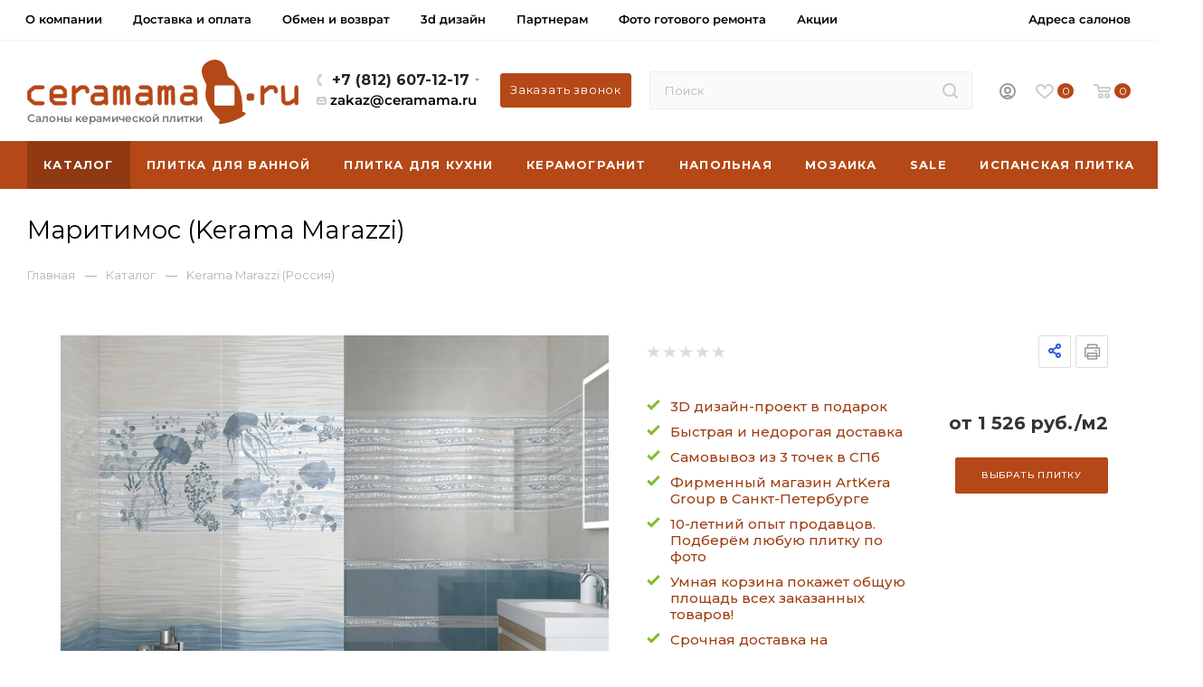

--- FILE ---
content_type: text/html; charset=UTF-8
request_url: https://ceramama.ru/catalog/kerama-marazzi/maritimos/
body_size: 81243
content:
<!DOCTYPE html>
<html xmlns="http://www.w3.org/1999/xhtml" xml:lang="ru" lang="ru"  >
<head>
	<title>Маритимос (Kerama Marazzi) - коллекция плитки, купить в СПб</title>
	<meta name="viewport" content="initial-scale=1.0, width=device-width" />
	<meta name="HandheldFriendly" content="true" />
	<meta name="yes" content="yes" />
	<meta name="apple-mobile-web-app-status-bar-style" content="black" />
	<meta name="SKYPE_TOOLBAR" content="SKYPE_TOOLBAR_PARSER_COMPATIBLE" />
	<meta name="description" content="Маритимос (Kerama Marazzi) - каталог, цены, керамическая плитка для ванной, кухни, напольный керамогранит. Купить кафель Керама Марацци с доставкой в СПб." />
<link href="/bitrix/js/ui/design-tokens/dist/compatibility.min.css?1666984928397"  rel="stylesheet" />
<link href="/bitrix/js/ui/fonts/opensans/ui.font.opensans.min.css?16669849292320"  rel="stylesheet" />
<link href="/bitrix/js/main/popup/dist/main.popup.bundle.min.css?166698501725046"  rel="stylesheet" />
<link href="/bitrix/cache/css/s1/aspro_max_copy/page_9479e6bbf69f45feb99d12ca29a19770/page_9479e6bbf69f45feb99d12ca29a19770_v1.css?1767999478147108"  rel="stylesheet" />
<link href="/bitrix/cache/css/s1/aspro_max_copy/template_a628d951a8aad2597d56b75b4e44806e/template_a628d951a8aad2597d56b75b4e44806e_v1.css?17683933151305703"  data-template-style="true" rel="stylesheet" />
<script>if(!window.BX)window.BX={};if(!window.BX.message)window.BX.message=function(mess){if(typeof mess==='object'){for(let i in mess) {BX.message[i]=mess[i];} return true;}};</script>
<script>(window.BX||top.BX).message({'JS_CORE_LOADING':'Загрузка...','JS_CORE_NO_DATA':'- Нет данных -','JS_CORE_WINDOW_CLOSE':'Закрыть','JS_CORE_WINDOW_EXPAND':'Развернуть','JS_CORE_WINDOW_NARROW':'Свернуть в окно','JS_CORE_WINDOW_SAVE':'Сохранить','JS_CORE_WINDOW_CANCEL':'Отменить','JS_CORE_WINDOW_CONTINUE':'Продолжить','JS_CORE_H':'ч','JS_CORE_M':'м','JS_CORE_S':'с','JSADM_AI_HIDE_EXTRA':'Скрыть лишние','JSADM_AI_ALL_NOTIF':'Показать все','JSADM_AUTH_REQ':'Требуется авторизация!','JS_CORE_WINDOW_AUTH':'Войти','JS_CORE_IMAGE_FULL':'Полный размер'});</script>
<script src="/bitrix/js/main/core/core.min.js?1666985014220555"></script>
<script>BX.setJSList(['/bitrix/js/main/core/core_ajax.js','/bitrix/js/main/core/core_promise.js','/bitrix/js/main/polyfill/promise/js/promise.js','/bitrix/js/main/loadext/loadext.js','/bitrix/js/main/loadext/extension.js','/bitrix/js/main/polyfill/promise/js/promise.js','/bitrix/js/main/polyfill/find/js/find.js','/bitrix/js/main/polyfill/includes/js/includes.js','/bitrix/js/main/polyfill/matches/js/matches.js','/bitrix/js/ui/polyfill/closest/js/closest.js','/bitrix/js/main/polyfill/fill/main.polyfill.fill.js','/bitrix/js/main/polyfill/find/js/find.js','/bitrix/js/main/polyfill/matches/js/matches.js','/bitrix/js/main/polyfill/core/dist/polyfill.bundle.js','/bitrix/js/main/core/core.js','/bitrix/js/main/polyfill/intersectionobserver/js/intersectionobserver.js','/bitrix/js/main/lazyload/dist/lazyload.bundle.js','/bitrix/js/main/polyfill/core/dist/polyfill.bundle.js','/bitrix/js/main/parambag/dist/parambag.bundle.js']);
BX.setCSSList(['/bitrix/js/main/lazyload/dist/lazyload.bundle.css','/bitrix/js/main/parambag/dist/parambag.bundle.css']);</script>
<script>(window.BX||top.BX).message({'pull_server_enabled':'N','pull_config_timestamp':'1633958811','pull_guest_mode':'N','pull_guest_user_id':'0'});(window.BX||top.BX).message({'PULL_OLD_REVISION':'Для продолжения корректной работы с сайтом необходимо перезагрузить страницу.'});</script>
<script>(window.BX||top.BX).message({'LANGUAGE_ID':'ru','FORMAT_DATE':'DD.MM.YYYY','FORMAT_DATETIME':'DD.MM.YYYY HH:MI:SS','COOKIE_PREFIX':'BITRIX_SM','SERVER_TZ_OFFSET':'10800','UTF_MODE':'Y','SITE_ID':'s1','SITE_DIR':'/','USER_ID':'','SERVER_TIME':'1768965935','USER_TZ_OFFSET':'0','USER_TZ_AUTO':'Y','bitrix_sessid':'1f3159da0002164b4b2bf5399d8a06ad'});</script>

<script  src="/bitrix/cache/js/s1/aspro_max_copy/kernel_main/kernel_main_v1.js?1768003088172030"></script>
<script src="/bitrix/js/ui/dexie/dist/dexie3.bundle.min.js?166698493188295"></script>
<script src="/bitrix/js/main/core/core_ls.min.js?16353297327365"></script>
<script src="/bitrix/js/main/core/core_frame_cache.min.js?166698488311264"></script>
<script src="/bitrix/js/pull/protobuf/protobuf.min.js?163532972876433"></script>
<script src="/bitrix/js/pull/protobuf/model.min.js?163532972814190"></script>
<script src="/bitrix/js/rest/client/rest.client.min.js?16353297279240"></script>
<script src="/bitrix/js/pull/client/pull.client.min.js?166698491644915"></script>
<script src="/bitrix/js/main/ajax.min.js?163532973222194"></script>
<script src="/bitrix/js/main/popup/dist/main.popup.bundle.min.js?166698498864063"></script>
<script src="/bitrix/js/currency/currency-core/dist/currency-core.bundle.min.js?16353297282842"></script>
<script src="/bitrix/js/currency/core_currency.min.js?1635329728833"></script>
<script>BX.setJSList(['/bitrix/js/main/pageobject/pageobject.js','/bitrix/js/main/core/core_window.js','/bitrix/js/main/session.js','/bitrix/js/main/date/main.date.js','/bitrix/js/main/core/core_date.js','/bitrix/js/main/utils.js','/bitrix/js/main/core/core_fx.js','/bitrix/templates/aspro_max_copy/components/bitrix/catalog/main/script.js','/assets/js/main.js','/bitrix/templates/aspro_max_copy/components/bitrix/catalog.section/catalog_offers_new/script.js','/bitrix/templates/aspro_max_copy/js/jquery.history.js','/bitrix/templates/aspro_max_copy/js/observer.js','/bitrix/templates/aspro_max_copy/js/lazysizes.min.js','/bitrix/templates/aspro_max_copy/js/ls.unveilhooks.min.js','/bitrix/templates/aspro_max_copy/js/jquery.actual.min.js','/bitrix/templates/aspro_max_copy/js/jqModal.js','/bitrix/templates/aspro_max_copy/vendor/js/bootstrap.js','/bitrix/templates/aspro_max_copy/vendor/js/jquery.appear.js','/bitrix/templates/aspro_max_copy/vendor/js/ripple.js','/bitrix/templates/aspro_max_copy/vendor/js/velocity/velocity.js','/bitrix/templates/aspro_max_copy/vendor/js/velocity/velocity.ui.js','/bitrix/templates/aspro_max_copy/js/browser.js','/bitrix/templates/aspro_max_copy/js/jquery.fancybox.js','/bitrix/templates/aspro_max_copy/js/jquery.flexslider.js','/bitrix/templates/aspro_max_copy/js/jquery.uniform.min.js','/bitrix/templates/aspro_max_copy/vendor/js/carousel/owl/owl.carousel.js','/bitrix/templates/aspro_max_copy/vendor/js/moment.min.js','/bitrix/templates/aspro_max_copy/vendor/js/sticky-sidebar.js','/bitrix/templates/aspro_max_copy/js/jquery.validate.min.js','/bitrix/templates/aspro_max_copy/js/aspro_animate_open_fancy.js','/bitrix/templates/aspro_max_copy/js/jquery.inputmask.bundle.min.js','/bitrix/templates/aspro_max_copy/js/jquery.easing.1.3.js','/bitrix/templates/aspro_max_copy/js/equalize.min.js','/bitrix/templates/aspro_max_copy/js/jquery.alphanumeric.js','/bitrix/templates/aspro_max_copy/js/jquery.cookie.js','/bitrix/templates/aspro_max_copy/js/jquery.plugin.min.js','/bitrix/templates/aspro_max_copy/js/jquery.countdown.min.js','/bitrix/templates/aspro_max_copy/js/jquery.countdown-ru.js','/bitrix/templates/aspro_max_copy/js/jquery.ikSelect.js','/bitrix/templates/aspro_max_copy/js/jquery.mobile.custom.touch.min.js','/bitrix/templates/aspro_max_copy/js/jquery.dotdotdot.js','/bitrix/templates/aspro_max_copy/js/rating_likes.js','/bitrix/templates/aspro_max_copy/js/mobile.js','/bitrix/templates/aspro_max_copy/js/jquery.mousewheel.min.js','/bitrix/templates/aspro_max_copy/js/jquery.mCustomScrollbar.js','/bitrix/templates/aspro_max_copy/js/scrollTabs.js','/bitrix/templates/aspro_max_copy/js/main.js','/bitrix/templates/aspro_max_copy/js/blocks/blocks.js','/bitrix/components/bitrix/search.title/script.js','/bitrix/templates/aspro_max_copy/components/bitrix/search.title/mega_menu/script.js','/bitrix/templates/aspro_max_copy/components/bitrix/menu/menu_in_burger/script.js','/bitrix/templates/aspro_max_copy/components/bitrix/search.title/corp/script.js','/bitrix/templates/aspro_max_copy/components/bitrix/menu/top_catalog_wide/script.js','/bitrix/components/aspro/marketing.popup.max/templates/.default/script.js','/bitrix/templates/aspro_max_copy/components/bitrix/search.title/fixed/script.js','/bitrix/templates/aspro_max_copy/js/custom.js']);</script>
<script>BX.setCSSList(['/bitrix/templates/aspro_max_copy/components/bitrix/catalog/main/style.css','/bitrix/templates/aspro_max_copy/components/bitrix/catalog.section/collection_new/style.css','/assets/css/style.css','/assets/css/custom.css','/bitrix/templates/aspro_max_copy/components/bitrix/catalog.section/catalog_offers_new/style.css','/bitrix/components/aspro/smartseo.content.max/templates/.default/style.css','/bitrix/templates/aspro_max_copy/vendor/css/bootstrap.css','/bitrix/templates/aspro_max_copy/css/jquery.fancybox.css','/bitrix/templates/aspro_max_copy/vendor/css/carousel/owl/owl.carousel.css','/bitrix/templates/aspro_max_copy/vendor/css/carousel/owl/owl.theme.default.css','/bitrix/templates/aspro_max_copy/css/styles.css','/bitrix/templates/aspro_max_copy/css/blocks/blocks.css','/bitrix/templates/aspro_max_copy/css/blocks/common.blocks/counter-state/counter-state.css','/bitrix/templates/aspro_max_copy/css/banners.css','/bitrix/templates/aspro_max_copy/css/menu.css','/bitrix/templates/aspro_max_copy/css/catalog.css','/bitrix/templates/aspro_max_copy/css/animation/animation_ext.css','/bitrix/templates/aspro_max_copy/css/jquery.mCustomScrollbar.min.css','/bitrix/templates/aspro_max_copy/vendor/css/ripple.css','/bitrix/templates/aspro_max_copy/css/left_block_main_page.css','/bitrix/templates/aspro_max_copy/css/stores.css','/bitrix/templates/aspro_max_copy/css/yandex_map.css','/bitrix/templates/aspro_max_copy/css/header_fixed.css','/bitrix/templates/aspro_max_copy/ajax/ajax.css','/bitrix/templates/aspro_max_copy/components/bitrix/search.title/corp/style.css','/bitrix/templates/aspro_max_copy/components/bitrix/breadcrumb/main/style.css','/bitrix/templates/aspro_max_copy/components/bitrix/menu/left_landing_menu/style.css','/bitrix/templates/aspro_max_copy/css/footer.css','/bitrix/components/aspro/marketing.popup.max/templates/.default/style.css','/bitrix/templates/aspro_max_copy/styles.css','/bitrix/templates/aspro_max_copy/template_styles.css','/bitrix/templates/aspro_max_copy/css/header.css','/bitrix/templates/aspro_max_copy/css/media.css','/bitrix/templates/aspro_max_copy/vendor/fonts/font-awesome/css/font-awesome.min.css','/bitrix/templates/aspro_max_copy/css/print.css','/bitrix/templates/aspro_max_copy/css/h1-normal.css','/bitrix/templates/aspro_max_copy/themes/custom_s1/theme.css','/bitrix/templates/aspro_max_copy/bg_color/light/bgcolors.css','/bitrix/templates/aspro_max_copy/css/widths/width-3.css','/bitrix/templates/aspro_max_copy/css/fonts/font-10.css','/bitrix/templates/aspro_max_copy/css/custom.css']);</script>
<script data-skip-moving='true'>window['asproRecaptcha'] = {params: {'recaptchaColor':'light','recaptchaLogoShow':'y','recaptchaSize':'compact','recaptchaBadge':'bottomright','recaptchaLang':'ru'},key: '6LepldMdAAAAAG5OwPPEz5128DwKSU2JpG8GjaTd',ver: '2'};</script>
<script data-skip-moving='true'>!function(c,t,n,p){function s(e){var a=t.getElementById(e);if(a&&!(a.className.indexOf("g-recaptcha")<0)&&c.grecaptcha)if("3"==c[p].ver)a.innerHTML='<textarea class="g-recaptcha-response" style="display:none;resize:0;" name="g-recaptcha-response"></textarea>',grecaptcha.ready(function(){grecaptcha.execute(c[p].key,{action:"maxscore"}).then(function(e){a.innerHTML='<textarea class="g-recaptcha-response" style="display:none;resize:0;" name="g-recaptcha-response">'+e+"</textarea>"})});else{if(a.children.length)return;var r=grecaptcha.render(e,{sitekey:c[p].key+"",theme:c[p].params.recaptchaColor+"",size:c[p].params.recaptchaSize+"",callback:"onCaptchaVerify"+c[p].params.recaptchaSize,badge:c[p].params.recaptchaBadge});$(a).attr("data-widgetid",r)}}c.onLoadRenderRecaptcha=function(){var e=[];for(var a in c[n].args)if(c[n].args.hasOwnProperty(a)){var r=c[n].args[a][0];-1==e.indexOf(r)&&(e.push(r),s(r))}c[n]=function(e){s(e)}},c[n]=c[n]||function(){var e,a,r;c[n].args=c[n].args||[],c[n].args.push(arguments),a="recaptchaApiLoader",(e=t).getElementById(a)||((r=e.createElement("script")).id=a,r.src="//www.google.com/recaptcha/api.js?hl="+c[p].params.recaptchaLang+"&onload=onLoadRenderRecaptcha&render="+("3"==c[p].ver?c[p].key:"explicit"),e.head.appendChild(r))}}(window,document,"renderRecaptchaById","asproRecaptcha");</script>
<script data-skip-moving='true'>!function(){function d(a){for(var e=a;e;)if("form"===(e=e.parentNode).nodeName.toLowerCase())return e;return null}function i(a){var e=[],t=null,n=!1;void 0!==a&&(n=null!==a),t=n?a.getElementsByTagName("input"):document.getElementsByName("captcha_word");for(var r=0;r<t.length;r++)"captcha_word"===t[r].name&&e.push(t[r]);return e}function l(a){for(var e=[],t=a.getElementsByTagName("img"),n=0;n<t.length;n++)!/\/bitrix\/tools\/captcha.php\?(captcha_code|captcha_sid)=[^>]*?/i.test(t[n].src)&&"captcha"!==t[n].id||e.push(t[n]);return e}function h(a){var e="recaptcha-dynamic-"+(new Date).getTime();if(null!==document.getElementById(e)){for(var t=null;t=Math.floor(65535*Math.random()),null!==document.getElementById(e+t););e+=t}var n=document.createElement("div");n.id=e,n.className="g-recaptcha",n.attributes["data-sitekey"]=window.asproRecaptcha.key,a.parentNode&&(a.parentNode.className+=" recaptcha_text",a.parentNode.replaceChild(n,a)),"3"==window.asproRecaptcha.ver&&(a.closest(".captcha-row").style.display="none"),renderRecaptchaById(e)}function a(){for(var a,e,t,n,r=function(){var a=i(null);if(0===a.length)return[];for(var e=[],t=0;t<a.length;t++){var n=d(a[t]);null!==n&&e.push(n)}return e}(),c=0;c<r.length;c++){var o=r[c],p=i(o);if(0!==p.length){var s=l(o);if(0!==s.length){for(a=0;a<p.length;a++)h(p[a]);for(a=0;a<s.length;a++)t=s[a],n="[data-uri]",t.attributes.src=n,t.style.display="none","src"in t&&(t.parentNode&&-1===t.parentNode.className.indexOf("recaptcha_tmp_img")&&(t.parentNode.className+=" recaptcha_tmp_img"),t.src=n);e=o,"function"==typeof $&&$(e).find(".captcha-row label > span").length&&$(e).find(".captcha-row label > span").html(BX.message("RECAPTCHA_TEXT")+' <span class="star">*</span>')}}}}document.addEventListener?document.addEventListener("DOMNodeInserted",function(){try{return(function(){if("undefined"!=typeof renderRecaptchaById)for(var a=document.getElementsByClassName("g-recaptcha"),e=0;e<a.length;e++){var t=a[e];if(0===t.innerHTML.length){var n=t.id;if("string"==typeof n&&0!==n.length){if("3"==window.asproRecaptcha.ver)t.closest(".captcha-row").style.display="none";else if("function"==typeof $){var r=$(t).closest(".captcha-row");r.length&&(r.addClass(window.asproRecaptcha.params.recaptchaSize+" logo_captcha_"+window.asproRecaptcha.params.recaptchaLogoShow+" "+window.asproRecaptcha.params.recaptchaBadge),r.find(".captcha_image").addClass("recaptcha_tmp_img"),r.find(".captcha_input").addClass("recaptcha_text"),"invisible"!==window.asproRecaptcha.params.recaptchaSize&&(r.find("input.recaptcha").length||$('<input type="text" class="recaptcha" value="" />').appendTo(r)))}renderRecaptchaById(n)}}}}(),window.renderRecaptchaById&&window.asproRecaptcha&&window.asproRecaptcha.key)?(a(),!0):(console.error("Bad captcha keys or module error"),!0)}catch(a){return console.error(a),!0}},!1):console.warn("Your browser does not support dynamic ReCaptcha replacement")}();</script>
<script>
					(function () {
						"use strict";
						var counter = function ()
						{
							var cookie = (function (name) {
								var parts = ("; " + document.cookie).split("; " + name + "=");
								if (parts.length == 2) {
									try {return JSON.parse(decodeURIComponent(parts.pop().split(";").shift()));}
									catch (e) {}
								}
							})("BITRIX_CONVERSION_CONTEXT_s1");
							if (cookie && cookie.EXPIRE >= BX.message("SERVER_TIME"))
								return;
							var request = new XMLHttpRequest();
							request.open("POST", "/bitrix/tools/conversion/ajax_counter.php", true);
							request.setRequestHeader("Content-type", "application/x-www-form-urlencoded");
							request.send(
								"SITE_ID="+encodeURIComponent("s1")+
								"&sessid="+encodeURIComponent(BX.bitrix_sessid())+
								"&HTTP_REFERER="+encodeURIComponent(document.referrer)
							);
						};
						if (window.frameRequestStart === true)
							BX.addCustomEvent("onFrameDataReceived", counter);
						else
							BX.ready(counter);
					})();
				</script>
<script>BX.message({'PHONE':'Телефон','FAST_VIEW':'Быстрый просмотр','TABLES_SIZE_TITLE':'Подбор размера','SOCIAL':'Социальные сети','DESCRIPTION':'Описание магазина','ITEMS':'Товары','LOGO':'Логотип','REGISTER_INCLUDE_AREA':'Текст о регистрации','AUTH_INCLUDE_AREA':'Текст об авторизации','FRONT_IMG':'Изображение компании','EMPTY_CART':'пуста','CATALOG_VIEW_MORE':'... Показать все','CATALOG_VIEW_LESS':'... Свернуть','JS_REQUIRED':'Заполните это поле','JS_FORMAT':'Неверный формат','JS_FILE_EXT':'Недопустимое расширение файла','JS_PASSWORD_COPY':'Пароли не совпадают','JS_PASSWORD_LENGTH':'Минимум 6 символов','JS_ERROR':'Неверно заполнено поле','JS_FILE_SIZE':'Максимальный размер 5мб','JS_FILE_BUTTON_NAME':'Выберите файл','JS_FILE_DEFAULT':'Прикрепите файл','JS_DATE':'Некорректная дата','JS_DATETIME':'Некорректная дата/время','JS_REQUIRED_LICENSES':'Согласитесь с условиями','JS_REQUIRED_OFFER':'Согласитесь с условиями','LICENSE_PROP':'Согласие на обработку персональных данных','LOGIN_LEN':'Введите минимум {0} символа','FANCY_CLOSE':'Закрыть','FANCY_NEXT':'Следующий','FANCY_PREV':'Предыдущий','TOP_AUTH_REGISTER':'Регистрация','CALLBACK':'Заказать звонок','ASK':'Задать вопрос','REVIEW':'Оставить отзыв','S_CALLBACK':'Заказать звонок','UNTIL_AKC':'До конца акции','TITLE_QUANTITY_BLOCK':'Остаток','TITLE_QUANTITY':'шт','TOTAL_SUMM_ITEM':'Общая стоимость ','SUBSCRIBE_SUCCESS':'Вы успешно подписались','RECAPTCHA_TEXT':'Подтвердите, что вы не робот','JS_RECAPTCHA_ERROR':'Пройдите проверку','COUNTDOWN_SEC':'сек','COUNTDOWN_MIN':'мин','COUNTDOWN_HOUR':'час','COUNTDOWN_DAY0':'дн','COUNTDOWN_DAY1':'дн','COUNTDOWN_DAY2':'дн','COUNTDOWN_WEAK0':'Недель','COUNTDOWN_WEAK1':'Неделя','COUNTDOWN_WEAK2':'Недели','COUNTDOWN_MONTH0':'Месяцев','COUNTDOWN_MONTH1':'Месяц','COUNTDOWN_MONTH2':'Месяца','COUNTDOWN_YEAR0':'Лет','COUNTDOWN_YEAR1':'Год','COUNTDOWN_YEAR2':'Года','COUNTDOWN_COMPACT_SEC':'с','COUNTDOWN_COMPACT_MIN':'м','COUNTDOWN_COMPACT_HOUR':'ч','COUNTDOWN_COMPACT_DAY':'д','COUNTDOWN_COMPACT_WEAK':'н','COUNTDOWN_COMPACT_MONTH':'м','COUNTDOWN_COMPACT_YEAR0':'л','COUNTDOWN_COMPACT_YEAR1':'г','CATALOG_PARTIAL_BASKET_PROPERTIES_ERROR':'Заполнены не все свойства у добавляемого товара','CATALOG_EMPTY_BASKET_PROPERTIES_ERROR':'Выберите свойства товара, добавляемые в корзину в параметрах компонента','CATALOG_ELEMENT_NOT_FOUND':'Элемент не найден','ERROR_ADD2BASKET':'Ошибка добавления товара в корзину','CATALOG_SUCCESSFUL_ADD_TO_BASKET':'Успешное добавление товара в корзину','ERROR_BASKET_TITLE':'Ошибка корзины','ERROR_BASKET_PROP_TITLE':'Выберите свойства, добавляемые в корзину','ERROR_BASKET_BUTTON':'Выбрать','BASKET_TOP':'Корзина в шапке','ERROR_ADD_DELAY_ITEM':'Ошибка отложенной корзины','VIEWED_TITLE':'Ранее вы смотрели','VIEWED_BEFORE':'Ранее вы смотрели','BEST_TITLE':'Лучшие предложения','CT_BST_SEARCH_BUTTON':'Поиск','CT_BST_SEARCH2_BUTTON':'Найти','BASKET_PRINT_BUTTON':'Распечатать','BASKET_CLEAR_ALL_BUTTON':'Очистить','BASKET_QUICK_ORDER_BUTTON':'Быстрый заказ','BASKET_CONTINUE_BUTTON':'Продолжить покупки','BASKET_ORDER_BUTTON':'Оформить заказ','SHARE_BUTTON':'Поделиться','BASKET_CHANGE_TITLE':'Ваш заказ','BASKET_CHANGE_LINK':'Изменить','MORE_INFO_SKU':'Купить','FROM':'от','BEFORE':'до','TITLE_BLOCK_VIEWED_NAME':'Ранее вы смотрели','T_BASKET':'Корзина','FILTER_EXPAND_VALUES':'Показать все','FILTER_HIDE_VALUES':'Свернуть','FULL_ORDER':'Полный заказ','CUSTOM_COLOR_CHOOSE':'Выбрать','CUSTOM_COLOR_CANCEL':'Отмена','S_MOBILE_MENU':'Меню','MAX_T_MENU_BACK':'Назад','MAX_T_MENU_CALLBACK':'Обратная связь','MAX_T_MENU_CONTACTS_TITLE':'Будьте на связи','SEARCH_TITLE':'Поиск','SOCIAL_TITLE':'Оставайтесь на связи','HEADER_SCHEDULE':'Время работы','SEO_TEXT':'SEO описание','COMPANY_IMG':'Картинка компании','COMPANY_TEXT':'Описание компании','CONFIG_SAVE_SUCCESS':'Настройки сохранены','CONFIG_SAVE_FAIL':'Ошибка сохранения настроек','ITEM_ECONOMY':'Экономия','ITEM_ARTICLE':'Артикул: ','JS_FORMAT_ORDER':'имеет неверный формат','JS_BASKET_COUNT_TITLE':'В корзине товаров на SUMM','POPUP_VIDEO':'Видео','POPUP_GIFT_TEXT':'Нашли что-то особенное? Намекните другу о подарке!','ORDER_FIO_LABEL':'Ф.И.О.','ORDER_PHONE_LABEL':'Телефон','ORDER_REGISTER_BUTTON':'Регистрация','PRICES_TYPE':'Варианты цен','FILTER_HELPER_VALUES':' знач.','SHOW_MORE_SCU_MAIN':'Еще #COUNT#','SHOW_MORE_SCU_1':'предложение','SHOW_MORE_SCU_2':'предложения','SHOW_MORE_SCU_3':'предложений'})</script>
<link rel="preload" href="https://fonts.googleapis.com/css?family=Montserrat:300italic,400italic,500italic,700italic,400,300,500,700subset=latin,cyrillic-ext" as="font" crossorigin>
<link rel="stylesheet" href="https://fonts.googleapis.com/css?family=Montserrat:300italic,400italic,500italic,700italic,400,300,500,700subset=latin,cyrillic-ext">
<script>window.lazySizesConfig = window.lazySizesConfig || {};lazySizesConfig.loadMode = 2;lazySizesConfig.expand = 100;lazySizesConfig.expFactor = 1;lazySizesConfig.hFac = 0.1;window.lazySizesConfig.lazyClass = "lazy";</script>
					<script data-skip-moving="true" src="/bitrix/js/aspro.max/jquery-2.1.3.min.js"></script>
					<script data-skip-moving="true" src="/bitrix/templates/aspro_max_copy/js/speed.min.js?=1635329710"></script>
<link rel="shortcut icon" href="/favicon.svg" type="image/svg+xml" />
<link rel="apple-touch-icon" sizes="180x180" href="/include/apple-touch-icon.png" />
<meta property="og:title" content="Маритимос (Kerama Marazzi) - коллекция плитки, купить в СПб" />
<meta property="og:type" content="website" />
<meta property="og:image" content="https://ceramama.ru:443/upload/CMax/ad1/wu5zi00bbe10dg5c7acob8t9ldhr0ges.png" />
<link rel="image_src" href="https://ceramama.ru:443/upload/CMax/ad1/wu5zi00bbe10dg5c7acob8t9ldhr0ges.png"  />
<meta property="og:url" content="https://ceramama.ru:443/catalog/kerama-marazzi/maritimos/" />
<meta property="og:description" content="Маритимос (Kerama Marazzi) - каталог, цены, керамическая плитка для ванной, кухни, напольный керамогранит. Купить кафель Керама Марацци с доставкой в СПб." />

<script  src="/bitrix/cache/js/s1/aspro_max_copy/template_69b6cfd7c33564dabcf26b4888382c13/template_69b6cfd7c33564dabcf26b4888382c13_v1.js?1767999420895063"></script>
<script  src="/bitrix/cache/js/s1/aspro_max_copy/page_374471a668d643bf28aee8f16e12478a/page_374471a668d643bf28aee8f16e12478a_v1.js?1767999478494440"></script>
<script>var _ba = _ba || []; _ba.push(["aid", "f44b270c076e9537bc9b9d65ab532bff"]); _ba.push(["host", "ceramama.ru"]); (function() {var ba = document.createElement("script"); ba.type = "text/javascript"; ba.async = true;ba.src = (document.location.protocol == "https:" ? "https://" : "http://") + "bitrix.info/ba.js";var s = document.getElementsByTagName("script")[0];s.parentNode.insertBefore(ba, s);})();</script>

			<meta name="yandex-verification" content="65628c9815408849" />
<meta name="google-site-verification" content="UIcCKFd0DF-oKquTsCpL_WJvsZ4Qhy7mK9v8CdxCOnE" />
<meta name="wmail-verification" content="1e92860b3263d04d95bdc6c8f1dd1144" />		<script>
	var __cs = __cs || [];
	__cs.push(["setCsAccount", "XGabUxdhDi7S_Ckg4nNnQnylFmuV4Yp8"]);
	</script>
	<script async src="https://app.uiscom.ru/static/cs.min.js"></script>
	</head>
<body class=" site_s1  fill_bg_n catalog-delayed-btn-" id="main" data-site="/">

	
	<div id="panel"></div>
	<!--'start_frame_cache_4i19eW'-->
<!--'end_frame_cache_4i19eW'-->				<!--'start_frame_cache_basketitems-component-block'-->												<div id="ajax_basket"></div>
					<!--'end_frame_cache_basketitems-component-block'-->						<div class="cd-modal-bg"></div>
		<script data-skip-moving="true">
			var solutionName = 'arMaxOptions';
		</script>
		<script src="/bitrix/templates/aspro_max_copy/js/setTheme.php?site_id=s1&site_dir=/" data-skip-moving="true"></script>
		<script>
		window.onload=function(){
			window.basketJSParams = window.basketJSParams || [];
					}
		BX.message({'MIN_ORDER_PRICE_TEXT':'<b>Минимальная сумма заказа #PRICE#<\/b><br/>Пожалуйста, добавьте еще товаров в корзину или увеличьте кол-во товаров на странице','LICENSES_TEXT':'Я согласен на <a href=\"/include/licenses_detail.php\" target=\"_blank\">обработку персональных данных<\/a>'});
		arAsproOptions.PAGES.FRONT_PAGE = window[solutionName].PAGES.FRONT_PAGE = "";
		arAsproOptions.PAGES.BASKET_PAGE = window[solutionName].PAGES.BASKET_PAGE = "";
		arAsproOptions.PAGES.ORDER_PAGE = window[solutionName].PAGES.ORDER_PAGE = "";
		arAsproOptions.PAGES.PERSONAL_PAGE = window[solutionName].PAGES.PERSONAL_PAGE = "";
		arAsproOptions.PAGES.CATALOG_PAGE = window[solutionName].PAGES.CATALOG_PAGE = "1";
		</script>
		<div class="wrapper1  header_bgcolored long_header colored_header with_left_block  catalog_page basket_normal basket_fill_WHITE side_LEFT block_side_NORMAL catalog_icons_N banner_auto with_fast_view mheader-v1 header-v8 header-font-lower_N regions_N title_position_LEFT fill_ footer-v1 front-vindex1 mfixed_Y mfixed_view_always title-v3 lazy_Y with_phones compact-catalog normal-catalog-img landing-normal big-banners-mobile-slider bottom-icons-panel-N compact-breadcrumbs-N catalog-delayed-btn-Y  ">
		<!-- mega_menu -->
<div class="mega_fixed_menu">
	<div class="maxwidth-theme">
		<svg class="svg svg-close" width="14" height="14" viewBox="0 0 14 14">
		  <path data-name="Rounded Rectangle 568 copy 16" d="M1009.4,953l5.32,5.315a0.987,0.987,0,0,1,0,1.4,1,1,0,0,1-1.41,0L1008,954.4l-5.32,5.315a0.991,0.991,0,0,1-1.4-1.4L1006.6,953l-5.32-5.315a0.991,0.991,0,0,1,1.4-1.4l5.32,5.315,5.31-5.315a1,1,0,0,1,1.41,0,0.987,0.987,0,0,1,0,1.4Z" transform="translate(-1001 -946)"></path>
		</svg>
		<i class="svg svg-close mask arrow"></i>
		<div class="row">
			<div class="col-md-9">
				<div class="left_menu_block">
					<div class="logo_block flexbox flexbox--row align-items-normal">
						<div class="logo">
							<a href="/"><img src="/upload/CMax/ad1/wu5zi00bbe10dg5c7acob8t9ldhr0ges.png" alt="ceramama.ru" title="ceramama.ru" data-src="" /></a>						</div>
						<div class="top-description addr">
							<div>
	 Пн - Чт: 10:00 - 20:00<br>
	 Пт - Вс:&nbsp;в <a href="/contacts/">контактах</a>
</div>
<br>						</div>
					</div>
					<div class="search_block">
						<div class="search_wrap">
							<div class="search-block">
												<div class="search-wrapper">
				<div id="title-search_mega_menu">
					<form action="/search/" class="search">
						<div class="search-input-div">
							<input class="search-input" id="title-search-input_mega_menu" type="text" name="q" value="" placeholder="Поиск" size="20" maxlength="50" autocomplete="off" />
						</div>
						<div class="search-button-div">
							<button class="btn btn-search" type="submit" name="s" value="Найти"><i class="svg inline  svg-inline-search2" aria-hidden="true" ><svg class="" width="17" height="17" viewBox="0 0 17 17" aria-hidden="true"><path class="cls-1" d="M16.709,16.719a1,1,0,0,1-1.412,0l-3.256-3.287A7.475,7.475,0,1,1,15,7.5a7.433,7.433,0,0,1-1.549,4.518l3.258,3.289A1,1,0,0,1,16.709,16.719ZM7.5,2A5.5,5.5,0,1,0,13,7.5,5.5,5.5,0,0,0,7.5,2Z"></path></svg></i></button>
							<span class="close-block inline-search-hide"><span class="svg svg-close close-icons"></span></span>
						</div>
					</form>
				</div>
			</div>
	<script>
	var jsControl = new JCTitleSearch3({
		//'WAIT_IMAGE': '/bitrix/themes/.default/images/wait.gif',
		'AJAX_PAGE' : '/catalog/kerama-marazzi/maritimos/',
		'CONTAINER_ID': 'title-search_mega_menu',
		'INPUT_ID': 'title-search-input_mega_menu',
		'INPUT_ID_TMP': 'title-search-input_mega_menu',
		'MIN_QUERY_LEN': 2
	});
</script>
<script>(function(w,d,s,l,i){w[l]=w[l]||[];var objg={event:'g'+'tm.js'};objg['gt'+'m.start']=new Date().getTime();w[l].push(objg);var f=d.getElementsByTagName(s)[0],j=d.createElement(s),dl=l!='dataLayer'?'&l='+l:'';j.async=true;j.src='https://www.goo'+'gleta'+'gman'+'ager.com/g'+'tm.js?id='+i+dl;f.parentNode.insertBefore(j,f);})(window,document,'script','dataLayer','GT'+'M-P7'+'RH3'+'NW9');</script>							</div>
						</div>
					</div>
										<!-- noindex -->

	<div class="burger_menu_wrapper">
		
			<div class="top_link_wrapper">
				<div class="menu-item    active">
					<div class="wrap">
						<a class="" href="/catalog/">
							<div class="link-title color-theme-hover">
																Каталог							</div>
						</a>
											</div>
				</div>
			</div>
					
		<div class="bottom_links_wrapper row">
								<div class="menu-item col-md-4 unvisible    ">
					<div class="wrap">
						<a class="" href="/plitka-dlya-vannoj/">
							<div class="link-title color-theme-hover">
																Плитка для ванной							</div>
						</a>
											</div>
				</div>
								<div class="menu-item col-md-4 unvisible    ">
					<div class="wrap">
						<a class="" href="/plitka-dlya-kuhni/">
							<div class="link-title color-theme-hover">
																Плитка для кухни							</div>
						</a>
											</div>
				</div>
								<div class="menu-item col-md-4 unvisible    ">
					<div class="wrap">
						<a class="" href="/napolnaya-plitka-i-keramogranit/">
							<div class="link-title color-theme-hover">
																Керамогранит							</div>
						</a>
											</div>
				</div>
								<div class="menu-item col-md-4 unvisible    ">
					<div class="wrap">
						<a class="" href="/napolnaya-plitka/">
							<div class="link-title color-theme-hover">
																Напольная							</div>
						</a>
											</div>
				</div>
								<div class="menu-item col-md-4 unvisible    ">
					<div class="wrap">
						<a class="" href="/mosaic/">
							<div class="link-title color-theme-hover">
																Мозаика							</div>
						</a>
											</div>
				</div>
								<div class="menu-item col-md-4 unvisible    ">
					<div class="wrap">
						<a class="" href="/sales/">
							<div class="link-title color-theme-hover">
																SALE							</div>
						</a>
											</div>
				</div>
								<div class="menu-item col-md-4 unvisible    ">
					<div class="wrap">
						<a class="" href="/spanish-tiles/">
							<div class="link-title color-theme-hover">
																Испанская плитка							</div>
						</a>
											</div>
				</div>
								<div class="menu-item col-md-4 unvisible    ">
					<div class="wrap">
						<a class="" href="/santehnika/">
							<div class="link-title color-theme-hover">
																Сантехника							</div>
						</a>
											</div>
				</div>
								<div class="menu-item col-md-4 unvisible    ">
					<div class="wrap">
						<a class="" href="/quartz-vinyl/">
							<div class="link-title color-theme-hover">
																Кварц-винил							</div>
						</a>
											</div>
				</div>
								<div class="menu-item col-md-4 unvisible    ">
					<div class="wrap">
						<a class="" href="/keramicheskaya-plitka/">
							<div class="link-title color-theme-hover">
																Керамическая плитка							</div>
						</a>
											</div>
				</div>
								<div class="menu-item col-md-4 unvisible    ">
					<div class="wrap">
						<a class="" href="/tehnicheskij-keramogranit/">
							<div class="link-title color-theme-hover">
																Технический керамогранит							</div>
						</a>
											</div>
				</div>
								<div class="menu-item col-md-4 unvisible    ">
					<div class="wrap">
						<a class="" href="/plitka-dlya-fasadov/">
							<div class="link-title color-theme-hover">
																Плитка для фасадов							</div>
						</a>
											</div>
				</div>
								<div class="menu-item col-md-4 unvisible    ">
					<div class="wrap">
						<a class="" href="/ekonom-plitka/">
							<div class="link-title color-theme-hover">
																Эконом плитка (до 600р.)							</div>
						</a>
											</div>
				</div>
								<div class="menu-item col-md-4 unvisible    ">
					<div class="wrap">
						<a class="" href="/klinker/">
							<div class="link-title color-theme-hover">
																Клинкер							</div>
						</a>
											</div>
				</div>
								<div class="menu-item col-md-4 unvisible    ">
					<div class="wrap">
						<a class="" href="/warm-floors/">
							<div class="link-title color-theme-hover">
																Тёплые полы							</div>
						</a>
											</div>
				</div>
								<div class="menu-item col-md-4 unvisible    ">
					<div class="wrap">
						<a class="" href="/products/">
							<div class="link-title color-theme-hover">
																Клей, Затирка, Грунт							</div>
						</a>
											</div>
				</div>
					</div>

	</div>

	<div class="burger_menu_wrapper">
		
		<div class="bottom_links_wrapper row">
								<div class="menu-item col-md-4 unvisible dropdown   ">
					<div class="wrap">
						<a class="dropdown-toggle" href="/chavo/">
							<div class="link-title color-theme-hover">
																Часто спрашивают							</div>
						</a>
													<span class="tail"></span>
							<div class="burger-dropdown-menu">
								<div class="menu-wrapper" >
									
																														<div class="  ">
																						<a href="/chavo/oplata-i-dostavka/" class="color-theme-hover" title="Доставка и оплата">
												<span class="name option-font-bold">Доставка и оплата</span>
											</a>
																					</div>
									
																														<div class="  ">
																						<a href="/chavo/kak-zakazat/" class="color-theme-hover" title="Как заказать?">
												<span class="name option-font-bold">Как заказать?</span>
											</a>
																					</div>
									
																														<div class="  ">
																						<a href="/chavo/vozmozhnost-vozvrata/" class="color-theme-hover" title="Обмен и возврат">
												<span class="name option-font-bold">Обмен и возврат</span>
											</a>
																					</div>
									
																														<div class="  ">
																						<a href="/chavo/otzyvy/" class="color-theme-hover" title="Отзывы покупателей">
												<span class="name option-font-bold">Отзывы покупателей</span>
											</a>
																					</div>
									
																														<div class="  ">
																						<a href="/sertifikaty/" class="color-theme-hover" title="Сертификаты">
												<span class="name option-font-bold">Сертификаты</span>
											</a>
																					</div>
																	</div>
							</div>
											</div>
				</div>
								<div class="menu-item col-md-4 unvisible    ">
					<div class="wrap">
						<a class="" href="/vacancy/">
							<div class="link-title color-theme-hover">
																Вакансии							</div>
						</a>
											</div>
				</div>
								<div class="menu-item col-md-4 unvisible    ">
					<div class="wrap">
						<a class="" href="/sertifikaty/">
							<div class="link-title color-theme-hover">
																Сертификаты							</div>
						</a>
											</div>
				</div>
								<div class="menu-item col-md-4 unvisible    ">
					<div class="wrap">
						<a class="" href="/sale/">
							<div class="link-title color-theme-hover">
																	<i class="svg inline  svg-inline-icon_discount" aria-hidden="true" ><svg xmlns="http://www.w3.org/2000/svg" width="9" height="12" viewBox="0 0 9 12"><path  data-name="Shape 943 copy 12" class="cls-1" d="M710,75l-7,7h3l-1,5,7-7h-3Z" transform="translate(-703 -75)"/></svg></i>																Акции							</div>
						</a>
											</div>
				</div>
								<div class="menu-item col-md-4 unvisible    ">
					<div class="wrap">
						<a class="" href="/brands/">
							<div class="link-title color-theme-hover">
																Наши поставщики							</div>
						</a>
											</div>
				</div>
								<div class="menu-item col-md-4 unvisible    ">
					<div class="wrap">
						<a class="" href="/contacts/">
							<div class="link-title color-theme-hover">
																Контакты							</div>
						</a>
											</div>
				</div>
					</div>

	</div>
					<!-- /noindex -->
														</div>
			</div>
			<div class="col-md-3">
				<div class="right_menu_block">
					<div class="contact_wrap">
						<div class="info">
							<div class="phone blocks">
								<div class="">
																	<!-- noindex -->
			<div class="phone with_dropdown white sm">
									<div class="wrap">
						<div>
									<i class="svg inline  svg-inline-phone" aria-hidden="true" ><svg xmlns="http://www.w3.org/2000/svg" width="5" height="11" viewBox="0 0 5 11"><path  data-name="Shape 51 copy 13" class="cls-1" d="M402.738,141a18.086,18.086,0,0,0,1.136,1.727,0.474,0.474,0,0,1-.144.735l-0.3.257a1,1,0,0,1-.805.279,4.641,4.641,0,0,1-1.491-.232,4.228,4.228,0,0,1-1.9-3.1,9.614,9.614,0,0,1,.025-4.3,4.335,4.335,0,0,1,1.934-3.118,4.707,4.707,0,0,1,1.493-.244,0.974,0.974,0,0,1,.8.272l0.3,0.255a0.481,0.481,0,0,1,.113.739c-0.454.677-.788,1.159-1.132,1.731a0.43,0.43,0,0,1-.557.181l-0.468-.061a0.553,0.553,0,0,0-.7.309,6.205,6.205,0,0,0-.395,2.079,6.128,6.128,0,0,0,.372,2.076,0.541,0.541,0,0,0,.7.3l0.468-.063a0.432,0.432,0,0,1,.555.175h0Z" transform="translate(-399 -133)"/></svg></i><a rel="nofollow" href="javascript:;">+7 (812) 607-12-17</a>
										</div>
					</div>
								<div class="dropdown ">
					<div class="wrap srollbar-custom scroll-deferred">
																				<div class="more_phone"><a rel="nofollow" class="no-decript" href="tel:+78126071217">+7 (812) 607-12-17</a></div>
											</div>
				</div>
				<i class="svg inline  svg-inline-down" aria-hidden="true" ><svg xmlns="http://www.w3.org/2000/svg" width="5" height="3" viewBox="0 0 5 3"><path class="cls-1" d="M250,80h5l-2.5,3Z" transform="translate(-250 -80)"/></svg></i>			</div>
			<!-- /noindex -->
												</div>
								<div class="callback_wrap">
									<span class="callback-block animate-load font_upper colored" data-event="jqm" data-param-form_id="CALLBACK" data-name="callback">Заказать звонок</span>
								</div>
							</div>
							<div class="question_button_wrapper">
								<span class="btn btn-lg btn-transparent-border-color btn-wide animate-load colored_theme_hover_bg-el" data-event="jqm" data-param-form_id="ASK" data-name="ask">
									Задать вопрос								</span>
							</div>
							<div class="person_wrap">
		<!--'start_frame_cache_header-auth-block1'-->			<!-- noindex --><div class="auth_wr_inner "><a rel="nofollow" title="Мой кабинет" class="personal-link dark-color animate-load" data-event="jqm" data-param-type="auth" data-param-backurl="/catalog/kerama-marazzi/maritimos/" data-name="auth" href="/personal/"><i class="svg inline big svg-inline-cabinet" aria-hidden="true" title="Мой кабинет"><svg class="" width="18" height="18" viewBox="0 0 18 18"><path data-name="Ellipse 206 copy 4" class="cls-1" d="M909,961a9,9,0,1,1,9-9A9,9,0,0,1,909,961Zm2.571-2.5a6.825,6.825,0,0,0-5.126,0A6.825,6.825,0,0,0,911.571,958.5ZM909,945a6.973,6.973,0,0,0-4.556,12.275,8.787,8.787,0,0,1,9.114,0A6.973,6.973,0,0,0,909,945Zm0,10a4,4,0,1,1,4-4A4,4,0,0,1,909,955Zm0-6a2,2,0,1,0,2,2A2,2,0,0,0,909,949Z" transform="translate(-900 -943)"></path></svg></i><span class="wrap"><span class="name">Войти</span></span></a></div><!-- /noindex -->		<!--'end_frame_cache_header-auth-block1'-->
			<!--'start_frame_cache_mobile-basket-with-compare-block1'-->		<!-- noindex -->
					<div class="menu middle">
				<ul>
					<li class="counters">
						<a rel="nofollow" class="dark-color basket-link basket ready " href="/basket/">
							<i class="svg  svg-inline-basket" aria-hidden="true" ><svg class="" width="19" height="16" viewBox="0 0 19 16"><path data-name="Ellipse 2 copy 9" class="cls-1" d="M956.047,952.005l-0.939,1.009-11.394-.008-0.952-1-0.953-6h-2.857a0.862,0.862,0,0,1-.952-1,1.025,1.025,0,0,1,1.164-1h2.327c0.3,0,.6.006,0.6,0.006a1.208,1.208,0,0,1,1.336.918L943.817,947h12.23L957,948v1Zm-11.916-3,0.349,2h10.007l0.593-2Zm1.863,5a3,3,0,1,1-3,3A3,3,0,0,1,945.994,954.005ZM946,958a1,1,0,1,0-1-1A1,1,0,0,0,946,958Zm7.011-4a3,3,0,1,1-3,3A3,3,0,0,1,953.011,954.005ZM953,958a1,1,0,1,0-1-1A1,1,0,0,0,953,958Z" transform="translate(-938 -944)"></path></svg></i>							<span>Корзина<span class="count empted">0</span></span>
						</a>
					</li>
					<li class="counters">
						<a rel="nofollow" class="dark-color basket-link delay ready " href="/basket/#delayed">
							<i class="svg  svg-inline-basket" aria-hidden="true" ><svg xmlns="http://www.w3.org/2000/svg" width="16" height="13" viewBox="0 0 16 13"><defs><style>.clsw-1{fill:#fff;fill-rule:evenodd;}</style></defs><path class="clsw-1" d="M506.755,141.6l0,0.019s-4.185,3.734-5.556,4.973a0.376,0.376,0,0,1-.076.056,1.838,1.838,0,0,1-1.126.357,1.794,1.794,0,0,1-1.166-.4,0.473,0.473,0,0,1-.1-0.076c-1.427-1.287-5.459-4.878-5.459-4.878l0-.019A4.494,4.494,0,1,1,500,135.7,4.492,4.492,0,1,1,506.755,141.6Zm-3.251-5.61A2.565,2.565,0,0,0,501,138h0a1,1,0,1,1-2,0h0a2.565,2.565,0,0,0-2.506-2,2.5,2.5,0,0,0-1.777,4.264l-0.013.019L500,145.1l5.179-4.749c0.042-.039.086-0.075,0.126-0.117l0.052-.047-0.006-.008A2.494,2.494,0,0,0,503.5,135.993Z" transform="translate(-492 -134)"/></svg></i>							<span>Отложенные<span class="count empted">0</span></span>
						</a>
					</li>
				</ul>
			</div>
						<!-- /noindex -->
		<!--'end_frame_cache_mobile-basket-with-compare-block1'-->								</div>
						</div>
					</div>
					<div class="footer_wrap">
						
		
							<div class="email blocks color-theme-hover">
					<i class="svg inline  svg-inline-email" aria-hidden="true" ><svg xmlns="http://www.w3.org/2000/svg" width="11" height="9" viewBox="0 0 11 9"><path  data-name="Rectangle 583 copy 16" class="cls-1" d="M367,142h-7a2,2,0,0,1-2-2v-5a2,2,0,0,1,2-2h7a2,2,0,0,1,2,2v5A2,2,0,0,1,367,142Zm0-2v-3.039L364,139h-1l-3-2.036V140h7Zm-6.634-5,3.145,2.079L366.634,135h-6.268Z" transform="translate(-358 -133)"/></svg></i>					<a href="mailto:zakaz@ceramama.ru">zakaz@ceramama.ru</a><br>				</div>
		
		
							<div class="address blocks">
					<i class="svg inline  svg-inline-addr" aria-hidden="true" ><svg xmlns="http://www.w3.org/2000/svg" width="9" height="12" viewBox="0 0 9 12"><path class="cls-1" d="M959.135,82.315l0.015,0.028L955.5,87l-3.679-4.717,0.008-.013a4.658,4.658,0,0,1-.83-2.655,4.5,4.5,0,1,1,9,0A4.658,4.658,0,0,1,959.135,82.315ZM955.5,77a2.5,2.5,0,0,0-2.5,2.5,2.467,2.467,0,0,0,.326,1.212l-0.014.022,2.181,3.336,2.034-3.117c0.033-.046.063-0.094,0.093-0.142l0.066-.1-0.007-.009a2.468,2.468,0,0,0,.32-1.2A2.5,2.5,0,0,0,955.5,77Z" transform="translate(-951 -75)"/></svg></i>					<p>
 <a href="mailto:ustinov@ceramama.ru" target="_blank">ustinov@ceramama.ru</a>&nbsp;- для коммерческих предложений<br>
</p>
<p>
	 Кудрово: пр. Строителей, 6 (м. ул. Дыбенко)
</p>
<p>
	 Мурино: пр. Авиаторов Балтики, 13 (м. Девяткино)
</p>
<p>
	 Купчино: пр. Дунайский, 28 корп.2 (м. Звёздная, Купчино, Дунайская)
</p>				</div>
		
							<div class="social-block">
							<div class="social-icons">
		<!-- noindex -->
	<ul>
					<li class="vk">
				<a href="https://vk.com/ceramama/" target="_blank" rel="nofollow" title="Вконтакте">
					Вконтакте				</a>
			</li>
									<li class="twitter">
				<a href="https://twitter.com/CeraMamaRu/" target="_blank" rel="nofollow" title="Twitter">
					Twitter				</a>
			</li>
									<li class="telegram">
				<a href="https://t.me/ceramama" target="_blank" rel="nofollow" title="Telegram">
					Telegram				</a>
			</li>
									<li class="odn">
				<a href="https://ok.ru/group/70000000556917" target="_blank" rel="nofollow" title="Одноклассники">
					Одноклассники				</a>
			</li>
																					</ul>
	<!-- /noindex -->
</div>						</div>
					</div>
				</div>
			</div>
		</div>
	</div>
</div><!-- mega_menu -->
<div class="header_wrap visible-lg visible-md title-v3 ">
	<header id="header" itemscope itemtype="http://schema.org/WPHeader">		<meta itemprop="headline" content="https://ceramama.ru/">		<meta itemprop="description" content="Продажа керамической плитки и керамогранита российских производителей">		<div class="top-block top-block-v1 fix-logo2 custom new" data-templ="header_8">
	<div class="maxwidth-theme">
		<div class="wrapp_block">
			<div class="row">
				<div class="items-wrapper flexbox flexbox--row justify-content-between">

					<div class="menus">
							<ul class="menu topest" data-count="7" itemscope itemtype="http://schema.org/SiteNavigationElement">
								<li class="" >
				<a itemprop="url" href="/company/">
										<span>О компании</span>
				</a>
			</li>
								<li class="" >
				<a itemprop="url" href="/chavo/oplata-i-dostavka/">
										<span>Доставка и оплата</span>
				</a>
			</li>
								<li class="" >
				<a itemprop="url" href="/chavo/vozmozhnost-vozvrata/">
										<span>Обмен и возврат</span>
				</a>
			</li>
								<li class="" >
				<a itemprop="url" href="/3d-dizayn/">
										<span>3d дизайн</span>
				</a>
			</li>
								<li class="" >
				<a itemprop="url" href="/partneram/">
										<span>Партнерам</span>
				</a>
			</li>
								<li class="" >
				<a itemprop="url" href="/services/">
										<span>Фото готового ремонта</span>
				</a>
			</li>
								<li class="" >
				<a itemprop="url" href="/sale/" class="colored">
										<span>Акции</span>
				</a>
			</li>
				<li class="more hidden">
			<span>...</span>
			<ul class="dropdown"></ul>
		</li>
	</ul>
		<script data-skip-moving="true">
		InitTopestMenuGummi();
		CheckTopMenuPadding();
		CheckTopMenuOncePadding();
		CheckTopMenuDotted();
	</script>
						</div>
					<div>
						<div class="menus pull-right">
								<ul class="menu topest-custom" data-count="1" itemscope itemtype="http://schema.org/SiteNavigationElement">
								<li class="" >
				<a itemprop="url" href="/contacts/" class="colored">
										<span>Адреса салонов</span>
				</a>
			</li>
				<li class="more hidden">
			<span>...</span>
			<ul class="dropdown"></ul>
		</li>
	</ul>
							</div>
					</div>
									</div>
			</div>
		</div>
	</div>
</div>
<div class="header-wrapper fix-logo2 header-v8 custom new">
	<div class="logo_and_menu-row">
		<div class="logo-row paddings">
			<div class="maxwidth-theme">
				<div class="flex">					
						<div class="logo-block pull-left floated">
							<div class="logo">
								<a href="/"><svg id="Layer_1" data-name="Layer 1" xmlns="http://www.w3.org/2000/svg" viewBox="0 0 1355.19 320.3"><title>trademark</title><path d="M32.45,287.56c0-10.62,2-15.85,10.27-22.69L55.5,254.25c8.1-6.66,12.25-6.84,22.33-6.84h27.37c5.76,0,11.89,1.26,11.89,8.64,0,7.56-6.84,8.64-11.89,8.64H74.77c-3.42,0-6.84,1.8-9.91,4.32l-10.44,8.83c-2.7,2.16-4.68,4-4.68,7.38v21.43c0,3.42,2,5.22,4.68,7.38l10.44,8.83c3.06,2.52,6.48,4.32,9.91,4.32h30.44c5,0,11.89,1.08,11.89,8.64,0,7.38-6.12,8.64-11.89,8.64H77.83c-10.09,0-14.23-.18-22.33-6.84L42.71,327c-8.28-6.84-10.27-12.06-10.27-22.69V287.56Z" transform="translate(-31.06 -118.13)" style="fill:#b54817;stroke:#b54918;stroke-miterlimit:10;stroke-width:2.7705255566571205px"/><path d="M175.8,344.47c-7.2,0-10.09,0-15.49-4.68l-7.38-6.48c-6.84-6.12-8.82-10.08-8.82-19.45V280.54c0-9.18,1.26-14.59,8.46-20.71l6.12-5.22c8.1-7,12.07-7.2,19.09-7.2h15.85c8.46,0,12.43.9,19.09,6.3l7,5.58c7.92,6.3,9,13,9,22.51v13.87c0,9.91-1.62,12.78-11.89,12.78H161.39v5.76a8.45,8.45,0,0,0,2.52,5l4.32,4.68c2.34,2.52,5.76,3.24,11.53,3.24h37.1c5.76,0,11.89,1.26,11.89,8.64,0,7.56-6.84,8.64-11.89,8.64H175.8Zm-14.41-53.31h50.06V280.72c0-3.24.18-5.94-2.16-8.1l-6.66-5.76c-2.16-2-5.58-2.16-8.28-2.16H179.76c-3.24,0-5.94,0-8.82,2L165,271c-2.16,1.62-3.6,2.88-3.6,7.92v12.25Z" transform="translate(-31.06 -118.13)" style="fill:#b54817;stroke:#b54918;stroke-miterlimit:10;stroke-width:2.7705255566571205px"/><path d="M255.75,260.19c0-6.3.72-12.79,8.64-12.79,6.84,0,8.64,5.76,8.64,11.53v7l13.51-11.17c4.86-4,9.91-7.38,15.31-7.38h13.87a22.82,22.82,0,0,1,16.93,6.84c5.76,5.76,7.74,11.71,7.74,19.63,0,5.94-1.08,12.07-8.46,12.07-6.3,0-8.83-5-8.83-10.62,0-2.88,0-5-1.8-7.56-2.16-3.06-6.3-3.06-10.44-3.06h-5c-3.24,0-5.58,1.62-8.64,4.14l-24.13,20v43.76c0,5.94-1.26,11.89-8.64,11.89s-8.64-5.94-8.64-11.89v-72.4Z" transform="translate(-31.06 -118.13)" style="fill:#b54817;stroke:#b54918;stroke-miterlimit:10;stroke-width:2.7705255566571205px"/><path d="M378.39,264.69c-5,0-11.89-1.08-11.89-8.64,0-7.38,6.12-8.64,11.89-8.64h23.77c9,0,15.49.9,22.33,7.74,6.66,6.66,7.56,11.89,7.74,20.53l1.8,58.71c0.18,5-2.34,10.08-8.1,10.08-4.5,0-9-3.78-8.82-8.64L405.22,342c-4.86,2.52-5,2.52-10.62,2.52H378c-7.74,0-13.33-.9-19.63-6.12-7.2-5.94-9-12.25-9-21.25v-7.56c0-8.28,2-13.51,8.46-19.27,5.94-5.22,12.61-6.49,20.17-6.49h37.1v-4c0-13-2.88-15.13-15.31-15.13H378.39Zm-0.18,36.38c-4.68,0-11.53,1.26-11.53,7.56v11.53c0,5.76,7,7,11.16,7h19.09L416,317.28V313.5c0-9.55-2.7-12.43-12.25-12.43H378.21Z" transform="translate(-31.06 -118.13)" style="fill:#b54817;stroke:#b54918;stroke-miterlimit:10;stroke-width:2.7705255566571205px"/><path d="M512,276.4v56.19c0,5.94-1.26,11.89-8.64,11.89s-8.64-5.94-8.64-11.89V274.78c0-2.88.36-8.28-4.14-8.28-2,0-3.24,1.62-4.68,2.88l-7.56,7v56.19c0,5.94-1.26,11.89-8.64,11.89S461,338.53,461,332.59V259.65c0-6.12,1.62-12.25,9-12.25,4.32,0,7.2,2.88,8.28,6.84l1.44-1.08c4.5-3.42,7.2-5.76,13.15-5.76,6.66,0,11.89,3.24,15.85,8.64l1.44-1.44c5.4-5.4,7.56-7.2,15.13-7.2a17.83,17.83,0,0,1,14.41,7c4.32,5.58,4,10.62,4.14,17.29l1.8,59.79c0.18,6.13-.72,13-8.46,13-7,0-8.46-5.94-8.64-11.71l-1.8-57.09c-0.18-3.06.72-9.19-4-9.19-2.52,0-5.76,4.32-7.2,5.94Z" transform="translate(-31.06 -118.13)" style="fill:#b54817;stroke:#b54918;stroke-miterlimit:10;stroke-width:2.7705255566571205px"/><path d="M601.69,264.69c-5,0-11.89-1.08-11.89-8.64,0-7.38,6.12-8.64,11.89-8.64h23.77c9,0,15.49.9,22.33,7.74,6.66,6.66,7.56,11.89,7.74,20.53l1.8,58.71c0.18,5-2.34,10.08-8.1,10.08-4.5,0-9-3.78-8.82-8.64L628.52,342c-4.86,2.52-5,2.52-10.62,2.52H601.33c-7.74,0-13.33-.9-19.63-6.12-7.2-5.94-9-12.25-9-21.25v-7.56c0-8.28,2-13.51,8.46-19.27,5.94-5.22,12.61-6.49,20.17-6.49h37.1v-4c0-13-2.88-15.13-15.31-15.13H601.69Zm-0.18,36.38c-4.68,0-11.53,1.26-11.53,7.56v11.53c0,5.76,7,7,11.16,7h19.09l19.09-9.91V313.5c0-9.55-2.7-12.43-12.25-12.43H601.51Z" transform="translate(-31.06 -118.13)" style="fill:#b54817;stroke:#b54918;stroke-miterlimit:10;stroke-width:2.7705255566571205px"/><path d="M735.31,276.4v56.19c0,5.94-1.26,11.89-8.64,11.89S718,338.53,718,332.59V274.78c0-2.88.36-8.28-4.14-8.28-2,0-3.24,1.62-4.68,2.88l-7.56,7v56.19c0,5.94-1.26,11.89-8.64,11.89s-8.64-5.94-8.64-11.89V259.65c0-6.12,1.62-12.25,9-12.25,4.32,0,7.2,2.88,8.28,6.84l1.44-1.08c4.5-3.42,7.2-5.76,13.15-5.76,6.66,0,11.89,3.24,15.85,8.64l1.44-1.44c5.4-5.4,7.56-7.2,15.13-7.2a17.83,17.83,0,0,1,14.41,7c4.32,5.58,4,10.62,4.14,17.29L769,331.5c0.18,6.13-.72,13-8.46,13-7,0-8.46-5.94-8.64-11.71l-1.8-57.09c-0.18-3.06.72-9.19-4-9.19-2.52,0-5.76,4.32-7.2,5.94Z" transform="translate(-31.06 -118.13)" style="fill:#b54817;stroke:#b54918;stroke-miterlimit:10;stroke-width:2.7705255566571205px"/><path d="M825,264.69c-5,0-11.89-1.08-11.89-8.64,0-7.38,6.12-8.64,11.89-8.64h23.77c9,0,15.49.9,22.33,7.74,6.66,6.66,7.56,11.89,7.74,20.53l1.8,58.71c0.18,5-2.34,10.08-8.1,10.08-4.5,0-9-3.78-8.82-8.64L851.82,342c-4.86,2.52-5,2.52-10.62,2.52H824.63c-7.74,0-13.33-.9-19.63-6.12-7.2-5.94-9-12.25-9-21.25v-7.56c0-8.28,2-13.51,8.46-19.27,5.94-5.22,12.61-6.49,20.17-6.49h37.1v-4c0-13-2.88-15.13-15.31-15.13H825Zm-0.18,36.38c-4.68,0-11.53,1.26-11.53,7.56v11.53c0,5.76,7,7,11.16,7h19.09l19.09-9.91V313.5c0-9.55-2.7-12.43-12.25-12.43H824.81Z" transform="translate(-31.06 -118.13)" style="fill:#b54817;stroke:#b54918;stroke-miterlimit:10;stroke-width:2.7705255566571205px"/><path d="M1139.77,321.42c-4,0-6.84,0-9.36-3.42-2-2.7-2-4.68-2-8.1V299.81c0-3.42,0-5.4,2-8.11,2.52-3.42,5.4-3.42,9.36-3.42h13c4,0,6.84,0,9.36,3.42,2,2.7,2,4.68,2,8.11V309.9c0,3.42,0,5.4-2,8.1-2.52,3.42-5.4,3.42-9.36,3.42h-13Z" transform="translate(-31.06 -118.13)" style="fill:#b54817;stroke:#b54918;stroke-miterlimit:10;stroke-width:2.7705255566571205px"/><path d="M1197.57,260.19c0-6.3.72-12.79,8.64-12.79,6.85,0,8.65,5.76,8.65,11.53v7l13.51-11.17c4.86-4,9.9-7.38,15.31-7.38h13.86a22.82,22.82,0,0,1,16.93,6.84c5.76,5.76,7.74,11.71,7.74,19.63,0,5.94-1.08,12.07-8.47,12.07-6.3,0-8.82-5-8.82-10.62,0-2.88,0-5-1.8-7.56-2.16-3.06-6.3-3.06-10.44-3.06h-5c-3.24,0-5.58,1.62-8.65,4.14l-24.13,20v43.76c0,5.94-1.26,11.89-8.65,11.89s-8.64-5.94-8.64-11.89v-72.4Z" transform="translate(-31.06 -118.13)" style="fill:#b54817;stroke:#b54918;stroke-miterlimit:10;stroke-width:2.7705255566571205px"/><path d="M1384.86,331.69c0,4,.72,12.79-8.47,12.79-7.38,0-8.64-6.12-8.64-12.07v-2.88l-14,9.19c-5.58,3.6-10.27,5.76-14.95,5.76H1326c-4.86,0-10.27-1.44-16-6.3-7.74-6.66-7.56-14-7.92-23.41l-1.8-54.39c-0.18-6.3.72-13,8.64-13,7.38,0,8.28,6.3,8.47,11.89l1.8,53.13c0.18,4,.36,8.64,1.8,11.17s5.94,3.6,10.09,3.6h5.76a9.53,9.53,0,0,0,5.4-1.62l25.39-16V259.29c0-5.94,1.26-11.89,8.64-11.89s8.64,5.94,8.64,11.89v72.4Z" transform="translate(-31.06 -118.13)" style="fill:#b54817;stroke:#b54918;stroke-miterlimit:10;stroke-width:2.7705255566571205px"/><path d="M1079.08,243.41c-16.28-22.85-24.52-24.49-41.36-37.23-9.57-7.23-6.3-34.28-22.47-62.13-12.66-21.81-39.6-32.69-70-21.44-32.17,11.9-45.42,35.39-41.47,62.54,4.14,28.42,23.81,51.59,22.81,63.83-1.54,18.69-6.92,24.92-4,53.41,5.87,56.61,71.19,116.25,72,117,0,0-2.92,4.46-3.71,6.19a21.58,21.58,0,0,0-1.73,11.6c5.41,2.68,30.68,1.91,70.53-12.84s60.88-30.1,63.51-36.62c0,0-1.67-4.15-7.65-7.43-3-1.65-9.33-2.1-9.33-2.1C1105.64,369.07,1111.4,288.79,1079.08,243.41Z" transform="translate(-31.06 -118.13)" style="fill:#b54817"/><rect x="935.63" y="129.13" width="99.98" height="99.98" rx="6.05" ry="6.05" style="fill:#fff"/></svg></a>								
								<div class="logo-slogan">
									Салоны керамической плитки								</div>
							</div>
						</div>
						<div class="float_wrapper fix-block pull-left">
							<div class="wrap_icon inner-table-block">
								<div class="phone-block blocks icons">
																											<!-- noindex -->
			<div class="phone with_dropdown">
									<i class="svg inline  svg-inline-phone" aria-hidden="true" ><svg class="" width="5" height="13" viewBox="0 0 5 13"><path class="cls-phone" d="M785.738,193.457a22.174,22.174,0,0,0,1.136,2.041,0.62,0.62,0,0,1-.144.869l-0.3.3a0.908,0.908,0,0,1-.805.33,4.014,4.014,0,0,1-1.491-.274c-1.2-.679-1.657-2.35-1.9-3.664a13.4,13.4,0,0,1,.024-5.081c0.255-1.316.73-2.991,1.935-3.685a4.025,4.025,0,0,1,1.493-.288,0.888,0.888,0,0,1,.8.322l0.3,0.3a0.634,0.634,0,0,1,.113.875c-0.454.8-.788,1.37-1.132,2.045-0.143.28-.266,0.258-0.557,0.214l-0.468-.072a0.532,0.532,0,0,0-.7.366,8.047,8.047,0,0,0-.023,4.909,0.521,0.521,0,0,0,.7.358l0.468-.075c0.291-.048.4-0.066,0.555,0.207h0Z" transform="translate(-782 -184)"/></svg></i><a rel="nofollow" href="javascript:;">+7 (812) 607-12-17</a>
								<div class="dropdown ">
					<div class="wrap srollbar-custom scroll-deferred">
																				<div class="more_phone"><a rel="nofollow" class="no-decript" href="tel:+78126071217">+7 (812) 607-12-17</a></div>
											</div>
				</div>
				<i class="svg inline  svg-inline-down" aria-hidden="true" ><svg xmlns="http://www.w3.org/2000/svg" width="5" height="3" viewBox="0 0 5 3"><path class="cls-1" d="M250,80h5l-2.5,3Z" transform="translate(-250 -80)"/></svg></i>			</div>
			<!-- /noindex -->
																					</div>
																<div class="site-email">
									<i class="svg inline  svg-inline-email" aria-hidden="true">
										<svg xmlns="http://www.w3.org/2000/svg" width="11" height="9" viewBox="0 0 11 9">
											<path data-name="Rectangle 583 copy 16" class="cls-1" d="M367,142h-7a2,2,0,0,1-2-2v-5a2,2,0,0,1,2-2h7a2,2,0,0,1,2,2v5A2,2,0,0,1,367,142Zm0-2v-3.039L364,139h-1l-3-2.036V140h7Zm-6.634-5,3.145,2.079L366.634,135h-6.268Z" transform="translate(-358 -133)"></path>
										</svg>
									</i>
										<a href="mailto:zakaz@ceramama.ru" class="">zakaz@ceramama.ru</a>								</div>								
							</div>
						</div>
												<div class="callback">
									
									<span class="btn btn-default btn-xs animate-load has-ripple callback-block" data-event="jqm" data-param-form_id="CALLBACK" data-name="callback">Заказать звонок</span>
															
						</div>								
						
						<div class="slogan">
								<div>
	 Пн - Чт: 10:00 - 20:00<br>
	 Пт - Вс:&nbsp;в <a href="/contacts/">контактах</a>
</div>
<br>						</div>								
						<div class="search_wrap pull-left">
							<div class="search-block inner-table-block">
												<div class="search-wrapper">
				<div id="title-search_fixed">
					<form action="/search/" class="search">
						<div class="search-input-div">
							<input class="search-input" id="title-search-input_fixed" type="text" name="q" value="" placeholder="Поиск" size="20" maxlength="50" autocomplete="off" />
						</div>
						<div class="search-button-div">
															<button class="btn btn-search" type="submit" name="s" value="Найти">
									<i class="svg inline  svg-inline-search2" aria-hidden="true" ><svg class="" width="17" height="17" viewBox="0 0 17 17" aria-hidden="true"><path class="cls-1" d="M16.709,16.719a1,1,0,0,1-1.412,0l-3.256-3.287A7.475,7.475,0,1,1,15,7.5a7.433,7.433,0,0,1-1.549,4.518l3.258,3.289A1,1,0,0,1,16.709,16.719ZM7.5,2A5.5,5.5,0,1,0,13,7.5,5.5,5.5,0,0,0,7.5,2Z"></path></svg></i>								</button>
														<span class="close-block inline-search-hide"><span class="svg svg-close close-icons colored_theme_hover"></span></span>
						</div>
					</form>
				</div>
			</div>
	<script>
	var jsControl = new JCTitleSearch4({
		//'WAIT_IMAGE': '/bitrix/themes/.default/images/wait.gif',
		'AJAX_PAGE' : '/catalog/kerama-marazzi/maritimos/',
		'CONTAINER_ID': 'title-search_fixed',
		'INPUT_ID': 'title-search-input_fixed',
		'INPUT_ID_TMP': 'title-search-input_fixed',
		'MIN_QUERY_LEN': 2
	});
</script>							</div>
						</div>
										<div class="top-block-item show-fixed top-ctrl">
						<div class="personal_wrap">
							<div class="personal top login font_upper">
		<!--'start_frame_cache_header-auth-block2'-->			<!-- noindex --><div class="auth_wr_inner "><a rel="nofollow" title="Мой кабинет" class="personal-link dark-color animate-load" data-event="jqm" data-param-type="auth" data-param-backurl="/catalog/kerama-marazzi/maritimos/" data-name="auth" href="/personal/"><i class="svg inline  svg-inline-cabinet" aria-hidden="true" title="Мой кабинет"><svg class="" width="18" height="18" viewBox="0 0 18 18"><path data-name="Ellipse 206 copy 4" class="cls-1" d="M909,961a9,9,0,1,1,9-9A9,9,0,0,1,909,961Zm2.571-2.5a6.825,6.825,0,0,0-5.126,0A6.825,6.825,0,0,0,911.571,958.5ZM909,945a6.973,6.973,0,0,0-4.556,12.275,8.787,8.787,0,0,1,9.114,0A6.973,6.973,0,0,0,909,945Zm0,10a4,4,0,1,1,4-4A4,4,0,0,1,909,955Zm0-6a2,2,0,1,0,2,2A2,2,0,0,0,909,949Z" transform="translate(-900 -943)"></path></svg></i></a></div><!-- /noindex -->		<!--'end_frame_cache_header-auth-block2'-->
								</div>
						</div>
					</div>

						<div class="right-icons pull-right wb">
							<div class="pull-right">
																		<!--'start_frame_cache_header-basket-with-compare-block1'-->													<!-- noindex -->
											<div class="wrap_icon wrap_basket baskets">
											<a rel="nofollow" class="basket-link delay  big " href="/basket/#delayed" title="Список отложенных товаров пуст">
							<span class="js-basket-block">
								<i class="svg inline  svg-inline-wish big" aria-hidden="true" ><svg xmlns="http://www.w3.org/2000/svg" width="20" height="16" viewBox="0 0 20 16"><path  data-name="Ellipse 270 copy 3" class="clsw-1" d="M682.741,81.962L682.75,82l-0.157.142a5.508,5.508,0,0,1-1.009.911L675,89h-2l-6.5-5.9a5.507,5.507,0,0,1-1.188-1.078l-0.057-.052,0-.013A5.484,5.484,0,1,1,674,75.35,5.485,5.485,0,1,1,682.741,81.962ZM678.5,75a3.487,3.487,0,0,0-3.446,3H675a1,1,0,0,1-2,0h-0.054a3.491,3.491,0,1,0-5.924,2.971L667,81l7,6,7-6-0.023-.028A3.5,3.5,0,0,0,678.5,75Z" transform="translate(-664 -73)"/></svg></i>								<span class="title dark_link">Отложенные</span>
								<span class="count">0</span>
							</span>
						</a>
											</div>
																<div class="wrap_icon wrap_basket baskets top_basket">
											<a rel="nofollow" class="basket-link basket   big " href="/basket/" title="Корзина пуста">
							<span class="js-basket-block">
								<i class="svg inline  svg-inline-basket big" aria-hidden="true" ><svg class="" width="19" height="16" viewBox="0 0 19 16"><path data-name="Ellipse 2 copy 9" class="cls-1" d="M956.047,952.005l-0.939,1.009-11.394-.008-0.952-1-0.953-6h-2.857a0.862,0.862,0,0,1-.952-1,1.025,1.025,0,0,1,1.164-1h2.327c0.3,0,.6.006,0.6,0.006a1.208,1.208,0,0,1,1.336.918L943.817,947h12.23L957,948v1Zm-11.916-3,0.349,2h10.007l0.593-2Zm1.863,5a3,3,0,1,1-3,3A3,3,0,0,1,945.994,954.005ZM946,958a1,1,0,1,0-1-1A1,1,0,0,0,946,958Zm7.011-4a3,3,0,1,1-3,3A3,3,0,0,1,953.011,954.005ZM953,958a1,1,0,1,0-1-1A1,1,0,0,0,953,958Z" transform="translate(-938 -944)"></path></svg></i>																<span class="title dark_link">Корзина</span>
																<span class="count">0</span>
							</span>
						</a>
						<span class="basket_hover_block loading_block loading_block_content"></span>
											</div>
										<!-- /noindex -->
							<!--'end_frame_cache_header-basket-with-compare-block1'-->													</div>
						</div>

				</div>
			</div>
		</div>	</div>
	<div class="menu-row middle-block bgcolored">
		<div class="maxwidth-theme">
			<div class="row">
				<div class="col-md-12">
					<div class="menu-only">
						<nav class="mega-menu sliced">
								<div class="table-menu  ">
		<table>
			<tr>
														<td class="menu-item unvisible     active">
						<div class="wrap">
							<a class="" href="/catalog/">
								<div>
																		Каталог																		<div class="line-wrapper"><span class="line"></span></div>
								</div>
							</a>
													</div>
					</td>
														<td class="menu-item unvisible     ">
						<div class="wrap">
							<a class="" href="/plitka-dlya-vannoj/">
								<div>
																		Плитка для ванной																		<div class="line-wrapper"><span class="line"></span></div>
								</div>
							</a>
													</div>
					</td>
														<td class="menu-item unvisible     ">
						<div class="wrap">
							<a class="" href="/plitka-dlya-kuhni/">
								<div>
																		Плитка для кухни																		<div class="line-wrapper"><span class="line"></span></div>
								</div>
							</a>
													</div>
					</td>
														<td class="menu-item unvisible     ">
						<div class="wrap">
							<a class="" href="/napolnaya-plitka-i-keramogranit/">
								<div>
																		Керамогранит																		<div class="line-wrapper"><span class="line"></span></div>
								</div>
							</a>
													</div>
					</td>
														<td class="menu-item unvisible     ">
						<div class="wrap">
							<a class="" href="/napolnaya-plitka/">
								<div>
																		Напольная																		<div class="line-wrapper"><span class="line"></span></div>
								</div>
							</a>
													</div>
					</td>
														<td class="menu-item unvisible     ">
						<div class="wrap">
							<a class="" href="/mosaic/">
								<div>
																		Мозаика																		<div class="line-wrapper"><span class="line"></span></div>
								</div>
							</a>
													</div>
					</td>
														<td class="menu-item unvisible     ">
						<div class="wrap">
							<a class="" href="/sales/">
								<div>
																		SALE																		<div class="line-wrapper"><span class="line"></span></div>
								</div>
							</a>
													</div>
					</td>
														<td class="menu-item unvisible     ">
						<div class="wrap">
							<a class="" href="/spanish-tiles/">
								<div>
																		Испанская плитка																		<div class="line-wrapper"><span class="line"></span></div>
								</div>
							</a>
													</div>
					</td>
														<td class="menu-item unvisible     ">
						<div class="wrap">
							<a class="" href="/santehnika/">
								<div>
																		Сантехника																		<div class="line-wrapper"><span class="line"></span></div>
								</div>
							</a>
													</div>
					</td>
														<td class="menu-item unvisible     ">
						<div class="wrap">
							<a class="" href="/quartz-vinyl/">
								<div>
																		Кварц-винил																		<div class="line-wrapper"><span class="line"></span></div>
								</div>
							</a>
													</div>
					</td>
														<td class="menu-item unvisible     ">
						<div class="wrap">
							<a class="" href="/keramicheskaya-plitka/">
								<div>
																		Керамическая плитка																		<div class="line-wrapper"><span class="line"></span></div>
								</div>
							</a>
													</div>
					</td>
														<td class="menu-item unvisible     ">
						<div class="wrap">
							<a class="" href="/tehnicheskij-keramogranit/">
								<div>
																		Технический керамогранит																		<div class="line-wrapper"><span class="line"></span></div>
								</div>
							</a>
													</div>
					</td>
														<td class="menu-item unvisible     ">
						<div class="wrap">
							<a class="" href="/plitka-dlya-fasadov/">
								<div>
																		Плитка для фасадов																		<div class="line-wrapper"><span class="line"></span></div>
								</div>
							</a>
													</div>
					</td>
														<td class="menu-item unvisible     ">
						<div class="wrap">
							<a class="" href="/ekonom-plitka/">
								<div>
																		Эконом плитка (до 600р.)																		<div class="line-wrapper"><span class="line"></span></div>
								</div>
							</a>
													</div>
					</td>
														<td class="menu-item unvisible     ">
						<div class="wrap">
							<a class="" href="/klinker/">
								<div>
																		Клинкер																		<div class="line-wrapper"><span class="line"></span></div>
								</div>
							</a>
													</div>
					</td>
														<td class="menu-item unvisible     ">
						<div class="wrap">
							<a class="" href="/warm-floors/">
								<div>
																		Тёплые полы																		<div class="line-wrapper"><span class="line"></span></div>
								</div>
							</a>
													</div>
					</td>
														<td class="menu-item unvisible     ">
						<div class="wrap">
							<a class="" href="/products/">
								<div>
																		Клей, Затирка, Грунт																		<div class="line-wrapper"><span class="line"></span></div>
								</div>
							</a>
													</div>
					</td>
				<td class="menu-item dropdown js-dropdown nosave unvisible">
					<div class="wrap">
						<a class="dropdown-toggle more-items" href="#">
							<span>+ &nbsp;ЕЩЕ</span>
						</a>
						<span class="tail"></span>
						<ul class="dropdown-menu"></ul>
					</div>
				</td>
			</tr>
		</table>
	</div>
	<script data-skip-moving="true">
		CheckTopMenuPadding();
		CheckTopMenuOncePadding();
		CheckTopMenuDotted();
	</script>
						</nav>
					</div>
				</div>
			</div>
		</div>
	</div>
	<div class="line-row visible-xs"></div>
</div>	
		</header>
</div>
	<div id="headerfixed">
		<div class="maxwidth-theme custom new" data-templ="2">
			<div class="logo-row v3 row margin0 menu-row">
				<div class="items-wrapper flexbox flexbox--row justify-content-between">
					<div class="burger"><i class="svg inline  svg-inline-burger dark" aria-hidden="true" ><svg width="16" height="12" viewBox="0 0 16 12"><path data-name="Rounded Rectangle 81 copy 4" class="cls-1" d="M872,958h-8a1,1,0,0,1-1-1h0a1,1,0,0,1,1-1h8a1,1,0,0,1,1,1h0A1,1,0,0,1,872,958Zm6-5H864a1,1,0,0,1,0-2h14A1,1,0,0,1,878,953Zm0-5H864a1,1,0,0,1,0-2h14A1,1,0,0,1,878,948Z" transform="translate(-863 -946)"></path></svg></i></div>
					<div class="logo-block">
				<div class="logo">
					<a href="/"><svg id="Layer_1" data-name="Layer 1" xmlns="http://www.w3.org/2000/svg" viewBox="0 0 1355.19 320.3"><title>trademark</title><path d="M32.45,287.56c0-10.62,2-15.85,10.27-22.69L55.5,254.25c8.1-6.66,12.25-6.84,22.33-6.84h27.37c5.76,0,11.89,1.26,11.89,8.64,0,7.56-6.84,8.64-11.89,8.64H74.77c-3.42,0-6.84,1.8-9.91,4.32l-10.44,8.83c-2.7,2.16-4.68,4-4.68,7.38v21.43c0,3.42,2,5.22,4.68,7.38l10.44,8.83c3.06,2.52,6.48,4.32,9.91,4.32h30.44c5,0,11.89,1.08,11.89,8.64,0,7.38-6.12,8.64-11.89,8.64H77.83c-10.09,0-14.23-.18-22.33-6.84L42.71,327c-8.28-6.84-10.27-12.06-10.27-22.69V287.56Z" transform="translate(-31.06 -118.13)" style="fill:#b54817;stroke:#b54918;stroke-miterlimit:10;stroke-width:2.7705255566571205px"/><path d="M175.8,344.47c-7.2,0-10.09,0-15.49-4.68l-7.38-6.48c-6.84-6.12-8.82-10.08-8.82-19.45V280.54c0-9.18,1.26-14.59,8.46-20.71l6.12-5.22c8.1-7,12.07-7.2,19.09-7.2h15.85c8.46,0,12.43.9,19.09,6.3l7,5.58c7.92,6.3,9,13,9,22.51v13.87c0,9.91-1.62,12.78-11.89,12.78H161.39v5.76a8.45,8.45,0,0,0,2.52,5l4.32,4.68c2.34,2.52,5.76,3.24,11.53,3.24h37.1c5.76,0,11.89,1.26,11.89,8.64,0,7.56-6.84,8.64-11.89,8.64H175.8Zm-14.41-53.31h50.06V280.72c0-3.24.18-5.94-2.16-8.1l-6.66-5.76c-2.16-2-5.58-2.16-8.28-2.16H179.76c-3.24,0-5.94,0-8.82,2L165,271c-2.16,1.62-3.6,2.88-3.6,7.92v12.25Z" transform="translate(-31.06 -118.13)" style="fill:#b54817;stroke:#b54918;stroke-miterlimit:10;stroke-width:2.7705255566571205px"/><path d="M255.75,260.19c0-6.3.72-12.79,8.64-12.79,6.84,0,8.64,5.76,8.64,11.53v7l13.51-11.17c4.86-4,9.91-7.38,15.31-7.38h13.87a22.82,22.82,0,0,1,16.93,6.84c5.76,5.76,7.74,11.71,7.74,19.63,0,5.94-1.08,12.07-8.46,12.07-6.3,0-8.83-5-8.83-10.62,0-2.88,0-5-1.8-7.56-2.16-3.06-6.3-3.06-10.44-3.06h-5c-3.24,0-5.58,1.62-8.64,4.14l-24.13,20v43.76c0,5.94-1.26,11.89-8.64,11.89s-8.64-5.94-8.64-11.89v-72.4Z" transform="translate(-31.06 -118.13)" style="fill:#b54817;stroke:#b54918;stroke-miterlimit:10;stroke-width:2.7705255566571205px"/><path d="M378.39,264.69c-5,0-11.89-1.08-11.89-8.64,0-7.38,6.12-8.64,11.89-8.64h23.77c9,0,15.49.9,22.33,7.74,6.66,6.66,7.56,11.89,7.74,20.53l1.8,58.71c0.18,5-2.34,10.08-8.1,10.08-4.5,0-9-3.78-8.82-8.64L405.22,342c-4.86,2.52-5,2.52-10.62,2.52H378c-7.74,0-13.33-.9-19.63-6.12-7.2-5.94-9-12.25-9-21.25v-7.56c0-8.28,2-13.51,8.46-19.27,5.94-5.22,12.61-6.49,20.17-6.49h37.1v-4c0-13-2.88-15.13-15.31-15.13H378.39Zm-0.18,36.38c-4.68,0-11.53,1.26-11.53,7.56v11.53c0,5.76,7,7,11.16,7h19.09L416,317.28V313.5c0-9.55-2.7-12.43-12.25-12.43H378.21Z" transform="translate(-31.06 -118.13)" style="fill:#b54817;stroke:#b54918;stroke-miterlimit:10;stroke-width:2.7705255566571205px"/><path d="M512,276.4v56.19c0,5.94-1.26,11.89-8.64,11.89s-8.64-5.94-8.64-11.89V274.78c0-2.88.36-8.28-4.14-8.28-2,0-3.24,1.62-4.68,2.88l-7.56,7v56.19c0,5.94-1.26,11.89-8.64,11.89S461,338.53,461,332.59V259.65c0-6.12,1.62-12.25,9-12.25,4.32,0,7.2,2.88,8.28,6.84l1.44-1.08c4.5-3.42,7.2-5.76,13.15-5.76,6.66,0,11.89,3.24,15.85,8.64l1.44-1.44c5.4-5.4,7.56-7.2,15.13-7.2a17.83,17.83,0,0,1,14.41,7c4.32,5.58,4,10.62,4.14,17.29l1.8,59.79c0.18,6.13-.72,13-8.46,13-7,0-8.46-5.94-8.64-11.71l-1.8-57.09c-0.18-3.06.72-9.19-4-9.19-2.52,0-5.76,4.32-7.2,5.94Z" transform="translate(-31.06 -118.13)" style="fill:#b54817;stroke:#b54918;stroke-miterlimit:10;stroke-width:2.7705255566571205px"/><path d="M601.69,264.69c-5,0-11.89-1.08-11.89-8.64,0-7.38,6.12-8.64,11.89-8.64h23.77c9,0,15.49.9,22.33,7.74,6.66,6.66,7.56,11.89,7.74,20.53l1.8,58.71c0.18,5-2.34,10.08-8.1,10.08-4.5,0-9-3.78-8.82-8.64L628.52,342c-4.86,2.52-5,2.52-10.62,2.52H601.33c-7.74,0-13.33-.9-19.63-6.12-7.2-5.94-9-12.25-9-21.25v-7.56c0-8.28,2-13.51,8.46-19.27,5.94-5.22,12.61-6.49,20.17-6.49h37.1v-4c0-13-2.88-15.13-15.31-15.13H601.69Zm-0.18,36.38c-4.68,0-11.53,1.26-11.53,7.56v11.53c0,5.76,7,7,11.16,7h19.09l19.09-9.91V313.5c0-9.55-2.7-12.43-12.25-12.43H601.51Z" transform="translate(-31.06 -118.13)" style="fill:#b54817;stroke:#b54918;stroke-miterlimit:10;stroke-width:2.7705255566571205px"/><path d="M735.31,276.4v56.19c0,5.94-1.26,11.89-8.64,11.89S718,338.53,718,332.59V274.78c0-2.88.36-8.28-4.14-8.28-2,0-3.24,1.62-4.68,2.88l-7.56,7v56.19c0,5.94-1.26,11.89-8.64,11.89s-8.64-5.94-8.64-11.89V259.65c0-6.12,1.62-12.25,9-12.25,4.32,0,7.2,2.88,8.28,6.84l1.44-1.08c4.5-3.42,7.2-5.76,13.15-5.76,6.66,0,11.89,3.24,15.85,8.64l1.44-1.44c5.4-5.4,7.56-7.2,15.13-7.2a17.83,17.83,0,0,1,14.41,7c4.32,5.58,4,10.62,4.14,17.29L769,331.5c0.18,6.13-.72,13-8.46,13-7,0-8.46-5.94-8.64-11.71l-1.8-57.09c-0.18-3.06.72-9.19-4-9.19-2.52,0-5.76,4.32-7.2,5.94Z" transform="translate(-31.06 -118.13)" style="fill:#b54817;stroke:#b54918;stroke-miterlimit:10;stroke-width:2.7705255566571205px"/><path d="M825,264.69c-5,0-11.89-1.08-11.89-8.64,0-7.38,6.12-8.64,11.89-8.64h23.77c9,0,15.49.9,22.33,7.74,6.66,6.66,7.56,11.89,7.74,20.53l1.8,58.71c0.18,5-2.34,10.08-8.1,10.08-4.5,0-9-3.78-8.82-8.64L851.82,342c-4.86,2.52-5,2.52-10.62,2.52H824.63c-7.74,0-13.33-.9-19.63-6.12-7.2-5.94-9-12.25-9-21.25v-7.56c0-8.28,2-13.51,8.46-19.27,5.94-5.22,12.61-6.49,20.17-6.49h37.1v-4c0-13-2.88-15.13-15.31-15.13H825Zm-0.18,36.38c-4.68,0-11.53,1.26-11.53,7.56v11.53c0,5.76,7,7,11.16,7h19.09l19.09-9.91V313.5c0-9.55-2.7-12.43-12.25-12.43H824.81Z" transform="translate(-31.06 -118.13)" style="fill:#b54817;stroke:#b54918;stroke-miterlimit:10;stroke-width:2.7705255566571205px"/><path d="M1139.77,321.42c-4,0-6.84,0-9.36-3.42-2-2.7-2-4.68-2-8.1V299.81c0-3.42,0-5.4,2-8.11,2.52-3.42,5.4-3.42,9.36-3.42h13c4,0,6.84,0,9.36,3.42,2,2.7,2,4.68,2,8.11V309.9c0,3.42,0,5.4-2,8.1-2.52,3.42-5.4,3.42-9.36,3.42h-13Z" transform="translate(-31.06 -118.13)" style="fill:#b54817;stroke:#b54918;stroke-miterlimit:10;stroke-width:2.7705255566571205px"/><path d="M1197.57,260.19c0-6.3.72-12.79,8.64-12.79,6.85,0,8.65,5.76,8.65,11.53v7l13.51-11.17c4.86-4,9.9-7.38,15.31-7.38h13.86a22.82,22.82,0,0,1,16.93,6.84c5.76,5.76,7.74,11.71,7.74,19.63,0,5.94-1.08,12.07-8.47,12.07-6.3,0-8.82-5-8.82-10.62,0-2.88,0-5-1.8-7.56-2.16-3.06-6.3-3.06-10.44-3.06h-5c-3.24,0-5.58,1.62-8.65,4.14l-24.13,20v43.76c0,5.94-1.26,11.89-8.65,11.89s-8.64-5.94-8.64-11.89v-72.4Z" transform="translate(-31.06 -118.13)" style="fill:#b54817;stroke:#b54918;stroke-miterlimit:10;stroke-width:2.7705255566571205px"/><path d="M1384.86,331.69c0,4,.72,12.79-8.47,12.79-7.38,0-8.64-6.12-8.64-12.07v-2.88l-14,9.19c-5.58,3.6-10.27,5.76-14.95,5.76H1326c-4.86,0-10.27-1.44-16-6.3-7.74-6.66-7.56-14-7.92-23.41l-1.8-54.39c-0.18-6.3.72-13,8.64-13,7.38,0,8.28,6.3,8.47,11.89l1.8,53.13c0.18,4,.36,8.64,1.8,11.17s5.94,3.6,10.09,3.6h5.76a9.53,9.53,0,0,0,5.4-1.62l25.39-16V259.29c0-5.94,1.26-11.89,8.64-11.89s8.64,5.94,8.64,11.89v72.4Z" transform="translate(-31.06 -118.13)" style="fill:#b54817;stroke:#b54918;stroke-miterlimit:10;stroke-width:2.7705255566571205px"/><path d="M1079.08,243.41c-16.28-22.85-24.52-24.49-41.36-37.23-9.57-7.23-6.3-34.28-22.47-62.13-12.66-21.81-39.6-32.69-70-21.44-32.17,11.9-45.42,35.39-41.47,62.54,4.14,28.42,23.81,51.59,22.81,63.83-1.54,18.69-6.92,24.92-4,53.41,5.87,56.61,71.19,116.25,72,117,0,0-2.92,4.46-3.71,6.19a21.58,21.58,0,0,0-1.73,11.6c5.41,2.68,30.68,1.91,70.53-12.84s60.88-30.1,63.51-36.62c0,0-1.67-4.15-7.65-7.43-3-1.65-9.33-2.1-9.33-2.1C1105.64,369.07,1111.4,288.79,1079.08,243.41Z" transform="translate(-31.06 -118.13)" style="fill:#b54817"/><rect x="935.63" y="129.13" width="99.98" height="99.98" rx="6.05" ry="6.05" style="fill:#fff"/></svg></a>				</div>
			</div>
				

				<a href="/catalog/" class=" btn btn-default current">
										<span>Каталог</span>
				</a>
							
				<a href="/contacts/" class=" colored">
										<span>Адреса салонов</span>
				</a>
		

				<div class="wrap_icon phones_block">
					<div class="phone-block">
																					<!-- noindex -->
			<div class="phone with_dropdown no-icons">
									<i class="svg inline  svg-inline-phone" aria-hidden="true" ><svg class="" width="5" height="13" viewBox="0 0 5 13"><path class="cls-phone" d="M785.738,193.457a22.174,22.174,0,0,0,1.136,2.041,0.62,0.62,0,0,1-.144.869l-0.3.3a0.908,0.908,0,0,1-.805.33,4.014,4.014,0,0,1-1.491-.274c-1.2-.679-1.657-2.35-1.9-3.664a13.4,13.4,0,0,1,.024-5.081c0.255-1.316.73-2.991,1.935-3.685a4.025,4.025,0,0,1,1.493-.288,0.888,0.888,0,0,1,.8.322l0.3,0.3a0.634,0.634,0,0,1,.113.875c-0.454.8-.788,1.37-1.132,2.045-0.143.28-.266,0.258-0.557,0.214l-0.468-.072a0.532,0.532,0,0,0-.7.366,8.047,8.047,0,0,0-.023,4.909,0.521,0.521,0,0,0,.7.358l0.468-.075c0.291-.048.4-0.066,0.555,0.207h0Z" transform="translate(-782 -184)"/></svg></i><a rel="nofollow" href="javascript:;">+7 (812) 607-12-17</a>
								<div class="dropdown ">
					<div class="wrap srollbar-custom scroll-deferred">
																				<div class="more_phone"><a rel="nofollow" class="no-decript" href="tel:+78126071217">+7 (812) 607-12-17</a></div>
											</div>
				</div>
				<i class="svg inline  svg-inline-down" aria-hidden="true" ><svg xmlns="http://www.w3.org/2000/svg" width="5" height="3" viewBox="0 0 5 3"><path class="cls-1" d="M250,80h5l-2.5,3Z" transform="translate(-250 -80)"/></svg></i>			</div>
			<!-- /noindex -->
					</div>
				</div>
										<div class="callback">
									
									<span class="btn btn-default btn-lrg animate-load has-ripple callback-block" data-event="jqm" data-param-form_id="CALLBACK" data-name="callback">Заказать звонок</span>
															
						</div>			
		
		<div class="">
			<div class="wrap_icon">
				<button class="top-btn inline-search-show ">
					<i class="svg inline  svg-inline-search" aria-hidden="true" ><svg class="" width="17" height="17" viewBox="0 0 17 17" aria-hidden="true"><path class="cls-1" d="M16.709,16.719a1,1,0,0,1-1.412,0l-3.256-3.287A7.475,7.475,0,1,1,15,7.5a7.433,7.433,0,0,1-1.549,4.518l3.258,3.289A1,1,0,0,1,16.709,16.719ZM7.5,2A5.5,5.5,0,1,0,13,7.5,5.5,5.5,0,0,0,7.5,2Z"></path></svg></i>				</button>
			</div>
		</div>
		<div class="nopadding small-block">
			<div class="wrap_icon wrap_cabinet">
		<!--'start_frame_cache_header-auth-block3'-->			<!-- noindex --><div class="auth_wr_inner "><a rel="nofollow" title="Мой кабинет" class="personal-link dark-color animate-load" data-event="jqm" data-param-type="auth" data-param-backurl="/catalog/kerama-marazzi/maritimos/" data-name="auth" href="/personal/"><i class="svg inline big svg-inline-cabinet" aria-hidden="true" title="Мой кабинет"><svg class="" width="18" height="18" viewBox="0 0 18 18"><path data-name="Ellipse 206 copy 4" class="cls-1" d="M909,961a9,9,0,1,1,9-9A9,9,0,0,1,909,961Zm2.571-2.5a6.825,6.825,0,0,0-5.126,0A6.825,6.825,0,0,0,911.571,958.5ZM909,945a6.973,6.973,0,0,0-4.556,12.275,8.787,8.787,0,0,1,9.114,0A6.973,6.973,0,0,0,909,945Zm0,10a4,4,0,1,1,4-4A4,4,0,0,1,909,955Zm0-6a2,2,0,1,0,2,2A2,2,0,0,0,909,949Z" transform="translate(-900 -943)"></path></svg></i></a></div><!-- /noindex -->		<!--'end_frame_cache_header-auth-block3'-->
				</div>
		</div>
												<!--'start_frame_cache_header-basket-with-compare-block2'-->													<!-- noindex -->
											<a rel="nofollow" class="basket-link delay  big " href="/basket/#delayed" title="Список отложенных товаров пуст">
							<span class="js-basket-block">
								<i class="svg inline  svg-inline-wish big" aria-hidden="true" ><svg xmlns="http://www.w3.org/2000/svg" width="20" height="16" viewBox="0 0 20 16"><path  data-name="Ellipse 270 copy 3" class="clsw-1" d="M682.741,81.962L682.75,82l-0.157.142a5.508,5.508,0,0,1-1.009.911L675,89h-2l-6.5-5.9a5.507,5.507,0,0,1-1.188-1.078l-0.057-.052,0-.013A5.484,5.484,0,1,1,674,75.35,5.485,5.485,0,1,1,682.741,81.962ZM678.5,75a3.487,3.487,0,0,0-3.446,3H675a1,1,0,0,1-2,0h-0.054a3.491,3.491,0,1,0-5.924,2.971L667,81l7,6,7-6-0.023-.028A3.5,3.5,0,0,0,678.5,75Z" transform="translate(-664 -73)"/></svg></i>								<span class="title dark_link">Отложенные</span>
								<span class="count">0</span>
							</span>
						</a>
																<a rel="nofollow" class="basket-link basket   big " href="/basket/" title="Корзина пуста">
							<span class="js-basket-block">
								<i class="svg inline  svg-inline-basket big" aria-hidden="true" ><svg class="" width="19" height="16" viewBox="0 0 19 16"><path data-name="Ellipse 2 copy 9" class="cls-1" d="M956.047,952.005l-0.939,1.009-11.394-.008-0.952-1-0.953-6h-2.857a0.862,0.862,0,0,1-.952-1,1.025,1.025,0,0,1,1.164-1h2.327c0.3,0,.6.006,0.6,0.006a1.208,1.208,0,0,1,1.336.918L943.817,947h12.23L957,948v1Zm-11.916-3,0.349,2h10.007l0.593-2Zm1.863,5a3,3,0,1,1-3,3A3,3,0,0,1,945.994,954.005ZM946,958a1,1,0,1,0-1-1A1,1,0,0,0,946,958Zm7.011-4a3,3,0,1,1-3,3A3,3,0,0,1,953.011,954.005ZM953,958a1,1,0,1,0-1-1A1,1,0,0,0,953,958Z" transform="translate(-938 -944)"></path></svg></i>																<span class="title dark_link">Корзина</span>
																<span class="count">0</span>
							</span>
						</a>
						<span class="basket_hover_block loading_block loading_block_content"></span>
										<!-- /noindex -->
							<!--'end_frame_cache_header-basket-with-compare-block2'-->										
			</div>
		</div>
</div>
	</div>
<div id="mobileheader" class="visible-xs visible-sm">
	<div class="mobileheader-v1" data-empl="1">
	<div class="burger pull-left">
		<i class="svg inline  svg-inline-burger dark" aria-hidden="true" ><svg width="16" height="12" viewBox="0 0 16 12"><path data-name="Rounded Rectangle 81 copy 4" class="cls-1" d="M872,958h-8a1,1,0,0,1-1-1h0a1,1,0,0,1,1-1h8a1,1,0,0,1,1,1h0A1,1,0,0,1,872,958Zm6-5H864a1,1,0,0,1,0-2h14A1,1,0,0,1,878,953Zm0-5H864a1,1,0,0,1,0-2h14A1,1,0,0,1,878,948Z" transform="translate(-863 -946)"></path></svg></i>		<i class="svg inline  svg-inline-close dark" aria-hidden="true" ><svg xmlns="http://www.w3.org/2000/svg" width="16" height="16" viewBox="0 0 16 16"><path data-name="Rounded Rectangle 114 copy 3" class="cccls-1" d="M334.411,138l6.3,6.3a1,1,0,0,1,0,1.414,0.992,0.992,0,0,1-1.408,0l-6.3-6.306-6.3,6.306a1,1,0,0,1-1.409-1.414l6.3-6.3-6.293-6.3a1,1,0,0,1,1.409-1.414l6.3,6.3,6.3-6.3A1,1,0,0,1,340.7,131.7Z" transform="translate(-325 -130)"/></svg></i>	</div>
	<div class="logo-block pull-left">
		<div class="logo">
			<a href="/"><svg id="Layer_1" data-name="Layer 1" xmlns="http://www.w3.org/2000/svg" viewBox="0 0 1355.19 320.3"><title>trademark</title><path d="M32.45,287.56c0-10.62,2-15.85,10.27-22.69L55.5,254.25c8.1-6.66,12.25-6.84,22.33-6.84h27.37c5.76,0,11.89,1.26,11.89,8.64,0,7.56-6.84,8.64-11.89,8.64H74.77c-3.42,0-6.84,1.8-9.91,4.32l-10.44,8.83c-2.7,2.16-4.68,4-4.68,7.38v21.43c0,3.42,2,5.22,4.68,7.38l10.44,8.83c3.06,2.52,6.48,4.32,9.91,4.32h30.44c5,0,11.89,1.08,11.89,8.64,0,7.38-6.12,8.64-11.89,8.64H77.83c-10.09,0-14.23-.18-22.33-6.84L42.71,327c-8.28-6.84-10.27-12.06-10.27-22.69V287.56Z" transform="translate(-31.06 -118.13)" style="fill:#b54817;stroke:#b54918;stroke-miterlimit:10;stroke-width:2.7705255566571205px"/><path d="M175.8,344.47c-7.2,0-10.09,0-15.49-4.68l-7.38-6.48c-6.84-6.12-8.82-10.08-8.82-19.45V280.54c0-9.18,1.26-14.59,8.46-20.71l6.12-5.22c8.1-7,12.07-7.2,19.09-7.2h15.85c8.46,0,12.43.9,19.09,6.3l7,5.58c7.92,6.3,9,13,9,22.51v13.87c0,9.91-1.62,12.78-11.89,12.78H161.39v5.76a8.45,8.45,0,0,0,2.52,5l4.32,4.68c2.34,2.52,5.76,3.24,11.53,3.24h37.1c5.76,0,11.89,1.26,11.89,8.64,0,7.56-6.84,8.64-11.89,8.64H175.8Zm-14.41-53.31h50.06V280.72c0-3.24.18-5.94-2.16-8.1l-6.66-5.76c-2.16-2-5.58-2.16-8.28-2.16H179.76c-3.24,0-5.94,0-8.82,2L165,271c-2.16,1.62-3.6,2.88-3.6,7.92v12.25Z" transform="translate(-31.06 -118.13)" style="fill:#b54817;stroke:#b54918;stroke-miterlimit:10;stroke-width:2.7705255566571205px"/><path d="M255.75,260.19c0-6.3.72-12.79,8.64-12.79,6.84,0,8.64,5.76,8.64,11.53v7l13.51-11.17c4.86-4,9.91-7.38,15.31-7.38h13.87a22.82,22.82,0,0,1,16.93,6.84c5.76,5.76,7.74,11.71,7.74,19.63,0,5.94-1.08,12.07-8.46,12.07-6.3,0-8.83-5-8.83-10.62,0-2.88,0-5-1.8-7.56-2.16-3.06-6.3-3.06-10.44-3.06h-5c-3.24,0-5.58,1.62-8.64,4.14l-24.13,20v43.76c0,5.94-1.26,11.89-8.64,11.89s-8.64-5.94-8.64-11.89v-72.4Z" transform="translate(-31.06 -118.13)" style="fill:#b54817;stroke:#b54918;stroke-miterlimit:10;stroke-width:2.7705255566571205px"/><path d="M378.39,264.69c-5,0-11.89-1.08-11.89-8.64,0-7.38,6.12-8.64,11.89-8.64h23.77c9,0,15.49.9,22.33,7.74,6.66,6.66,7.56,11.89,7.74,20.53l1.8,58.71c0.18,5-2.34,10.08-8.1,10.08-4.5,0-9-3.78-8.82-8.64L405.22,342c-4.86,2.52-5,2.52-10.62,2.52H378c-7.74,0-13.33-.9-19.63-6.12-7.2-5.94-9-12.25-9-21.25v-7.56c0-8.28,2-13.51,8.46-19.27,5.94-5.22,12.61-6.49,20.17-6.49h37.1v-4c0-13-2.88-15.13-15.31-15.13H378.39Zm-0.18,36.38c-4.68,0-11.53,1.26-11.53,7.56v11.53c0,5.76,7,7,11.16,7h19.09L416,317.28V313.5c0-9.55-2.7-12.43-12.25-12.43H378.21Z" transform="translate(-31.06 -118.13)" style="fill:#b54817;stroke:#b54918;stroke-miterlimit:10;stroke-width:2.7705255566571205px"/><path d="M512,276.4v56.19c0,5.94-1.26,11.89-8.64,11.89s-8.64-5.94-8.64-11.89V274.78c0-2.88.36-8.28-4.14-8.28-2,0-3.24,1.62-4.68,2.88l-7.56,7v56.19c0,5.94-1.26,11.89-8.64,11.89S461,338.53,461,332.59V259.65c0-6.12,1.62-12.25,9-12.25,4.32,0,7.2,2.88,8.28,6.84l1.44-1.08c4.5-3.42,7.2-5.76,13.15-5.76,6.66,0,11.89,3.24,15.85,8.64l1.44-1.44c5.4-5.4,7.56-7.2,15.13-7.2a17.83,17.83,0,0,1,14.41,7c4.32,5.58,4,10.62,4.14,17.29l1.8,59.79c0.18,6.13-.72,13-8.46,13-7,0-8.46-5.94-8.64-11.71l-1.8-57.09c-0.18-3.06.72-9.19-4-9.19-2.52,0-5.76,4.32-7.2,5.94Z" transform="translate(-31.06 -118.13)" style="fill:#b54817;stroke:#b54918;stroke-miterlimit:10;stroke-width:2.7705255566571205px"/><path d="M601.69,264.69c-5,0-11.89-1.08-11.89-8.64,0-7.38,6.12-8.64,11.89-8.64h23.77c9,0,15.49.9,22.33,7.74,6.66,6.66,7.56,11.89,7.74,20.53l1.8,58.71c0.18,5-2.34,10.08-8.1,10.08-4.5,0-9-3.78-8.82-8.64L628.52,342c-4.86,2.52-5,2.52-10.62,2.52H601.33c-7.74,0-13.33-.9-19.63-6.12-7.2-5.94-9-12.25-9-21.25v-7.56c0-8.28,2-13.51,8.46-19.27,5.94-5.22,12.61-6.49,20.17-6.49h37.1v-4c0-13-2.88-15.13-15.31-15.13H601.69Zm-0.18,36.38c-4.68,0-11.53,1.26-11.53,7.56v11.53c0,5.76,7,7,11.16,7h19.09l19.09-9.91V313.5c0-9.55-2.7-12.43-12.25-12.43H601.51Z" transform="translate(-31.06 -118.13)" style="fill:#b54817;stroke:#b54918;stroke-miterlimit:10;stroke-width:2.7705255566571205px"/><path d="M735.31,276.4v56.19c0,5.94-1.26,11.89-8.64,11.89S718,338.53,718,332.59V274.78c0-2.88.36-8.28-4.14-8.28-2,0-3.24,1.62-4.68,2.88l-7.56,7v56.19c0,5.94-1.26,11.89-8.64,11.89s-8.64-5.94-8.64-11.89V259.65c0-6.12,1.62-12.25,9-12.25,4.32,0,7.2,2.88,8.28,6.84l1.44-1.08c4.5-3.42,7.2-5.76,13.15-5.76,6.66,0,11.89,3.24,15.85,8.64l1.44-1.44c5.4-5.4,7.56-7.2,15.13-7.2a17.83,17.83,0,0,1,14.41,7c4.32,5.58,4,10.62,4.14,17.29L769,331.5c0.18,6.13-.72,13-8.46,13-7,0-8.46-5.94-8.64-11.71l-1.8-57.09c-0.18-3.06.72-9.19-4-9.19-2.52,0-5.76,4.32-7.2,5.94Z" transform="translate(-31.06 -118.13)" style="fill:#b54817;stroke:#b54918;stroke-miterlimit:10;stroke-width:2.7705255566571205px"/><path d="M825,264.69c-5,0-11.89-1.08-11.89-8.64,0-7.38,6.12-8.64,11.89-8.64h23.77c9,0,15.49.9,22.33,7.74,6.66,6.66,7.56,11.89,7.74,20.53l1.8,58.71c0.18,5-2.34,10.08-8.1,10.08-4.5,0-9-3.78-8.82-8.64L851.82,342c-4.86,2.52-5,2.52-10.62,2.52H824.63c-7.74,0-13.33-.9-19.63-6.12-7.2-5.94-9-12.25-9-21.25v-7.56c0-8.28,2-13.51,8.46-19.27,5.94-5.22,12.61-6.49,20.17-6.49h37.1v-4c0-13-2.88-15.13-15.31-15.13H825Zm-0.18,36.38c-4.68,0-11.53,1.26-11.53,7.56v11.53c0,5.76,7,7,11.16,7h19.09l19.09-9.91V313.5c0-9.55-2.7-12.43-12.25-12.43H824.81Z" transform="translate(-31.06 -118.13)" style="fill:#b54817;stroke:#b54918;stroke-miterlimit:10;stroke-width:2.7705255566571205px"/><path d="M1139.77,321.42c-4,0-6.84,0-9.36-3.42-2-2.7-2-4.68-2-8.1V299.81c0-3.42,0-5.4,2-8.11,2.52-3.42,5.4-3.42,9.36-3.42h13c4,0,6.84,0,9.36,3.42,2,2.7,2,4.68,2,8.11V309.9c0,3.42,0,5.4-2,8.1-2.52,3.42-5.4,3.42-9.36,3.42h-13Z" transform="translate(-31.06 -118.13)" style="fill:#b54817;stroke:#b54918;stroke-miterlimit:10;stroke-width:2.7705255566571205px"/><path d="M1197.57,260.19c0-6.3.72-12.79,8.64-12.79,6.85,0,8.65,5.76,8.65,11.53v7l13.51-11.17c4.86-4,9.9-7.38,15.31-7.38h13.86a22.82,22.82,0,0,1,16.93,6.84c5.76,5.76,7.74,11.71,7.74,19.63,0,5.94-1.08,12.07-8.47,12.07-6.3,0-8.82-5-8.82-10.62,0-2.88,0-5-1.8-7.56-2.16-3.06-6.3-3.06-10.44-3.06h-5c-3.24,0-5.58,1.62-8.65,4.14l-24.13,20v43.76c0,5.94-1.26,11.89-8.65,11.89s-8.64-5.94-8.64-11.89v-72.4Z" transform="translate(-31.06 -118.13)" style="fill:#b54817;stroke:#b54918;stroke-miterlimit:10;stroke-width:2.7705255566571205px"/><path d="M1384.86,331.69c0,4,.72,12.79-8.47,12.79-7.38,0-8.64-6.12-8.64-12.07v-2.88l-14,9.19c-5.58,3.6-10.27,5.76-14.95,5.76H1326c-4.86,0-10.27-1.44-16-6.3-7.74-6.66-7.56-14-7.92-23.41l-1.8-54.39c-0.18-6.3.72-13,8.64-13,7.38,0,8.28,6.3,8.47,11.89l1.8,53.13c0.18,4,.36,8.64,1.8,11.17s5.94,3.6,10.09,3.6h5.76a9.53,9.53,0,0,0,5.4-1.62l25.39-16V259.29c0-5.94,1.26-11.89,8.64-11.89s8.64,5.94,8.64,11.89v72.4Z" transform="translate(-31.06 -118.13)" style="fill:#b54817;stroke:#b54918;stroke-miterlimit:10;stroke-width:2.7705255566571205px"/><path d="M1079.08,243.41c-16.28-22.85-24.52-24.49-41.36-37.23-9.57-7.23-6.3-34.28-22.47-62.13-12.66-21.81-39.6-32.69-70-21.44-32.17,11.9-45.42,35.39-41.47,62.54,4.14,28.42,23.81,51.59,22.81,63.83-1.54,18.69-6.92,24.92-4,53.41,5.87,56.61,71.19,116.25,72,117,0,0-2.92,4.46-3.71,6.19a21.58,21.58,0,0,0-1.73,11.6c5.41,2.68,30.68,1.91,70.53-12.84s60.88-30.1,63.51-36.62c0,0-1.67-4.15-7.65-7.43-3-1.65-9.33-2.1-9.33-2.1C1105.64,369.07,1111.4,288.79,1079.08,243.41Z" transform="translate(-31.06 -118.13)" style="fill:#b54817"/><rect x="935.63" y="129.13" width="99.98" height="99.98" rx="6.05" ry="6.05" style="fill:#fff"/></svg></a>		</div>
	</div>
	<div class="right-icons pull-right">
		<div class="pull-right">
			<div class="wrap_icon wrap_basket">
														<!--'start_frame_cache_header-basket-with-compare-block3'-->													<!-- noindex -->
											<a rel="nofollow" class="basket-link delay  big " href="/basket/#delayed" title="Список отложенных товаров пуст">
							<span class="js-basket-block">
								<i class="svg inline  svg-inline-wish big" aria-hidden="true" ><svg xmlns="http://www.w3.org/2000/svg" width="20" height="16" viewBox="0 0 20 16"><path  data-name="Ellipse 270 copy 3" class="clsw-1" d="M682.741,81.962L682.75,82l-0.157.142a5.508,5.508,0,0,1-1.009.911L675,89h-2l-6.5-5.9a5.507,5.507,0,0,1-1.188-1.078l-0.057-.052,0-.013A5.484,5.484,0,1,1,674,75.35,5.485,5.485,0,1,1,682.741,81.962ZM678.5,75a3.487,3.487,0,0,0-3.446,3H675a1,1,0,0,1-2,0h-0.054a3.491,3.491,0,1,0-5.924,2.971L667,81l7,6,7-6-0.023-.028A3.5,3.5,0,0,0,678.5,75Z" transform="translate(-664 -73)"/></svg></i>								<span class="title dark_link">Отложенные</span>
								<span class="count">0</span>
							</span>
						</a>
																<a rel="nofollow" class="basket-link basket   big " href="/basket/" title="Корзина пуста">
							<span class="js-basket-block">
								<i class="svg inline  svg-inline-basket big" aria-hidden="true" ><svg class="" width="19" height="16" viewBox="0 0 19 16"><path data-name="Ellipse 2 copy 9" class="cls-1" d="M956.047,952.005l-0.939,1.009-11.394-.008-0.952-1-0.953-6h-2.857a0.862,0.862,0,0,1-.952-1,1.025,1.025,0,0,1,1.164-1h2.327c0.3,0,.6.006,0.6,0.006a1.208,1.208,0,0,1,1.336.918L943.817,947h12.23L957,948v1Zm-11.916-3,0.349,2h10.007l0.593-2Zm1.863,5a3,3,0,1,1-3,3A3,3,0,0,1,945.994,954.005ZM946,958a1,1,0,1,0-1-1A1,1,0,0,0,946,958Zm7.011-4a3,3,0,1,1-3,3A3,3,0,0,1,953.011,954.005ZM953,958a1,1,0,1,0-1-1A1,1,0,0,0,953,958Z" transform="translate(-938 -944)"></path></svg></i>																<span class="title dark_link">Корзина</span>
																<span class="count">0</span>
							</span>
						</a>
						<span class="basket_hover_block loading_block loading_block_content"></span>
										<!-- /noindex -->
							<!--'end_frame_cache_header-basket-with-compare-block3'-->									</div>
		</div>
		<div class="pull-right">
			<div class="wrap_icon wrap_cabinet">
		<!--'start_frame_cache_header-auth-block4'-->			<!-- noindex --><div class="auth_wr_inner "><a rel="nofollow" title="Мой кабинет" class="personal-link dark-color animate-load" data-event="jqm" data-param-type="auth" data-param-backurl="/catalog/kerama-marazzi/maritimos/" data-name="auth" href="/personal/"><i class="svg inline big svg-inline-cabinet" aria-hidden="true" title="Мой кабинет"><svg class="" width="18" height="18" viewBox="0 0 18 18"><path data-name="Ellipse 206 copy 4" class="cls-1" d="M909,961a9,9,0,1,1,9-9A9,9,0,0,1,909,961Zm2.571-2.5a6.825,6.825,0,0,0-5.126,0A6.825,6.825,0,0,0,911.571,958.5ZM909,945a6.973,6.973,0,0,0-4.556,12.275,8.787,8.787,0,0,1,9.114,0A6.973,6.973,0,0,0,909,945Zm0,10a4,4,0,1,1,4-4A4,4,0,0,1,909,955Zm0-6a2,2,0,1,0,2,2A2,2,0,0,0,909,949Z" transform="translate(-900 -943)"></path></svg></i></a></div><!-- /noindex -->		<!--'end_frame_cache_header-auth-block4'-->
				</div>
		</div>
		<div class="pull-right">
			<div class="wrap_icon">
				<button class="top-btn inline-search-show twosmallfont">
					<i class="svg inline  svg-inline-search" aria-hidden="true" ><svg class="" width="17" height="17" viewBox="0 0 17 17" aria-hidden="true"><path class="cls-1" d="M16.709,16.719a1,1,0,0,1-1.412,0l-3.256-3.287A7.475,7.475,0,1,1,15,7.5a7.433,7.433,0,0,1-1.549,4.518l3.258,3.289A1,1,0,0,1,16.709,16.719ZM7.5,2A5.5,5.5,0,1,0,13,7.5,5.5,5.5,0,0,0,7.5,2Z"></path></svg></i>				</button>
			</div>
		</div>
		<div class="pull-right">
			<div class="wrap_icon wrap_phones">
												<!-- noindex -->
			<button class="top-btn inline-phone-show">
				<i class="svg inline  svg-inline-phone" aria-hidden="true" ><svg class="" width="18.031" height="17.969" viewBox="0 0 18.031 17.969"><path class="cls-1" d="M673.56,155.153c-4.179-4.179-6.507-7.88-2.45-12.3l0,0a3,3,0,0,1,4.242,0l1.87,2.55a3.423,3.423,0,0,1,.258,3.821l-0.006-.007c-0.744.7-.722,0.693,0.044,1.459l0.777,0.873c0.744,0.788.759,0.788,1.458,0.044l-0.009-.01a3.153,3.153,0,0,1,3.777.264l2.619,1.889a3,3,0,0,1,0,4.243C681.722,162.038,677.739,159.331,673.56,155.153Zm11.17,1.414a1,1,0,0,0,0-1.414l-2.618-1.89a1.4,1.4,0,0,0-.926-0.241l0.009,0.009c-1.791,1.835-2.453,1.746-4.375-.132l-1.05-1.194c-1.835-1.878-1.518-2.087.272-3.922l0,0a1.342,1.342,0,0,0-.227-0.962l-1.87-2.549a1,1,0,0,0-1.414,0l-0.008-.009c-2.7,3.017-.924,6.1,2.453,9.477s6.748,5.54,9.765,2.837Z" transform="translate(-669 -142)"/></svg>
</i>			</button>
			<div id="mobilePhone" class="dropdown-mobile-phone ">
				<div class="wrap">
					<div class="more_phone title"><span class="no-decript dark-color ">Телефоны <i class="svg inline  svg-inline-close dark dark-i" aria-hidden="true" ><svg xmlns="http://www.w3.org/2000/svg" width="16" height="16" viewBox="0 0 16 16"><path data-name="Rounded Rectangle 114 copy 3" class="cccls-1" d="M334.411,138l6.3,6.3a1,1,0,0,1,0,1.414,0.992,0.992,0,0,1-1.408,0l-6.3-6.306-6.3,6.306a1,1,0,0,1-1.409-1.414l6.3-6.3-6.293-6.3a1,1,0,0,1,1.409-1.414l6.3,6.3,6.3-6.3A1,1,0,0,1,340.7,131.7Z" transform="translate(-325 -130)"/></svg></i></span></div>
																	<div class="more_phone">
						    <a class="dark-color no-decript" rel="nofollow" href="tel:+78126071217">+7 (812) 607-12-17</a>
						</div>
																<div class="more_phone"><span class="dark-color no-decript callback animate-load" data-event="jqm" data-param-form_id="CALLBACK" data-name="callback">Заказать звонок</span></div>
									</div>
			</div>
			<!-- /noindex -->
							</div>
		</div>
	</div>
</div>	<div id="mobilemenu" class="leftside">
		<div class="mobilemenu-v1 scroller">
	<div class="wrap">
				<!-- noindex -->
					<div class="menu top">
		<ul class="top">
															<li class="selected">
					<a class="dark-color parent" href="/catalog/" title="Каталог">
						<span>Каталог</span>
													<span class="arrow"><i class="svg  svg-inline-triangle" aria-hidden="true" ><svg xmlns="http://www.w3.org/2000/svg" width="3" height="5" viewBox="0 0 3 5"><path  data-name="Rectangle 4 copy" class="cls-1" d="M203,84V79l3,2.5Z" transform="translate(-203 -79)"/></svg></i></span>
											</a>
											<ul class="dropdown">
							<li class="menu_back"><a href="" class="dark-color" rel="nofollow"><i class="svg inline  svg-inline-back_arrow" aria-hidden="true" ><svg xmlns="http://www.w3.org/2000/svg" width="15.969" height="12" viewBox="0 0 15.969 12"><defs><style>.cls-1{fill:#999;fill-rule:evenodd;}</style></defs><path  data-name="Rounded Rectangle 982 copy" class="cls-1" d="M34,32H22.414l3.3,3.3A1,1,0,1,1,24.3,36.713l-4.978-4.978c-0.01-.01-0.024-0.012-0.034-0.022s-0.015-.041-0.03-0.058a0.974,0.974,0,0,1-.213-0.407,0.909,0.909,0,0,1-.024-0.123,0.982,0.982,0,0,1,.267-0.838c0.011-.011.025-0.014,0.036-0.024L24.3,25.287A1,1,0,0,1,25.713,26.7l-3.3,3.3H34A1,1,0,0,1,34,32Z" transform="translate(-19.031 -25)"/></svg>
</i>Назад</a></li>
							<li class="menu_title"><a href="/catalog/">Каталог</a></li>
																															<li>
									<a class="dark-color parent" href="/catalog/alma/" title="Alma Ceramica (Россия)">
										<span>Alma Ceramica (Россия)</span>
																					<span class="arrow"><i class="svg  svg-inline-triangle" aria-hidden="true" ><svg xmlns="http://www.w3.org/2000/svg" width="3" height="5" viewBox="0 0 3 5"><path  data-name="Rectangle 4 copy" class="cls-1" d="M203,84V79l3,2.5Z" transform="translate(-203 -79)"/></svg></i></span>
																			</a>
																			<ul class="dropdown">
											<li class="menu_back"><a href="" class="dark-color" rel="nofollow"><i class="svg inline  svg-inline-back_arrow" aria-hidden="true" ><svg xmlns="http://www.w3.org/2000/svg" width="15.969" height="12" viewBox="0 0 15.969 12"><defs><style>.cls-1{fill:#999;fill-rule:evenodd;}</style></defs><path  data-name="Rounded Rectangle 982 copy" class="cls-1" d="M34,32H22.414l3.3,3.3A1,1,0,1,1,24.3,36.713l-4.978-4.978c-0.01-.01-0.024-0.012-0.034-0.022s-0.015-.041-0.03-0.058a0.974,0.974,0,0,1-.213-0.407,0.909,0.909,0,0,1-.024-0.123,0.982,0.982,0,0,1,.267-0.838c0.011-.011.025-0.014,0.036-0.024L24.3,25.287A1,1,0,0,1,25.713,26.7l-3.3,3.3H34A1,1,0,0,1,34,32Z" transform="translate(-19.031 -25)"/></svg>
</i>Назад</a></li>
											<li class="menu_title"><a href="/catalog/alma/">Alma Ceramica (Россия)</a></li>
																																															<li>
													<a class="dark-color" href="/catalog/alma/island/" title="Ailand">
														<span>Ailand</span>
																											</a>
																									</li>
																																															<li>
													<a class="dark-color" href="/catalog/alma/antik-alma/" title="Antik">
														<span>Antik</span>
																											</a>
																									</li>
																																															<li>
													<a class="dark-color" href="/catalog/alma/ashton-alma/" title="Ashton">
														<span>Ashton</span>
																											</a>
																									</li>
																																															<li>
													<a class="dark-color" href="/catalog/alma/bolle/" title="Bolle">
														<span>Bolle</span>
																											</a>
																									</li>
																																															<li>
													<a class="dark-color" href="/catalog/alma/bruce-alma/" title="Bruce">
														<span>Bruce</span>
																											</a>
																									</li>
																																															<li>
													<a class="dark-color" href="/catalog/alma/carrara-alma/" title="Carrara">
														<span>Carrara</span>
																											</a>
																									</li>
																																															<li>
													<a class="dark-color" href="/catalog/alma/grinda-alma/" title="Grinda">
														<span>Grinda</span>
																											</a>
																									</li>
																																															<li>
													<a class="dark-color" href="/catalog/alma/relax-alma/" title="Relax">
														<span>Relax</span>
																											</a>
																									</li>
																																															<li>
													<a class="dark-color" href="/catalog/alma/rialto-alma/" title="Rialto">
														<span>Rialto</span>
																											</a>
																									</li>
																																															<li>
													<a class="dark-color" href="/catalog/alma/riola-alma/" title="Riola">
														<span>Riola</span>
																											</a>
																									</li>
																																															<li>
													<a class="dark-color" href="/catalog/alma/rivoli-alma/" title="Rivoli">
														<span>Rivoli</span>
																											</a>
																									</li>
																																															<li>
													<a class="dark-color" href="/catalog/alma/sandal-alma/" title="Sandal">
														<span>Sandal</span>
																											</a>
																									</li>
																																															<li>
													<a class="dark-color" href="/catalog/alma/stail-alma/" title="Stail">
														<span>Stail</span>
																											</a>
																									</li>
																																															<li>
													<a class="dark-color" href="/catalog/alma/tori-alma/" title="Tori">
														<span>Tori</span>
																											</a>
																									</li>
																																															<li>
													<a class="dark-color" href="/catalog/alma/westwood-alma/" title="Westwood">
														<span>Westwood</span>
																											</a>
																									</li>
																																															<li>
													<a class="dark-color" href="/catalog/alma/wood-alma/" title="Wood">
														<span>Wood</span>
																											</a>
																									</li>
																																															<li>
													<a class="dark-color" href="/catalog/alma/uno-alma/" title="Uno">
														<span>Uno</span>
																											</a>
																									</li>
																																															<li>
													<a class="dark-color" href="/catalog/alma/largo/" title="Largo">
														<span>Largo</span>
																											</a>
																									</li>
																																															<li>
													<a class="dark-color" href="/catalog/alma/plesso-alma/" title="Plesso">
														<span>Plesso</span>
																											</a>
																									</li>
																																															<li>
													<a class="dark-color" href="/catalog/alma/relax/" title="Relax">
														<span>Relax</span>
																											</a>
																									</li>
																																															<li>
													<a class="dark-color" href="/catalog/alma/del-mare/" title="Del mare">
														<span>Del mare</span>
																											</a>
																									</li>
																																															<li>
													<a class="dark-color" href="/catalog/alma/rivoli/" title="Rivoli">
														<span>Rivoli</span>
																											</a>
																									</li>
																																															<li>
													<a class="dark-color" href="/catalog/alma/bordyury-universalnye/" title="Бордюры универсальные">
														<span>Бордюры универсальные</span>
																											</a>
																									</li>
																																															<li>
													<a class="dark-color" href="/catalog/alma/umberto/" title="Umberto">
														<span>Umberto</span>
																											</a>
																									</li>
																																															<li>
													<a class="dark-color" href="/catalog/alma/wizard/" title="Wizard">
														<span>Wizard</span>
																											</a>
																									</li>
																																															<li>
													<a class="dark-color" href="/catalog/alma/sherwood/" title="Sherwood">
														<span>Sherwood</span>
																											</a>
																									</li>
																																															<li>
													<a class="dark-color" href="/catalog/alma/arcadia/" title="Arcadia">
														<span>Arcadia</span>
																											</a>
																									</li>
																																															<li>
													<a class="dark-color" href="/catalog/alma/bergamo/" title="Bergamo">
														<span>Bergamo</span>
																											</a>
																									</li>
																																															<li>
													<a class="dark-color" href="/catalog/alma/brenta/" title="Brenta">
														<span>Brenta</span>
																											</a>
																									</li>
																																															<li>
													<a class="dark-color" href="/catalog/alma/dublin/" title="Dublin">
														<span>Dublin</span>
																											</a>
																									</li>
																																															<li>
													<a class="dark-color" href="/catalog/alma/vision/" title="Vision">
														<span>Vision</span>
																											</a>
																									</li>
																																															<li>
													<a class="dark-color" href="/catalog/alma/mirt/" title="Mirt">
														<span>Mirt</span>
																											</a>
																									</li>
																																															<li>
													<a class="dark-color" href="/catalog/alma/nevada/" title="Nevada">
														<span>Nevada</span>
																											</a>
																									</li>
																																															<li>
													<a class="dark-color" href="/catalog/alma/piemonte/" title="Piemonte">
														<span>Piemonte</span>
																											</a>
																									</li>
																																															<li>
													<a class="dark-color" href="/catalog/alma/boutique/" title="Boutique">
														<span>Boutique</span>
																											</a>
																									</li>
																																															<li>
													<a class="dark-color" href="/catalog/alma/dea/" title="Dea">
														<span>Dea</span>
																											</a>
																									</li>
																																															<li>
													<a class="dark-color" href="/catalog/alma/new-york-alma/" title="New York">
														<span>New York</span>
																											</a>
																									</li>
																																															<li>
													<a class="dark-color" href="/catalog/alma/slash/" title="Slash">
														<span>Slash</span>
																											</a>
																									</li>
																																															<li>
													<a class="dark-color" href="/catalog/alma/slate-rock/" title="Slate rock">
														<span>Slate rock</span>
																											</a>
																									</li>
																																															<li>
													<a class="dark-color" href="/catalog/alma/style/" title="Style">
														<span>Style</span>
																											</a>
																									</li>
																																															<li>
													<a class="dark-color" href="/catalog/alma/tokio/" title="Tokio">
														<span>Tokio</span>
																											</a>
																									</li>
																																															<li>
													<a class="dark-color" href="/catalog/alma/laredo/" title="Laredo">
														<span>Laredo</span>
																											</a>
																									</li>
																																															<li>
													<a class="dark-color" href="/catalog/alma/singapore/" title="Singapore">
														<span>Singapore</span>
																											</a>
																									</li>
																																															<li>
													<a class="dark-color" href="/catalog/alma/sunshine/" title="Sunshine">
														<span>Sunshine</span>
																											</a>
																									</li>
																																															<li>
													<a class="dark-color" href="/catalog/alma/magic/" title="Magic">
														<span>Magic</span>
																											</a>
																									</li>
																																															<li>
													<a class="dark-color" href="/catalog/alma/granada/" title="Granada">
														<span>Granada</span>
																											</a>
																									</li>
																																															<li>
													<a class="dark-color" href="/catalog/alma/indastrio/" title="Indastrio">
														<span>Indastrio</span>
																											</a>
																									</li>
																																															<li>
													<a class="dark-color" href="/catalog/alma/sentido/" title="Sentido">
														<span>Sentido</span>
																											</a>
																									</li>
																																															<li>
													<a class="dark-color" href="/catalog/alma/smeraldo/" title="Smeraldo">
														<span>Smeraldo</span>
																											</a>
																									</li>
																																															<li>
													<a class="dark-color" href="/catalog/alma/soul/" title="Soul">
														<span>Soul</span>
																											</a>
																									</li>
																																															<li>
													<a class="dark-color" href="/catalog/alma/terrazzo/" title="Terrazzo">
														<span>Terrazzo</span>
																											</a>
																									</li>
																																															<li>
													<a class="dark-color" href="/catalog/alma/toscana/" title="Toscana">
														<span>Toscana</span>
																											</a>
																									</li>
																																															<li>
													<a class="dark-color" href="/catalog/alma/vulcano/" title="Vulcano">
														<span>Vulcano</span>
																											</a>
																									</li>
																																															<li>
													<a class="dark-color" href="/catalog/alma/wave/" title="Wave">
														<span>Wave</span>
																											</a>
																									</li>
																																															<li>
													<a class="dark-color" href="/catalog/alma/trendy/" title="Trendy">
														<span>Trendy</span>
																											</a>
																									</li>
																																															<li>
													<a class="dark-color" href="/catalog/alma/bilbao/" title="Bilbao">
														<span>Bilbao</span>
																											</a>
																									</li>
																																															<li>
													<a class="dark-color" href="/catalog/alma/corsica/" title="Corsica">
														<span>Corsica</span>
																											</a>
																									</li>
																																															<li>
													<a class="dark-color" href="/catalog/alma/dacota/" title="Dacota">
														<span>Dacota</span>
																											</a>
																									</li>
																																															<li>
													<a class="dark-color" href="/catalog/alma/laura/" title="Laura">
														<span>Laura</span>
																											</a>
																									</li>
																																															<li>
													<a class="dark-color" href="/catalog/alma/richard/" title="Richard">
														<span>Richard</span>
																											</a>
																									</li>
																																															<li>
													<a class="dark-color" href="/catalog/alma/varadero/" title="Varadero">
														<span>Varadero</span>
																											</a>
																									</li>
																																															<li>
													<a class="dark-color" href="/catalog/alma/vegas/" title="Vegas">
														<span>Vegas</span>
																											</a>
																									</li>
																																															<li>
													<a class="dark-color" href="/catalog/alma/almond/" title="Almond">
														<span>Almond</span>
																											</a>
																									</li>
																																															<li>
													<a class="dark-color" href="/catalog/alma/chester/" title="Chester">
														<span>Chester</span>
																											</a>
																									</li>
																																															<li>
													<a class="dark-color" href="/catalog/alma/jeneva/" title="Jeneva">
														<span>Jeneva</span>
																											</a>
																									</li>
																																															<li>
													<a class="dark-color" href="/catalog/alma/sanray/" title="Sanray">
														<span>Sanray</span>
																											</a>
																									</li>
																																															<li>
													<a class="dark-color" href="/catalog/alma/wonderwood/" title="Wonderwood">
														<span>Wonderwood</span>
																											</a>
																									</li>
																																															<li>
													<a class="dark-color" href="/catalog/alma/bardiglio/" title="Bardiglio">
														<span>Bardiglio</span>
																											</a>
																									</li>
																																															<li>
													<a class="dark-color" href="/catalog/alma/bottichino/" title="Bottichino">
														<span>Bottichino</span>
																											</a>
																									</li>
																																															<li>
													<a class="dark-color" href="/catalog/alma/country/" title="Country">
														<span>Country</span>
																											</a>
																									</li>
																																															<li>
													<a class="dark-color" href="/catalog/alma/laurent/" title="Laurent">
														<span>Laurent</span>
																											</a>
																									</li>
																																															<li>
													<a class="dark-color" href="/catalog/alma/orsay/" title="Orsay">
														<span>Orsay</span>
																											</a>
																									</li>
																																															<li>
													<a class="dark-color" href="/catalog/alma/oxide/" title="Oxide">
														<span>Oxide</span>
																											</a>
																									</li>
																																															<li>
													<a class="dark-color" href="/catalog/alma/steel-rock/" title="Steel rock">
														<span>Steel rock</span>
																											</a>
																									</li>
																																															<li>
													<a class="dark-color" href="/catalog/alma/travertino/" title="Travertino">
														<span>Travertino</span>
																											</a>
																									</li>
																																															<li>
													<a class="dark-color" href="/catalog/alma/urban/" title="Urban">
														<span>Urban</span>
																											</a>
																									</li>
																																															<li>
													<a class="dark-color" href="/catalog/alma/andora/" title="Andora">
														<span>Andora</span>
																											</a>
																									</li>
																																															<li>
													<a class="dark-color" href="/catalog/alma/alpina/" title="Alpina">
														<span>Alpina</span>
																											</a>
																									</li>
																																															<li>
													<a class="dark-color" href="/catalog/alma/arteo/" title="Arteo">
														<span>Arteo</span>
																											</a>
																									</li>
																																															<li>
													<a class="dark-color" href="/catalog/alma/costa-rica/" title="Costa Rica">
														<span>Costa Rica</span>
																											</a>
																									</li>
																																															<li>
													<a class="dark-color" href="/catalog/alma/mars/" title="Mars">
														<span>Mars</span>
																											</a>
																									</li>
																																															<li>
													<a class="dark-color" href="/catalog/alma/nativa/" title="Nativa">
														<span>Nativa</span>
																											</a>
																									</li>
																																															<li>
													<a class="dark-color" href="/catalog/alma/rocko/" title="Rocko">
														<span>Rocko</span>
																											</a>
																									</li>
																																															<li>
													<a class="dark-color" href="/catalog/alma/stockholm/" title="Stockholm">
														<span>Stockholm</span>
																											</a>
																									</li>
																																															<li>
													<a class="dark-color" href="/catalog/alma/amsterdam/" title="Amsterdam">
														<span>Amsterdam</span>
																											</a>
																									</li>
																																															<li>
													<a class="dark-color" href="/catalog/alma/berlin/" title="Berlin">
														<span>Berlin</span>
																											</a>
																									</li>
																																															<li>
													<a class="dark-color" href="/catalog/alma/neo-calacatta/" title="Neo Calacatta">
														<span>Neo Calacatta</span>
																											</a>
																									</li>
																																															<li>
													<a class="dark-color" href="/catalog/alma/tainos/" title="Tainos">
														<span>Tainos</span>
																											</a>
																									</li>
																																															<li>
													<a class="dark-color" href="/catalog/alma/olsa/" title="Olsa">
														<span>Olsa</span>
																											</a>
																									</li>
																																															<li>
													<a class="dark-color" href="/catalog/alma/bali/" title="Bali">
														<span>Bali</span>
																											</a>
																									</li>
																																															<li>
													<a class="dark-color" href="/catalog/alma/ironwood/" title="Ironwood">
														<span>Ironwood</span>
																											</a>
																									</li>
																																															<li>
													<a class="dark-color" href="/catalog/alma/soho/" title="Soho">
														<span>Soho</span>
																											</a>
																									</li>
																																															<li>
													<a class="dark-color" href="/catalog/alma/twin-white/" title="Twin White">
														<span>Twin White</span>
																											</a>
																									</li>
																																															<li>
													<a class="dark-color" href="/catalog/alma/twin-black/" title="Twin Black">
														<span>Twin Black</span>
																											</a>
																									</li>
																																															<li>
													<a class="dark-color" href="/catalog/alma/origami/" title="Origami">
														<span>Origami</span>
																											</a>
																									</li>
																																															<li>
													<a class="dark-color" href="/catalog/alma/iceberg/" title="Iceberg">
														<span>Iceberg</span>
																											</a>
																									</li>
																																															<li>
													<a class="dark-color" href="/catalog/alma/velvet/" title="Velvet">
														<span>Velvet</span>
																											</a>
																									</li>
																																															<li>
													<a class="dark-color" href="/catalog/alma/grandwood/" title="Grandwood">
														<span>Grandwood</span>
																											</a>
																									</li>
																																															<li>
													<a class="dark-color" href="/catalog/alma/milton/" title="Milton">
														<span>Milton</span>
																											</a>
																									</li>
																																															<li>
													<a class="dark-color" href="/catalog/alma/mural/" title="Mural">
														<span>Mural</span>
																											</a>
																									</li>
																																															<li>
													<a class="dark-color" href="/catalog/alma/rock-line/" title="Rock Line">
														<span>Rock Line</span>
																											</a>
																									</li>
																																															<li>
													<a class="dark-color" href="/catalog/alma/sharp/" title="Sharp">
														<span>Sharp</span>
																											</a>
																									</li>
																																															<li>
													<a class="dark-color" href="/catalog/alma/boho/" title="Boho">
														<span>Boho</span>
																											</a>
																									</li>
																																															<li>
													<a class="dark-color" href="/catalog/alma/discover/" title="Discover">
														<span>Discover</span>
																											</a>
																									</li>
																																															<li>
													<a class="dark-color" href="/catalog/alma/euphoria/" title="Euphoria">
														<span>Euphoria</span>
																											</a>
																									</li>
																																															<li>
													<a class="dark-color" href="/catalog/alma/fresco/" title="Fresco">
														<span>Fresco</span>
																											</a>
																									</li>
																																															<li>
													<a class="dark-color" href="/catalog/alma/miloni/" title="Miloni">
														<span>Miloni</span>
																											</a>
																									</li>
																																															<li>
													<a class="dark-color" href="/catalog/alma/maritime/" title="Maritime">
														<span>Maritime</span>
																											</a>
																									</li>
																																															<li>
													<a class="dark-color" href="/catalog/alma/persey/" title="Persey">
														<span>Persey</span>
																											</a>
																									</li>
																																															<li>
													<a class="dark-color" href="/catalog/alma/amarant/" title="Amarant">
														<span>Amarant</span>
																											</a>
																									</li>
																																															<li>
													<a class="dark-color" href="/catalog/alma/angola/" title="Angola">
														<span>Angola</span>
																											</a>
																									</li>
																																															<li>
													<a class="dark-color" href="/catalog/alma/anturin/" title="Anturin">
														<span>Anturin</span>
																											</a>
																									</li>
																																															<li>
													<a class="dark-color" href="/catalog/alma/bond/" title="Bond">
														<span>Bond</span>
																											</a>
																									</li>
																																															<li>
													<a class="dark-color" href="/catalog/alma/cube/" title="Cube">
														<span>Cube</span>
																											</a>
																									</li>
																																															<li>
													<a class="dark-color" href="/catalog/alma/dakar/" title="Dakar">
														<span>Dakar</span>
																											</a>
																									</li>
																																															<li>
													<a class="dark-color" href="/catalog/alma/garden/" title="Garden">
														<span>Garden</span>
																											</a>
																									</li>
																																															<li>
													<a class="dark-color" href="/catalog/alma/patio/" title="Patio">
														<span>Patio</span>
																											</a>
																									</li>
																																															<li>
													<a class="dark-color" href="/catalog/alma/land/" title="Land">
														<span>Land</span>
																											</a>
																									</li>
																																															<li>
													<a class="dark-color" href="/catalog/alma/stereo/" title="Stereo">
														<span>Stereo</span>
																											</a>
																									</li>
																																															<li>
													<a class="dark-color" href="/catalog/alma/beton-pro/" title="Beton Pro">
														<span>Beton Pro</span>
																											</a>
																									</li>
																																															<li>
													<a class="dark-color" href="/catalog/alma/twin/" title="Twin">
														<span>Twin</span>
																											</a>
																									</li>
																																															<li>
													<a class="dark-color" href="/catalog/alma/totem/" title="Totem">
														<span>Totem</span>
																											</a>
																									</li>
																																															<li>
													<a class="dark-color" href="/catalog/alma/holly/" title="Holly">
														<span>Holly</span>
																											</a>
																									</li>
																																															<li>
													<a class="dark-color" href="/catalog/alma/drive/" title="Drive">
														<span>Drive</span>
																											</a>
																									</li>
																																															<li>
													<a class="dark-color" href="/catalog/alma/spector/" title="Spector">
														<span>Spector</span>
																											</a>
																									</li>
																																															<li>
													<a class="dark-color" href="/catalog/alma/uniko/" title="Uniko">
														<span>Uniko</span>
																											</a>
																									</li>
																					</ul>
																	</li>
																															<li>
									<a class="dark-color parent" href="/catalog/altacera/" title="Altacera (Россия)">
										<span>Altacera (Россия)</span>
																					<span class="arrow"><i class="svg  svg-inline-triangle" aria-hidden="true" ><svg xmlns="http://www.w3.org/2000/svg" width="3" height="5" viewBox="0 0 3 5"><path  data-name="Rectangle 4 copy" class="cls-1" d="M203,84V79l3,2.5Z" transform="translate(-203 -79)"/></svg></i></span>
																			</a>
																			<ul class="dropdown">
											<li class="menu_back"><a href="" class="dark-color" rel="nofollow"><i class="svg inline  svg-inline-back_arrow" aria-hidden="true" ><svg xmlns="http://www.w3.org/2000/svg" width="15.969" height="12" viewBox="0 0 15.969 12"><defs><style>.cls-1{fill:#999;fill-rule:evenodd;}</style></defs><path  data-name="Rounded Rectangle 982 copy" class="cls-1" d="M34,32H22.414l3.3,3.3A1,1,0,1,1,24.3,36.713l-4.978-4.978c-0.01-.01-0.024-0.012-0.034-0.022s-0.015-.041-0.03-0.058a0.974,0.974,0,0,1-.213-0.407,0.909,0.909,0,0,1-.024-0.123,0.982,0.982,0,0,1,.267-0.838c0.011-.011.025-0.014,0.036-0.024L24.3,25.287A1,1,0,0,1,25.713,26.7l-3.3,3.3H34A1,1,0,0,1,34,32Z" transform="translate(-19.031 -25)"/></svg>
</i>Назад</a></li>
											<li class="menu_title"><a href="/catalog/altacera/">Altacera (Россия)</a></li>
																																															<li>
													<a class="dark-color" href="/catalog/altacera/algorithm/" title="Algorithm">
														<span>Algorithm</span>
																											</a>
																									</li>
																																															<li>
													<a class="dark-color" href="/catalog/altacera/bella-altacera/" title="Bella">
														<span>Bella</span>
																											</a>
																									</li>
																																															<li>
													<a class="dark-color" href="/catalog/altacera/blik-azul/" title="Blik Azul">
														<span>Blik Azul</span>
																											</a>
																									</li>
																																															<li>
													<a class="dark-color" href="/catalog/altacera/briole/" title="Briole">
														<span>Briole</span>
																											</a>
																									</li>
																																															<li>
													<a class="dark-color" href="/catalog/altacera/deco-altacera/" title="Deco">
														<span>Deco</span>
																											</a>
																									</li>
																																															<li>
													<a class="dark-color" href="/catalog/altacera/deco-sky/" title="Deco Sky">
														<span>Deco Sky</span>
																											</a>
																									</li>
																																															<li>
													<a class="dark-color" href="/catalog/altacera/diamond-ac/" title="Diamond">
														<span>Diamond</span>
																											</a>
																									</li>
																																															<li>
													<a class="dark-color" href="/catalog/altacera/dolce-ac/" title="Dolce">
														<span>Dolce</span>
																											</a>
																									</li>
																																															<li>
													<a class="dark-color" href="/catalog/altacera/eleganza-ac/" title="Eleganza">
														<span>Eleganza</span>
																											</a>
																									</li>
																																															<li>
													<a class="dark-color" href="/catalog/altacera/fantasy-ac/" title="Fantasy">
														<span>Fantasy</span>
																											</a>
																									</li>
																																															<li>
													<a class="dark-color" href="/catalog/altacera/fluence/" title="Fluence">
														<span>Fluence</span>
																											</a>
																									</li>
																																															<li>
													<a class="dark-color" href="/catalog/altacera/formwork/" title="Formwork">
														<span>Formwork</span>
																											</a>
																									</li>
																																															<li>
													<a class="dark-color" href="/catalog/altacera/fresco-ac/" title="Fresco">
														<span>Fresco</span>
																											</a>
																									</li>
																																															<li>
													<a class="dark-color" href="/catalog/altacera/glent/" title="Glent">
														<span>Glent</span>
																											</a>
																									</li>
																																															<li>
													<a class="dark-color" href="/catalog/altacera/honey/" title="Honey">
														<span>Honey</span>
																											</a>
																									</li>
																																															<li>
													<a class="dark-color" href="/catalog/altacera/imprint/" title="Imprint">
														<span>Imprint</span>
																											</a>
																									</li>
																																															<li>
													<a class="dark-color" href="/catalog/altacera/luxury/" title="Luxury">
														<span>Luxury</span>
																											</a>
																									</li>
																																															<li>
													<a class="dark-color" href="/catalog/altacera/megapolis-ac/" title="Megapolis">
														<span>Megapolis</span>
																											</a>
																									</li>
																																															<li>
													<a class="dark-color" href="/catalog/altacera/moon-ac/" title="Moon">
														<span>Moon</span>
																											</a>
																									</li>
																																															<li>
													<a class="dark-color" href="/catalog/altacera/nova/" title="Nova">
														<span>Nova</span>
																											</a>
																									</li>
																																															<li>
													<a class="dark-color" href="/catalog/altacera/oliver/" title="Oliver">
														<span>Oliver</span>
																											</a>
																									</li>
																																															<li>
													<a class="dark-color" href="/catalog/altacera/palm/" title="Palm">
														<span>Palm</span>
																											</a>
																									</li>
																																															<li>
													<a class="dark-color" href="/catalog/altacera/petra/" title="Petra">
														<span>Petra</span>
																											</a>
																									</li>
																																															<li>
													<a class="dark-color" href="/catalog/altacera/pion-altacera/" title="Pion">
														<span>Pion</span>
																											</a>
																									</li>
																																															<li>
													<a class="dark-color" href="/catalog/altacera/rainfall/" title="Rainfall">
														<span>Rainfall</span>
																											</a>
																									</li>
																																															<li>
													<a class="dark-color" href="/catalog/altacera/rejina/" title="Rejina">
														<span>Rejina</span>
																											</a>
																									</li>
																																															<li>
													<a class="dark-color" href="/catalog/altacera/ryan/" title="Ryan">
														<span>Ryan</span>
																											</a>
																									</li>
																																															<li>
													<a class="dark-color" href="/catalog/altacera/sanders-ac/" title="Sanders">
														<span>Sanders</span>
																											</a>
																									</li>
																																															<li>
													<a class="dark-color" href="/catalog/altacera/shape/" title="Shape">
														<span>Shape</span>
																											</a>
																									</li>
																																															<li>
													<a class="dark-color" href="/catalog/altacera/smalta-ac/" title="Smalta">
														<span>Smalta</span>
																											</a>
																									</li>
																																															<li>
													<a class="dark-color" href="/catalog/altacera/vertus/" title="Vertus">
														<span>Vertus</span>
																											</a>
																									</li>
																																															<li>
													<a class="dark-color" href="/catalog/altacera/vesta-silver/" title="Vesta Silver">
														<span>Vesta Silver</span>
																											</a>
																									</li>
																																															<li>
													<a class="dark-color" href="/catalog/altacera/diy-antique/" title="DIY Antique">
														<span>DIY Antique</span>
																											</a>
																									</li>
																																															<li>
													<a class="dark-color" href="/catalog/altacera/interni-gold/" title="Interni Gold">
														<span>Interni Gold</span>
																											</a>
																									</li>
																																															<li>
													<a class="dark-color" href="/catalog/altacera/beton-sonata/" title="Beton Sonata">
														<span>Beton Sonata</span>
																											</a>
																									</li>
																																															<li>
													<a class="dark-color" href="/catalog/altacera/vesta/" title="Vesta">
														<span>Vesta</span>
																											</a>
																									</li>
																																															<li>
													<a class="dark-color" href="/catalog/altacera/pion-crema/" title="Pion Crema">
														<span>Pion Crema</span>
																											</a>
																									</li>
																																															<li>
													<a class="dark-color" href="/catalog/altacera/pion-lila/" title="Pion Lila">
														<span>Pion Lila</span>
																											</a>
																									</li>
																																															<li>
													<a class="dark-color" href="/catalog/altacera/diy-eterna/" title="DIY Eterna">
														<span>DIY Eterna</span>
																											</a>
																									</li>
																																															<li>
													<a class="dark-color" href="/catalog/altacera/diy-julia/" title="DIY Julia">
														<span>DIY Julia</span>
																											</a>
																									</li>
																																															<li>
													<a class="dark-color" href="/catalog/altacera/diy-miracle/" title="DIY Miracle">
														<span>DIY Miracle</span>
																											</a>
																									</li>
																																															<li>
													<a class="dark-color" href="/catalog/altacera/diy-modern/" title="DIY Modern">
														<span>DIY Modern</span>
																											</a>
																									</li>
																																															<li>
													<a class="dark-color" href="/catalog/altacera/diy-portland/" title="DIY Portland">
														<span>DIY Portland</span>
																											</a>
																									</li>
																																															<li>
													<a class="dark-color" href="/catalog/altacera/diy-resort/" title="DIY Resort">
														<span>DIY Resort</span>
																											</a>
																									</li>
																																															<li>
													<a class="dark-color" href="/catalog/altacera/diy-triangle/" title="DIY Triangle">
														<span>DIY Triangle</span>
																											</a>
																									</li>
																																															<li>
													<a class="dark-color" href="/catalog/altacera/diy-veronica/" title="DIY Veronica">
														<span>DIY Veronica</span>
																											</a>
																									</li>
																																															<li>
													<a class="dark-color" href="/catalog/altacera/diy-village/" title="DIY Village">
														<span>DIY Village</span>
																											</a>
																									</li>
																																															<li>
													<a class="dark-color" href="/catalog/altacera/atlantic/" title="Atlantic">
														<span>Atlantic</span>
																											</a>
																									</li>
																																															<li>
													<a class="dark-color" href="/catalog/altacera/elemento/" title="Elemento">
														<span>Elemento</span>
																											</a>
																									</li>
																																															<li>
													<a class="dark-color" href="/catalog/altacera/paradise/" title="Paradise">
														<span>Paradise</span>
																											</a>
																									</li>
																																															<li>
													<a class="dark-color" href="/catalog/altacera/artdeco/" title="Artdeco">
														<span>Artdeco</span>
																											</a>
																									</li>
																																															<li>
													<a class="dark-color" href="/catalog/altacera/bayron/" title="Bayron">
														<span>Bayron</span>
																											</a>
																									</li>
																																															<li>
													<a class="dark-color" href="/catalog/altacera/sens/" title="Sens">
														<span>Sens</span>
																											</a>
																									</li>
																																															<li>
													<a class="dark-color" href="/catalog/altacera/esprit/" title="Esprit">
														<span>Esprit</span>
																											</a>
																									</li>
																																															<li>
													<a class="dark-color" href="/catalog/altacera/albion/" title="Albion">
														<span>Albion</span>
																											</a>
																									</li>
																																															<li>
													<a class="dark-color" href="/catalog/altacera/detroit/" title="Detroit">
														<span>Detroit</span>
																											</a>
																									</li>
																																															<li>
													<a class="dark-color" href="/catalog/altacera/islandia/" title="Islandia">
														<span>Islandia</span>
																											</a>
																									</li>
																																															<li>
													<a class="dark-color" href="/catalog/altacera/liberto/" title="Liberto">
														<span>Liberto</span>
																											</a>
																									</li>
																																															<li>
													<a class="dark-color" href="/catalog/altacera/lima/" title="Lima">
														<span>Lima</span>
																											</a>
																									</li>
																																															<li>
													<a class="dark-color" href="/catalog/altacera/napoli/" title="Napoli">
														<span>Napoli</span>
																											</a>
																									</li>
																																															<li>
													<a class="dark-color" href="/catalog/altacera/palmira/" title="Palmira">
														<span>Palmira</span>
																											</a>
																									</li>
																																															<li>
													<a class="dark-color" href="/catalog/altacera/santos/" title="Santos">
														<span>Santos</span>
																											</a>
																									</li>
																					</ul>
																	</li>
																															<li>
									<a class="dark-color parent" href="/catalog/delacora/" title="Delacora (Россия)">
										<span>Delacora (Россия)</span>
																					<span class="arrow"><i class="svg  svg-inline-triangle" aria-hidden="true" ><svg xmlns="http://www.w3.org/2000/svg" width="3" height="5" viewBox="0 0 3 5"><path  data-name="Rectangle 4 copy" class="cls-1" d="M203,84V79l3,2.5Z" transform="translate(-203 -79)"/></svg></i></span>
																			</a>
																			<ul class="dropdown">
											<li class="menu_back"><a href="" class="dark-color" rel="nofollow"><i class="svg inline  svg-inline-back_arrow" aria-hidden="true" ><svg xmlns="http://www.w3.org/2000/svg" width="15.969" height="12" viewBox="0 0 15.969 12"><defs><style>.cls-1{fill:#999;fill-rule:evenodd;}</style></defs><path  data-name="Rounded Rectangle 982 copy" class="cls-1" d="M34,32H22.414l3.3,3.3A1,1,0,1,1,24.3,36.713l-4.978-4.978c-0.01-.01-0.024-0.012-0.034-0.022s-0.015-.041-0.03-0.058a0.974,0.974,0,0,1-.213-0.407,0.909,0.909,0,0,1-.024-0.123,0.982,0.982,0,0,1,.267-0.838c0.011-.011.025-0.014,0.036-0.024L24.3,25.287A1,1,0,0,1,25.713,26.7l-3.3,3.3H34A1,1,0,0,1,34,32Z" transform="translate(-19.031 -25)"/></svg>
</i>Назад</a></li>
											<li class="menu_title"><a href="/catalog/delacora/">Delacora (Россия)</a></li>
																																															<li>
													<a class="dark-color" href="/catalog/delacora/baffin-gray/" title="Baffin Gray">
														<span>Baffin Gray</span>
																											</a>
																									</li>
																																															<li>
													<a class="dark-color" href="/catalog/delacora/crystal-dc/" title="Crystal">
														<span>Crystal</span>
																											</a>
																									</li>
																																															<li>
													<a class="dark-color" href="/catalog/delacora/exotic-dlc/" title="Exotic">
														<span>Exotic</span>
																											</a>
																									</li>
																																															<li>
													<a class="dark-color" href="/catalog/delacora/frost-dlc/" title="Frost">
														<span>Frost</span>
																											</a>
																									</li>
																																															<li>
													<a class="dark-color" href="/catalog/delacora/timber-beige/" title="Timber Beige">
														<span>Timber Beige</span>
																											</a>
																									</li>
																																															<li>
													<a class="dark-color" href="/catalog/delacora/timber-gray/" title="Timber Gray">
														<span>Timber Gray</span>
																											</a>
																									</li>
																																															<li>
													<a class="dark-color" href="/catalog/delacora/canyon/" title="Canyon">
														<span>Canyon</span>
																											</a>
																									</li>
																																															<li>
													<a class="dark-color" href="/catalog/delacora/trevi-gray/" title="Trevi Gray">
														<span>Trevi Gray</span>
																											</a>
																									</li>
																																															<li>
													<a class="dark-color" href="/catalog/delacora/palissandro/" title="Palissandro">
														<span>Palissandro</span>
																											</a>
																									</li>
																																															<li>
													<a class="dark-color" href="/catalog/delacora/delight/" title="Delight">
														<span>Delight</span>
																											</a>
																									</li>
																																															<li>
													<a class="dark-color" href="/catalog/delacora/chrome/" title="Chrome">
														<span>Chrome</span>
																											</a>
																									</li>
																																															<li>
													<a class="dark-color" href="/catalog/delacora/alicante/" title="Alicante">
														<span>Alicante</span>
																											</a>
																									</li>
																																															<li>
													<a class="dark-color" href="/catalog/delacora/dixon/" title="Dixon">
														<span>Dixon</span>
																											</a>
																									</li>
																																															<li>
													<a class="dark-color" href="/catalog/delacora/tweed/" title="Tweed">
														<span>Tweed</span>
																											</a>
																									</li>
																																															<li>
													<a class="dark-color" href="/catalog/delacora/absolute/" title="Absolute">
														<span>Absolute</span>
																											</a>
																									</li>
																																															<li>
													<a class="dark-color" href="/catalog/delacora/turin/" title="Turin">
														<span>Turin</span>
																											</a>
																									</li>
																																															<li>
													<a class="dark-color" href="/catalog/delacora/metallic/" title="Metallic">
														<span>Metallic</span>
																											</a>
																									</li>
																																															<li>
													<a class="dark-color" href="/catalog/delacora/arts/" title="Arts">
														<span>Arts</span>
																											</a>
																									</li>
																																															<li>
													<a class="dark-color" href="/catalog/delacora/corten/" title="Corten">
														<span>Corten</span>
																											</a>
																									</li>
																																															<li>
													<a class="dark-color" href="/catalog/delacora/oregon/" title="Oregon">
														<span>Oregon</span>
																											</a>
																									</li>
																																															<li>
													<a class="dark-color" href="/catalog/delacora/omega/" title="Omega">
														<span>Omega</span>
																											</a>
																									</li>
																																															<li>
													<a class="dark-color" href="/catalog/delacora/waterfall/" title="Waterfall">
														<span>Waterfall</span>
																											</a>
																									</li>
																																															<li>
													<a class="dark-color" href="/catalog/delacora/slate/" title="Slate">
														<span>Slate</span>
																											</a>
																									</li>
																																															<li>
													<a class="dark-color" href="/catalog/delacora/roxy/" title="Roxy">
														<span>Roxy</span>
																											</a>
																									</li>
																																															<li>
													<a class="dark-color" href="/catalog/delacora/statuary-venato/" title="Statuary Venato">
														<span>Statuary Venato</span>
																											</a>
																									</li>
																																															<li>
													<a class="dark-color" href="/catalog/delacora/canova/" title="Canova">
														<span>Canova</span>
																											</a>
																									</li>
																																															<li>
													<a class="dark-color" href="/catalog/delacora/delta/" title="Delta">
														<span>Delta</span>
																											</a>
																									</li>
																																															<li>
													<a class="dark-color" href="/catalog/delacora/faenza/" title="Faenza">
														<span>Faenza</span>
																											</a>
																									</li>
																																															<li>
													<a class="dark-color" href="/catalog/delacora/leon/" title="Leon">
														<span>Leon</span>
																											</a>
																									</li>
																																															<li>
													<a class="dark-color" href="/catalog/delacora/destone/" title="Destone">
														<span>Destone</span>
																											</a>
																									</li>
																																															<li>
													<a class="dark-color" href="/catalog/delacora/napoli/" title="Napoli">
														<span>Napoli</span>
																											</a>
																									</li>
																																															<li>
													<a class="dark-color" href="/catalog/delacora/sandy/" title="Sandy">
														<span>Sandy</span>
																											</a>
																									</li>
																																															<li>
													<a class="dark-color" href="/catalog/delacora/evan/" title="Evan">
														<span>Evan</span>
																											</a>
																									</li>
																																															<li>
													<a class="dark-color" href="/catalog/delacora/colorstone/" title="Colorstone">
														<span>Colorstone</span>
																											</a>
																									</li>
																																															<li>
													<a class="dark-color" href="/catalog/delacora/grafito/" title="Grafito">
														<span>Grafito</span>
																											</a>
																									</li>
																																															<li>
													<a class="dark-color" href="/catalog/delacora/nebraska/" title="Nebraska">
														<span>Nebraska</span>
																											</a>
																									</li>
																																															<li>
													<a class="dark-color" href="/catalog/delacora/calacatta-andrea/" title="Calacatta Andrea">
														<span>Calacatta Andrea</span>
																											</a>
																									</li>
																																															<li>
													<a class="dark-color" href="/catalog/delacora/bohema/" title="Bohema">
														<span>Bohema</span>
																											</a>
																									</li>
																																															<li>
													<a class="dark-color" href="/catalog/delacora/bryston/" title="Bryston">
														<span>Bryston</span>
																											</a>
																									</li>
																																															<li>
													<a class="dark-color" href="/catalog/delacora/calacatta-premium/" title="Calacatta Premium">
														<span>Calacatta Premium</span>
																											</a>
																									</li>
																																															<li>
													<a class="dark-color" href="/catalog/delacora/carrara-cersei/" title="Carrara Cersei">
														<span>Carrara Cersei</span>
																											</a>
																									</li>
																																															<li>
													<a class="dark-color" href="/catalog/delacora/centro/" title="Centro">
														<span>Centro</span>
																											</a>
																									</li>
																																															<li>
													<a class="dark-color" href="/catalog/delacora/corsa/" title="Corsa">
														<span>Corsa</span>
																											</a>
																									</li>
																																															<li>
													<a class="dark-color" href="/catalog/delacora/estelle/" title="Estelle">
														<span>Estelle</span>
																											</a>
																									</li>
																																															<li>
													<a class="dark-color" href="/catalog/delacora/freedom/" title="Freedom">
														<span>Freedom</span>
																											</a>
																									</li>
																																															<li>
													<a class="dark-color" href="/catalog/delacora/kreo/" title="Kreo">
														<span>Kreo</span>
																											</a>
																									</li>
																																															<li>
													<a class="dark-color" href="/catalog/delacora/muse/" title="Muse">
														<span>Muse</span>
																											</a>
																									</li>
																																															<li>
													<a class="dark-color" href="/catalog/delacora/rock/" title="Rock">
														<span>Rock</span>
																											</a>
																									</li>
																																															<li>
													<a class="dark-color" href="/catalog/delacora/romana/" title="Romana">
														<span>Romana</span>
																											</a>
																									</li>
																																															<li>
													<a class="dark-color" href="/catalog/delacora/safari/" title="Safari">
														<span>Safari</span>
																											</a>
																									</li>
																																															<li>
													<a class="dark-color" href="/catalog/delacora/simphony/" title="Simphony">
														<span>Simphony</span>
																											</a>
																									</li>
																																															<li>
													<a class="dark-color" href="/catalog/delacora/stoncrete/" title="Stoncrete">
														<span>Stoncrete</span>
																											</a>
																									</li>
																																															<li>
													<a class="dark-color" href="/catalog/delacora/walter/" title="Walter">
														<span>Walter</span>
																											</a>
																									</li>
																																															<li>
													<a class="dark-color" href="/catalog/delacora/barbados/" title="Barbados">
														<span>Barbados</span>
																											</a>
																									</li>
																																															<li>
													<a class="dark-color" href="/catalog/delacora/bavaro/" title="Bavaro">
														<span>Bavaro</span>
																											</a>
																									</li>
																																															<li>
													<a class="dark-color" href="/catalog/delacora/millennium/" title="Millennium">
														<span>Millennium</span>
																											</a>
																									</li>
																																															<li>
													<a class="dark-color" href="/catalog/delacora/rockstyle/" title="Rockstyle">
														<span>Rockstyle</span>
																											</a>
																									</li>
																																															<li>
													<a class="dark-color" href="/catalog/delacora/woodstyle/" title="Woodstyle">
														<span>Woodstyle</span>
																											</a>
																									</li>
																																															<li>
													<a class="dark-color" href="/catalog/delacora/kioto/" title="Kioto">
														<span>Kioto</span>
																											</a>
																									</li>
																																															<li>
													<a class="dark-color" href="/catalog/delacora/maiolica/" title="Maiolica">
														<span>Maiolica</span>
																											</a>
																									</li>
																																															<li>
													<a class="dark-color" href="/catalog/delacora/artfloor/" title="Artfloor">
														<span>Artfloor</span>
																											</a>
																									</li>
																																															<li>
													<a class="dark-color" href="/catalog/delacora/wooden/" title="Wooden">
														<span>Wooden</span>
																											</a>
																									</li>
																																															<li>
													<a class="dark-color" href="/catalog/delacora/dune/" title="Dune">
														<span>Dune</span>
																											</a>
																									</li>
																																															<li>
													<a class="dark-color" href="/catalog/delacora/exoticwood/" title="ExoticWood">
														<span>ExoticWood</span>
																											</a>
																									</li>
																																															<li>
													<a class="dark-color" href="/catalog/delacora/mountain/" title="Mountain">
														<span>Mountain</span>
																											</a>
																									</li>
																																															<li>
													<a class="dark-color" href="/catalog/delacora/plasterwood/" title="Plasterwood">
														<span>Plasterwood</span>
																											</a>
																									</li>
																																															<li>
													<a class="dark-color" href="/catalog/delacora/realwood/" title="Realwood">
														<span>Realwood</span>
																											</a>
																									</li>
																																															<li>
													<a class="dark-color" href="/catalog/delacora/santorini/" title="Santorini">
														<span>Santorini</span>
																											</a>
																									</li>
																																															<li>
													<a class="dark-color" href="/catalog/delacora/cedar/" title="Cedar">
														<span>Cedar</span>
																											</a>
																									</li>
																																															<li>
													<a class="dark-color" href="/catalog/delacora/tundra/" title="Tundra">
														<span>Tundra</span>
																											</a>
																									</li>
																																															<li>
													<a class="dark-color" href="/catalog/delacora/crostone/" title="Crostone">
														<span>Crostone</span>
																											</a>
																									</li>
																																															<li>
													<a class="dark-color" href="/catalog/delacora/walnut/" title="Walnut">
														<span>Walnut</span>
																											</a>
																									</li>
																																															<li>
													<a class="dark-color" href="/catalog/delacora/nepal/" title="Nepal">
														<span>Nepal</span>
																											</a>
																									</li>
																					</ul>
																	</li>
																															<li>
									<a class="dark-color parent" href="/catalog/laparet/" title="Laparet (Россия)">
										<span>Laparet (Россия)</span>
																					<span class="arrow"><i class="svg  svg-inline-triangle" aria-hidden="true" ><svg xmlns="http://www.w3.org/2000/svg" width="3" height="5" viewBox="0 0 3 5"><path  data-name="Rectangle 4 copy" class="cls-1" d="M203,84V79l3,2.5Z" transform="translate(-203 -79)"/></svg></i></span>
																			</a>
																			<ul class="dropdown">
											<li class="menu_back"><a href="" class="dark-color" rel="nofollow"><i class="svg inline  svg-inline-back_arrow" aria-hidden="true" ><svg xmlns="http://www.w3.org/2000/svg" width="15.969" height="12" viewBox="0 0 15.969 12"><defs><style>.cls-1{fill:#999;fill-rule:evenodd;}</style></defs><path  data-name="Rounded Rectangle 982 copy" class="cls-1" d="M34,32H22.414l3.3,3.3A1,1,0,1,1,24.3,36.713l-4.978-4.978c-0.01-.01-0.024-0.012-0.034-0.022s-0.015-.041-0.03-0.058a0.974,0.974,0,0,1-.213-0.407,0.909,0.909,0,0,1-.024-0.123,0.982,0.982,0,0,1,.267-0.838c0.011-.011.025-0.014,0.036-0.024L24.3,25.287A1,1,0,0,1,25.713,26.7l-3.3,3.3H34A1,1,0,0,1,34,32Z" transform="translate(-19.031 -25)"/></svg>
</i>Назад</a></li>
											<li class="menu_title"><a href="/catalog/laparet/">Laparet (Россия)</a></li>
																																															<li>
													<a class="dark-color" href="/catalog/laparet/agat/" title="Agat">
														<span>Agat</span>
																											</a>
																									</li>
																																															<li>
													<a class="dark-color" href="/catalog/laparet/afina-laparet/" title="Afina">
														<span>Afina</span>
																											</a>
																									</li>
																																															<li>
													<a class="dark-color" href="/catalog/laparet/alabama/" title="Alabama">
														<span>Alabama</span>
																											</a>
																									</li>
																																															<li>
													<a class="dark-color" href="/catalog/laparet/alcor/" title="Alcor">
														<span>Alcor</span>
																											</a>
																									</li>
																																															<li>
													<a class="dark-color" href="/catalog/laparet/albero-laparet/" title="Albero">
														<span>Albero</span>
																											</a>
																									</li>
																																															<li>
													<a class="dark-color" href="/catalog/laparet/allure/" title="Allure">
														<span>Allure</span>
																											</a>
																									</li>
																																															<li>
													<a class="dark-color" href="/catalog/laparet/amber/" title="Amber">
														<span>Amber</span>
																											</a>
																									</li>
																																															<li>
													<a class="dark-color" href="/catalog/laparet/atlantic-laparet/" title="Atlantic White">
														<span>Atlantic White</span>
																											</a>
																									</li>
																																															<li>
													<a class="dark-color" href="/catalog/laparet/atria/" title="Atria">
														<span>Atria</span>
																											</a>
																									</li>
																																															<li>
													<a class="dark-color" href="/catalog/laparet/breach-laparet/" title="Breach Silver">
														<span>Breach Silver</span>
																											</a>
																									</li>
																																															<li>
													<a class="dark-color" href="/catalog/laparet/concrete-laparet/" title="Concrete">
														<span>Concrete</span>
																											</a>
																									</li>
																																															<li>
													<a class="dark-color" href="/catalog/laparet/continent-laparet/" title="Continent">
														<span>Continent</span>
																											</a>
																									</li>
																																															<li>
													<a class="dark-color" href="/catalog/laparet/depo-laparet/" title="Depo">
														<span>Depo</span>
																											</a>
																									</li>
																																															<li>
													<a class="dark-color" href="/catalog/laparet/echo/" title="Echo">
														<span>Echo</span>
																											</a>
																									</li>
																																															<li>
													<a class="dark-color" href="/catalog/laparet/elektra/" title="Elektra">
														<span>Elektra</span>
																											</a>
																									</li>
																																															<li>
													<a class="dark-color" href="/catalog/laparet/envy-laparet/" title="Envy">
														<span>Envy</span>
																											</a>
																									</li>
																																															<li>
													<a class="dark-color" href="/catalog/laparet/extra/" title="Extra">
														<span>Extra</span>
																											</a>
																									</li>
																																															<li>
													<a class="dark-color" href="/catalog/laparet/faggio-laparet/" title="Faggio">
														<span>Faggio</span>
																											</a>
																									</li>
																																															<li>
													<a class="dark-color" href="/catalog/laparet/glossy-lp/" title="Glossy">
														<span>Glossy</span>
																											</a>
																									</li>
																																															<li>
													<a class="dark-color" href="/catalog/laparet/havana/" title="Havana">
														<span>Havana</span>
																											</a>
																									</li>
																																															<li>
													<a class="dark-color" href="/catalog/laparet/irida-laparet/" title="Irida">
														<span>Irida</span>
																											</a>
																									</li>
																																															<li>
													<a class="dark-color" href="/catalog/laparet/madera-laparet/" title="Madera">
														<span>Madera</span>
																											</a>
																									</li>
																																															<li>
													<a class="dark-color" href="/catalog/laparet/magna-laparet/" title="Magna">
														<span>Magna</span>
																											</a>
																									</li>
																																															<li>
													<a class="dark-color" href="/catalog/laparet/mason/" title="Mason">
														<span>Mason</span>
																											</a>
																									</li>
																																															<li>
													<a class="dark-color" href="/catalog/laparet/mizar-laparet/" title="Mizar">
														<span>Mizar</span>
																											</a>
																									</li>
																																															<li>
													<a class="dark-color" href="/catalog/laparet/onyx-smoke/" title="Onyx Smoke">
														<span>Onyx Smoke</span>
																											</a>
																									</li>
																																															<li>
													<a class="dark-color" href="/catalog/laparet/olimpus/" title="Olimpus">
														<span>Olimpus</span>
																											</a>
																									</li>
																																															<li>
													<a class="dark-color" href="/catalog/laparet/patara-grigio/" title="Patara Grigio">
														<span>Patara Grigio</span>
																											</a>
																									</li>
																																															<li>
													<a class="dark-color" href="/catalog/laparet/pegas-beige/" title="Pegas бежевый">
														<span>Pegas бежевый</span>
																											</a>
																									</li>
																																															<li>
													<a class="dark-color" href="/catalog/laparet/persey-laparet/" title="Persey">
														<span>Persey</span>
																											</a>
																									</li>
																																															<li>
													<a class="dark-color" href="/catalog/laparet/plazma/" title="Plazma">
														<span>Plazma</span>
																											</a>
																									</li>
																																															<li>
													<a class="dark-color" href="/catalog/laparet/rock-laparet/" title="Rock">
														<span>Rock</span>
																											</a>
																									</li>
																																															<li>
													<a class="dark-color" href="/catalog/laparet/royal/" title="Royal">
														<span>Royal</span>
																											</a>
																									</li>
																																															<li>
													<a class="dark-color" href="/catalog/laparet/tabu/" title="Tabu">
														<span>Tabu</span>
																											</a>
																									</li>
																																															<li>
													<a class="dark-color" href="/catalog/laparet/satuario-crown-laparet/" title="Statuario Crown">
														<span>Statuario Crown</span>
																											</a>
																									</li>
																																															<li>
													<a class="dark-color" href="/catalog/laparet/scandy-laparet/" title="Scandy">
														<span>Scandy</span>
																											</a>
																									</li>
																																															<li>
													<a class="dark-color" href="/catalog/laparet/step/" title="Step">
														<span>Step</span>
																											</a>
																									</li>
																																															<li>
													<a class="dark-color" href="/catalog/laparet/story/" title="Story">
														<span>Story</span>
																											</a>
																									</li>
																																															<li>
													<a class="dark-color" href="/catalog/laparet/sweep/" title="Sweep">
														<span>Sweep</span>
																											</a>
																									</li>
																																															<li>
													<a class="dark-color" href="/catalog/laparet/troffi/" title="Troffi">
														<span>Troffi</span>
																											</a>
																									</li>
																																															<li>
													<a class="dark-color" href="/catalog/laparet/vega-grey/" title="Vega серый">
														<span>Vega серый</span>
																											</a>
																									</li>
																																															<li>
													<a class="dark-color" href="/catalog/laparet/village-laparet/" title="Village">
														<span>Village</span>
																											</a>
																									</li>
																																															<li>
													<a class="dark-color" href="/catalog/laparet/zen/" title="Zen">
														<span>Zen</span>
																											</a>
																									</li>
																																															<li>
													<a class="dark-color" href="/catalog/laparet/zircon-laparet/" title="Zircon">
														<span>Zircon</span>
																											</a>
																									</li>
																																															<li>
													<a class="dark-color" href="/catalog/laparet/zurich-dazzle-oxide/" title="Zurich Dazzle Oxide">
														<span>Zurich Dazzle Oxide</span>
																											</a>
																									</li>
																																															<li>
													<a class="dark-color" href="/catalog/laparet/aspen/" title="Aspen">
														<span>Aspen</span>
																											</a>
																									</li>
																																															<li>
													<a class="dark-color" href="/catalog/laparet/bastion-grey/" title="Bastion серый">
														<span>Bastion серый</span>
																											</a>
																									</li>
																																															<li>
													<a class="dark-color" href="/catalog/laparet/bona/" title="Bona">
														<span>Bona</span>
																											</a>
																									</li>
																																															<li>
													<a class="dark-color" href="/catalog/laparet/capella-laparet/" title="Capella">
														<span>Capella</span>
																											</a>
																									</li>
																																															<li>
													<a class="dark-color" href="/catalog/laparet/cassiopea/" title="Cassiopea">
														<span>Cassiopea</span>
																											</a>
																									</li>
																																															<li>
													<a class="dark-color" href="/catalog/laparet/diadema/" title="Diadema">
														<span>Diadema</span>
																											</a>
																									</li>
																																															<li>
													<a class="dark-color" href="/catalog/laparet/kiparis/" title="Kiparis">
														<span>Kiparis</span>
																											</a>
																									</li>
																																															<li>
													<a class="dark-color" href="/catalog/laparet/nemo/" title="Nemo">
														<span>Nemo</span>
																											</a>
																									</li>
																																															<li>
													<a class="dark-color" href="/catalog/laparet/platan-laparet/" title="Platan">
														<span>Platan</span>
																											</a>
																									</li>
																																															<li>
													<a class="dark-color" href="/catalog/laparet/polaris/" title="Polaris">
														<span>Polaris</span>
																											</a>
																									</li>
																																															<li>
													<a class="dark-color" href="/catalog/laparet/marmara/" title="Мармара">
														<span>Мармара</span>
																											</a>
																									</li>
																																															<li>
													<a class="dark-color" href="/catalog/laparet/santehnika-laparet/" title="Сантехника Laparet">
														<span>Сантехника Laparet</span>
																											</a>
																									</li>
																																															<li>
													<a class="dark-color" href="/catalog/laparet/alice-crema/" title="Alice Crema">
														<span>Alice Crema</span>
																											</a>
																									</li>
																																															<li>
													<a class="dark-color" href="/catalog/laparet/aria/" title="Aria">
														<span>Aria</span>
																											</a>
																									</li>
																																															<li>
													<a class="dark-color" href="/catalog/laparet/atlas/" title="Atlas">
														<span>Atlas</span>
																											</a>
																									</li>
																																															<li>
													<a class="dark-color" href="/catalog/laparet/bastion_bezh/" title="Bastion беж">
														<span>Bastion беж</span>
																											</a>
																									</li>
																																															<li>
													<a class="dark-color" href="/catalog/laparet/black-arkadia/" title="Black Arkadia">
														<span>Black Arkadia</span>
																											</a>
																									</li>
																																															<li>
													<a class="dark-color" href="/catalog/laparet/calacatta-bronze/" title="Calacatta Bronze">
														<span>Calacatta Bronze</span>
																											</a>
																									</li>
																																															<li>
													<a class="dark-color" href="/catalog/laparet/calacatta-carve/" title="Calacatta Carve">
														<span>Calacatta Carve</span>
																											</a>
																									</li>
																																															<li>
													<a class="dark-color" href="/catalog/laparet/calacatta_oro/" title="Calacatta Oro">
														<span>Calacatta Oro</span>
																											</a>
																									</li>
																																															<li>
													<a class="dark-color" href="/catalog/laparet/calacatta-roma/" title="Calacatta Roma">
														<span>Calacatta Roma</span>
																											</a>
																									</li>
																																															<li>
													<a class="dark-color" href="/catalog/laparet/calacatta-royal/" title="Calacatta Royal">
														<span>Calacatta Royal</span>
																											</a>
																									</li>
																																															<li>
													<a class="dark-color" href="/catalog/laparet/calacatta_superb/" title="Calacatta Superb">
														<span>Calacatta Superb</span>
																											</a>
																									</li>
																																															<li>
													<a class="dark-color" href="/catalog/laparet/carved-river-gray/" title="Carved River Gray">
														<span>Carved River Gray</span>
																											</a>
																									</li>
																																															<li>
													<a class="dark-color" href="/catalog/laparet/crema/" title="Crema">
														<span>Crema</span>
																											</a>
																									</li>
																																															<li>
													<a class="dark-color" href="/catalog/laparet/dazzle-cosmos-grande/" title="Dazzle Cosmos Grande">
														<span>Dazzle Cosmos Grande</span>
																											</a>
																									</li>
																																															<li>
													<a class="dark-color" href="/catalog/laparet/elegant-armani-crema/" title="Elegant Armani Crema">
														<span>Elegant Armani Crema</span>
																											</a>
																									</li>
																																															<li>
													<a class="dark-color" href="/catalog/laparet/iceberg/" title="Iceberg">
														<span>Iceberg</span>
																											</a>
																									</li>
																																															<li>
													<a class="dark-color" href="/catalog/laparet/kenya_nero/" title="Kenya Nero">
														<span>Kenya Nero</span>
																											</a>
																									</li>
																																															<li>
													<a class="dark-color" href="/catalog/laparet/laurel/" title="Laurel">
														<span>Laurel</span>
																											</a>
																									</li>
																																															<li>
													<a class="dark-color" href="/catalog/laparet/metallica1/" title="Metallica">
														<span>Metallica</span>
																											</a>
																									</li>
																																															<li>
													<a class="dark-color" href="/catalog/laparet/morgan/" title="Morgan">
														<span>Morgan</span>
																											</a>
																									</li>
																																															<li>
													<a class="dark-color" href="/catalog/laparet/nostalgic-silver/" title="Nostalgic Silver">
														<span>Nostalgic Silver</span>
																											</a>
																									</li>
																																															<li>
													<a class="dark-color" href="/catalog/laparet/obsidian-moss-gray/" title="Obsidian Moss Gray">
														<span>Obsidian Moss Gray</span>
																											</a>
																									</li>
																																															<li>
													<a class="dark-color" href="/catalog/laparet/onikh-blanco/" title="Oniх Blanco">
														<span>Oniх Blanco</span>
																											</a>
																									</li>
																																															<li>
													<a class="dark-color" href="/catalog/laparet/onikh-crack/" title="Oniх Crack">
														<span>Oniх Crack</span>
																											</a>
																									</li>
																																															<li>
													<a class="dark-color" href="/catalog/laparet/onyx-clowdy/" title="Onyx Clowdy">
														<span>Onyx Clowdy</span>
																											</a>
																									</li>
																																															<li>
													<a class="dark-color" href="/catalog/laparet/polaris_bezhevyy/" title="Polaris бежевый">
														<span>Polaris бежевый</span>
																											</a>
																									</li>
																																															<li>
													<a class="dark-color" href="/catalog/laparet/prime1/" title="Prime">
														<span>Prime</span>
																											</a>
																									</li>
																																															<li>
													<a class="dark-color" href="/catalog/laparet/route/" title="Route">
														<span>Route</span>
																											</a>
																									</li>
																																															<li>
													<a class="dark-color" href="/catalog/laparet/sand1/" title="Sand">
														<span>Sand</span>
																											</a>
																									</li>
																																															<li>
													<a class="dark-color" href="/catalog/laparet/savage/" title="Savage">
														<span>Savage</span>
																											</a>
																									</li>
																																															<li>
													<a class="dark-color" href="/catalog/laparet/spring/" title="Spring">
														<span>Spring</span>
																											</a>
																									</li>
																																															<li>
													<a class="dark-color" href="/catalog/laparet/stubay-onyx-crema/" title="Stubay Onyx Crema">
														<span>Stubay Onyx Crema</span>
																											</a>
																									</li>
																																															<li>
													<a class="dark-color" href="/catalog/laparet/terra1/" title="Terra">
														<span>Terra</span>
																											</a>
																									</li>
																																															<li>
													<a class="dark-color" href="/catalog/laparet/torso-bianco/" title="Torso Bianco">
														<span>Torso Bianco</span>
																											</a>
																									</li>
																																															<li>
													<a class="dark-color" href="/catalog/laparet/torso-gold/" title="Torso Gold">
														<span>Torso Gold</span>
																											</a>
																									</li>
																																															<li>
													<a class="dark-color" href="/catalog/laparet/urban_dazzle_bianco/" title="Urban Dazzle Bianco">
														<span>Urban Dazzle Bianco</span>
																											</a>
																									</li>
																																															<li>
													<a class="dark-color" href="/catalog/laparet/urban_dazzle_gris/" title="Urban Dazzle Gris">
														<span>Urban Dazzle Gris</span>
																											</a>
																									</li>
																																															<li>
													<a class="dark-color" href="/catalog/laparet/venato-calacatta-gold/" title="Venato Calacatta Gold">
														<span>Venato Calacatta Gold</span>
																											</a>
																									</li>
																																															<li>
													<a class="dark-color" href="/catalog/laparet/vitrum_grigio/" title="Vitrum Grigio">
														<span>Vitrum Grigio</span>
																											</a>
																									</li>
																																															<li>
													<a class="dark-color" href="/catalog/laparet/vitrum_taupe/" title="Vitrum Taupe">
														<span>Vitrum Taupe</span>
																											</a>
																									</li>
																																															<li>
													<a class="dark-color" href="/catalog/laparet/west/" title="West">
														<span>West</span>
																											</a>
																									</li>
																																															<li>
													<a class="dark-color" href="/catalog/laparet/xtreme-nero/" title="Xtreme Nero">
														<span>Xtreme Nero</span>
																											</a>
																									</li>
																																															<li>
													<a class="dark-color" href="/catalog/laparet/studio/" title="Студио">
														<span>Студио</span>
																											</a>
																									</li>
																																															<li>
													<a class="dark-color" href="/catalog/laparet/forest/" title="Forest">
														<span>Forest</span>
																											</a>
																									</li>
																																															<li>
													<a class="dark-color" href="/catalog/laparet/savoy/" title="Savoy">
														<span>Savoy</span>
																											</a>
																									</li>
																																															<li>
													<a class="dark-color" href="/catalog/laparet/arctic/" title="Arctic">
														<span>Arctic</span>
																											</a>
																									</li>
																																															<li>
													<a class="dark-color" href="/catalog/laparet/escada/" title="Escada">
														<span>Escada</span>
																											</a>
																									</li>
																																															<li>
													<a class="dark-color" href="/catalog/laparet/lord/" title="Lord">
														<span>Lord</span>
																											</a>
																									</li>
																																															<li>
													<a class="dark-color" href="/catalog/laparet/select/" title="Select">
														<span>Select</span>
																											</a>
																									</li>
																																															<li>
													<a class="dark-color" href="/catalog/laparet/venus/" title="Venus">
														<span>Venus</span>
																											</a>
																									</li>
																																															<li>
													<a class="dark-color" href="/catalog/laparet/aragon/" title="Aragon">
														<span>Aragon</span>
																											</a>
																									</li>
																																															<li>
													<a class="dark-color" href="/catalog/laparet/joy/" title="Joy">
														<span>Joy</span>
																											</a>
																									</li>
																																															<li>
													<a class="dark-color" href="/catalog/laparet/monti/" title="Monti">
														<span>Monti</span>
																											</a>
																									</li>
																																															<li>
													<a class="dark-color" href="/catalog/laparet/viva/" title="Viva">
														<span>Viva</span>
																											</a>
																									</li>
																																															<li>
													<a class="dark-color" href="/catalog/laparet/anais/" title="Anais">
														<span>Anais</span>
																											</a>
																									</li>
																																															<li>
													<a class="dark-color" href="/catalog/laparet/next/" title="Next">
														<span>Next</span>
																											</a>
																									</li>
																																															<li>
													<a class="dark-color" href="/catalog/laparet/super-white/" title="Super White">
														<span>Super White</span>
																											</a>
																									</li>
																																															<li>
													<a class="dark-color" href="/catalog/laparet/charon-cream/" title="Charon Cream">
														<span>Charon Cream</span>
																											</a>
																									</li>
																																															<li>
													<a class="dark-color" href="/catalog/laparet/charon-gray/" title="Charon Gray">
														<span>Charon Gray</span>
																											</a>
																									</li>
																																															<li>
													<a class="dark-color" href="/catalog/laparet/diadem-white/" title="Diadem White">
														<span>Diadem White</span>
																											</a>
																									</li>
																																															<li>
													<a class="dark-color" href="/catalog/laparet/electra-brown/" title="Electra Brown">
														<span>Electra Brown</span>
																											</a>
																									</li>
																																															<li>
													<a class="dark-color" href="/catalog/laparet/europa-gold/" title="Europa Gold">
														<span>Europa Gold</span>
																											</a>
																									</li>
																																															<li>
													<a class="dark-color" href="/catalog/laparet/leda-black/" title="Leda Black">
														<span>Leda Black</span>
																											</a>
																									</li>
																																															<li>
													<a class="dark-color" href="/catalog/laparet/miranda-brown/" title="Miranda Brown">
														<span>Miranda Brown</span>
																											</a>
																									</li>
																																															<li>
													<a class="dark-color" href="/catalog/laparet/musica-candy/" title="Musica Candy">
														<span>Musica Candy</span>
																											</a>
																									</li>
																																															<li>
													<a class="dark-color" href="/catalog/laparet/oberon-green/" title="Oberon Green">
														<span>Oberon Green</span>
																											</a>
																									</li>
																																															<li>
													<a class="dark-color" href="/catalog/laparet/sirius-gold/" title="Sirius Gold">
														<span>Sirius Gold</span>
																											</a>
																									</li>
																																															<li>
													<a class="dark-color" href="/catalog/laparet/titan-white/" title="Titan White">
														<span>Titan White</span>
																											</a>
																									</li>
																																															<li>
													<a class="dark-color" href="/catalog/laparet/avenue/" title="Avenue">
														<span>Avenue</span>
																											</a>
																									</li>
																																															<li>
													<a class="dark-color" href="/catalog/laparet/camelot-laparet/" title="Camelot">
														<span>Camelot</span>
																											</a>
																									</li>
																																															<li>
													<a class="dark-color" href="/catalog/laparet/happy/" title="Happy">
														<span>Happy</span>
																											</a>
																									</li>
																																															<li>
													<a class="dark-color" href="/catalog/laparet/kopengagen/" title="Kopengagen">
														<span>Kopengagen</span>
																											</a>
																									</li>
																																															<li>
													<a class="dark-color" href="/catalog/laparet/milkiway-antracite/" title="Milkiway Antracite">
														<span>Milkiway Antracite</span>
																											</a>
																									</li>
																																															<li>
													<a class="dark-color" href="/catalog/laparet/eclipse/" title="Eclipse">
														<span>Eclipse</span>
																											</a>
																									</li>
																																															<li>
													<a class="dark-color" href="/catalog/laparet/escaped/" title="Escaped">
														<span>Escaped</span>
																											</a>
																									</li>
																																															<li>
													<a class="dark-color" href="/catalog/laparet/mercury/" title="Mercury">
														<span>Mercury</span>
																											</a>
																									</li>
																																															<li>
													<a class="dark-color" href="/catalog/laparet/milkiway-silver/" title="Milkiway Silver">
														<span>Milkiway Silver</span>
																											</a>
																									</li>
																																															<li>
													<a class="dark-color" href="/catalog/laparet/nashira/" title="Nashira">
														<span>Nashira</span>
																											</a>
																									</li>
																																															<li>
													<a class="dark-color" href="/catalog/laparet/nebula-grey/" title="Nebula Grey">
														<span>Nebula Grey</span>
																											</a>
																									</li>
																																															<li>
													<a class="dark-color" href="/catalog/laparet/ogma/" title="Ogma">
														<span>Ogma</span>
																											</a>
																									</li>
																																															<li>
													<a class="dark-color" href="/catalog/laparet/pulsar-grey/" title="Pulsar Grey">
														<span>Pulsar Grey</span>
																											</a>
																									</li>
																																															<li>
													<a class="dark-color" href="/catalog/laparet/salm/" title="Salm">
														<span>Salm</span>
																											</a>
																									</li>
																																															<li>
													<a class="dark-color" href="/catalog/laparet/universe/" title="Universe">
														<span>Universe</span>
																											</a>
																									</li>
																																															<li>
													<a class="dark-color" href="/catalog/laparet/chance/" title="Chance">
														<span>Chance</span>
																											</a>
																									</li>
																																															<li>
													<a class="dark-color" href="/catalog/laparet/disco/" title="Disco">
														<span>Disco</span>
																											</a>
																									</li>
																																															<li>
													<a class="dark-color" href="/catalog/laparet/emperador-brown/" title="Emperador Brown">
														<span>Emperador Brown</span>
																											</a>
																									</li>
																																															<li>
													<a class="dark-color" href="/catalog/laparet/flint/" title="Flint">
														<span>Flint</span>
																											</a>
																									</li>
																																															<li>
													<a class="dark-color" href="/catalog/laparet/java/" title="Java">
														<span>Java</span>
																											</a>
																									</li>
																																															<li>
													<a class="dark-color" href="/catalog/laparet/kanzas/" title="Kanzas">
														<span>Kanzas</span>
																											</a>
																									</li>
																																															<li>
													<a class="dark-color" href="/catalog/laparet/organic/" title="Organic">
														<span>Organic</span>
																											</a>
																									</li>
																																															<li>
													<a class="dark-color" href="/catalog/laparet/stream/" title="Stream">
														<span>Stream</span>
																											</a>
																									</li>
																																															<li>
													<a class="dark-color" href="/catalog/laparet/blaze-nero/" title="Blaze Nero">
														<span>Blaze Nero</span>
																											</a>
																									</li>
																																															<li>
													<a class="dark-color" href="/catalog/laparet/crystal-grey/" title="Crystal Grey">
														<span>Crystal Grey</span>
																											</a>
																									</li>
																																															<li>
													<a class="dark-color" href="/catalog/laparet/flagman/" title="Flagman">
														<span>Flagman</span>
																											</a>
																									</li>
																																															<li>
													<a class="dark-color" href="/catalog/laparet/forenza-bianco/" title="Forenza Bianco">
														<span>Forenza Bianco</span>
																											</a>
																									</li>
																																															<li>
													<a class="dark-color" href="/catalog/laparet/matrix/" title="Matrix">
														<span>Matrix</span>
																											</a>
																									</li>
																																															<li>
													<a class="dark-color" href="/catalog/laparet/noa/" title="Noa">
														<span>Noa</span>
																											</a>
																									</li>
																																															<li>
													<a class="dark-color" href="/catalog/laparet/polo/" title="Polo">
														<span>Polo</span>
																											</a>
																									</li>
																																															<li>
													<a class="dark-color" href="/catalog/laparet/renova/" title="Renova">
														<span>Renova</span>
																											</a>
																									</li>
																																															<li>
													<a class="dark-color" href="/catalog/laparet/runa-bianco/" title="Runa Bianco">
														<span>Runa Bianco</span>
																											</a>
																									</li>
																																															<li>
													<a class="dark-color" href="/catalog/laparet/runa-nero/" title="Runa Nero">
														<span>Runa Nero</span>
																											</a>
																									</li>
																																															<li>
													<a class="dark-color" href="/catalog/laparet/splash-bianco/" title="Splash Bianco">
														<span>Splash Bianco</span>
																											</a>
																									</li>
																																															<li>
													<a class="dark-color" href="/catalog/laparet/splash-grey/" title="Splash Grey">
														<span>Splash Grey</span>
																											</a>
																									</li>
																																															<li>
													<a class="dark-color" href="/catalog/laparet/pristine-white/" title="Pristine White">
														<span>Pristine White</span>
																											</a>
																									</li>
																																															<li>
													<a class="dark-color" href="/catalog/laparet/calacatta-borgini/" title="Calacatta Borgini">
														<span>Calacatta Borgini</span>
																											</a>
																									</li>
																																															<li>
													<a class="dark-color" href="/catalog/laparet/maestro-aqua/" title="Maestro Aqua">
														<span>Maestro Aqua</span>
																											</a>
																									</li>
																																															<li>
													<a class="dark-color" href="/catalog/laparet/voltas-crema/" title="Voltas Crema">
														<span>Voltas Crema</span>
																											</a>
																									</li>
																																															<li>
													<a class="dark-color" href="/catalog/laparet/mainstream-beige-laparet/" title="Mainstream Beige (Laparet)">
														<span>Mainstream Beige (Laparet)</span>
																											</a>
																									</li>
																																															<li>
													<a class="dark-color" href="/catalog/laparet/cypress-wood-sandle/" title="Cypress Wood Sandle">
														<span>Cypress Wood Sandle</span>
																											</a>
																									</li>
																																															<li>
													<a class="dark-color" href="/catalog/laparet/epiq-tortora-laparet/" title="Epiq Tortora (Laparet)">
														<span>Epiq Tortora (Laparet)</span>
																											</a>
																									</li>
																																															<li>
													<a class="dark-color" href="/catalog/laparet/evolution-smoke-laparet/" title="Evolution Smoke (Laparet)">
														<span>Evolution Smoke (Laparet)</span>
																											</a>
																									</li>
																																															<li>
													<a class="dark-color" href="/catalog/laparet/french-crema-laparet/" title="French Crema (Laparet)">
														<span>French Crema (Laparet)</span>
																											</a>
																									</li>
																																															<li>
													<a class="dark-color" href="/catalog/laparet/french-silver-laparet/" title="French Silver (Laparet)">
														<span>French Silver (Laparet)</span>
																											</a>
																									</li>
																																															<li>
													<a class="dark-color" href="/catalog/laparet/mars-grey-laparet/" title="Mars Grey (Laparet)">
														<span>Mars Grey (Laparet)</span>
																											</a>
																									</li>
																																															<li>
													<a class="dark-color" href="/catalog/laparet/nord-gris-laparet/" title="Nord Gris (Laparet)">
														<span>Nord Gris (Laparet)</span>
																											</a>
																									</li>
																																															<li>
													<a class="dark-color" href="/catalog/laparet/swizer-white-laparet/" title="Swizer White (Laparet)">
														<span>Swizer White (Laparet)</span>
																											</a>
																									</li>
																																															<li>
													<a class="dark-color" href="/catalog/laparet/virgo-laparet/" title="Virgo (Laparet)">
														<span>Virgo (Laparet)</span>
																											</a>
																									</li>
																																															<li>
													<a class="dark-color" href="/catalog/laparet/epiq-gris-laparet/" title="Epiq Gris (Laparet)">
														<span>Epiq Gris (Laparet)</span>
																											</a>
																									</li>
																																															<li>
													<a class="dark-color" href="/catalog/laparet/evolution-gris-laparet/" title="Evolution Gris (Laparet)">
														<span>Evolution Gris (Laparet)</span>
																											</a>
																									</li>
																																															<li>
													<a class="dark-color" href="/catalog/laparet/obsidian-taupe-laparet/" title="Obsidian Taupe (Laparet)">
														<span>Obsidian Taupe (Laparet)</span>
																											</a>
																									</li>
																																															<li>
													<a class="dark-color" href="/catalog/laparet/pluto-laparet/" title="Pluto (Laparet)">
														<span>Pluto (Laparet)</span>
																											</a>
																									</li>
																					</ul>
																	</li>
																															<li>
									<a class="dark-color parent" href="/catalog/newtrend/" title="New Trend">
										<span>New Trend</span>
																					<span class="arrow"><i class="svg  svg-inline-triangle" aria-hidden="true" ><svg xmlns="http://www.w3.org/2000/svg" width="3" height="5" viewBox="0 0 3 5"><path  data-name="Rectangle 4 copy" class="cls-1" d="M203,84V79l3,2.5Z" transform="translate(-203 -79)"/></svg></i></span>
																			</a>
																			<ul class="dropdown">
											<li class="menu_back"><a href="" class="dark-color" rel="nofollow"><i class="svg inline  svg-inline-back_arrow" aria-hidden="true" ><svg xmlns="http://www.w3.org/2000/svg" width="15.969" height="12" viewBox="0 0 15.969 12"><defs><style>.cls-1{fill:#999;fill-rule:evenodd;}</style></defs><path  data-name="Rounded Rectangle 982 copy" class="cls-1" d="M34,32H22.414l3.3,3.3A1,1,0,1,1,24.3,36.713l-4.978-4.978c-0.01-.01-0.024-0.012-0.034-0.022s-0.015-.041-0.03-0.058a0.974,0.974,0,0,1-.213-0.407,0.909,0.909,0,0,1-.024-0.123,0.982,0.982,0,0,1,.267-0.838c0.011-.011.025-0.014,0.036-0.024L24.3,25.287A1,1,0,0,1,25.713,26.7l-3.3,3.3H34A1,1,0,0,1,34,32Z" transform="translate(-19.031 -25)"/></svg>
</i>Назад</a></li>
											<li class="menu_title"><a href="/catalog/newtrend/">New Trend</a></li>
																																															<li>
													<a class="dark-color" href="/catalog/newtrend/adele-arctic/" title="Adele Arctic">
														<span>Adele Arctic</span>
																											</a>
																									</li>
																																															<li>
													<a class="dark-color" href="/catalog/newtrend/black-white-nt/" title="Black&White">
														<span>Black&White</span>
																											</a>
																									</li>
																																															<li>
													<a class="dark-color" href="/catalog/newtrend/chicago-nt/" title="Chicago">
														<span>Chicago</span>
																											</a>
																									</li>
																																															<li>
													<a class="dark-color" href="/catalog/newtrend/chicago-gray/" title="Chicago Gray">
														<span>Chicago Gray</span>
																											</a>
																									</li>
																																															<li>
													<a class="dark-color" href="/catalog/newtrend/creta-nt/" title="Creta">
														<span>Creta</span>
																											</a>
																									</li>
																																															<li>
													<a class="dark-color" href="/catalog/newtrend/dover-nt/" title="Dover">
														<span>Dover</span>
																											</a>
																									</li>
																																															<li>
													<a class="dark-color" href="/catalog/newtrend/essense-nt/" title="Essense">
														<span>Essense</span>
																											</a>
																									</li>
																																															<li>
													<a class="dark-color" href="/catalog/newtrend/gemstone-nt/" title="Gemstone">
														<span>Gemstone</span>
																											</a>
																									</li>
																																															<li>
													<a class="dark-color" href="/catalog/newtrend/garret-nt/" title="Garret">
														<span>Garret</span>
																											</a>
																									</li>
																																															<li>
													<a class="dark-color" href="/catalog/newtrend/konor/" title="Konor">
														<span>Konor</span>
																											</a>
																									</li>
																																															<li>
													<a class="dark-color" href="/catalog/newtrend/manhattan-nt/" title="Manhattan">
														<span>Manhattan</span>
																											</a>
																									</li>
																																															<li>
													<a class="dark-color" href="/catalog/newtrend/montana-nt/" title="Montana">
														<span>Montana</span>
																											</a>
																									</li>
																																															<li>
													<a class="dark-color" href="/catalog/newtrend/prima-nt/" title="Prima">
														<span>Prima</span>
																											</a>
																									</li>
																																															<li>
													<a class="dark-color" href="/catalog/newtrend/retro-nt/" title="Retro">
														<span>Retro</span>
																											</a>
																									</li>
																																															<li>
													<a class="dark-color" href="/catalog/newtrend/ringwood-nt/" title="Ringwood">
														<span>Ringwood</span>
																											</a>
																									</li>
																																															<li>
													<a class="dark-color" href="/catalog/newtrend/teona-nt/" title="Teona">
														<span>Teona</span>
																											</a>
																									</li>
																																															<li>
													<a class="dark-color" href="/catalog/newtrend/vincenzo-nt/" title="Vincenzo">
														<span>Vincenzo</span>
																											</a>
																									</li>
																																															<li>
													<a class="dark-color" href="/catalog/newtrend/paintwood-beige/" title="Paintwood Beige">
														<span>Paintwood Beige</span>
																											</a>
																									</li>
																																															<li>
													<a class="dark-color" href="/catalog/newtrend/ringwood-brown/" title="Ringwood Brown">
														<span>Ringwood Brown</span>
																											</a>
																									</li>
																																															<li>
													<a class="dark-color" href="/catalog/newtrend/ringwood-crema/" title="Ringwood Crema">
														<span>Ringwood Crema</span>
																											</a>
																									</li>
																																															<li>
													<a class="dark-color" href="/catalog/newtrend/diy-ringwood/" title="DIY Ringwood">
														<span>DIY Ringwood</span>
																											</a>
																									</li>
																																															<li>
													<a class="dark-color" href="/catalog/newtrend/diy-vincenzo/" title="DIY Vincenzo">
														<span>DIY Vincenzo</span>
																											</a>
																									</li>
																																															<li>
													<a class="dark-color" href="/catalog/newtrend/marmara/" title="Marmara">
														<span>Marmara</span>
																											</a>
																									</li>
																																															<li>
													<a class="dark-color" href="/catalog/newtrend/amadeo/" title="Amadeo">
														<span>Amadeo</span>
																											</a>
																									</li>
																																															<li>
													<a class="dark-color" href="/catalog/newtrend/venice/" title="Venice">
														<span>Venice</span>
																											</a>
																									</li>
																																															<li>
													<a class="dark-color" href="/catalog/newtrend/congo/" title="Congo">
														<span>Congo</span>
																											</a>
																									</li>
																																															<li>
													<a class="dark-color" href="/catalog/newtrend/cosmo/" title="Cosmo">
														<span>Cosmo</span>
																											</a>
																									</li>
																																															<li>
													<a class="dark-color" href="/catalog/newtrend/pegas/" title="Pegas">
														<span>Pegas</span>
																											</a>
																									</li>
																																															<li>
													<a class="dark-color" href="/catalog/newtrend/dacar/" title="Dacar">
														<span>Dacar</span>
																											</a>
																									</li>
																																															<li>
													<a class="dark-color" href="/catalog/newtrend/artwood/" title="Artwood">
														<span>Artwood</span>
																											</a>
																									</li>
																																															<li>
													<a class="dark-color" href="/catalog/newtrend/blues/" title="Blues">
														<span>Blues</span>
																											</a>
																									</li>
																																															<li>
													<a class="dark-color" href="/catalog/newtrend/play/" title="Play">
														<span>Play</span>
																											</a>
																									</li>
																																															<li>
													<a class="dark-color" href="/catalog/newtrend/volcano/" title="Volcano">
														<span>Volcano</span>
																											</a>
																									</li>
																																															<li>
													<a class="dark-color" href="/catalog/newtrend/calacatta-arabesque/" title="Calacatta Arabesque">
														<span>Calacatta Arabesque</span>
																											</a>
																									</li>
																																															<li>
													<a class="dark-color" href="/catalog/newtrend/charm-onyx/" title="Charm Onyx">
														<span>Charm Onyx</span>
																											</a>
																									</li>
																																															<li>
													<a class="dark-color" href="/catalog/newtrend/essential/" title="Essential">
														<span>Essential</span>
																											</a>
																									</li>
																																															<li>
													<a class="dark-color" href="/catalog/newtrend/onice-vetro/" title="Onice Vetro">
														<span>Onice Vetro</span>
																											</a>
																									</li>
																																															<li>
													<a class="dark-color" href="/catalog/newtrend/evo-marmo/" title="Evo Marmo">
														<span>Evo Marmo</span>
																											</a>
																									</li>
																																															<li>
													<a class="dark-color" href="/catalog/newtrend/everest/" title="Everest">
														<span>Everest</span>
																											</a>
																									</li>
																																															<li>
													<a class="dark-color" href="/catalog/newtrend/statuario-faro/" title="Statuario Faro">
														<span>Statuario Faro</span>
																											</a>
																									</li>
																																															<li>
													<a class="dark-color" href="/catalog/newtrend/fenomen/" title="Fenomen">
														<span>Fenomen</span>
																											</a>
																									</li>
																																															<li>
													<a class="dark-color" href="/catalog/newtrend/imagine/" title="Imagine">
														<span>Imagine</span>
																											</a>
																									</li>
																																															<li>
													<a class="dark-color" href="/catalog/newtrend/jast/" title="Jast">
														<span>Jast</span>
																											</a>
																									</li>
																																															<li>
													<a class="dark-color" href="/catalog/newtrend/lavaredo/" title="Lavaredo">
														<span>Lavaredo</span>
																											</a>
																									</li>
																																															<li>
													<a class="dark-color" href="/catalog/newtrend/monte-bianco/" title="Monte Bianco">
														<span>Monte Bianco</span>
																											</a>
																									</li>
																																															<li>
													<a class="dark-color" href="/catalog/newtrend/quartz/" title="Quartz">
														<span>Quartz</span>
																											</a>
																									</li>
																																															<li>
													<a class="dark-color" href="/catalog/newtrend/calacatta-regal/" title="Calacatta Regal">
														<span>Calacatta Regal</span>
																											</a>
																									</li>
																																															<li>
													<a class="dark-color" href="/catalog/newtrend/sentido/" title="Sentido">
														<span>Sentido</span>
																											</a>
																									</li>
																																															<li>
													<a class="dark-color" href="/catalog/newtrend/tamarino/" title="Tamarino">
														<span>Tamarino</span>
																											</a>
																									</li>
																																															<li>
													<a class="dark-color" href="/catalog/newtrend/terra/" title="Terra">
														<span>Terra</span>
																											</a>
																									</li>
																																															<li>
													<a class="dark-color" href="/catalog/newtrend/lims/" title="Lims">
														<span>Lims</span>
																											</a>
																									</li>
																																															<li>
													<a class="dark-color" href="/catalog/newtrend/sunrock/" title="Sunrock">
														<span>Sunrock</span>
																											</a>
																									</li>
																																															<li>
													<a class="dark-color" href="/catalog/newtrend/treise/" title="Treise">
														<span>Treise</span>
																											</a>
																									</li>
																																															<li>
													<a class="dark-color" href="/catalog/newtrend/way/" title="Way">
														<span>Way</span>
																											</a>
																									</li>
																																															<li>
													<a class="dark-color" href="/catalog/newtrend/alder/" title="Alder">
														<span>Alder</span>
																											</a>
																									</li>
																																															<li>
													<a class="dark-color" href="/catalog/newtrend/aspen/" title="Aspen">
														<span>Aspen</span>
																											</a>
																									</li>
																																															<li>
													<a class="dark-color" href="/catalog/newtrend/chalet/" title="Chalet">
														<span>Chalet</span>
																											</a>
																									</li>
																																															<li>
													<a class="dark-color" href="/catalog/newtrend/craftwood/" title="Craftwood">
														<span>Craftwood</span>
																											</a>
																									</li>
																																															<li>
													<a class="dark-color" href="/catalog/newtrend/merbau/" title="Merbau">
														<span>Merbau</span>
																											</a>
																									</li>
																																															<li>
													<a class="dark-color" href="/catalog/newtrend/extrawood/" title="Extrawood">
														<span>Extrawood</span>
																											</a>
																									</li>
																																															<li>
													<a class="dark-color" href="/catalog/newtrend/loksland/" title="Loksland">
														<span>Loksland</span>
																											</a>
																									</li>
																																															<li>
													<a class="dark-color" href="/catalog/newtrend/mainau/" title="Mainau">
														<span>Mainau</span>
																											</a>
																									</li>
																																															<li>
													<a class="dark-color" href="/catalog/newtrend/malta/" title="Malta">
														<span>Malta</span>
																											</a>
																									</li>
																																															<li>
													<a class="dark-color" href="/catalog/newtrend/nutwood/" title="Nutwood">
														<span>Nutwood</span>
																											</a>
																									</li>
																																															<li>
													<a class="dark-color" href="/catalog/newtrend/pepperwood/" title="Pepperwood">
														<span>Pepperwood</span>
																											</a>
																									</li>
																																															<li>
													<a class="dark-color" href="/catalog/newtrend/sunbau/" title="Sunbau">
														<span>Sunbau</span>
																											</a>
																									</li>
																																															<li>
													<a class="dark-color" href="/catalog/newtrend/shabby/" title="Shabby">
														<span>Shabby</span>
																											</a>
																									</li>
																																															<li>
													<a class="dark-color" href="/catalog/newtrend/tanzania/" title="Tanzania">
														<span>Tanzania</span>
																											</a>
																									</li>
																																															<li>
													<a class="dark-color" href="/catalog/newtrend/thai-wood/" title="Thai Wood">
														<span>Thai Wood</span>
																											</a>
																									</li>
																																															<li>
													<a class="dark-color" href="/catalog/newtrend/vintagio/" title="Vintagio">
														<span>Vintagio</span>
																											</a>
																									</li>
																																															<li>
													<a class="dark-color" href="/catalog/newtrend/arty/" title="Arty">
														<span>Arty</span>
																											</a>
																									</li>
																																															<li>
													<a class="dark-color" href="/catalog/newtrend/aurea/" title="Aurea">
														<span>Aurea</span>
																											</a>
																									</li>
																																															<li>
													<a class="dark-color" href="/catalog/newtrend/superior/" title="Superior">
														<span>Superior</span>
																											</a>
																									</li>
																																															<li>
													<a class="dark-color" href="/catalog/newtrend/design-art/" title="Design Art">
														<span>Design Art</span>
																											</a>
																									</li>
																																															<li>
													<a class="dark-color" href="/catalog/newtrend/edelweiss/" title="Edelweiss">
														<span>Edelweiss</span>
																											</a>
																									</li>
																																															<li>
													<a class="dark-color" href="/catalog/newtrend/elbrus/" title="Elbrus">
														<span>Elbrus</span>
																											</a>
																									</li>
																																															<li>
													<a class="dark-color" href="/catalog/newtrend/intensity/" title="Intensity">
														<span>Intensity</span>
																											</a>
																									</li>
																																															<li>
													<a class="dark-color" href="/catalog/newtrend/milenial/" title="Milenial">
														<span>Milenial</span>
																											</a>
																									</li>
																																															<li>
													<a class="dark-color" href="/catalog/newtrend/titan/" title="Titan">
														<span>Titan</span>
																											</a>
																									</li>
																																															<li>
													<a class="dark-color" href="/catalog/newtrend/bahamas/" title="Bahamas">
														<span>Bahamas</span>
																											</a>
																									</li>
																																															<li>
													<a class="dark-color" href="/catalog/newtrend/crush/" title="Crush">
														<span>Crush</span>
																											</a>
																									</li>
																																															<li>
													<a class="dark-color" href="/catalog/newtrend/infinity/" title="Infinity">
														<span>Infinity</span>
																											</a>
																									</li>
																																															<li>
													<a class="dark-color" href="/catalog/newtrend/karakum/" title="Karakum">
														<span>Karakum</span>
																											</a>
																									</li>
																																															<li>
													<a class="dark-color" href="/catalog/newtrend/life/" title="Life">
														<span>Life</span>
																											</a>
																									</li>
																																															<li>
													<a class="dark-color" href="/catalog/newtrend/mirage-rock/" title="Mirage Rock">
														<span>Mirage Rock</span>
																											</a>
																									</li>
																																															<li>
													<a class="dark-color" href="/catalog/newtrend/phantom/" title="Phantom">
														<span>Phantom</span>
																											</a>
																									</li>
																																															<li>
													<a class="dark-color" href="/catalog/newtrend/salt/" title="Salt">
														<span>Salt</span>
																											</a>
																									</li>
																																															<li>
													<a class="dark-color" href="/catalog/newtrend/seashell/" title="Seashell">
														<span>Seashell</span>
																											</a>
																									</li>
																																															<li>
													<a class="dark-color" href="/catalog/newtrend/wild/" title="Wild">
														<span>Wild</span>
																											</a>
																									</li>
																					</ul>
																	</li>
																															<li>
									<a class="dark-color parent" href="/catalog/lcm/" title="LCM (Индия)">
										<span>LCM (Индия)</span>
																					<span class="arrow"><i class="svg  svg-inline-triangle" aria-hidden="true" ><svg xmlns="http://www.w3.org/2000/svg" width="3" height="5" viewBox="0 0 3 5"><path  data-name="Rectangle 4 copy" class="cls-1" d="M203,84V79l3,2.5Z" transform="translate(-203 -79)"/></svg></i></span>
																			</a>
																			<ul class="dropdown">
											<li class="menu_back"><a href="" class="dark-color" rel="nofollow"><i class="svg inline  svg-inline-back_arrow" aria-hidden="true" ><svg xmlns="http://www.w3.org/2000/svg" width="15.969" height="12" viewBox="0 0 15.969 12"><defs><style>.cls-1{fill:#999;fill-rule:evenodd;}</style></defs><path  data-name="Rounded Rectangle 982 copy" class="cls-1" d="M34,32H22.414l3.3,3.3A1,1,0,1,1,24.3,36.713l-4.978-4.978c-0.01-.01-0.024-0.012-0.034-0.022s-0.015-.041-0.03-0.058a0.974,0.974,0,0,1-.213-0.407,0.909,0.909,0,0,1-.024-0.123,0.982,0.982,0,0,1,.267-0.838c0.011-.011.025-0.014,0.036-0.024L24.3,25.287A1,1,0,0,1,25.713,26.7l-3.3,3.3H34A1,1,0,0,1,34,32Z" transform="translate(-19.031 -25)"/></svg>
</i>Назад</a></li>
											<li class="menu_title"><a href="/catalog/lcm/">LCM (Индия)</a></li>
																																															<li>
													<a class="dark-color" href="/catalog/lcm/agate-pheonix-2/" title="Agate Pheonix">
														<span>Agate Pheonix</span>
																											</a>
																									</li>
																																															<li>
													<a class="dark-color" href="/catalog/lcm/amber-agate/" title="Amber Agate">
														<span>Amber Agate</span>
																											</a>
																									</li>
																																															<li>
													<a class="dark-color" href="/catalog/lcm/american-calacatta/" title="American Calacatta">
														<span>American Calacatta</span>
																											</a>
																									</li>
																																															<li>
													<a class="dark-color" href="/catalog/lcm/armani-marble/" title="Armani Marble">
														<span>Armani Marble</span>
																											</a>
																									</li>
																																															<li>
													<a class="dark-color" href="/catalog/lcm/atlantic-marble/" title="Atlantic Marble">
														<span>Atlantic Marble</span>
																											</a>
																									</li>
																																															<li>
													<a class="dark-color" href="/catalog/lcm/barcelo/" title="Barcelo">
														<span>Barcelo</span>
																											</a>
																									</li>
																																															<li>
													<a class="dark-color" href="/catalog/lcm/calacatta-borghini/" title="Calacatta Borghini">
														<span>Calacatta Borghini</span>
																											</a>
																									</li>
																																															<li>
													<a class="dark-color" href="/catalog/lcm/calacatta-montreal/" title="Calacatta Montreal">
														<span>Calacatta Montreal</span>
																											</a>
																									</li>
																																															<li>
													<a class="dark-color" href="/catalog/lcm/cascade/" title="Cascade">
														<span>Cascade</span>
																											</a>
																									</li>
																																															<li>
													<a class="dark-color" href="/catalog/lcm/columbia/" title="Columbia">
														<span>Columbia</span>
																											</a>
																									</li>
																																															<li>
													<a class="dark-color" href="/catalog/lcm/dallas/" title="Dallas">
														<span>Dallas</span>
																											</a>
																									</li>
																																															<li>
													<a class="dark-color" href="/catalog/lcm/domines/" title="Domines">
														<span>Domines</span>
																											</a>
																									</li>
																																															<li>
													<a class="dark-color" href="/catalog/lcm/espero/" title="Espero">
														<span>Espero</span>
																											</a>
																									</li>
																																															<li>
													<a class="dark-color" href="/catalog/lcm/florim/" title="Florim">
														<span>Florim</span>
																											</a>
																									</li>
																																															<li>
													<a class="dark-color" href="/catalog/lcm/ice-onyx/" title="Ice Onyx">
														<span>Ice Onyx</span>
																											</a>
																									</li>
																																															<li>
													<a class="dark-color" href="/catalog/lcm/imperial/" title="Imperial">
														<span>Imperial</span>
																											</a>
																									</li>
																																															<li>
													<a class="dark-color" href="/catalog/lcm/limestone/" title="Limestone">
														<span>Limestone</span>
																											</a>
																									</li>
																																															<li>
													<a class="dark-color" href="/catalog/lcm/luxury-brown/" title="Luxury Brown">
														<span>Luxury Brown</span>
																											</a>
																									</li>
																																															<li>
													<a class="dark-color" href="/catalog/lcm/moonstone/" title="Moonstone">
														<span>Moonstone</span>
																											</a>
																									</li>
																																															<li>
													<a class="dark-color" href="/catalog/lcm/onyx-royal/" title="Onyx Royal">
														<span>Onyx Royal</span>
																											</a>
																									</li>
																																															<li>
													<a class="dark-color" href="/catalog/lcm/onyx-smoke/" title="Onyx Smoke">
														<span>Onyx Smoke</span>
																											</a>
																									</li>
																																															<li>
													<a class="dark-color" href="/catalog/lcm/persia/" title="Persia">
														<span>Persia</span>
																											</a>
																									</li>
																																															<li>
													<a class="dark-color" href="/catalog/lcm/sandy-carrara/" title="Sandy Carrara">
														<span>Sandy Carrara</span>
																											</a>
																									</li>
																																															<li>
													<a class="dark-color" href="/catalog/lcm/sirius/" title="Sirius">
														<span>Sirius</span>
																											</a>
																									</li>
																																															<li>
													<a class="dark-color" href="/catalog/lcm/skyros/" title="Skyros">
														<span>Skyros</span>
																											</a>
																									</li>
																																															<li>
													<a class="dark-color" href="/catalog/lcm/snow-onyx/" title="Snow Onyx">
														<span>Snow Onyx</span>
																											</a>
																									</li>
																																															<li>
													<a class="dark-color" href="/catalog/lcm/statuario/" title="Statuario">
														<span>Statuario</span>
																											</a>
																									</li>
																																															<li>
													<a class="dark-color" href="/catalog/lcm/statuario-infinito/" title="Statuario Infinito">
														<span>Statuario Infinito</span>
																											</a>
																									</li>
																																															<li>
													<a class="dark-color" href="/catalog/lcm/talisman-onyx/" title="Talisman Onyx">
														<span>Talisman Onyx</span>
																											</a>
																									</li>
																																															<li>
													<a class="dark-color" href="/catalog/lcm/urban-charm/" title="Urban Charm">
														<span>Urban Charm</span>
																											</a>
																									</li>
																																															<li>
													<a class="dark-color" href="/catalog/lcm/amazon-river/" title="Amazon River">
														<span>Amazon River</span>
																											</a>
																									</li>
																																															<li>
													<a class="dark-color" href="/catalog/lcm/black-sky/" title="Black Sky">
														<span>Black Sky</span>
																											</a>
																									</li>
																																															<li>
													<a class="dark-color" href="/catalog/lcm/blumarin/" title="Blumarin">
														<span>Blumarin</span>
																											</a>
																									</li>
																																															<li>
													<a class="dark-color" href="/catalog/lcm/cuba-blue/" title="Cuba Blue">
														<span>Cuba Blue</span>
																											</a>
																									</li>
																																															<li>
													<a class="dark-color" href="/catalog/lcm/jupiter-marmo/" title="Jupiter Marmo">
														<span>Jupiter Marmo</span>
																											</a>
																									</li>
																																															<li>
													<a class="dark-color" href="/catalog/lcm/latina/" title="Latina">
														<span>Latina</span>
																											</a>
																									</li>
																																															<li>
													<a class="dark-color" href="/catalog/lcm/lenart/" title="Lenart">
														<span>Lenart</span>
																											</a>
																									</li>
																																															<li>
													<a class="dark-color" href="/catalog/lcm/marmomac/" title="Marmomac">
														<span>Marmomac</span>
																											</a>
																									</li>
																																															<li>
													<a class="dark-color" href="/catalog/lcm/premiere-stone/" title="Premiere Stone">
														<span>Premiere Stone</span>
																											</a>
																									</li>
																																															<li>
													<a class="dark-color" href="/catalog/lcm/sapphire-agate/" title="Sapphire Agate">
														<span>Sapphire Agate</span>
																											</a>
																									</li>
																																															<li>
													<a class="dark-color" href="/catalog/lcm/visconti-marmo/" title="Visconti Marmo">
														<span>Visconti Marmo</span>
																											</a>
																									</li>
																																															<li>
													<a class="dark-color" href="/catalog/lcm/adamant-blue/" title="Adamant Blue">
														<span>Adamant Blue</span>
																											</a>
																									</li>
																																															<li>
													<a class="dark-color" href="/catalog/lcm/angel-agate/" title="Angel Agate">
														<span>Angel Agate</span>
																											</a>
																									</li>
																																															<li>
													<a class="dark-color" href="/catalog/lcm/argentina/" title="Argentina">
														<span>Argentina</span>
																											</a>
																									</li>
																																															<li>
													<a class="dark-color" href="/catalog/lcm/davinci/" title="Davinci">
														<span>Davinci</span>
																											</a>
																									</li>
																																															<li>
													<a class="dark-color" href="/catalog/lcm/illusion/" title="Illusion">
														<span>Illusion</span>
																											</a>
																									</li>
																																															<li>
													<a class="dark-color" href="/catalog/lcm/iron/" title="Iron">
														<span>Iron</span>
																											</a>
																									</li>
																																															<li>
													<a class="dark-color" href="/catalog/lcm/linari/" title="Linari">
														<span>Linari</span>
																											</a>
																									</li>
																																															<li>
													<a class="dark-color" href="/catalog/lcm/matrix/" title="Matrix">
														<span>Matrix</span>
																											</a>
																									</li>
																																															<li>
													<a class="dark-color" href="/catalog/lcm/monaco-onyx/" title="Monaco Onyx">
														<span>Monaco Onyx</span>
																											</a>
																									</li>
																																															<li>
													<a class="dark-color" href="/catalog/lcm/namibia/" title="Namibia">
														<span>Namibia</span>
																											</a>
																									</li>
																																															<li>
													<a class="dark-color" href="/catalog/lcm/studio/" title="Studio">
														<span>Studio</span>
																											</a>
																									</li>
																																															<li>
													<a class="dark-color" href="/catalog/lcm/twinstone/" title="Twinstone">
														<span>Twinstone</span>
																											</a>
																									</li>
																																															<li>
													<a class="dark-color" href="/catalog/lcm/wow/" title="Wow">
														<span>Wow</span>
																											</a>
																									</li>
																					</ul>
																	</li>
																															<li>
									<a class="dark-color parent" href="/catalog/artkera-group-rossiya/" title="Artkera Group (Россия)">
										<span>Artkera Group (Россия)</span>
																					<span class="arrow"><i class="svg  svg-inline-triangle" aria-hidden="true" ><svg xmlns="http://www.w3.org/2000/svg" width="3" height="5" viewBox="0 0 3 5"><path  data-name="Rectangle 4 copy" class="cls-1" d="M203,84V79l3,2.5Z" transform="translate(-203 -79)"/></svg></i></span>
																			</a>
																			<ul class="dropdown">
											<li class="menu_back"><a href="" class="dark-color" rel="nofollow"><i class="svg inline  svg-inline-back_arrow" aria-hidden="true" ><svg xmlns="http://www.w3.org/2000/svg" width="15.969" height="12" viewBox="0 0 15.969 12"><defs><style>.cls-1{fill:#999;fill-rule:evenodd;}</style></defs><path  data-name="Rounded Rectangle 982 copy" class="cls-1" d="M34,32H22.414l3.3,3.3A1,1,0,1,1,24.3,36.713l-4.978-4.978c-0.01-.01-0.024-0.012-0.034-0.022s-0.015-.041-0.03-0.058a0.974,0.974,0,0,1-.213-0.407,0.909,0.909,0,0,1-.024-0.123,0.982,0.982,0,0,1,.267-0.838c0.011-.011.025-0.014,0.036-0.024L24.3,25.287A1,1,0,0,1,25.713,26.7l-3.3,3.3H34A1,1,0,0,1,34,32Z" transform="translate(-19.031 -25)"/></svg>
</i>Назад</a></li>
											<li class="menu_title"><a href="/catalog/artkera-group-rossiya/">Artkera Group (Россия)</a></li>
																																															<li>
													<a class="dark-color" href="/catalog/artkera-group-rossiya/carolina/" title="Carolina">
														<span>Carolina</span>
																											</a>
																									</li>
																																															<li>
													<a class="dark-color" href="/catalog/artkera-group-rossiya/calacatta-lincoln/" title="Calacatta Lincoln">
														<span>Calacatta Lincoln</span>
																											</a>
																									</li>
																																															<li>
													<a class="dark-color" href="/catalog/artkera-group-rossiya/greiny/" title="Greiny">
														<span>Greiny</span>
																											</a>
																									</li>
																																															<li>
													<a class="dark-color" href="/catalog/artkera-group-rossiya/impression/" title="Impression">
														<span>Impression</span>
																											</a>
																									</li>
																																															<li>
													<a class="dark-color" href="/catalog/artkera-group-rossiya/onyx-breez/" title="Onyx Breez">
														<span>Onyx Breez</span>
																											</a>
																									</li>
																																															<li>
													<a class="dark-color" href="/catalog/artkera-group-rossiya/porfido-carrara/" title="Porfido Carrara">
														<span>Porfido Carrara</span>
																											</a>
																									</li>
																																															<li>
													<a class="dark-color" href="/catalog/artkera-group-rossiya/apricot/" title="Apricot">
														<span>Apricot</span>
																											</a>
																									</li>
																																															<li>
													<a class="dark-color" href="/catalog/artkera-group-rossiya/citywood/" title="Citywood">
														<span>Citywood</span>
																											</a>
																									</li>
																																															<li>
													<a class="dark-color" href="/catalog/artkera-group-rossiya/finewood/" title="Finewood">
														<span>Finewood</span>
																											</a>
																									</li>
																																															<li>
													<a class="dark-color" href="/catalog/artkera-group-rossiya/naturalwood/" title="Naturalwood">
														<span>Naturalwood</span>
																											</a>
																									</li>
																																															<li>
													<a class="dark-color" href="/catalog/artkera-group-rossiya/altai/" title="Altai">
														<span>Altai</span>
																											</a>
																									</li>
																																															<li>
													<a class="dark-color" href="/catalog/artkera-group-rossiya/flagman/" title="Flagman">
														<span>Flagman</span>
																											</a>
																									</li>
																																															<li>
													<a class="dark-color" href="/catalog/artkera-group-rossiya/goa/" title="Goa">
														<span>Goa</span>
																											</a>
																									</li>
																																															<li>
													<a class="dark-color" href="/catalog/artkera-group-rossiya/gresse/" title="Gresse">
														<span>Gresse</span>
																											</a>
																									</li>
																																															<li>
													<a class="dark-color" href="/catalog/artkera-group-rossiya/lofthome/" title="Lofthome">
														<span>Lofthome</span>
																											</a>
																									</li>
																																															<li>
													<a class="dark-color" href="/catalog/artkera-group-rossiya/mils/" title="Mils">
														<span>Mils</span>
																											</a>
																									</li>
																																															<li>
													<a class="dark-color" href="/catalog/artkera-group-rossiya/rim/" title="Rim">
														<span>Rim</span>
																											</a>
																									</li>
																																															<li>
													<a class="dark-color" href="/catalog/artkera-group-rossiya/skala/" title="Skala">
														<span>Skala</span>
																											</a>
																									</li>
																																															<li>
													<a class="dark-color" href="/catalog/artkera-group-rossiya/microcement/" title="Microcement">
														<span>Microcement</span>
																											</a>
																									</li>
																																															<li>
													<a class="dark-color" href="/catalog/artkera-group-rossiya/pure-marble/" title="Pure Marble">
														<span>Pure Marble</span>
																											</a>
																									</li>
																																															<li>
													<a class="dark-color" href="/catalog/artkera-group-rossiya/titanium/" title="Titanium">
														<span>Titanium</span>
																											</a>
																									</li>
																																															<li>
													<a class="dark-color" href="/catalog/artkera-group-rossiya/cement-pro/" title="Cement Pro">
														<span>Cement Pro</span>
																											</a>
																									</li>
																					</ul>
																	</li>
																															<li>
									<a class="dark-color parent" href="/catalog/estima/" title="Estima Ceramica (Россия)">
										<span>Estima Ceramica (Россия)</span>
																					<span class="arrow"><i class="svg  svg-inline-triangle" aria-hidden="true" ><svg xmlns="http://www.w3.org/2000/svg" width="3" height="5" viewBox="0 0 3 5"><path  data-name="Rectangle 4 copy" class="cls-1" d="M203,84V79l3,2.5Z" transform="translate(-203 -79)"/></svg></i></span>
																			</a>
																			<ul class="dropdown">
											<li class="menu_back"><a href="" class="dark-color" rel="nofollow"><i class="svg inline  svg-inline-back_arrow" aria-hidden="true" ><svg xmlns="http://www.w3.org/2000/svg" width="15.969" height="12" viewBox="0 0 15.969 12"><defs><style>.cls-1{fill:#999;fill-rule:evenodd;}</style></defs><path  data-name="Rounded Rectangle 982 copy" class="cls-1" d="M34,32H22.414l3.3,3.3A1,1,0,1,1,24.3,36.713l-4.978-4.978c-0.01-.01-0.024-0.012-0.034-0.022s-0.015-.041-0.03-0.058a0.974,0.974,0,0,1-.213-0.407,0.909,0.909,0,0,1-.024-0.123,0.982,0.982,0,0,1,.267-0.838c0.011-.011.025-0.014,0.036-0.024L24.3,25.287A1,1,0,0,1,25.713,26.7l-3.3,3.3H34A1,1,0,0,1,34,32Z" transform="translate(-19.031 -25)"/></svg>
</i>Назад</a></li>
											<li class="menu_title"><a href="/catalog/estima/">Estima Ceramica (Россия)</a></li>
																																															<li>
													<a class="dark-color" href="/catalog/estima/aglomerat/" title="Aglomerat">
														<span>Aglomerat</span>
																											</a>
																									</li>
																																															<li>
													<a class="dark-color" href="/catalog/estima/art-city/" title="Art">
														<span>Art</span>
																											</a>
																									</li>
																																															<li>
													<a class="dark-color" href="/catalog/estima/artwood/" title="Artwood">
														<span>Artwood</span>
																											</a>
																									</li>
																																															<li>
													<a class="dark-color" href="/catalog/estima/brigantina/" title="Brigantina">
														<span>Brigantina</span>
																											</a>
																									</li>
																																															<li>
													<a class="dark-color" href="/catalog/estima/loft-estima/" title="Loft">
														<span>Loft</span>
																											</a>
																									</li>
																																															<li>
													<a class="dark-color" href="/catalog/estima/luna-estima/" title="Luna">
														<span>Luna</span>
																											</a>
																									</li>
																																															<li>
													<a class="dark-color" href="/catalog/estima/melody-city/" title="Melody">
														<span>Melody</span>
																											</a>
																									</li>
																																															<li>
													<a class="dark-color" href="/catalog/estima/montis/" title="Montis">
														<span>Montis</span>
																											</a>
																									</li>
																																															<li>
													<a class="dark-color" href="/catalog/estima/rock-city/" title="Rock">
														<span>Rock</span>
																											</a>
																									</li>
																																															<li>
													<a class="dark-color" href="/catalog/estima/solo-city/" title="Solo">
														<span>Solo</span>
																											</a>
																									</li>
																																															<li>
													<a class="dark-color" href="/catalog/estima/standard/" title="Standard">
														<span>Standard</span>
																											</a>
																									</li>
																																															<li>
													<a class="dark-color" href="/catalog/estima/traffic-estima/" title="Traffic">
														<span>Traffic</span>
																											</a>
																									</li>
																																															<li>
													<a class="dark-color" href="/catalog/estima/underground-city/" title="Underground">
														<span>Underground</span>
																											</a>
																									</li>
																																															<li>
													<a class="dark-color" href="/catalog/estima/rainbow/" title="Rainbow">
														<span>Rainbow</span>
																											</a>
																									</li>
																																															<li>
													<a class="dark-color" href="/catalog/estima/cosmos/" title="Cosmos">
														<span>Cosmos</span>
																											</a>
																									</li>
																																															<li>
													<a class="dark-color" href="/catalog/estima/terra/" title="Terra">
														<span>Terra</span>
																											</a>
																									</li>
																																															<li>
													<a class="dark-color" href="/catalog/estima/gabbro/" title="Gabbro">
														<span>Gabbro</span>
																											</a>
																									</li>
																																															<li>
													<a class="dark-color" href="/catalog/estima/classic-wood/" title="Classic Wood">
														<span>Classic Wood</span>
																											</a>
																									</li>
																																															<li>
													<a class="dark-color" href="/catalog/estima/yourcolor/" title="YourColor">
														<span>YourColor</span>
																											</a>
																									</li>
																																															<li>
													<a class="dark-color" href="/catalog/estima/newport/" title="Newport">
														<span>Newport</span>
																											</a>
																									</li>
																																															<li>
													<a class="dark-color" href="/catalog/estima/jasper/" title="Jasper">
														<span>Jasper</span>
																											</a>
																									</li>
																																															<li>
													<a class="dark-color" href="/catalog/estima/soft-wood/" title="Soft Wood">
														<span>Soft Wood</span>
																											</a>
																									</li>
																																															<li>
													<a class="dark-color" href="/catalog/estima/tramontana/" title="Tramontana">
														<span>Tramontana</span>
																											</a>
																									</li>
																																															<li>
													<a class="dark-color" href="/catalog/estima/bernini/" title="Bernini">
														<span>Bernini</span>
																											</a>
																									</li>
																																															<li>
													<a class="dark-color" href="/catalog/estima/gobi/" title="Gobi">
														<span>Gobi</span>
																											</a>
																									</li>
																																															<li>
													<a class="dark-color" href="/catalog/estima/cave/" title="Cave">
														<span>Cave</span>
																											</a>
																									</li>
																					</ul>
																	</li>
																															<li>
									<a class="dark-color parent" href="/catalog/cersanit/" title="Cersanit (Россия)">
										<span>Cersanit (Россия)</span>
																					<span class="arrow"><i class="svg  svg-inline-triangle" aria-hidden="true" ><svg xmlns="http://www.w3.org/2000/svg" width="3" height="5" viewBox="0 0 3 5"><path  data-name="Rectangle 4 copy" class="cls-1" d="M203,84V79l3,2.5Z" transform="translate(-203 -79)"/></svg></i></span>
																			</a>
																			<ul class="dropdown">
											<li class="menu_back"><a href="" class="dark-color" rel="nofollow"><i class="svg inline  svg-inline-back_arrow" aria-hidden="true" ><svg xmlns="http://www.w3.org/2000/svg" width="15.969" height="12" viewBox="0 0 15.969 12"><defs><style>.cls-1{fill:#999;fill-rule:evenodd;}</style></defs><path  data-name="Rounded Rectangle 982 copy" class="cls-1" d="M34,32H22.414l3.3,3.3A1,1,0,1,1,24.3,36.713l-4.978-4.978c-0.01-.01-0.024-0.012-0.034-0.022s-0.015-.041-0.03-0.058a0.974,0.974,0,0,1-.213-0.407,0.909,0.909,0,0,1-.024-0.123,0.982,0.982,0,0,1,.267-0.838c0.011-.011.025-0.014,0.036-0.024L24.3,25.287A1,1,0,0,1,25.713,26.7l-3.3,3.3H34A1,1,0,0,1,34,32Z" transform="translate(-19.031 -25)"/></svg>
</i>Назад</a></li>
											<li class="menu_title"><a href="/catalog/cersanit/">Cersanit (Россия)</a></li>
																																															<li>
													<a class="dark-color" href="/catalog/cersanit/alrami/" title="Alrami">
														<span>Alrami</span>
																											</a>
																									</li>
																																															<li>
													<a class="dark-color" href="/catalog/cersanit/antiquewood/" title="Antiquewood">
														<span>Antiquewood</span>
																											</a>
																									</li>
																																															<li>
													<a class="dark-color" href="/catalog/cersanit/atria/" title="Atria">
														<span>Atria</span>
																											</a>
																									</li>
																																															<li>
													<a class="dark-color" href="/catalog/cersanit/brooklyn/" title="Brooklyn">
														<span>Brooklyn</span>
																											</a>
																									</li>
																																															<li>
													<a class="dark-color" href="/catalog/cersanit/carpet-cn/" title="Carpet">
														<span>Carpet</span>
																											</a>
																									</li>
																																															<li>
													<a class="dark-color" href="/catalog/cersanit/chesterwood/" title="Chesterwood">
														<span>Chesterwood</span>
																											</a>
																									</li>
																																															<li>
													<a class="dark-color" href="/catalog/cersanit/coliseum/" title="Coliseum">
														<span>Coliseum</span>
																											</a>
																									</li>
																																															<li>
													<a class="dark-color" href="/catalog/cersanit/colorwood/" title="Colorwood">
														<span>Colorwood</span>
																											</a>
																									</li>
																																															<li>
													<a class="dark-color" href="/catalog/cersanit/deco-cersanit/" title="Deco">
														<span>Deco</span>
																											</a>
																									</li>
																																															<li>
													<a class="dark-color" href="/catalog/cersanit/exterio/" title="Exterio">
														<span>Exterio</span>
																											</a>
																									</li>
																																															<li>
													<a class="dark-color" href="/catalog/cersanit/fancy-stone/" title="Fancy Stone">
														<span>Fancy Stone</span>
																											</a>
																									</li>
																																															<li>
													<a class="dark-color" href="/catalog/cersanit/finwood/" title="Finwood">
														<span>Finwood</span>
																											</a>
																									</li>
																																															<li>
													<a class="dark-color" href="/catalog/cersanit/hammam/" title="Hammam">
														<span>Hammam</span>
																											</a>
																									</li>
																																															<li>
													<a class="dark-color" href="/catalog/cersanit/harbourwood/" title="Harbourwood">
														<span>Harbourwood</span>
																											</a>
																									</li>
																																															<li>
													<a class="dark-color" href="/catalog/cersanit/jackstone/" title="Jackstone">
														<span>Jackstone</span>
																											</a>
																									</li>
																																															<li>
													<a class="dark-color" href="/catalog/cersanit/loft/" title="Loft">
														<span>Loft</span>
																											</a>
																									</li>
																																															<li>
													<a class="dark-color" href="/catalog/cersanit/lofthouse/" title="Lofthouse">
														<span>Lofthouse</span>
																											</a>
																									</li>
																																															<li>
													<a class="dark-color" href="/catalog/cersanit/motley/" title="Motley">
														<span>Motley</span>
																											</a>
																									</li>
																																															<li>
													<a class="dark-color" href="/catalog/cersanit/navi/" title="Navi">
														<span>Navi</span>
																											</a>
																									</li>
																																															<li>
													<a class="dark-color" href="/catalog/cersanit/northwood/" title="Northwood">
														<span>Northwood</span>
																											</a>
																									</li>
																																															<li>
													<a class="dark-color" href="/catalog/cersanit/orion2/" title="Orion">
														<span>Orion</span>
																											</a>
																									</li>
																																															<li>
													<a class="dark-color" href="/catalog/cersanit/polaris-cersanit/" title="Polaris">
														<span>Polaris</span>
																											</a>
																									</li>
																																															<li>
													<a class="dark-color" href="/catalog/cersanit/queen/" title="Queen">
														<span>Queen</span>
																											</a>
																									</li>
																																															<li>
													<a class="dark-color" href="/catalog/cersanit/rento/" title="Rento">
														<span>Rento</span>
																											</a>
																									</li>
																																															<li>
													<a class="dark-color" href="/catalog/cersanit/royal-stone/" title="Royal Stone">
														<span>Royal Stone</span>
																											</a>
																									</li>
																																															<li>
													<a class="dark-color" href="/catalog/cersanit/sandwood/" title="Sandwood">
														<span>Sandwood</span>
																											</a>
																									</li>
																																															<li>
													<a class="dark-color" href="/catalog/cersanit/sevilla/" title="Sevilla">
														<span>Sevilla</span>
																											</a>
																									</li>
																																															<li>
													<a class="dark-color" href="/catalog/cersanit/shabbywood/" title="Shabbywood">
														<span>Shabbywood</span>
																											</a>
																									</li>
																																															<li>
													<a class="dark-color" href="/catalog/cersanit/slate-cersanit/" title="Slate">
														<span>Slate</span>
																											</a>
																									</li>
																																															<li>
													<a class="dark-color" href="/catalog/cersanit/stream-cn/" title="Stream">
														<span>Stream</span>
																											</a>
																									</li>
																																															<li>
													<a class="dark-color" href="/catalog/cersanit/townhouse/" title="Townhouse">
														<span>Townhouse</span>
																											</a>
																									</li>
																																															<li>
													<a class="dark-color" href="/catalog/cersanit/vilio/" title="Vilio">
														<span>Vilio</span>
																											</a>
																									</li>
																																															<li>
													<a class="dark-color" href="/catalog/cersanit/wood-concept-natural/" title="Wood Concept Natural">
														<span>Wood Concept Natural</span>
																											</a>
																									</li>
																																															<li>
													<a class="dark-color" href="/catalog/cersanit/wood-concept-prime/" title="Wood Concept Prime">
														<span>Wood Concept Prime</span>
																											</a>
																									</li>
																																															<li>
													<a class="dark-color" href="/catalog/cersanit/wood-concept-rustic/" title="Wood Concept Rustic">
														<span>Wood Concept Rustic</span>
																											</a>
																									</li>
																																															<li>
													<a class="dark-color" href="/catalog/cersanit/woodhouse/" title="Woodhouse">
														<span>Woodhouse</span>
																											</a>
																									</li>
																																															<li>
													<a class="dark-color" href="/catalog/cersanit/oriental-cersanit/" title="Oriental">
														<span>Oriental</span>
																											</a>
																									</li>
																																															<li>
													<a class="dark-color" href="/catalog/cersanit/alrami-geometry/" title="Alrami geometry">
														<span>Alrami geometry</span>
																											</a>
																									</li>
																																															<li>
													<a class="dark-color" href="/catalog/cersanit/atria-leaves/" title="Atria leaves">
														<span>Atria leaves</span>
																											</a>
																									</li>
																																															<li>
													<a class="dark-color" href="/catalog/cersanit/brooklyn-mix/" title="Brooklyn mix">
														<span>Brooklyn mix</span>
																											</a>
																									</li>
																																															<li>
													<a class="dark-color" href="/catalog/cersanit/daisy/" title="Daisy">
														<span>Daisy</span>
																											</a>
																									</li>
																																															<li>
													<a class="dark-color" href="/catalog/cersanit/deco-mix/" title="Deco mix">
														<span>Deco mix</span>
																											</a>
																									</li>
																																															<li>
													<a class="dark-color" href="/catalog/cersanit/effecta-jungles/" title="Effecta jungles">
														<span>Effecta jungles</span>
																											</a>
																									</li>
																																															<li>
													<a class="dark-color" href="/catalog/cersanit/fortuna-mix/" title="Fortuna mix">
														<span>Fortuna mix</span>
																											</a>
																									</li>
																																															<li>
													<a class="dark-color" href="/catalog/cersanit/infinity/" title="Infinity">
														<span>Infinity</span>
																											</a>
																									</li>
																																															<li>
													<a class="dark-color" href="/catalog/cersanit/galaxy/" title="Galaxy">
														<span>Galaxy</span>
																											</a>
																									</li>
																																															<li>
													<a class="dark-color" href="/catalog/cersanit/lofthouse-mix/" title="Lofthouse mix">
														<span>Lofthouse mix</span>
																											</a>
																									</li>
																																															<li>
													<a class="dark-color" href="/catalog/cersanit/lorenzo/" title="Lorenzo">
														<span>Lorenzo</span>
																											</a>
																									</li>
																																															<li>
													<a class="dark-color" href="/catalog/cersanit/maplewood/" title="Maplewood">
														<span>Maplewood</span>
																											</a>
																									</li>
																																															<li>
													<a class="dark-color" href="/catalog/cersanit/mercury/" title="Mercury">
														<span>Mercury</span>
																											</a>
																									</li>
																																															<li>
													<a class="dark-color" href="/catalog/cersanit/navi-mix/" title="Navi mix">
														<span>Navi mix</span>
																											</a>
																									</li>
																																															<li>
													<a class="dark-color" href="/catalog/cersanit/omnia-geometry/" title="Omnia geometry">
														<span>Omnia geometry</span>
																											</a>
																									</li>
																																															<li>
													<a class="dark-color" href="/catalog/cersanit/palitra/" title="Palitra">
														<span>Palitra</span>
																											</a>
																									</li>
																																															<li>
													<a class="dark-color" href="/catalog/cersanit/patinawood/" title="Patinawood">
														<span>Patinawood</span>
																											</a>
																									</li>
																																															<li>
													<a class="dark-color" href="/catalog/cersanit/raven/" title="Raven">
														<span>Raven</span>
																											</a>
																									</li>
																																															<li>
													<a class="dark-color" href="/catalog/cersanit/royal-stone-ornament/" title="Royal stone ornament">
														<span>Royal stone ornament</span>
																											</a>
																									</li>
																																															<li>
													<a class="dark-color" href="/catalog/cersanit/siena/" title="Siena">
														<span>Siena</span>
																											</a>
																									</li>
																																															<li>
													<a class="dark-color" href="/catalog/cersanit/space/" title="Space">
														<span>Space</span>
																											</a>
																									</li>
																																															<li>
													<a class="dark-color" href="/catalog/cersanit/starwood/" title="Starwood">
														<span>Starwood</span>
																											</a>
																									</li>
																																															<li>
													<a class="dark-color" href="/catalog/cersanit/blend/" title="Blend">
														<span>Blend</span>
																											</a>
																									</li>
																																															<li>
													<a class="dark-color" href="/catalog/cersanit/landscape/" title="Landscape">
														<span>Landscape</span>
																											</a>
																									</li>
																																															<li>
													<a class="dark-color" href="/catalog/cersanit/marmo/" title="Marmo">
														<span>Marmo</span>
																											</a>
																									</li>
																																															<li>
													<a class="dark-color" href="/catalog/cersanit/amberwood/" title="Amberwood">
														<span>Amberwood</span>
																											</a>
																									</li>
																																															<li>
													<a class="dark-color" href="/catalog/cersanit/mont-blanc/" title="Mont Blanc">
														<span>Mont Blanc</span>
																											</a>
																									</li>
																																															<li>
													<a class="dark-color" href="/catalog/cersanit/cameo/" title="Cameo">
														<span>Cameo</span>
																											</a>
																									</li>
																																															<li>
													<a class="dark-color" href="/catalog/cersanit/greenhouse/" title="Greenhouse">
														<span>Greenhouse</span>
																											</a>
																									</li>
																																															<li>
													<a class="dark-color" href="/catalog/cersanit/concretehouse/" title="Concretehouse">
														<span>Concretehouse</span>
																											</a>
																									</li>
																																															<li>
													<a class="dark-color" href="/catalog/cersanit/classy-marble/" title="Classy Marble">
														<span>Classy Marble</span>
																											</a>
																									</li>
																																															<li>
													<a class="dark-color" href="/catalog/cersanit/gold-venice/" title="Gold Venice">
														<span>Gold Venice</span>
																											</a>
																									</li>
																																															<li>
													<a class="dark-color" href="/catalog/cersanit/soft-concrete/" title="Soft Concrete">
														<span>Soft Concrete</span>
																											</a>
																									</li>
																																															<li>
													<a class="dark-color" href="/catalog/cersanit/silver-roots/" title="Silver Roots">
														<span>Silver Roots</span>
																											</a>
																									</li>
																																															<li>
													<a class="dark-color" href="/catalog/cersanit/grigio-nuovalato/" title="Grigio Nuovalato">
														<span>Grigio Nuovalato</span>
																											</a>
																									</li>
																																															<li>
													<a class="dark-color" href="/catalog/cersanit/deep-calacatta/" title="Deep Calacatta">
														<span>Deep Calacatta</span>
																											</a>
																									</li>
																																															<li>
													<a class="dark-color" href="/catalog/cersanit/lumina-onyx/" title="Lumina Onyx">
														<span>Lumina Onyx</span>
																											</a>
																									</li>
																																															<li>
													<a class="dark-color" href="/catalog/cersanit/madeira-onyx/" title="Madeira Onyx">
														<span>Madeira Onyx</span>
																											</a>
																									</li>
																																															<li>
													<a class="dark-color" href="/catalog/cersanit/light-marquina/" title="Light Marquina">
														<span>Light Marquina</span>
																											</a>
																									</li>
																																															<li>
													<a class="dark-color" href="/catalog/cersanit/electric-mist/" title="Electric Mist">
														<span>Electric Mist</span>
																											</a>
																									</li>
																																															<li>
													<a class="dark-color" href="/catalog/cersanit/thassos/" title="Thassos">
														<span>Thassos</span>
																											</a>
																									</li>
																																															<li>
													<a class="dark-color" href="/catalog/cersanit/neve/" title="Neve">
														<span>Neve</span>
																											</a>
																									</li>
																																															<li>
													<a class="dark-color" href="/catalog/cersanit/crema/" title="Crema">
														<span>Crema</span>
																											</a>
																									</li>
																																															<li>
													<a class="dark-color" href="/catalog/cersanit/onio/" title="Onio">
														<span>Onio</span>
																											</a>
																									</li>
																																															<li>
													<a class="dark-color" href="/catalog/cersanit/travertino/" title="Travertino">
														<span>Travertino</span>
																											</a>
																									</li>
																																															<li>
													<a class="dark-color" href="/catalog/cersanit/lancio/" title="Lancio">
														<span>Lancio</span>
																											</a>
																									</li>
																																															<li>
													<a class="dark-color" href="/catalog/cersanit/valmonte/" title="Valmonte">
														<span>Valmonte</span>
																											</a>
																									</li>
																																															<li>
													<a class="dark-color" href="/catalog/cersanit/cambio/" title="Cambio">
														<span>Cambio</span>
																											</a>
																									</li>
																																															<li>
													<a class="dark-color" href="/catalog/cersanit/rustico/" title="Rustico">
														<span>Rustico</span>
																											</a>
																									</li>
																																															<li>
													<a class="dark-color" href="/catalog/cersanit/silvia/" title="Silvia">
														<span>Silvia</span>
																											</a>
																									</li>
																																															<li>
													<a class="dark-color" href="/catalog/cersanit/stilo/" title="Stilo">
														<span>Stilo</span>
																											</a>
																									</li>
																																															<li>
													<a class="dark-color" href="/catalog/cersanit/lina/" title="Lina">
														<span>Lina</span>
																											</a>
																									</li>
																																															<li>
													<a class="dark-color" href="/catalog/cersanit/marina/" title="Marina">
														<span>Marina</span>
																											</a>
																									</li>
																																															<li>
													<a class="dark-color" href="/catalog/cersanit/inverno/" title="Inverno">
														<span>Inverno</span>
																											</a>
																									</li>
																																															<li>
													<a class="dark-color" href="/catalog/cersanit/cento/" title="Cento">
														<span>Cento</span>
																											</a>
																									</li>
																																															<li>
													<a class="dark-color" href="/catalog/cersanit/manzolino/" title="Manzolino">
														<span>Manzolino</span>
																											</a>
																									</li>
																																															<li>
													<a class="dark-color" href="/catalog/cersanit/vena/" title="Vena">
														<span>Vena</span>
																											</a>
																									</li>
																																															<li>
													<a class="dark-color" href="/catalog/cersanit/nero/" title="Nero">
														<span>Nero</span>
																											</a>
																									</li>
																																															<li>
													<a class="dark-color" href="/catalog/cersanit/oakwood/" title="Oakwood">
														<span>Oakwood</span>
																											</a>
																									</li>
																																															<li>
													<a class="dark-color" href="/catalog/cersanit/pacific/" title="Pacific">
														<span>Pacific</span>
																											</a>
																									</li>
																																															<li>
													<a class="dark-color" href="/catalog/cersanit/pamir/" title="Pamir">
														<span>Pamir</span>
																											</a>
																									</li>
																																															<li>
													<a class="dark-color" href="/catalog/cersanit/sherbrooke/" title="Sherbrooke">
														<span>Sherbrooke</span>
																											</a>
																									</li>
																																															<li>
													<a class="dark-color" href="/catalog/cersanit/asher/" title="Asher">
														<span>Asher</span>
																											</a>
																									</li>
																																															<li>
													<a class="dark-color" href="/catalog/cersanit/ultra/" title="Ultra">
														<span>Ultra</span>
																											</a>
																									</li>
																																															<li>
													<a class="dark-color" href="/catalog/cersanit/spark/" title="Spark">
														<span>Spark</span>
																											</a>
																									</li>
																																															<li>
													<a class="dark-color" href="/catalog/cersanit/modis/" title="Modis">
														<span>Modis</span>
																											</a>
																									</li>
																																															<li>
													<a class="dark-color" href="/catalog/cersanit/residence/" title="Residence">
														<span>Residence</span>
																											</a>
																									</li>
																																															<li>
													<a class="dark-color" href="/catalog/cersanit/stonehouse/" title="Stonehouse">
														<span>Stonehouse</span>
																											</a>
																									</li>
																																															<li>
													<a class="dark-color" href="/catalog/cersanit/desert/" title="Desert">
														<span>Desert</span>
																											</a>
																									</li>
																																															<li>
													<a class="dark-color" href="/catalog/cersanit/limestone/" title="Limestone">
														<span>Limestone</span>
																											</a>
																									</li>
																																															<li>
													<a class="dark-color" href="/catalog/cersanit/coastline/" title="Coastline">
														<span>Coastline</span>
																											</a>
																									</li>
																																															<li>
													<a class="dark-color" href="/catalog/cersanit/sandstone/" title="Sandstone">
														<span>Sandstone</span>
																											</a>
																									</li>
																																															<li>
													<a class="dark-color" href="/catalog/cersanit/teakwood/" title="Teakwood">
														<span>Teakwood</span>
																											</a>
																									</li>
																																															<li>
													<a class="dark-color" href="/catalog/cersanit/stellar/" title="Stellar">
														<span>Stellar</span>
																											</a>
																									</li>
																																															<li>
													<a class="dark-color" href="/catalog/cersanit/luna/" title="Luna">
														<span>Luna</span>
																											</a>
																									</li>
																																															<li>
													<a class="dark-color" href="/catalog/cersanit/magic-c/" title="Magic">
														<span>Magic</span>
																											</a>
																									</li>
																																															<li>
													<a class="dark-color" href="/catalog/cersanit/ritmo/" title="Ritmo">
														<span>Ritmo</span>
																											</a>
																									</li>
																																															<li>
													<a class="dark-color" href="/catalog/cersanit/avalon/" title="Avalon">
														<span>Avalon</span>
																											</a>
																									</li>
																																															<li>
													<a class="dark-color" href="/catalog/cersanit/timber-land/" title="Timber Land">
														<span>Timber Land</span>
																											</a>
																									</li>
																																															<li>
													<a class="dark-color" href="/catalog/cersanit/kauri-wood/" title="Kauri Wood">
														<span>Kauri Wood</span>
																											</a>
																									</li>
																																															<li>
													<a class="dark-color" href="/catalog/cersanit/bonsai-tree/" title="Bonsai Tree">
														<span>Bonsai Tree</span>
																											</a>
																									</li>
																																															<li>
													<a class="dark-color" href="/catalog/cersanit/select-wood/" title="Select Wood">
														<span>Select Wood</span>
																											</a>
																									</li>
																					</ul>
																	</li>
																															<li class="selected">
									<a class="dark-color parent" href="/catalog/kerama-marazzi/" title="Kerama Marazzi (Россия)">
										<span>Kerama Marazzi (Россия)</span>
																					<span class="arrow"><i class="svg  svg-inline-triangle" aria-hidden="true" ><svg xmlns="http://www.w3.org/2000/svg" width="3" height="5" viewBox="0 0 3 5"><path  data-name="Rectangle 4 copy" class="cls-1" d="M203,84V79l3,2.5Z" transform="translate(-203 -79)"/></svg></i></span>
																			</a>
																			<ul class="dropdown">
											<li class="menu_back"><a href="" class="dark-color" rel="nofollow"><i class="svg inline  svg-inline-back_arrow" aria-hidden="true" ><svg xmlns="http://www.w3.org/2000/svg" width="15.969" height="12" viewBox="0 0 15.969 12"><defs><style>.cls-1{fill:#999;fill-rule:evenodd;}</style></defs><path  data-name="Rounded Rectangle 982 copy" class="cls-1" d="M34,32H22.414l3.3,3.3A1,1,0,1,1,24.3,36.713l-4.978-4.978c-0.01-.01-0.024-0.012-0.034-0.022s-0.015-.041-0.03-0.058a0.974,0.974,0,0,1-.213-0.407,0.909,0.909,0,0,1-.024-0.123,0.982,0.982,0,0,1,.267-0.838c0.011-.011.025-0.014,0.036-0.024L24.3,25.287A1,1,0,0,1,25.713,26.7l-3.3,3.3H34A1,1,0,0,1,34,32Z" transform="translate(-19.031 -25)"/></svg>
</i>Назад</a></li>
											<li class="menu_title"><a href="/catalog/kerama-marazzi/">Kerama Marazzi (Россия)</a></li>
																																															<li>
													<a class="dark-color" href="/catalog/kerama-marazzi/avellino/" title="Авеллино">
														<span>Авеллино</span>
																											</a>
																									</li>
																																															<li>
													<a class="dark-color" href="/catalog/kerama-marazzi/10x10/" title="10х10">
														<span>10х10</span>
																											</a>
																									</li>
																																															<li>
													<a class="dark-color" href="/catalog/kerama-marazzi/alley/" title="Аллея">
														<span>Аллея</span>
																											</a>
																									</li>
																																															<li>
													<a class="dark-color" href="/catalog/kerama-marazzi/alba-km/" title="Альба">
														<span>Альба</span>
																											</a>
																									</li>
																																															<li>
													<a class="dark-color" href="/catalog/kerama-marazzi/alcala/" title="Алькала">
														<span>Алькала</span>
																											</a>
																									</li>
																																															<li>
													<a class="dark-color" href="/catalog/kerama-marazzi/anver/" title="Анвер">
														<span>Анвер</span>
																											</a>
																									</li>
																																															<li>
													<a class="dark-color" href="/catalog/kerama-marazzi/agnettes/" title="Аньет">
														<span>Аньет</span>
																											</a>
																									</li>
																																															<li>
													<a class="dark-color" href="/catalog/kerama-marazzi/arabeski-cotto/" title="Арабески котто">
														<span>Арабески котто</span>
																											</a>
																									</li>
																																															<li>
													<a class="dark-color" href="/catalog/kerama-marazzi/arabesques-majolica/" title="Арабески майолика">
														<span>Арабески майолика</span>
																											</a>
																									</li>
																																															<li>
													<a class="dark-color" href="/catalog/kerama-marazzi/astoria/" title="Астория">
														<span>Астория</span>
																											</a>
																									</li>
																																															<li>
													<a class="dark-color" href="/catalog/kerama-marazzi/atelier1/" title="Ателье">
														<span>Ателье</span>
																											</a>
																									</li>
																																															<li>
													<a class="dark-color" href="/catalog/kerama-marazzi/baccara1/" title="Баккара">
														<span>Баккара</span>
																											</a>
																									</li>
																																															<li>
													<a class="dark-color" href="/catalog/kerama-marazzi/barrio/" title="Барио">
														<span>Барио</span>
																											</a>
																									</li>
																																															<li>
													<a class="dark-color" href="/catalog/kerama-marazzi/belcanto/" title="Бельканто">
														<span>Бельканто</span>
																											</a>
																									</li>
																																															<li>
													<a class="dark-color" href="/catalog/kerama-marazzi/blanchet/" title="Бланше">
														<span>Бланше</span>
																											</a>
																									</li>
																																															<li>
													<a class="dark-color" href="/catalog/kerama-marazzi/brush-wood/" title="Браш Вуд">
														<span>Браш Вуд</span>
																											</a>
																									</li>
																																															<li>
													<a class="dark-color" href="/catalog/kerama-marazzi/brenta/" title="Брента">
														<span>Брента</span>
																											</a>
																									</li>
																																															<li>
													<a class="dark-color" href="/catalog/kerama-marazzi/buranelli/" title="Буранелли">
														<span>Буранелли</span>
																											</a>
																									</li>
																																															<li>
													<a class="dark-color" href="/catalog/kerama-marazzi/villa-floridiana/" title="Вилла Флоридиана">
														<span>Вилла Флоридиана</span>
																											</a>
																									</li>
																																															<li>
													<a class="dark-color" href="/catalog/kerama-marazzi/virgiliano/" title="Вирджилиано">
														<span>Вирджилиано</span>
																											</a>
																									</li>
																																															<li>
													<a class="dark-color" href="/catalog/kerama-marazzi/vicenza/" title="Виченца">
														<span>Виченца</span>
																											</a>
																									</li>
																																															<li>
													<a class="dark-color" href="/catalog/kerama-marazzi/vyaz/" title="Вяз">
														<span>Вяз</span>
																											</a>
																									</li>
																																															<li>
													<a class="dark-color" href="/catalog/kerama-marazzi/gamma/" title="Гамма">
														<span>Гамма</span>
																											</a>
																									</li>
																																															<li>
													<a class="dark-color" href="/catalog/kerama-marazzi/guinardo/" title="Гинардо">
														<span>Гинардо</span>
																											</a>
																									</li>
																																															<li>
													<a class="dark-color" href="/catalog/kerama-marazzi/grand-palais/" title="Гран Пале">
														<span>Гран Пале</span>
																											</a>
																									</li>
																																															<li>
													<a class="dark-color" href="/catalog/kerama-marazzi/gragnano/" title="Граньяно">
														<span>Граньяно</span>
																											</a>
																									</li>
																																															<li>
													<a class="dark-color" href="/catalog/kerama-marazzi/winter-garden/" title="Зимний сад">
														<span>Зимний сад</span>
																											</a>
																									</li>
																																															<li>
													<a class="dark-color" href="/catalog/kerama-marazzi/kaleidoscope1/" title="Калейдоскоп">
														<span>Калейдоскоп</span>
																											</a>
																									</li>
																																															<li>
													<a class="dark-color" href="/catalog/kerama-marazzi/country-chic/" title="Кантри Шик">
														<span>Кантри Шик</span>
																											</a>
																									</li>
																																															<li>
													<a class="dark-color" href="/catalog/kerama-marazzi/kapri/" title="Капри">
														<span>Капри</span>
																											</a>
																									</li>
																																															<li>
													<a class="dark-color" href="/catalog/kerama-marazzi/carnaby-street/" title="Карнаби-стрит">
														<span>Карнаби-стрит</span>
																											</a>
																									</li>
																																															<li>
													<a class="dark-color" href="/catalog/kerama-marazzi/klemanso/" title="Клемансо">
														<span>Клемансо</span>
																											</a>
																									</li>
																																															<li>
													<a class="dark-color" href="/catalog/kerama-marazzi/colliano/" title="Коллиано">
														<span>Коллиано</span>
																											</a>
																									</li>
																																															<li>
													<a class="dark-color" href="/catalog/kerama-marazzi/luiza/" title="Луиза">
														<span>Луиза</span>
																											</a>
																									</li>
																																															<li>
													<a class="dark-color" href="/catalog/kerama-marazzi/marso/" title="Марсо">
														<span>Марсо</span>
																											</a>
																									</li>
																																															<li>
													<a class="dark-color" href="/catalog/kerama-marazzi/monparnas/" title="Монпарнас">
														<span>Монпарнас</span>
																											</a>
																									</li>
																																															<li>
													<a class="dark-color" href="/catalog/kerama-marazzi/murano/" title="Мурано">
														<span>Мурано</span>
																											</a>
																									</li>
																																															<li>
													<a class="dark-color" href="/catalog/kerama-marazzi/orsay/" title="Орсэ">
														<span>Орсэ</span>
																											</a>
																									</li>
																																															<li>
													<a class="dark-color" href="/catalog/kerama-marazzi/patacona/" title="Патакона">
														<span>Патакона</span>
																											</a>
																									</li>
																																															<li>
													<a class="dark-color" href="/catalog/kerama-marazzi/peschanik/" title="Песчаник">
														<span>Песчаник</span>
																											</a>
																									</li>
																																															<li>
													<a class="dark-color" href="/catalog/kerama-marazzi/pikardi/" title="Пикарди">
														<span>Пикарди</span>
																											</a>
																									</li>
																																															<li>
													<a class="dark-color" href="/catalog/kerama-marazzi/preston/" title="Престон">
														<span>Престон</span>
																											</a>
																									</li>
																																															<li>
													<a class="dark-color" href="/catalog/kerama-marazzi/provence-karaoke/" title="Прованс - Караоке">
														<span>Прованс - Караоке</span>
																											</a>
																									</li>
																																															<li>
													<a class="dark-color" href="/catalog/kerama-marazzi/puatu/" title="Пуату">
														<span>Пуату</span>
																											</a>
																									</li>
																																															<li>
													<a class="dark-color" href="/catalog/kerama-marazzi/residence/" title="Резиденция">
														<span>Резиденция</span>
																											</a>
																									</li>
																																															<li>
													<a class="dark-color" href="/catalog/kerama-marazzi/salinas/" title="Салинас">
														<span>Салинас</span>
																											</a>
																									</li>
																																															<li>
													<a class="dark-color" href="/catalog/kerama-marazzi/sansevero/" title="Сансеверо">
														<span>Сансеверо</span>
																											</a>
																									</li>
																																															<li>
													<a class="dark-color" href="/catalog/kerama-marazzi/safian/" title="Сафьян">
														<span>Сафьян</span>
																											</a>
																									</li>
																																															<li>
													<a class="dark-color" href="/catalog/kerama-marazzi/cibeles/" title="Сибелес">
														<span>Сибелес</span>
																											</a>
																									</li>
																																															<li>
													<a class="dark-color" href="/catalog/kerama-marazzi/siyanie/" title="Сияние">
														<span>Сияние</span>
																											</a>
																									</li>
																																															<li>
													<a class="dark-color" href="/catalog/kerama-marazzi/slanec/" title="Сланец">
														<span>Сланец</span>
																											</a>
																									</li>
																																															<li>
													<a class="dark-color" href="/catalog/kerama-marazzi/surrey/" title="Суррей">
														<span>Суррей</span>
																											</a>
																									</li>
																																															<li>
													<a class="dark-color" href="/catalog/kerama-marazzi/temari/" title="Темари">
														<span>Темари</span>
																											</a>
																									</li>
																																															<li>
													<a class="dark-color" href="/catalog/kerama-marazzi/tradition/" title="Традиция">
														<span>Традиция</span>
																											</a>
																									</li>
																																															<li>
													<a class="dark-color" href="/catalog/kerama-marazzi/turen/" title="Тюрен">
														<span>Тюрен</span>
																											</a>
																									</li>
																																															<li>
													<a class="dark-color" href="/catalog/kerama-marazzi/foresta1/" title="Фореста">
														<span>Фореста</span>
																											</a>
																									</li>
																																															<li>
													<a class="dark-color" href="/catalog/kerama-marazzi/fragonar/" title="Фрагонар">
														<span>Фрагонар</span>
																											</a>
																									</li>
																																															<li>
													<a class="dark-color" href="/catalog/kerama-marazzi/fregat/" title="Фрегат">
														<span>Фрегат</span>
																											</a>
																									</li>
																																															<li>
													<a class="dark-color" href="/catalog/kerama-marazzi/aleksandria/" title="Александрия">
														<span>Александрия</span>
																											</a>
																									</li>
																																															<li>
													<a class="dark-color" href="/catalog/kerama-marazzi/bagatelle/" title="Багатель">
														<span>Багатель</span>
																											</a>
																									</li>
																																															<li>
													<a class="dark-color" href="/catalog/kerama-marazzi/butterfly/" title="Баттерфляй">
														<span>Баттерфляй</span>
																											</a>
																									</li>
																																															<li>
													<a class="dark-color" href="/catalog/kerama-marazzi/bolshoe-puteshestvie/" title="Большое путешествие">
														<span>Большое путешествие</span>
																											</a>
																									</li>
																																															<li>
													<a class="dark-color" href="/catalog/kerama-marazzi/borsari/" title="Борсари">
														<span>Борсари</span>
																											</a>
																									</li>
																																															<li>
													<a class="dark-color" href="/catalog/kerama-marazzi/villanella/" title="Вилланелла">
														<span>Вилланелла</span>
																											</a>
																									</li>
																																															<li>
													<a class="dark-color" href="/catalog/kerama-marazzi/gorodskie-cvety/" title="Городские цветы">
														<span>Городские цветы</span>
																											</a>
																									</li>
																																															<li>
													<a class="dark-color" href="/catalog/kerama-marazzi/degre/" title="Дегре">
														<span>Дегре</span>
																											</a>
																									</li>
																																															<li>
													<a class="dark-color" href="/catalog/kerama-marazzi/korso/" title="Корсо">
														<span>Корсо</span>
																											</a>
																									</li>
																																															<li>
													<a class="dark-color" href="/catalog/kerama-marazzi/maiori/" title="Майори">
														<span>Майори</span>
																											</a>
																									</li>
																																															<li>
													<a class="dark-color" href="/catalog/kerama-marazzi/montrouge/" title="Монруж">
														<span>Монруж</span>
																											</a>
																									</li>
																																															<li>
													<a class="dark-color" href="/catalog/kerama-marazzi/pro-wood/" title="Про Вуд">
														<span>Про Вуд</span>
																											</a>
																									</li>
																																															<li>
													<a class="dark-color" href="/catalog/kerama-marazzi/stockholm/" title="Стокгольм">
														<span>Стокгольм</span>
																											</a>
																									</li>
																																															<li>
													<a class="dark-color" href="/catalog/kerama-marazzi/travertin/" title="Травертин">
														<span>Травертин</span>
																											</a>
																									</li>
																																															<li>
													<a class="dark-color" href="/catalog/kerama-marazzi/karaoke/" title="Караоке">
														<span>Караоке</span>
																											</a>
																									</li>
																																															<li>
													<a class="dark-color" href="/catalog/kerama-marazzi/diagonal/" title="Диагональ">
														<span>Диагональ</span>
																											</a>
																									</li>
																																															<li>
													<a class="dark-color" href="/catalog/kerama-marazzi/karandashi-kerama/" title="Карандаши Kerama">
														<span>Карандаши Kerama</span>
																											</a>
																									</li>
																																															<li>
													<a class="dark-color" href="/catalog/kerama-marazzi/floral/" title="Флораль">
														<span>Флораль</span>
																											</a>
																									</li>
																																															<li>
													<a class="dark-color" href="/catalog/kerama-marazzi/provans/" title="Прованс">
														<span>Прованс</span>
																											</a>
																									</li>
																																															<li>
													<a class="dark-color" href="/catalog/kerama-marazzi/kovry/" title="Ковры">
														<span>Ковры</span>
																											</a>
																									</li>
																																															<li>
													<a class="dark-color" href="/catalog/kerama-marazzi/ruayal/" title="Руаяль">
														<span>Руаяль</span>
																											</a>
																									</li>
																																															<li>
													<a class="dark-color" href="/catalog/kerama-marazzi/sad-mone/" title="Сад Моне">
														<span>Сад Моне</span>
																											</a>
																									</li>
																																															<li>
													<a class="dark-color" href="/catalog/kerama-marazzi/selekt-vud/" title="Селект Вуд">
														<span>Селект Вуд</span>
																											</a>
																									</li>
																																															<li>
													<a class="dark-color" href="/catalog/kerama-marazzi/amalfi/" title="Амальфи">
														<span>Амальфи</span>
																											</a>
																									</li>
																																															<li>
													<a class="dark-color" href="/catalog/kerama-marazzi/koshki-myshki/" title="Кошки-Мышки">
														<span>Кошки-Мышки</span>
																											</a>
																									</li>
																																															<li>
													<a class="dark-color" href="/catalog/kerama-marazzi/panteon/" title="Пантеон">
														<span>Пантеон</span>
																											</a>
																									</li>
																																															<li>
													<a class="dark-color" href="/catalog/kerama-marazzi/mirabo/" title="Мирабо">
														<span>Мирабо</span>
																											</a>
																									</li>
																																															<li>
													<a class="dark-color" href="/catalog/kerama-marazzi/grand-vud/" title="Гранд Вуд">
														<span>Гранд Вуд</span>
																											</a>
																									</li>
																																															<li>
													<a class="dark-color" href="/catalog/kerama-marazzi/grenel/" title="Гренель">
														<span>Гренель</span>
																											</a>
																									</li>
																																															<li>
													<a class="dark-color" href="/catalog/kerama-marazzi/alma/" title="Альма">
														<span>Альма</span>
																											</a>
																									</li>
																																															<li>
													<a class="dark-color" href="/catalog/kerama-marazzi/versal/" title="Версаль">
														<span>Версаль</span>
																											</a>
																									</li>
																																															<li>
													<a class="dark-color" href="/catalog/kerama-marazzi/zakat/" title="Закат">
														<span>Закат</span>
																											</a>
																									</li>
																																															<li>
													<a class="dark-color" href="/catalog/kerama-marazzi/urban/" title="Урбан">
														<span>Урбан</span>
																											</a>
																									</li>
																																															<li>
													<a class="dark-color" href="/catalog/kerama-marazzi/faraloni/" title="Фаральони">
														<span>Фаральони</span>
																											</a>
																									</li>
																																															<li>
													<a class="dark-color" href="/catalog/kerama-marazzi/terrasa/" title="Терраса">
														<span>Терраса</span>
																											</a>
																									</li>
																																															<li>
													<a class="dark-color" href="/catalog/kerama-marazzi/rozella/" title="Розелла">
														<span>Розелла</span>
																											</a>
																									</li>
																																															<li>
													<a class="dark-color" href="/catalog/kerama-marazzi/senat/" title="Сенат">
														<span>Сенат</span>
																											</a>
																									</li>
																																															<li>
													<a class="dark-color" href="/catalog/kerama-marazzi/daysen/" title="Дайсен">
														<span>Дайсен</span>
																											</a>
																									</li>
																																															<li>
													<a class="dark-color" href="/catalog/kerama-marazzi/sonet/" title="Сонет">
														<span>Сонет</span>
																											</a>
																									</li>
																																															<li class="selected">
													<a class="dark-color" href="/catalog/kerama-marazzi/maritimos/" title="Маритимос">
														<span>Маритимос</span>
																											</a>
																									</li>
																																															<li>
													<a class="dark-color" href="/catalog/kerama-marazzi/antik-vud/" title="Антик Вуд">
														<span>Антик Вуд</span>
																											</a>
																									</li>
																																															<li>
													<a class="dark-color" href="/catalog/kerama-marazzi/art-vud/" title="Арт Вуд">
														<span>Арт Вуд</span>
																											</a>
																									</li>
																																															<li>
													<a class="dark-color" href="/catalog/kerama-marazzi/eskorial/" title="Эскориал">
														<span>Эскориал</span>
																											</a>
																									</li>
																																															<li>
													<a class="dark-color" href="/catalog/kerama-marazzi/raval/" title="Раваль">
														<span>Раваль</span>
																											</a>
																									</li>
																																															<li>
													<a class="dark-color" href="/catalog/kerama-marazzi/rambla/" title="Рамбла">
														<span>Рамбла</span>
																											</a>
																									</li>
																																															<li>
													<a class="dark-color" href="/catalog/kerama-marazzi/pro-ferrum/" title="Про Феррум">
														<span>Про Феррум</span>
																											</a>
																									</li>
																																															<li>
													<a class="dark-color" href="/catalog/kerama-marazzi/prado/" title="Прадо">
														<span>Прадо</span>
																											</a>
																									</li>
																																															<li>
													<a class="dark-color" href="/catalog/kerama-marazzi/ploshchad-ispanii/" title="Площадь Испании">
														<span>Площадь Испании</span>
																											</a>
																									</li>
																																															<li>
													<a class="dark-color" href="/catalog/kerama-marazzi/parallel/" title="Параллель">
														<span>Параллель</span>
																											</a>
																									</li>
																																															<li>
													<a class="dark-color" href="/catalog/kerama-marazzi/palasio/" title="Паласио">
														<span>Паласио</span>
																											</a>
																									</li>
																																															<li>
													<a class="dark-color" href="/catalog/kerama-marazzi/monforte/" title="Монфорте">
														<span>Монфорте</span>
																											</a>
																									</li>
																																															<li>
													<a class="dark-color" href="/catalog/kerama-marazzi/makarena/" title="Макарена">
														<span>Макарена</span>
																											</a>
																									</li>
																																															<li>
													<a class="dark-color" href="/catalog/kerama-marazzi/aulensiya/" title="Ауленсия">
														<span>Ауленсия</span>
																											</a>
																									</li>
																																															<li>
													<a class="dark-color" href="/catalog/kerama-marazzi/barelef/" title="Барельеф">
														<span>Барельеф</span>
																											</a>
																									</li>
																																															<li>
													<a class="dark-color" href="/catalog/kerama-marazzi/foskari/" title="Фоскари">
														<span>Фоскари</span>
																											</a>
																									</li>
																																															<li>
													<a class="dark-color" href="/catalog/kerama-marazzi/pyatsetta/" title="Пьяцетта">
														<span>Пьяцетта</span>
																											</a>
																									</li>
																																															<li>
													<a class="dark-color" href="/catalog/kerama-marazzi/zolotoy-plyazh/" title="Золотой пляж">
														<span>Золотой пляж</span>
																											</a>
																									</li>
																																															<li>
													<a class="dark-color" href="/catalog/kerama-marazzi/karnaval-v/" title="Карнавал в">
														<span>Карнавал в</span>
																											</a>
																									</li>
																																															<li>
													<a class="dark-color" href="/catalog/kerama-marazzi/kastello/" title="Кастелло">
														<span>Кастелло</span>
																											</a>
																									</li>
																																															<li>
													<a class="dark-color" href="/catalog/kerama-marazzi/kontarini/" title="Контарини">
														<span>Контарини</span>
																											</a>
																									</li>
																																															<li>
													<a class="dark-color" href="/catalog/kerama-marazzi/gorod-na/" title="Город на воде">
														<span>Город на воде</span>
																											</a>
																									</li>
																																															<li>
													<a class="dark-color" href="/catalog/kerama-marazzi/vensen/" title="Венсен">
														<span>Венсен</span>
																											</a>
																									</li>
																																															<li>
													<a class="dark-color" href="/catalog/kerama-marazzi/greppi/" title="Греппи">
														<span>Греппи</span>
																											</a>
																									</li>
																																															<li>
													<a class="dark-color" href="/catalog/kerama-marazzi/buonarroti/" title="Буонарроти">
														<span>Буонарроти</span>
																											</a>
																									</li>
																																															<li>
													<a class="dark-color" href="/catalog/kerama-marazzi/velaska/" title="Веласка">
														<span>Веласка</span>
																											</a>
																									</li>
																																															<li>
													<a class="dark-color" href="/catalog/kerama-marazzi/dzhardini/" title="Джардини">
														<span>Джардини</span>
																											</a>
																									</li>
																																															<li>
													<a class="dark-color" href="/catalog/kerama-marazzi/spiga/" title="Спига">
														<span>Спига</span>
																											</a>
																									</li>
																																															<li>
													<a class="dark-color" href="/catalog/kerama-marazzi/bezana/" title="Безана">
														<span>Безана</span>
																											</a>
																									</li>
																																															<li>
													<a class="dark-color" href="/catalog/kerama-marazzi/gridzhio/" title="Гриджио">
														<span>Гриджио</span>
																											</a>
																									</li>
																																															<li>
													<a class="dark-color" href="/catalog/kerama-marazzi/matriks/" title="Матрикс">
														<span>Матрикс</span>
																											</a>
																									</li>
																																															<li>
													<a class="dark-color" href="/catalog/kerama-marazzi/sempione/" title="Семпионе">
														<span>Семпионе</span>
																											</a>
																									</li>
																																															<li>
													<a class="dark-color" href="/catalog/kerama-marazzi/atellani/" title="Ателлани">
														<span>Ателлани</span>
																											</a>
																									</li>
																																															<li>
													<a class="dark-color" href="/catalog/kerama-marazzi/nativa/" title="Натива">
														<span>Натива</span>
																											</a>
																									</li>
																																															<li>
													<a class="dark-color" href="/catalog/kerama-marazzi/byanko-nero/" title="Бьянко Неро">
														<span>Бьянко Неро</span>
																											</a>
																									</li>
																																															<li>
													<a class="dark-color" href="/catalog/kerama-marazzi/lambro/" title="Ламбро">
														<span>Ламбро</span>
																											</a>
																									</li>
																																															<li>
													<a class="dark-color" href="/catalog/kerama-marazzi/piazentina/" title="Пиазентина">
														<span>Пиазентина</span>
																											</a>
																									</li>
																																															<li>
													<a class="dark-color" href="/catalog/kerama-marazzi/vitrazh/" title="Витраж">
														<span>Витраж</span>
																											</a>
																									</li>
																																															<li>
													<a class="dark-color" href="/catalog/kerama-marazzi/graffiti/" title="Граффити">
														<span>Граффити</span>
																											</a>
																									</li>
																																															<li>
													<a class="dark-color" href="/catalog/kerama-marazzi/stelline/" title="Стеллине">
														<span>Стеллине</span>
																											</a>
																									</li>
																																															<li>
													<a class="dark-color" href="/catalog/kerama-marazzi/stemma/" title="Стемма">
														<span>Стемма</span>
																											</a>
																									</li>
																																															<li>
													<a class="dark-color" href="/catalog/kerama-marazzi/sfortsa/" title="Сфорца">
														<span>Сфорца</span>
																											</a>
																									</li>
																																															<li>
													<a class="dark-color" href="/catalog/kerama-marazzi/teatro/" title="Театро">
														<span>Театро</span>
																											</a>
																									</li>
																																															<li>
													<a class="dark-color" href="/catalog/kerama-marazzi/tortona/" title="Тортона">
														<span>Тортона</span>
																											</a>
																									</li>
																																															<li>
													<a class="dark-color" href="/catalog/kerama-marazzi/turati/" title="Турати">
														<span>Турати</span>
																											</a>
																									</li>
																																															<li>
													<a class="dark-color" href="/catalog/kerama-marazzi/konfetti/" title="Конфетти">
														<span>Конфетти</span>
																											</a>
																									</li>
																																															<li>
													<a class="dark-color" href="/catalog/kerama-marazzi/borromeo/" title="Борромео">
														<span>Борромео</span>
																											</a>
																									</li>
																																															<li>
													<a class="dark-color" href="/catalog/kerama-marazzi/darsena/" title="Дарсена">
														<span>Дарсена</span>
																											</a>
																									</li>
																																															<li>
													<a class="dark-color" href="/catalog/kerama-marazzi/karelli/" title="Карелли">
														<span>Карелли</span>
																											</a>
																									</li>
																																															<li>
													<a class="dark-color" href="/catalog/kerama-marazzi/lombardia/" title="Ломбардиа">
														<span>Ломбардиа</span>
																											</a>
																									</li>
																																															<li>
													<a class="dark-color" href="/catalog/kerama-marazzi/ponti/" title="Понти">
														<span>Понти</span>
																											</a>
																									</li>
																																															<li>
													<a class="dark-color" href="/catalog/kerama-marazzi/listone/" title="Листоне">
														<span>Листоне</span>
																											</a>
																									</li>
																																															<li>
													<a class="dark-color" href="/catalog/kerama-marazzi/porfido/" title="Порфидо">
														<span>Порфидо</span>
																											</a>
																									</li>
																																															<li>
													<a class="dark-color" href="/catalog/kerama-marazzi/boreale/" title="Бореале">
														<span>Бореале</span>
																											</a>
																									</li>
																					</ul>
																	</li>
																															<li>
									<a class="dark-color parent" href="/catalog/gracia-ceramica/" title="Gracia Ceramica (Россия)">
										<span>Gracia Ceramica (Россия)</span>
																					<span class="arrow"><i class="svg  svg-inline-triangle" aria-hidden="true" ><svg xmlns="http://www.w3.org/2000/svg" width="3" height="5" viewBox="0 0 3 5"><path  data-name="Rectangle 4 copy" class="cls-1" d="M203,84V79l3,2.5Z" transform="translate(-203 -79)"/></svg></i></span>
																			</a>
																			<ul class="dropdown">
											<li class="menu_back"><a href="" class="dark-color" rel="nofollow"><i class="svg inline  svg-inline-back_arrow" aria-hidden="true" ><svg xmlns="http://www.w3.org/2000/svg" width="15.969" height="12" viewBox="0 0 15.969 12"><defs><style>.cls-1{fill:#999;fill-rule:evenodd;}</style></defs><path  data-name="Rounded Rectangle 982 copy" class="cls-1" d="M34,32H22.414l3.3,3.3A1,1,0,1,1,24.3,36.713l-4.978-4.978c-0.01-.01-0.024-0.012-0.034-0.022s-0.015-.041-0.03-0.058a0.974,0.974,0,0,1-.213-0.407,0.909,0.909,0,0,1-.024-0.123,0.982,0.982,0,0,1,.267-0.838c0.011-.011.025-0.014,0.036-0.024L24.3,25.287A1,1,0,0,1,25.713,26.7l-3.3,3.3H34A1,1,0,0,1,34,32Z" transform="translate(-19.031 -25)"/></svg>
</i>Назад</a></li>
											<li class="menu_title"><a href="/catalog/gracia-ceramica/">Gracia Ceramica (Россия)</a></li>
																																															<li>
													<a class="dark-color" href="/catalog/gracia-ceramica/abremo-gc/" title="Abremo">
														<span>Abremo</span>
																											</a>
																									</li>
																																															<li>
													<a class="dark-color" href="/catalog/gracia-ceramica/aneta/" title="Aneta">
														<span>Aneta</span>
																											</a>
																									</li>
																																															<li>
													<a class="dark-color" href="/catalog/gracia-ceramica/aragon/" title="Aragon">
														<span>Aragon</span>
																											</a>
																									</li>
																																															<li>
													<a class="dark-color" href="/catalog/gracia-ceramica/bianca-gracia-ceramica/" title="Bianca">
														<span>Bianca</span>
																											</a>
																									</li>
																																															<li>
													<a class="dark-color" href="/catalog/gracia-ceramica/carrara-gc/" title="Carrara">
														<span>Carrara</span>
																											</a>
																									</li>
																																															<li>
													<a class="dark-color" href="/catalog/gracia-ceramica/carrara-premium/" title="Carrara Premium">
														<span>Carrara Premium</span>
																											</a>
																									</li>
																																															<li>
													<a class="dark-color" href="/catalog/gracia-ceramica/casa-blanca/" title="Casa Blanca">
														<span>Casa Blanca</span>
																											</a>
																									</li>
																																															<li>
													<a class="dark-color" href="/catalog/gracia-ceramica/celia/" title="Celia">
														<span>Celia</span>
																											</a>
																									</li>
																																															<li>
													<a class="dark-color" href="/catalog/gracia-ceramica/chateau1/" title="Chateau">
														<span>Chateau</span>
																											</a>
																									</li>
																																															<li>
													<a class="dark-color" href="/catalog/gracia-ceramica/constance/" title="Constance">
														<span>Constance</span>
																											</a>
																									</li>
																																															<li>
													<a class="dark-color" href="/catalog/gracia-ceramica/diamond/" title="Diamond">
														<span>Diamond</span>
																											</a>
																									</li>
																																															<li>
													<a class="dark-color" href="/catalog/gracia-ceramica/elegance/" title="Elegance">
														<span>Elegance</span>
																											</a>
																									</li>
																																															<li>
													<a class="dark-color" href="/catalog/gracia-ceramica/folk-gc/" title="Folk">
														<span>Folk</span>
																											</a>
																									</li>
																																															<li>
													<a class="dark-color" href="/catalog/gracia-ceramica/galaxy-gc/" title="Galaxy">
														<span>Galaxy</span>
																											</a>
																									</li>
																																															<li>
													<a class="dark-color" href="/catalog/gracia-ceramica/garden/" title="Garden">
														<span>Garden</span>
																											</a>
																									</li>
																																															<li>
													<a class="dark-color" href="/catalog/gracia-ceramica/ginevra/" title="Ginevra">
														<span>Ginevra</span>
																											</a>
																									</li>
																																															<li>
													<a class="dark-color" href="/catalog/gracia-ceramica/giovanni-gc/" title="Giovanni">
														<span>Giovanni</span>
																											</a>
																									</li>
																																															<li>
													<a class="dark-color" href="/catalog/gracia-ceramica/inverno/" title="Inverno">
														<span>Inverno</span>
																											</a>
																									</li>
																																															<li>
													<a class="dark-color" href="/catalog/gracia-ceramica/lauretta/" title="Lauretta">
														<span>Lauretta</span>
																											</a>
																									</li>
																																															<li>
													<a class="dark-color" href="/catalog/gracia-ceramica/lira-gc/" title="Lira">
														<span>Lira</span>
																											</a>
																									</li>
																																															<li>
													<a class="dark-color" href="/catalog/gracia-ceramica/mango-gc/" title="Mango">
														<span>Mango</span>
																											</a>
																									</li>
																																															<li>
													<a class="dark-color" href="/catalog/gracia-ceramica/marella/" title="Marella">
														<span>Marella</span>
																											</a>
																									</li>
																																															<li>
													<a class="dark-color" href="/catalog/gracia-ceramica/metro/" title="Metro">
														<span>Metro</span>
																											</a>
																									</li>
																																															<li>
													<a class="dark-color" href="/catalog/gracia-ceramica/milan/" title="Milan">
														<span>Milan</span>
																											</a>
																									</li>
																																															<li>
													<a class="dark-color" href="/catalog/gracia-ceramica/modo/" title="Modo">
														<span>Modo</span>
																											</a>
																									</li>
																																															<li>
													<a class="dark-color" href="/catalog/gracia-ceramica/monocolor-sugar/" title="Monocolor Sugar">
														<span>Monocolor Sugar</span>
																											</a>
																									</li>
																																															<li>
													<a class="dark-color" href="/catalog/gracia-ceramica/nadelva/" title="Nadelva">
														<span>Nadelva</span>
																											</a>
																									</li>
																																															<li>
													<a class="dark-color" href="/catalog/gracia-ceramica/olezia/" title="Olezia">
														<span>Olezia</span>
																											</a>
																									</li>
																																															<li>
													<a class="dark-color" href="/catalog/gracia-ceramica/oxford1/" title="Oxford">
														<span>Oxford</span>
																											</a>
																									</li>
																																															<li>
													<a class="dark-color" href="/catalog/gracia-ceramica/ponte-gc/" title="Ponte">
														<span>Ponte</span>
																											</a>
																									</li>
																																															<li>
													<a class="dark-color" href="/catalog/gracia-ceramica/quarta/" title="Quarta">
														<span>Quarta</span>
																											</a>
																									</li>
																																															<li>
													<a class="dark-color" href="/catalog/gracia-ceramica/regina-gc/" title="Regina">
														<span>Regina</span>
																											</a>
																									</li>
																																															<li>
													<a class="dark-color" href="/catalog/gracia-ceramica/richmond/" title="Richmond">
														<span>Richmond</span>
																											</a>
																									</li>
																																															<li>
													<a class="dark-color" href="/catalog/gracia-ceramica/saloni/" title="Saloni">
														<span>Saloni</span>
																											</a>
																									</li>
																																															<li>
													<a class="dark-color" href="/catalog/gracia-ceramica/stazia/" title="Stazia">
														<span>Stazia</span>
																											</a>
																									</li>
																																															<li>
													<a class="dark-color" href="/catalog/gracia-ceramica/supreme-gc/" title="Supreme">
														<span>Supreme</span>
																											</a>
																									</li>
																																															<li>
													<a class="dark-color" href="/catalog/gracia-ceramica/tuluza/" title="Tuluza">
														<span>Tuluza</span>
																											</a>
																									</li>
																																															<li>
													<a class="dark-color" href="/catalog/gracia-ceramica/vinde/" title="Vinde">
														<span>Vinde</span>
																											</a>
																									</li>
																																															<li>
													<a class="dark-color" href="/catalog/gracia-ceramica/visconti-gc/" title="Visconti">
														<span>Visconti</span>
																											</a>
																									</li>
																																															<li>
													<a class="dark-color" href="/catalog/gracia-ceramica/volterra/" title="Volterra">
														<span>Volterra</span>
																											</a>
																									</li>
																																															<li>
													<a class="dark-color" href="/catalog/gracia-ceramica/belvedere/" title="Belvedere">
														<span>Belvedere</span>
																											</a>
																									</li>
																																															<li>
													<a class="dark-color" href="/catalog/gracia-ceramica/camelot/" title="Camelot">
														<span>Camelot</span>
																											</a>
																									</li>
																																															<li>
													<a class="dark-color" href="/catalog/gracia-ceramica/rinaldi/" title="Rinaldi">
														<span>Rinaldi</span>
																											</a>
																									</li>
																																															<li>
													<a class="dark-color" href="/catalog/gracia-ceramica/soul/" title="Soul">
														<span>Soul</span>
																											</a>
																									</li>
																																															<li>
													<a class="dark-color" href="/catalog/gracia-ceramica/bohemia/" title="Bohemia">
														<span>Bohemia</span>
																											</a>
																									</li>
																																															<li>
													<a class="dark-color" href="/catalog/gracia-ceramica/anika-unitile/" title="Аника">
														<span>Аника</span>
																											</a>
																									</li>
																																															<li>
													<a class="dark-color" href="/catalog/gracia-ceramica/vesta-unitile/" title="Веста">
														<span>Веста</span>
																											</a>
																									</li>
																																															<li>
													<a class="dark-color" href="/catalog/gracia-ceramica/gloriya-unitile/" title="Глория">
														<span>Глория</span>
																											</a>
																									</li>
																																															<li>
													<a class="dark-color" href="/catalog/gracia-ceramica/camelia/" title="Камелия">
														<span>Камелия</span>
																											</a>
																									</li>
																																															<li>
													<a class="dark-color" href="/catalog/gracia-ceramica/cartier/" title="Картье">
														<span>Картье</span>
																											</a>
																									</li>
																																															<li>
													<a class="dark-color" href="/catalog/gracia-ceramica/leila-unitile/" title="Лейла">
														<span>Лейла</span>
																											</a>
																									</li>
																																															<li>
													<a class="dark-color" href="/catalog/gracia-ceramica/milana-unitile/" title="Милана">
														<span>Милана</span>
																											</a>
																									</li>
																																															<li>
													<a class="dark-color" href="/catalog/gracia-ceramica/persian/" title="Персиан">
														<span>Персиан</span>
																											</a>
																									</li>
																																															<li>
													<a class="dark-color" href="/catalog/gracia-ceramica/felisa/" title="Фелиса">
														<span>Фелиса</span>
																											</a>
																									</li>
																																															<li>
													<a class="dark-color" href="/catalog/gracia-ceramica/patio/" title="Patio">
														<span>Patio</span>
																											</a>
																									</li>
																																															<li>
													<a class="dark-color" href="/catalog/gracia-ceramica/saphie/" title="Saphie">
														<span>Saphie</span>
																											</a>
																									</li>
																																															<li>
													<a class="dark-color" href="/catalog/gracia-ceramica/aura/" title="Аура">
														<span>Аура</span>
																											</a>
																									</li>
																																															<li>
													<a class="dark-color" href="/catalog/gracia-ceramica/konfetti/" title="Конфетти">
														<span>Конфетти</span>
																											</a>
																									</li>
																																															<li>
													<a class="dark-color" href="/catalog/gracia-ceramica/leona/" title="Леона">
														<span>Леона</span>
																											</a>
																									</li>
																																															<li>
													<a class="dark-color" href="/catalog/gracia-ceramica/lilit/" title="Лилит">
														<span>Лилит</span>
																											</a>
																									</li>
																																															<li>
													<a class="dark-color" href="/catalog/gracia-ceramica/marsel/" title="Марсель">
														<span>Марсель</span>
																											</a>
																									</li>
																																															<li>
													<a class="dark-color" href="/catalog/gracia-ceramica/muza/" title="Муза">
														<span>Муза</span>
																											</a>
																									</li>
																																															<li>
													<a class="dark-color" href="/catalog/gracia-ceramica/flora/" title="Флора">
														<span>Флора</span>
																											</a>
																									</li>
																																															<li>
													<a class="dark-color" href="/catalog/gracia-ceramica/charli/" title="Чарли">
														<span>Чарли</span>
																											</a>
																									</li>
																																															<li>
													<a class="dark-color" href="/catalog/gracia-ceramica/efa/" title="Эфа">
														<span>Эфа</span>
																											</a>
																									</li>
																																															<li>
													<a class="dark-color" href="/catalog/gracia-ceramica/sakura/" title="Сакура">
														<span>Сакура</span>
																											</a>
																									</li>
																																															<li>
													<a class="dark-color" href="/catalog/gracia-ceramica/arko/" title="Арко">
														<span>Арко</span>
																											</a>
																									</li>
																																															<li>
													<a class="dark-color" href="/catalog/gracia-ceramica/kapella/" title="Капелла">
														<span>Капелла</span>
																											</a>
																									</li>
																																															<li>
													<a class="dark-color" href="/catalog/gracia-ceramica/modern/" title="Модерн">
														<span>Модерн</span>
																											</a>
																									</li>
																																															<li>
													<a class="dark-color" href="/catalog/gracia-ceramica/nova/" title="Нова">
														<span>Нова</span>
																											</a>
																									</li>
																																															<li>
													<a class="dark-color" href="/catalog/gracia-ceramica/ritm/" title="Ритм">
														<span>Ритм</span>
																											</a>
																									</li>
																																															<li>
													<a class="dark-color" href="/catalog/gracia-ceramica/spin/" title="Спин">
														<span>Спин</span>
																											</a>
																									</li>
																																															<li>
													<a class="dark-color" href="/catalog/gracia-ceramica/strim/" title="Стрим">
														<span>Стрим</span>
																											</a>
																									</li>
																																															<li>
													<a class="dark-color" href="/catalog/gracia-ceramica/trevi/" title="Треви">
														<span>Треви</span>
																											</a>
																									</li>
																																															<li>
													<a class="dark-color" href="/catalog/gracia-ceramica/form/" title="Форм">
														<span>Форм</span>
																											</a>
																									</li>
																																															<li>
													<a class="dark-color" href="/catalog/gracia-ceramica/edem/" title="Эдем">
														<span>Эдем</span>
																											</a>
																									</li>
																																															<li>
													<a class="dark-color" href="/catalog/gracia-ceramica/aqua/" title="Aqua">
														<span>Aqua</span>
																											</a>
																									</li>
																																															<li>
													<a class="dark-color" href="/catalog/gracia-ceramica/cameo/" title="Cameo">
														<span>Cameo</span>
																											</a>
																									</li>
																																															<li>
													<a class="dark-color" href="/catalog/gracia-ceramica/ideal/" title="Ideal">
														<span>Ideal</span>
																											</a>
																									</li>
																																															<li>
													<a class="dark-color" href="/catalog/gracia-ceramica/joy/" title="Joy">
														<span>Joy</span>
																											</a>
																									</li>
																																															<li>
													<a class="dark-color" href="/catalog/gracia-ceramica/lane/" title="Lane">
														<span>Lane</span>
																											</a>
																									</li>
																																															<li>
													<a class="dark-color" href="/catalog/gracia-ceramica/modello/" title="Modello">
														<span>Modello</span>
																											</a>
																									</li>
																																															<li>
													<a class="dark-color" href="/catalog/gracia-ceramica/moonrise/" title="Moonrise">
														<span>Moonrise</span>
																											</a>
																									</li>
																																															<li>
													<a class="dark-color" href="/catalog/gracia-ceramica/pinto/" title="Pinto">
														<span>Pinto</span>
																											</a>
																									</li>
																																															<li>
													<a class="dark-color" href="/catalog/gracia-ceramica/rhodes/" title="Rhodes">
														<span>Rhodes</span>
																											</a>
																									</li>
																																															<li>
													<a class="dark-color" href="/catalog/gracia-ceramica/simply/" title="Simply">
														<span>Simply</span>
																											</a>
																									</li>
																																															<li>
													<a class="dark-color" href="/catalog/gracia-ceramica/blanc/" title="Blanc">
														<span>Blanc</span>
																											</a>
																									</li>
																																															<li>
													<a class="dark-color" href="/catalog/gracia-ceramica/industry/" title="Industry">
														<span>Industry</span>
																											</a>
																									</li>
																																															<li>
													<a class="dark-color" href="/catalog/gracia-ceramica/libretto/" title="Libretto">
														<span>Libretto</span>
																											</a>
																									</li>
																																															<li>
													<a class="dark-color" href="/catalog/gracia-ceramica/magma-grey/" title="Magma grey">
														<span>Magma grey</span>
																											</a>
																									</li>
																																															<li>
													<a class="dark-color" href="/catalog/gracia-ceramica/marmaris/" title="Marmaris">
														<span>Marmaris</span>
																											</a>
																									</li>
																																															<li>
													<a class="dark-color" href="/catalog/gracia-ceramica/nature/" title="Nature">
														<span>Nature</span>
																											</a>
																									</li>
																																															<li>
													<a class="dark-color" href="/catalog/gracia-ceramica/aspen/" title="Aspen">
														<span>Aspen</span>
																											</a>
																									</li>
																																															<li>
													<a class="dark-color" href="/catalog/gracia-ceramica/astrid/" title="Astrid">
														<span>Astrid</span>
																											</a>
																									</li>
																																															<li>
													<a class="dark-color" href="/catalog/gracia-ceramica/fjord/" title="Fjord">
														<span>Fjord</span>
																											</a>
																									</li>
																																															<li>
													<a class="dark-color" href="/catalog/gracia-ceramica/hokku/" title="Hokku">
														<span>Hokku</span>
																											</a>
																									</li>
																																															<li>
													<a class="dark-color" href="/catalog/gracia-ceramica/hygge/" title="Hygge">
														<span>Hygge</span>
																											</a>
																									</li>
																																															<li>
													<a class="dark-color" href="/catalog/gracia-ceramica/kyoto/" title="Kyoto">
														<span>Kyoto</span>
																											</a>
																									</li>
																																															<li>
													<a class="dark-color" href="/catalog/gracia-ceramica/nadelva-neo/" title="Nadelva Neo">
														<span>Nadelva Neo</span>
																											</a>
																									</li>
																																															<li>
													<a class="dark-color" href="/catalog/gracia-ceramica/nendo/" title="Nendo">
														<span>Nendo</span>
																											</a>
																									</li>
																																															<li>
													<a class="dark-color" href="/catalog/gracia-ceramica/origami/" title="Origami">
														<span>Origami</span>
																											</a>
																									</li>
																																															<li>
													<a class="dark-color" href="/catalog/gracia-ceramica/oslo/" title="Oslo">
														<span>Oslo</span>
																											</a>
																									</li>
																																															<li>
													<a class="dark-color" href="/catalog/gracia-ceramica/wabi-sabi/" title="Wabi-Sabi">
														<span>Wabi-Sabi</span>
																											</a>
																									</li>
																																															<li>
													<a class="dark-color" href="/catalog/gracia-ceramica/concrete-matt/" title="Concrete matt">
														<span>Concrete matt</span>
																											</a>
																									</li>
																																															<li>
													<a class="dark-color" href="/catalog/gracia-ceramica/nadelva-sugar/" title="Nadelva sugar">
														<span>Nadelva sugar</span>
																											</a>
																									</li>
																																															<li>
													<a class="dark-color" href="/catalog/gracia-ceramica/sandstone-sugar/" title="Sandstone sugar">
														<span>Sandstone sugar</span>
																											</a>
																									</li>
																																															<li>
													<a class="dark-color" href="/catalog/gracia-ceramica/terrazzo-matt/" title="Terrazzo matt">
														<span>Terrazzo matt</span>
																											</a>
																									</li>
																																															<li>
													<a class="dark-color" href="/catalog/gracia-ceramica/terrazzo-sugar/" title="Terrazzo sugar">
														<span>Terrazzo sugar</span>
																											</a>
																									</li>
																																															<li>
													<a class="dark-color" href="/catalog/gracia-ceramica/monocolor-sugar-600kh600/" title="Monocolor sugar 600х600">
														<span>Monocolor sugar 600х600</span>
																											</a>
																									</li>
																																															<li>
													<a class="dark-color" href="/catalog/gracia-ceramica/orsa/" title="Orsa">
														<span>Orsa</span>
																											</a>
																									</li>
																					</ul>
																	</li>
																															<li>
									<a class="dark-color parent" href="/catalog/keramin/" title="Керамин (Беларусь)">
										<span>Керамин (Беларусь)</span>
																					<span class="arrow"><i class="svg  svg-inline-triangle" aria-hidden="true" ><svg xmlns="http://www.w3.org/2000/svg" width="3" height="5" viewBox="0 0 3 5"><path  data-name="Rectangle 4 copy" class="cls-1" d="M203,84V79l3,2.5Z" transform="translate(-203 -79)"/></svg></i></span>
																			</a>
																			<ul class="dropdown">
											<li class="menu_back"><a href="" class="dark-color" rel="nofollow"><i class="svg inline  svg-inline-back_arrow" aria-hidden="true" ><svg xmlns="http://www.w3.org/2000/svg" width="15.969" height="12" viewBox="0 0 15.969 12"><defs><style>.cls-1{fill:#999;fill-rule:evenodd;}</style></defs><path  data-name="Rounded Rectangle 982 copy" class="cls-1" d="M34,32H22.414l3.3,3.3A1,1,0,1,1,24.3,36.713l-4.978-4.978c-0.01-.01-0.024-0.012-0.034-0.022s-0.015-.041-0.03-0.058a0.974,0.974,0,0,1-.213-0.407,0.909,0.909,0,0,1-.024-0.123,0.982,0.982,0,0,1,.267-0.838c0.011-.011.025-0.014,0.036-0.024L24.3,25.287A1,1,0,0,1,25.713,26.7l-3.3,3.3H34A1,1,0,0,1,34,32Z" transform="translate(-19.031 -25)"/></svg>
</i>Назад</a></li>
											<li class="menu_title"><a href="/catalog/keramin/">Керамин (Беларусь)</a></li>
																																															<li>
													<a class="dark-color" href="/catalog/keramin/avalon-keramin/" title="Авалон">
														<span>Авалон</span>
																											</a>
																									</li>
																																															<li>
													<a class="dark-color" href="/catalog/keramin/asuan-keramin/" title="Асуан">
														<span>Асуан</span>
																											</a>
																									</li>
																																															<li>
													<a class="dark-color" href="/catalog/keramin/barselona-k/" title="Барселона">
														<span>Барселона</span>
																											</a>
																									</li>
																																															<li>
													<a class="dark-color" href="/catalog/keramin/bastion-keramin/" title="Бастион">
														<span>Бастион</span>
																											</a>
																									</li>
																																															<li>
													<a class="dark-color" href="/catalog/keramin/bologna-keramin/" title="Болонья">
														<span>Болонья</span>
																											</a>
																									</li>
																																															<li>
													<a class="dark-color" href="/catalog/keramin/vancouver-k/" title="Ванкувер">
														<span>Ванкувер</span>
																											</a>
																									</li>
																																															<li>
													<a class="dark-color" href="/catalog/keramin/villandri/" title="Вилландри">
														<span>Вилландри</span>
																											</a>
																									</li>
																																															<li>
													<a class="dark-color" href="/catalog/keramin/glamur/" title="Гламур">
														<span>Гламур</span>
																											</a>
																									</li>
																																															<li>
													<a class="dark-color" href="/catalog/keramin/denver/" title="Денвер">
														<span>Денвер</span>
																											</a>
																									</li>
																																															<li>
													<a class="dark-color" href="/catalog/keramin/dune-keramin/" title="Дюна">
														<span>Дюна</span>
																											</a>
																									</li>
																																															<li>
													<a class="dark-color" href="/catalog/keramin/karrara-keramin/" title="Каррара">
														<span>Каррара</span>
																											</a>
																									</li>
																																															<li>
													<a class="dark-color" href="/catalog/keramin/karfagen/" title="Карфаген">
														<span>Карфаген</span>
																											</a>
																									</li>
																																															<li>
													<a class="dark-color" href="/catalog/keramin/quartzite/" title="Кварцит">
														<span>Кварцит</span>
																											</a>
																									</li>
																																															<li>
													<a class="dark-color" href="/catalog/keramin/kioto-k/" title="Киото">
														<span>Киото</span>
																											</a>
																									</li>
																																															<li>
													<a class="dark-color" href="/catalog/keramin/klinker-keramin/" title="Клинкер Керамин">
														<span>Клинкер Керамин</span>
																											</a>
																									</li>
																																															<li>
													<a class="dark-color" href="/catalog/keramin/marseille-k/" title="Марсель">
														<span>Марсель</span>
																											</a>
																									</li>
																																															<li>
													<a class="dark-color" href="/catalog/keramin/megapolis/" title="Мегаполис">
														<span>Мегаполис</span>
																											</a>
																									</li>
																																															<li>
													<a class="dark-color" href="/catalog/keramin/metro-keramin/" title="Метро">
														<span>Метро</span>
																											</a>
																									</li>
																																															<li>
													<a class="dark-color" href="/catalog/keramin/mirabel-k/" title="Мирабель">
														<span>Мирабель</span>
																											</a>
																									</li>
																																															<li>
													<a class="dark-color" href="/catalog/keramin/mirada/" title="Мирада">
														<span>Мирада</span>
																											</a>
																									</li>
																																															<li>
													<a class="dark-color" href="/catalog/keramin/mif/" title="Миф">
														<span>Миф</span>
																											</a>
																									</li>
																																															<li>
													<a class="dark-color" href="/catalog/keramin/michelle/" title="Мишель">
														<span>Мишель</span>
																											</a>
																									</li>
																																															<li>
													<a class="dark-color" href="/catalog/keramin/monaco-keramin/" title="Монако">
														<span>Монако</span>
																											</a>
																									</li>
																																															<li>
													<a class="dark-color" href="/catalog/keramin/montana/" title="Монтана">
														<span>Монтана</span>
																											</a>
																									</li>
																																															<li>
													<a class="dark-color" href="/catalog/keramin/nottingham-keramin/" title="Ноттингем">
														<span>Ноттингем</span>
																											</a>
																									</li>
																																															<li>
													<a class="dark-color" href="/catalog/keramin/new-york1/" title="Нью-Йорк">
														<span>Нью-Йорк</span>
																											</a>
																									</li>
																																															<li>
													<a class="dark-color" href="/catalog/keramin/organza/" title="Органза">
														<span>Органза</span>
																											</a>
																									</li>
																																															<li>
													<a class="dark-color" href="/catalog/keramin/pompei1/" title="Помпеи">
														<span>Помпеи</span>
																											</a>
																									</li>
																																															<li>
													<a class="dark-color" href="/catalog/keramin/rapolano/" title="Раполано">
														<span>Раполано</span>
																											</a>
																									</li>
																																															<li>
													<a class="dark-color" href="/catalog/keramin/oakland/" title="Окленд">
														<span>Окленд</span>
																											</a>
																									</li>
																																															<li>
													<a class="dark-color" href="/catalog/keramin/sydney/" title="Сидней">
														<span>Сидней</span>
																											</a>
																									</li>
																																															<li>
													<a class="dark-color" href="/catalog/keramin/terrazzo-keramin/" title="Терраццо">
														<span>Терраццо</span>
																											</a>
																									</li>
																																															<li>
													<a class="dark-color" href="/catalog/keramin/toscana-keramin/" title="Тоскана">
														<span>Тоскана</span>
																											</a>
																									</li>
																																															<li>
													<a class="dark-color" href="/catalog/keramin/trevi-keramin/" title="Треви">
														<span>Треви</span>
																											</a>
																									</li>
																																															<li>
													<a class="dark-color" href="/catalog/keramin/trend1/" title="Тренд">
														<span>Тренд</span>
																											</a>
																									</li>
																																															<li>
													<a class="dark-color" href="/catalog/keramin/troya-k/" title="Троя">
														<span>Троя</span>
																											</a>
																									</li>
																																															<li>
													<a class="dark-color" href="/catalog/keramin/sharm/" title="Шарм">
														<span>Шарм</span>
																											</a>
																									</li>
																																															<li>
													<a class="dark-color" href="/catalog/keramin/shato/" title="Шато">
														<span>Шато</span>
																											</a>
																									</li>
																																															<li>
													<a class="dark-color" href="/catalog/keramin/ellada/" title="Эллада">
														<span>Эллада</span>
																											</a>
																									</li>
																																															<li>
													<a class="dark-color" href="/catalog/keramin/sakura1/" title="Сакура">
														<span>Сакура</span>
																											</a>
																									</li>
																																															<li>
													<a class="dark-color" href="/catalog/keramin/flandriya-ker1/" title="Фландрия Ker">
														<span>Фландрия Ker</span>
																											</a>
																									</li>
																																															<li>
													<a class="dark-color" href="/catalog/keramin/portland5/" title="Портланд">
														<span>Портланд</span>
																											</a>
																									</li>
																																															<li>
													<a class="dark-color" href="/catalog/keramin/amsterdam4/" title="Амстердам">
														<span>Амстердам</span>
																											</a>
																									</li>
																																															<li>
													<a class="dark-color" href="/catalog/keramin/nidvud-ker1/" title="Нидвуд Ker">
														<span>Нидвуд Ker</span>
																											</a>
																									</li>
																																															<li>
													<a class="dark-color" href="/catalog/keramin/imatra/" title="Иматра">
														<span>Иматра</span>
																											</a>
																									</li>
																																															<li>
													<a class="dark-color" href="/catalog/keramin/lids/" title="Лидс">
														<span>Лидс</span>
																											</a>
																									</li>
																																															<li>
													<a class="dark-color" href="/catalog/keramin/biser/" title="Бисер">
														<span>Бисер</span>
																											</a>
																									</li>
																																															<li>
													<a class="dark-color" href="/catalog/keramin/bungalo/" title="Бунгало">
														<span>Бунгало</span>
																											</a>
																									</li>
																																															<li>
													<a class="dark-color" href="/catalog/keramin/detroyt/" title="Детройт">
														<span>Детройт</span>
																											</a>
																									</li>
																																															<li>
													<a class="dark-color" href="/catalog/keramin/gavana/" title="Гавана">
														<span>Гавана</span>
																											</a>
																									</li>
																																															<li>
													<a class="dark-color" href="/catalog/keramin/laura/" title="Лаура">
														<span>Лаура</span>
																											</a>
																									</li>
																																															<li>
													<a class="dark-color" href="/catalog/keramin/mokka/" title="Мокка">
														<span>Мокка</span>
																											</a>
																									</li>
																																															<li>
													<a class="dark-color" href="/catalog/keramin/mari-ermi/" title="Мари Эрми">
														<span>Мари Эрми</span>
																											</a>
																									</li>
																																															<li>
													<a class="dark-color" href="/catalog/keramin/sagano/" title="Сагано">
														<span>Сагано</span>
																											</a>
																									</li>
																																															<li>
													<a class="dark-color" href="/catalog/keramin/monte/" title="Монте">
														<span>Монте</span>
																											</a>
																									</li>
																																															<li>
													<a class="dark-color" href="/catalog/keramin/namib/" title="Намиб">
														<span>Намиб</span>
																											</a>
																									</li>
																																															<li>
													<a class="dark-color" href="/catalog/keramin/panteon/" title="Пантеон">
														<span>Пантеон</span>
																											</a>
																									</li>
																																															<li>
													<a class="dark-color" href="/catalog/keramin/solo/" title="Соло">
														<span>Соло</span>
																											</a>
																									</li>
																																															<li>
													<a class="dark-color" href="/catalog/keramin/sokho/" title="Сохо">
														<span>Сохо</span>
																											</a>
																									</li>
																																															<li>
													<a class="dark-color" href="/catalog/keramin/telari/" title="Телари">
														<span>Телари</span>
																											</a>
																									</li>
																																															<li>
													<a class="dark-color" href="/catalog/keramin/urban/" title="Урбан">
														<span>Урбан</span>
																											</a>
																									</li>
																																															<li>
													<a class="dark-color" href="/catalog/keramin/shien/" title="Шиен">
														<span>Шиен</span>
																											</a>
																									</li>
																																															<li>
													<a class="dark-color" href="/catalog/keramin/eklips/" title="Эклипс">
														<span>Эклипс</span>
																											</a>
																									</li>
																																															<li>
													<a class="dark-color" href="/catalog/keramin/kair/" title="Каир">
														<span>Каир</span>
																											</a>
																									</li>
																																															<li>
													<a class="dark-color" href="/catalog/keramin/klemo/" title="Клемо">
														<span>Клемо</span>
																											</a>
																									</li>
																																															<li>
													<a class="dark-color" href="/catalog/keramin/lissabon/" title="Лиссабон">
														<span>Лиссабон</span>
																											</a>
																									</li>
																																															<li>
													<a class="dark-color" href="/catalog/keramin/stokgolm/" title="Стокгольм">
														<span>Стокгольм</span>
																											</a>
																									</li>
																																															<li>
													<a class="dark-color" href="/catalog/keramin/tempo/" title="Темпо">
														<span>Темпо</span>
																											</a>
																									</li>
																																															<li>
													<a class="dark-color" href="/catalog/keramin/toronto/" title="Торонто">
														<span>Торонто</span>
																											</a>
																									</li>
																																															<li>
													<a class="dark-color" href="/catalog/keramin/turin/" title="Турин">
														<span>Турин</span>
																											</a>
																									</li>
																																															<li>
													<a class="dark-color" href="/catalog/keramin/frankfurt/" title="Франкфурт">
														<span>Франкфурт</span>
																											</a>
																									</li>
																																															<li>
													<a class="dark-color" href="/catalog/keramin/aylend/" title="Айленд">
														<span>Айленд</span>
																											</a>
																									</li>
																																															<li>
													<a class="dark-color" href="/catalog/keramin/ays/" title="Айс">
														<span>Айс</span>
																											</a>
																									</li>
																																															<li>
													<a class="dark-color" href="/catalog/keramin/blast/" title="Бласт">
														<span>Бласт</span>
																											</a>
																									</li>
																																															<li>
													<a class="dark-color" href="/catalog/keramin/dezert/" title="Дезерт">
														<span>Дезерт</span>
																											</a>
																									</li>
																																															<li>
													<a class="dark-color" href="/catalog/keramin/spark/" title="Спарк">
														<span>Спарк</span>
																											</a>
																									</li>
																																															<li>
													<a class="dark-color" href="/catalog/keramin/spirit/" title="Спирит">
														<span>Спирит</span>
																											</a>
																									</li>
																																															<li>
													<a class="dark-color" href="/catalog/keramin/tefra/" title="Тефра">
														<span>Тефра</span>
																											</a>
																									</li>
																																															<li>
													<a class="dark-color" href="/catalog/keramin/morena/" title="Морена">
														<span>Морена</span>
																											</a>
																									</li>
																																															<li>
													<a class="dark-color" href="/catalog/keramin/brayt/" title="Брайт">
														<span>Брайт</span>
																											</a>
																									</li>
																																															<li>
													<a class="dark-color" href="/catalog/keramin/vud/" title="Вуд">
														<span>Вуд</span>
																											</a>
																									</li>
																																															<li>
													<a class="dark-color" href="/catalog/keramin/feyt/" title="Фэйт">
														<span>Фэйт</span>
																											</a>
																									</li>
																																															<li>
													<a class="dark-color" href="/catalog/keramin/voyd/" title="Войд">
														<span>Войд</span>
																											</a>
																									</li>
																																															<li>
													<a class="dark-color" href="/catalog/keramin/gabbro/" title="Габбро">
														<span>Габбро</span>
																											</a>
																									</li>
																																															<li>
													<a class="dark-color" href="/catalog/keramin/alba/" title="Альба">
														<span>Альба</span>
																											</a>
																									</li>
																																															<li>
													<a class="dark-color" href="/catalog/keramin/arue/" title="Аруэ">
														<span>Аруэ</span>
																											</a>
																									</li>
																																															<li>
													<a class="dark-color" href="/catalog/keramin/iliada/" title="Илиада">
														<span>Илиада</span>
																											</a>
																									</li>
																																															<li>
													<a class="dark-color" href="/catalog/keramin/kanon/" title="Канон">
														<span>Канон</span>
																											</a>
																									</li>
																																															<li>
													<a class="dark-color" href="/catalog/keramin/rondo/" title="Рондо">
														<span>Рондо</span>
																											</a>
																									</li>
																																															<li>
													<a class="dark-color" href="/catalog/keramin/tanaga/" title="Танага">
														<span>Танага</span>
																											</a>
																									</li>
																																															<li>
													<a class="dark-color" href="/catalog/keramin/flokk/" title="Флокк">
														<span>Флокк</span>
																											</a>
																									</li>
																																															<li>
													<a class="dark-color" href="/catalog/keramin/englin/" title="Энглин">
														<span>Энглин</span>
																											</a>
																									</li>
																																															<li>
													<a class="dark-color" href="/catalog/keramin/khofburg/" title="Хофбург">
														<span>Хофбург</span>
																											</a>
																									</li>
																																															<li>
													<a class="dark-color" href="/catalog/keramin/magra/" title="Магра">
														<span>Магра</span>
																											</a>
																									</li>
																					</ul>
																	</li>
																															<li>
									<a class="dark-color parent" href="/catalog/lasselsberger/" title="LB Ceramics (Россия)">
										<span>LB Ceramics (Россия)</span>
																					<span class="arrow"><i class="svg  svg-inline-triangle" aria-hidden="true" ><svg xmlns="http://www.w3.org/2000/svg" width="3" height="5" viewBox="0 0 3 5"><path  data-name="Rectangle 4 copy" class="cls-1" d="M203,84V79l3,2.5Z" transform="translate(-203 -79)"/></svg></i></span>
																			</a>
																			<ul class="dropdown">
											<li class="menu_back"><a href="" class="dark-color" rel="nofollow"><i class="svg inline  svg-inline-back_arrow" aria-hidden="true" ><svg xmlns="http://www.w3.org/2000/svg" width="15.969" height="12" viewBox="0 0 15.969 12"><defs><style>.cls-1{fill:#999;fill-rule:evenodd;}</style></defs><path  data-name="Rounded Rectangle 982 copy" class="cls-1" d="M34,32H22.414l3.3,3.3A1,1,0,1,1,24.3,36.713l-4.978-4.978c-0.01-.01-0.024-0.012-0.034-0.022s-0.015-.041-0.03-0.058a0.974,0.974,0,0,1-.213-0.407,0.909,0.909,0,0,1-.024-0.123,0.982,0.982,0,0,1,.267-0.838c0.011-.011.025-0.014,0.036-0.024L24.3,25.287A1,1,0,0,1,25.713,26.7l-3.3,3.3H34A1,1,0,0,1,34,32Z" transform="translate(-19.031 -25)"/></svg>
</i>Назад</a></li>
											<li class="menu_title"><a href="/catalog/lasselsberger/">LB Ceramics (Россия)</a></li>
																																															<li>
													<a class="dark-color" href="/catalog/lasselsberger/sumerki/" title="Сумерки">
														<span>Сумерки</span>
																											</a>
																									</li>
																																															<li>
													<a class="dark-color" href="/catalog/lasselsberger/odri/" title="Одри">
														<span>Одри</span>
																											</a>
																									</li>
																																															<li>
													<a class="dark-color" href="/catalog/lasselsberger/groza/" title="Гроза">
														<span>Гроза</span>
																											</a>
																									</li>
																																															<li>
													<a class="dark-color" href="/catalog/lasselsberger/iney/" title="Иней">
														<span>Иней</span>
																											</a>
																									</li>
																																															<li>
													<a class="dark-color" href="/catalog/lasselsberger/ottepel/" title="Оттепель">
														<span>Оттепель</span>
																											</a>
																									</li>
																																															<li>
													<a class="dark-color" href="/catalog/lasselsberger/polden/" title="Полдень">
														<span>Полдень</span>
																											</a>
																									</li>
																					</ul>
																	</li>
																															<li>
									<a class="dark-color parent" href="/catalog/meissen/" title="Meissen Keramik (Германия)">
										<span>Meissen Keramik (Германия)</span>
																					<span class="arrow"><i class="svg  svg-inline-triangle" aria-hidden="true" ><svg xmlns="http://www.w3.org/2000/svg" width="3" height="5" viewBox="0 0 3 5"><path  data-name="Rectangle 4 copy" class="cls-1" d="M203,84V79l3,2.5Z" transform="translate(-203 -79)"/></svg></i></span>
																			</a>
																			<ul class="dropdown">
											<li class="menu_back"><a href="" class="dark-color" rel="nofollow"><i class="svg inline  svg-inline-back_arrow" aria-hidden="true" ><svg xmlns="http://www.w3.org/2000/svg" width="15.969" height="12" viewBox="0 0 15.969 12"><defs><style>.cls-1{fill:#999;fill-rule:evenodd;}</style></defs><path  data-name="Rounded Rectangle 982 copy" class="cls-1" d="M34,32H22.414l3.3,3.3A1,1,0,1,1,24.3,36.713l-4.978-4.978c-0.01-.01-0.024-0.012-0.034-0.022s-0.015-.041-0.03-0.058a0.974,0.974,0,0,1-.213-0.407,0.909,0.909,0,0,1-.024-0.123,0.982,0.982,0,0,1,.267-0.838c0.011-.011.025-0.014,0.036-0.024L24.3,25.287A1,1,0,0,1,25.713,26.7l-3.3,3.3H34A1,1,0,0,1,34,32Z" transform="translate(-19.031 -25)"/></svg>
</i>Назад</a></li>
											<li class="menu_title"><a href="/catalog/meissen/">Meissen Keramik (Германия)</a></li>
																																															<li>
													<a class="dark-color" href="/catalog/meissen/bosco-verticale/" title="Bosco Verticale">
														<span>Bosco Verticale</span>
																											</a>
																									</li>
																																															<li>
													<a class="dark-color" href="/catalog/meissen/calacatta-marble-meissen/" title="Calacatta Marble">
														<span>Calacatta Marble</span>
																											</a>
																									</li>
																																															<li>
													<a class="dark-color" href="/catalog/meissen/classic-oak-meissen/" title="Classic Oak">
														<span>Classic Oak</span>
																											</a>
																									</li>
																																															<li>
													<a class="dark-color" href="/catalog/meissen/elegance-meissen/" title="Elegance">
														<span>Elegance</span>
																											</a>
																									</li>
																																															<li>
													<a class="dark-color" href="/catalog/meissen/honey-stone/" title="Honey Stone">
														<span>Honey Stone</span>
																											</a>
																									</li>
																																															<li>
													<a class="dark-color" href="/catalog/meissen/lake-stone/" title="Lake Stone">
														<span>Lake Stone</span>
																											</a>
																									</li>
																																															<li>
													<a class="dark-color" href="/catalog/meissen/lissabon/" title="Lissabon">
														<span>Lissabon</span>
																											</a>
																									</li>
																																															<li>
													<a class="dark-color" href="/catalog/meissen/newstone-meissen/" title="Newstone">
														<span>Newstone</span>
																											</a>
																									</li>
																																															<li>
													<a class="dark-color" href="/catalog/meissen/organic-meissen/" title="Organic">
														<span>Organic</span>
																											</a>
																									</li>
																																															<li>
													<a class="dark-color" href="/catalog/meissen/quenos/" title="Quenos">
														<span>Quenos</span>
																											</a>
																									</li>
																																															<li>
													<a class="dark-color" href="/catalog/meissen/royal-black/" title="Royal Black">
														<span>Royal Black</span>
																											</a>
																									</li>
																																															<li>
													<a class="dark-color" href="/catalog/meissen/trendy/" title="Trendy">
														<span>Trendy</span>
																											</a>
																									</li>
																																															<li>
													<a class="dark-color" href="/catalog/meissen/metallic/" title="Metallic">
														<span>Metallic</span>
																											</a>
																									</li>
																																															<li>
													<a class="dark-color" href="/catalog/meissen/gatsby/" title="Gatsby">
														<span>Gatsby</span>
																											</a>
																									</li>
																																															<li>
													<a class="dark-color" href="/catalog/meissen/onix/" title="Onix">
														<span>Onix</span>
																											</a>
																									</li>
																																															<li>
													<a class="dark-color" href="/catalog/meissen/arego-touch/" title="Arego Touch">
														<span>Arego Touch</span>
																											</a>
																									</li>
																																															<li>
													<a class="dark-color" href="/catalog/meissen/love-you-navy/" title="Love You Navy">
														<span>Love You Navy</span>
																											</a>
																									</li>
																																															<li>
													<a class="dark-color" href="/catalog/meissen/ocean-romance/" title="Ocean Romance">
														<span>Ocean Romance</span>
																											</a>
																									</li>
																																															<li>
													<a class="dark-color" href="/catalog/meissen/nerina-slash/" title="Nerina Slash">
														<span>Nerina Slash</span>
																											</a>
																									</li>
																																															<li>
													<a class="dark-color" href="/catalog/meissen/grey-blanket/" title="Grey Blanket">
														<span>Grey Blanket</span>
																											</a>
																									</li>
																																															<li>
													<a class="dark-color" href="/catalog/meissen/keep-calm/" title="Keep Calm">
														<span>Keep Calm</span>
																											</a>
																									</li>
																																															<li>
													<a class="dark-color" href="/catalog/meissen/wild-chic/" title="Wild chic">
														<span>Wild chic</span>
																											</a>
																									</li>
																																															<li>
													<a class="dark-color" href="/catalog/meissen/white-stream/" title="White stream">
														<span>White stream</span>
																											</a>
																									</li>
																																															<li>
													<a class="dark-color" href="/catalog/meissen/new-garden/" title="New garden">
														<span>New garden</span>
																											</a>
																									</li>
																																															<li>
													<a class="dark-color" href="/catalog/meissen/fragmenti/" title="Fragmenti">
														<span>Fragmenti</span>
																											</a>
																									</li>
																																															<li>
													<a class="dark-color" href="/catalog/meissen/meet-the-wild/" title="Meet the wild">
														<span>Meet the wild</span>
																											</a>
																									</li>
																																															<li>
													<a class="dark-color" href="/catalog/meissen/japandi/" title="Japandi">
														<span>Japandi</span>
																											</a>
																									</li>
																																															<li>
													<a class="dark-color" href="/catalog/meissen/essential/" title="Essential">
														<span>Essential</span>
																											</a>
																									</li>
																																															<li>
													<a class="dark-color" href="/catalog/meissen/stonington/" title="Stonington">
														<span>Stonington</span>
																											</a>
																									</li>
																																															<li>
													<a class="dark-color" href="/catalog/meissen/desert-wind/" title="Desert Wind">
														<span>Desert Wind</span>
																											</a>
																									</li>
																																															<li>
													<a class="dark-color" href="/catalog/meissen/night-shade/" title="Night Shade">
														<span>Night Shade</span>
																											</a>
																									</li>
																																															<li>
													<a class="dark-color" href="/catalog/meissen/vulcanic-dust/" title="Vulcanic Dust">
														<span>Vulcanic Dust</span>
																											</a>
																									</li>
																																															<li>
													<a class="dark-color" href="/catalog/meissen/brave-onyx/" title="Brave Onyx">
														<span>Brave Onyx</span>
																											</a>
																									</li>
																																															<li>
													<a class="dark-color" href="/catalog/meissen/break-the-line/" title="Break The Line">
														<span>Break The Line</span>
																											</a>
																									</li>
																																															<li>
													<a class="dark-color" href="/catalog/meissen/ironic/" title="Ironic">
														<span>Ironic</span>
																											</a>
																									</li>
																																															<li>
													<a class="dark-color" href="/catalog/meissen/eternal/" title="Eternal">
														<span>Eternal</span>
																											</a>
																									</li>
																																															<li>
													<a class="dark-color" href="/catalog/meissen/marble-skin/" title="Marble Skin">
														<span>Marble Skin</span>
																											</a>
																									</li>
																																															<li>
													<a class="dark-color" href="/catalog/meissen/concrete-sea/" title="Concrete Sea">
														<span>Concrete Sea</span>
																											</a>
																									</li>
																																															<li>
													<a class="dark-color" href="/catalog/meissen/cosima/" title="Cosima">
														<span>Cosima</span>
																											</a>
																									</li>
																																															<li>
													<a class="dark-color" href="/catalog/meissen/dream/" title="Dream">
														<span>Dream</span>
																											</a>
																									</li>
																																															<li>
													<a class="dark-color" href="/catalog/meissen/ideal/" title="Ideal">
														<span>Ideal</span>
																											</a>
																									</li>
																																															<li>
													<a class="dark-color" href="/catalog/meissen/sense/" title="Sense">
														<span>Sense</span>
																											</a>
																									</li>
																																															<li>
													<a class="dark-color" href="/catalog/meissen/skin/" title="Skin">
														<span>Skin</span>
																											</a>
																									</li>
																																															<li>
													<a class="dark-color" href="/catalog/meissen/flow/" title="Flow">
														<span>Flow</span>
																											</a>
																									</li>
																																															<li>
													<a class="dark-color" href="/catalog/meissen/harmony/" title="Harmony">
														<span>Harmony</span>
																											</a>
																									</li>
																																															<li>
													<a class="dark-color" href="/catalog/meissen/lush/" title="Lush">
														<span>Lush</span>
																											</a>
																									</li>
																																															<li>
													<a class="dark-color" href="/catalog/meissen/state/" title="State">
														<span>State</span>
																											</a>
																									</li>
																																															<li>
													<a class="dark-color" href="/catalog/meissen/vision/" title="Vision">
														<span>Vision</span>
																											</a>
																									</li>
																																															<li>
													<a class="dark-color" href="/catalog/meissen/wonder/" title="Wonder">
														<span>Wonder</span>
																											</a>
																									</li>
																					</ul>
																	</li>
																															<li>
									<a class="dark-color parent" href="/catalog/starmosaic/" title="Starmosaic (Китай)">
										<span>Starmosaic (Китай)</span>
																					<span class="arrow"><i class="svg  svg-inline-triangle" aria-hidden="true" ><svg xmlns="http://www.w3.org/2000/svg" width="3" height="5" viewBox="0 0 3 5"><path  data-name="Rectangle 4 copy" class="cls-1" d="M203,84V79l3,2.5Z" transform="translate(-203 -79)"/></svg></i></span>
																			</a>
																			<ul class="dropdown">
											<li class="menu_back"><a href="" class="dark-color" rel="nofollow"><i class="svg inline  svg-inline-back_arrow" aria-hidden="true" ><svg xmlns="http://www.w3.org/2000/svg" width="15.969" height="12" viewBox="0 0 15.969 12"><defs><style>.cls-1{fill:#999;fill-rule:evenodd;}</style></defs><path  data-name="Rounded Rectangle 982 copy" class="cls-1" d="M34,32H22.414l3.3,3.3A1,1,0,1,1,24.3,36.713l-4.978-4.978c-0.01-.01-0.024-0.012-0.034-0.022s-0.015-.041-0.03-0.058a0.974,0.974,0,0,1-.213-0.407,0.909,0.909,0,0,1-.024-0.123,0.982,0.982,0,0,1,.267-0.838c0.011-.011.025-0.014,0.036-0.024L24.3,25.287A1,1,0,0,1,25.713,26.7l-3.3,3.3H34A1,1,0,0,1,34,32Z" transform="translate(-19.031 -25)"/></svg>
</i>Назад</a></li>
											<li class="menu_title"><a href="/catalog/starmosaic/">Starmosaic (Китай)</a></li>
																																															<li>
													<a class="dark-color" href="/catalog/starmosaic/fan-latern-penny-round/" title="FAN & LATERN & PENNY ROUND">
														<span>FAN & LATERN & PENNY ROUND</span>
																											</a>
																									</li>
																																															<li>
													<a class="dark-color" href="/catalog/starmosaic/albion/" title="ALBION">
														<span>ALBION</span>
																											</a>
																									</li>
																																															<li>
													<a class="dark-color" href="/catalog/starmosaic/48kh48/" title="HOMEWORK (5х5 см)">
														<span>HOMEWORK (5х5 см)</span>
																											</a>
																									</li>
																																															<li>
													<a class="dark-color" href="/catalog/starmosaic/brick-metro/" title="BRICK & METRO">
														<span>BRICK & METRO</span>
																											</a>
																									</li>
																																															<li>
													<a class="dark-color" href="/catalog/starmosaic/hex-octagon-triangolo/" title="HEX+OCTAGON+TRIANGOLO">
														<span>HEX+OCTAGON+TRIANGOLO</span>
																											</a>
																									</li>
																																															<li>
													<a class="dark-color" href="/catalog/starmosaic/non-slip/" title="NON-SLIP">
														<span>NON-SLIP</span>
																											</a>
																									</li>
																																															<li>
													<a class="dark-color" href="/catalog/starmosaic/kitay/" title="WILD STONE (КИТАЙ)">
														<span>WILD STONE (КИТАЙ)</span>
																											</a>
																									</li>
																					</ul>
																	</li>
																															<li>
									<a class="dark-color parent" href="/catalog/creto/" title="Creto (Россия)">
										<span>Creto (Россия)</span>
																					<span class="arrow"><i class="svg  svg-inline-triangle" aria-hidden="true" ><svg xmlns="http://www.w3.org/2000/svg" width="3" height="5" viewBox="0 0 3 5"><path  data-name="Rectangle 4 copy" class="cls-1" d="M203,84V79l3,2.5Z" transform="translate(-203 -79)"/></svg></i></span>
																			</a>
																			<ul class="dropdown">
											<li class="menu_back"><a href="" class="dark-color" rel="nofollow"><i class="svg inline  svg-inline-back_arrow" aria-hidden="true" ><svg xmlns="http://www.w3.org/2000/svg" width="15.969" height="12" viewBox="0 0 15.969 12"><defs><style>.cls-1{fill:#999;fill-rule:evenodd;}</style></defs><path  data-name="Rounded Rectangle 982 copy" class="cls-1" d="M34,32H22.414l3.3,3.3A1,1,0,1,1,24.3,36.713l-4.978-4.978c-0.01-.01-0.024-0.012-0.034-0.022s-0.015-.041-0.03-0.058a0.974,0.974,0,0,1-.213-0.407,0.909,0.909,0,0,1-.024-0.123,0.982,0.982,0,0,1,.267-0.838c0.011-.011.025-0.014,0.036-0.024L24.3,25.287A1,1,0,0,1,25.713,26.7l-3.3,3.3H34A1,1,0,0,1,34,32Z" transform="translate(-19.031 -25)"/></svg>
</i>Назад</a></li>
											<li class="menu_title"><a href="/catalog/creto/">Creto (Россия)</a></li>
																																															<li>
													<a class="dark-color" href="/catalog/creto/sunhearrt/" title="Sunhearrt">
														<span>Sunhearrt</span>
																											</a>
																									</li>
																																															<li>
													<a class="dark-color" href="/catalog/creto/aurora/" title="Aurora">
														<span>Aurora</span>
																											</a>
																									</li>
																																															<li>
													<a class="dark-color" href="/catalog/creto/mono/" title="Mono">
														<span>Mono</span>
																											</a>
																									</li>
																																															<li>
													<a class="dark-color" href="/catalog/creto/lazzaro/" title="Lazzaro">
														<span>Lazzaro</span>
																											</a>
																									</li>
																																															<li>
													<a class="dark-color" href="/catalog/creto/cray/" title="Cray">
														<span>Cray</span>
																											</a>
																									</li>
																																															<li>
													<a class="dark-color" href="/catalog/creto/frida/" title="Frida">
														<span>Frida</span>
																											</a>
																									</li>
																																															<li>
													<a class="dark-color" href="/catalog/creto/misty/" title="Misty">
														<span>Misty</span>
																											</a>
																									</li>
																																															<li>
													<a class="dark-color" href="/catalog/creto/mon-garden/" title="Mon Garden">
														<span>Mon Garden</span>
																											</a>
																									</li>
																																															<li>
													<a class="dark-color" href="/catalog/creto/pandora/" title="Pandora">
														<span>Pandora</span>
																											</a>
																									</li>
																																															<li>
													<a class="dark-color" href="/catalog/creto/pastel/" title="Pastel">
														<span>Pastel</span>
																											</a>
																									</li>
																																															<li>
													<a class="dark-color" href="/catalog/creto/payne/" title="Payne">
														<span>Payne</span>
																											</a>
																									</li>
																																															<li>
													<a class="dark-color" href="/catalog/creto/say/" title="Say">
														<span>Say</span>
																											</a>
																									</li>
																																															<li>
													<a class="dark-color" href="/catalog/creto/shine/" title="Shine">
														<span>Shine</span>
																											</a>
																									</li>
																																															<li>
													<a class="dark-color" href="/catalog/creto/tropicano/" title="Tropicano">
														<span>Tropicano</span>
																											</a>
																									</li>
																																															<li>
													<a class="dark-color" href="/catalog/creto/naomi/" title="Naomi">
														<span>Naomi</span>
																											</a>
																									</li>
																																															<li>
													<a class="dark-color" href="/catalog/creto/seventies/" title="Seventies">
														<span>Seventies</span>
																											</a>
																									</li>
																																															<li>
													<a class="dark-color" href="/catalog/creto/sweet/" title="Sweet">
														<span>Sweet</span>
																											</a>
																									</li>
																																															<li>
													<a class="dark-color" href="/catalog/creto/ambra/" title="Ambra">
														<span>Ambra</span>
																											</a>
																									</li>
																																															<li>
													<a class="dark-color" href="/catalog/creto/calacatta-gold/" title="Calacatta Gold">
														<span>Calacatta Gold</span>
																											</a>
																									</li>
																																															<li>
													<a class="dark-color" href="/catalog/creto/calacatta/" title="Calacatta">
														<span>Calacatta</span>
																											</a>
																									</li>
																																															<li>
													<a class="dark-color" href="/catalog/creto/cemento-sassolino/" title="Cemento Sassolino">
														<span>Cemento Sassolino</span>
																											</a>
																									</li>
																																															<li>
													<a class="dark-color" href="/catalog/creto/chloe/" title="Chloe">
														<span>Chloe</span>
																											</a>
																									</li>
																																															<li>
													<a class="dark-color" href="/catalog/creto/dolomiti/" title="Dolomiti">
														<span>Dolomiti</span>
																											</a>
																									</li>
																																															<li>
													<a class="dark-color" href="/catalog/creto/forever/" title="Forever">
														<span>Forever</span>
																											</a>
																									</li>
																																															<li>
													<a class="dark-color" href="/catalog/creto/lines/" title="Lines">
														<span>Lines</span>
																											</a>
																									</li>
																																															<li>
													<a class="dark-color" href="/catalog/creto/lotani/" title="Lotani">
														<span>Lotani</span>
																											</a>
																									</li>
																																															<li>
													<a class="dark-color" href="/catalog/creto/pacific/" title="Pacific">
														<span>Pacific</span>
																											</a>
																									</li>
																																															<li>
													<a class="dark-color" href="/catalog/creto/persian-white/" title="Persian White">
														<span>Persian White</span>
																											</a>
																									</li>
																																															<li>
													<a class="dark-color" href="/catalog/creto/denver/" title="Denver">
														<span>Denver</span>
																											</a>
																									</li>
																																															<li>
													<a class="dark-color" href="/catalog/creto/elegance/" title="Elegance">
														<span>Elegance</span>
																											</a>
																									</li>
																																															<li>
													<a class="dark-color" href="/catalog/creto/natte/" title="Natte">
														<span>Natte</span>
																											</a>
																									</li>
																																															<li>
													<a class="dark-color" href="/catalog/creto/shell/" title="Shell">
														<span>Shell</span>
																											</a>
																									</li>
																																															<li>
													<a class="dark-color" href="/catalog/creto/titan/" title="Titan">
														<span>Titan</span>
																											</a>
																									</li>
																																															<li>
													<a class="dark-color" href="/catalog/creto/white/" title="White">
														<span>White</span>
																											</a>
																									</li>
																																															<li>
													<a class="dark-color" href="/catalog/creto/statuario-cara/" title="Statuario Cara">
														<span>Statuario Cara</span>
																											</a>
																									</li>
																																															<li>
													<a class="dark-color" href="/catalog/creto/ekzotic/" title="Ekzotic">
														<span>Ekzotic</span>
																											</a>
																									</li>
																																															<li>
													<a class="dark-color" href="/catalog/creto/unicorn-tears/" title="Unicorn Tears">
														<span>Unicorn Tears</span>
																											</a>
																									</li>
																																															<li>
													<a class="dark-color" href="/catalog/creto/malibu/" title="Malibu">
														<span>Malibu</span>
																											</a>
																									</li>
																																															<li>
													<a class="dark-color" href="/catalog/creto/aquarelle/" title="Aquarelle">
														<span>Aquarelle</span>
																											</a>
																									</li>
																																															<li>
													<a class="dark-color" href="/catalog/creto/energy/" title="Energy">
														<span>Energy</span>
																											</a>
																									</li>
																																															<li>
													<a class="dark-color" href="/catalog/creto/eva/" title="Eva">
														<span>Eva</span>
																											</a>
																									</li>
																																															<li>
													<a class="dark-color" href="/catalog/creto/grace/" title="Grace">
														<span>Grace</span>
																											</a>
																									</li>
																																															<li>
													<a class="dark-color" href="/catalog/creto/vogue/" title="Vogue">
														<span>Vogue</span>
																											</a>
																									</li>
																																															<li>
													<a class="dark-color" href="/catalog/creto/deniza/" title="Deniza">
														<span>Deniza</span>
																											</a>
																									</li>
																																															<li>
													<a class="dark-color" href="/catalog/creto/delishn/" title="Delishn">
														<span>Delishn</span>
																											</a>
																									</li>
																					</ul>
																	</li>
																															<li>
									<a class="dark-color parent" href="/catalog/belani/" title="Belani (Беларусь)">
										<span>Belani (Беларусь)</span>
																					<span class="arrow"><i class="svg  svg-inline-triangle" aria-hidden="true" ><svg xmlns="http://www.w3.org/2000/svg" width="3" height="5" viewBox="0 0 3 5"><path  data-name="Rectangle 4 copy" class="cls-1" d="M203,84V79l3,2.5Z" transform="translate(-203 -79)"/></svg></i></span>
																			</a>
																			<ul class="dropdown">
											<li class="menu_back"><a href="" class="dark-color" rel="nofollow"><i class="svg inline  svg-inline-back_arrow" aria-hidden="true" ><svg xmlns="http://www.w3.org/2000/svg" width="15.969" height="12" viewBox="0 0 15.969 12"><defs><style>.cls-1{fill:#999;fill-rule:evenodd;}</style></defs><path  data-name="Rounded Rectangle 982 copy" class="cls-1" d="M34,32H22.414l3.3,3.3A1,1,0,1,1,24.3,36.713l-4.978-4.978c-0.01-.01-0.024-0.012-0.034-0.022s-0.015-.041-0.03-0.058a0.974,0.974,0,0,1-.213-0.407,0.909,0.909,0,0,1-.024-0.123,0.982,0.982,0,0,1,.267-0.838c0.011-.011.025-0.014,0.036-0.024L24.3,25.287A1,1,0,0,1,25.713,26.7l-3.3,3.3H34A1,1,0,0,1,34,32Z" transform="translate(-19.031 -25)"/></svg>
</i>Назад</a></li>
											<li class="menu_title"><a href="/catalog/belani/">Belani (Беларусь)</a></li>
																																															<li>
													<a class="dark-color" href="/catalog/belani/amalfi-belani/" title="Амалфи">
														<span>Амалфи</span>
																											</a>
																									</li>
																																															<li>
													<a class="dark-color" href="/catalog/belani/antalia-belani/" title="Анталия">
														<span>Анталия</span>
																											</a>
																									</li>
																																															<li>
													<a class="dark-color" href="/catalog/belani/vintage-belani/" title="Винтаж">
														<span>Винтаж</span>
																											</a>
																									</li>
																																															<li>
													<a class="dark-color" href="/catalog/belani/immortel/" title="Иммортель">
														<span>Иммортель</span>
																											</a>
																									</li>
																																															<li>
													<a class="dark-color" href="/catalog/belani/ardeziya/" title="Ардезия">
														<span>Ардезия</span>
																											</a>
																									</li>
																																															<li>
													<a class="dark-color" href="/catalog/belani/bergamo-belani/" title="Бергамо">
														<span>Бергамо</span>
																											</a>
																									</li>
																																															<li>
													<a class="dark-color" href="/catalog/belani/bergen-belani/" title="Берген">
														<span>Берген</span>
																											</a>
																									</li>
																																															<li>
													<a class="dark-color" href="/catalog/belani/brik-belani/" title="Брик">
														<span>Брик</span>
																											</a>
																									</li>
																																															<li>
													<a class="dark-color" href="/catalog/belani/vyaz-belani/" title="Вяз">
														<span>Вяз</span>
																											</a>
																									</li>
																																															<li>
													<a class="dark-color" href="/catalog/belani/dajkiri/" title="Дайкири">
														<span>Дайкири</span>
																											</a>
																									</li>
																																															<li>
													<a class="dark-color" href="/catalog/belani/jersey-belani/" title="Джерси">
														<span>Джерси</span>
																											</a>
																									</li>
																																															<li>
													<a class="dark-color" href="/catalog/belani/oak-belani/" title="Дуб">
														<span>Дуб</span>
																											</a>
																									</li>
																																															<li>
													<a class="dark-color" href="/catalog/belani/dubai-belani/" title="Дубай">
														<span>Дубай</span>
																											</a>
																									</li>
																																															<li>
													<a class="dark-color" href="/catalog/belani/kamelia-belani/" title="Камелия">
														<span>Камелия</span>
																											</a>
																									</li>
																																															<li>
													<a class="dark-color" href="/catalog/belani/camelot-belani/" title="Камелот">
														<span>Камелот</span>
																											</a>
																									</li>
																																															<li>
													<a class="dark-color" href="/catalog/belani/corsica-belani/" title="Корсика">
														<span>Корсика</span>
																											</a>
																									</li>
																																															<li>
													<a class="dark-color" href="/catalog/belani/magus/" title="Магус">
														<span>Магус</span>
																											</a>
																									</li>
																																															<li>
													<a class="dark-color" href="/catalog/belani/netaniya/" title="Нетания">
														<span>Нетания</span>
																											</a>
																									</li>
																																															<li>
													<a class="dark-color" href="/catalog/belani/nord-belani/" title="Норд">
														<span>Норд</span>
																											</a>
																									</li>
																																															<li>
													<a class="dark-color" href="/catalog/belani/newstone-belani/" title="Ньюстоун">
														<span>Ньюстоун</span>
																											</a>
																									</li>
																																															<li>
													<a class="dark-color" href="/catalog/belani/oreh-belani/" title="Орех">
														<span>Орех</span>
																											</a>
																									</li>
																																															<li>
													<a class="dark-color" href="/catalog/belani/papirus-belani/" title="Папирус">
														<span>Папирус</span>
																											</a>
																									</li>
																																															<li>
													<a class="dark-color" href="/catalog/belani/ramina/" title="Рамина">
														<span>Рамина</span>
																											</a>
																									</li>
																																															<li>
													<a class="dark-color" href="/catalog/belani/reinir/" title="Рейнир">
														<span>Рейнир</span>
																											</a>
																									</li>
																																															<li>
													<a class="dark-color" href="/catalog/belani/road-belani/" title="Роуд">
														<span>Роуд</span>
																											</a>
																									</li>
																																															<li>
													<a class="dark-color" href="/catalog/belani/sparta-belani/" title="Спарта">
														<span>Спарта</span>
																											</a>
																									</li>
																																															<li>
													<a class="dark-color" href="/catalog/belani/stone-belani/" title="Стоун">
														<span>Стоун</span>
																											</a>
																									</li>
																																															<li>
													<a class="dark-color" href="/catalog/belani/terrazzo-belani/" title="Терраццо">
														<span>Терраццо</span>
																											</a>
																									</li>
																																															<li>
													<a class="dark-color" href="/catalog/belani/toronto-belani/" title="Торонто">
														<span>Торонто</span>
																											</a>
																									</li>
																																															<li>
													<a class="dark-color" href="/catalog/belani/travertin-belani/" title="Травертин">
														<span>Травертин</span>
																											</a>
																									</li>
																																															<li>
													<a class="dark-color" href="/catalog/belani/trento-belani/" title="Тренто">
														<span>Тренто</span>
																											</a>
																									</li>
																																															<li>
													<a class="dark-color" href="/catalog/belani/turin-belani/" title="Турин">
														<span>Турин</span>
																											</a>
																									</li>
																																															<li>
													<a class="dark-color" href="/catalog/belani/shafran-belani/" title="Шафран">
														<span>Шафран</span>
																											</a>
																									</li>
																																															<li>
													<a class="dark-color" href="/catalog/belani/sherwood-belani/" title="Шервуд">
														<span>Шервуд</span>
																											</a>
																									</li>
																																															<li>
													<a class="dark-color" href="/catalog/belani/florence-belani/" title="Флоренция">
														<span>Флоренция</span>
																											</a>
																									</li>
																																															<li>
													<a class="dark-color" href="/catalog/belani/everest-belani/" title="Эверест">
														<span>Эверест</span>
																											</a>
																									</li>
																																															<li>
													<a class="dark-color" href="/catalog/belani/eliz-belani/" title="Элиз">
														<span>Элиз</span>
																											</a>
																									</li>
																																															<li>
													<a class="dark-color" href="/catalog/belani/sardiniya-bl1/" title="Сардиния BL">
														<span>Сардиния BL</span>
																											</a>
																									</li>
																																															<li>
													<a class="dark-color" href="/catalog/belani/edinburg-bl1/" title="Edinburg BL">
														<span>Edinburg BL</span>
																											</a>
																									</li>
																					</ul>
																	</li>
																															<li>
									<a class="dark-color parent" href="/catalog/coliseumgres/" title="Coliseum Gres (Россия)">
										<span>Coliseum Gres (Россия)</span>
																					<span class="arrow"><i class="svg  svg-inline-triangle" aria-hidden="true" ><svg xmlns="http://www.w3.org/2000/svg" width="3" height="5" viewBox="0 0 3 5"><path  data-name="Rectangle 4 copy" class="cls-1" d="M203,84V79l3,2.5Z" transform="translate(-203 -79)"/></svg></i></span>
																			</a>
																			<ul class="dropdown">
											<li class="menu_back"><a href="" class="dark-color" rel="nofollow"><i class="svg inline  svg-inline-back_arrow" aria-hidden="true" ><svg xmlns="http://www.w3.org/2000/svg" width="15.969" height="12" viewBox="0 0 15.969 12"><defs><style>.cls-1{fill:#999;fill-rule:evenodd;}</style></defs><path  data-name="Rounded Rectangle 982 copy" class="cls-1" d="M34,32H22.414l3.3,3.3A1,1,0,1,1,24.3,36.713l-4.978-4.978c-0.01-.01-0.024-0.012-0.034-0.022s-0.015-.041-0.03-0.058a0.974,0.974,0,0,1-.213-0.407,0.909,0.909,0,0,1-.024-0.123,0.982,0.982,0,0,1,.267-0.838c0.011-.011.025-0.014,0.036-0.024L24.3,25.287A1,1,0,0,1,25.713,26.7l-3.3,3.3H34A1,1,0,0,1,34,32Z" transform="translate(-19.031 -25)"/></svg>
</i>Назад</a></li>
											<li class="menu_title"><a href="/catalog/coliseumgres/">Coliseum Gres (Россия)</a></li>
																																															<li>
													<a class="dark-color" href="/catalog/coliseumgres/ardesia/" title="Ardesia">
														<span>Ardesia</span>
																											</a>
																									</li>
																																															<li>
													<a class="dark-color" href="/catalog/coliseumgres/astro/" title="Astro">
														<span>Astro</span>
																											</a>
																									</li>
																																															<li>
													<a class="dark-color" href="/catalog/coliseumgres/da-vinci/" title="Da Vinci">
														<span>Da Vinci</span>
																											</a>
																									</li>
																																															<li>
													<a class="dark-color" href="/catalog/coliseumgres/expo/" title="Expo">
														<span>Expo</span>
																											</a>
																									</li>
																																															<li>
													<a class="dark-color" href="/catalog/coliseumgres/fiamma/" title="Fiamma">
														<span>Fiamma</span>
																											</a>
																									</li>
																																															<li>
													<a class="dark-color" href="/catalog/coliseumgres/lifestyle/" title="Lifestyle">
														<span>Lifestyle</span>
																											</a>
																									</li>
																																															<li>
													<a class="dark-color" href="/catalog/coliseumgres/merano/" title="Merano">
														<span>Merano</span>
																											</a>
																									</li>
																																															<li>
													<a class="dark-color" href="/catalog/coliseumgres/michelangelo/" title="Michelangelo">
														<span>Michelangelo</span>
																											</a>
																									</li>
																																															<li>
													<a class="dark-color" href="/catalog/coliseumgres/natura/" title="Natura">
														<span>Natura</span>
																											</a>
																									</li>
																																															<li>
													<a class="dark-color" href="/catalog/coliseumgres/palladio/" title="Palladio">
														<span>Palladio</span>
																											</a>
																									</li>
																																															<li>
													<a class="dark-color" href="/catalog/coliseumgres/portofino-coliseumgres/" title="Portofino">
														<span>Portofino</span>
																											</a>
																									</li>
																																															<li>
													<a class="dark-color" href="/catalog/coliseumgres/san-siro/" title="San Siro">
														<span>San Siro</span>
																											</a>
																									</li>
																																															<li>
													<a class="dark-color" href="/catalog/coliseumgres/aurelia/" title="Aurelia">
														<span>Aurelia</span>
																											</a>
																									</li>
																																															<li>
													<a class="dark-color" href="/catalog/coliseumgres/bormio/" title="Bormio">
														<span>Bormio</span>
																											</a>
																									</li>
																																															<li>
													<a class="dark-color" href="/catalog/coliseumgres/brera/" title="Brera">
														<span>Brera</span>
																											</a>
																									</li>
																																															<li>
													<a class="dark-color" href="/catalog/coliseumgres/canova/" title="Canova">
														<span>Canova</span>
																											</a>
																									</li>
																																															<li>
													<a class="dark-color" href="/catalog/coliseumgres/contea/" title="Contea">
														<span>Contea</span>
																											</a>
																									</li>
																																															<li>
													<a class="dark-color" href="/catalog/coliseumgres/creta/" title="Creta">
														<span>Creta</span>
																											</a>
																									</li>
																																															<li>
													<a class="dark-color" href="/catalog/coliseumgres/ducale/" title="Ducale">
														<span>Ducale</span>
																											</a>
																									</li>
																																															<li>
													<a class="dark-color" href="/catalog/coliseumgres/monza/" title="Monza">
														<span>Monza</span>
																											</a>
																									</li>
																																															<li>
													<a class="dark-color" href="/catalog/coliseumgres/riviera/" title="Riviera">
														<span>Riviera</span>
																											</a>
																									</li>
																					</ul>
																	</li>
																															<li>
									<a class="dark-color parent" href="/catalog/global-tile/" title="Global Tile (Россия)">
										<span>Global Tile (Россия)</span>
																					<span class="arrow"><i class="svg  svg-inline-triangle" aria-hidden="true" ><svg xmlns="http://www.w3.org/2000/svg" width="3" height="5" viewBox="0 0 3 5"><path  data-name="Rectangle 4 copy" class="cls-1" d="M203,84V79l3,2.5Z" transform="translate(-203 -79)"/></svg></i></span>
																			</a>
																			<ul class="dropdown">
											<li class="menu_back"><a href="" class="dark-color" rel="nofollow"><i class="svg inline  svg-inline-back_arrow" aria-hidden="true" ><svg xmlns="http://www.w3.org/2000/svg" width="15.969" height="12" viewBox="0 0 15.969 12"><defs><style>.cls-1{fill:#999;fill-rule:evenodd;}</style></defs><path  data-name="Rounded Rectangle 982 copy" class="cls-1" d="M34,32H22.414l3.3,3.3A1,1,0,1,1,24.3,36.713l-4.978-4.978c-0.01-.01-0.024-0.012-0.034-0.022s-0.015-.041-0.03-0.058a0.974,0.974,0,0,1-.213-0.407,0.909,0.909,0,0,1-.024-0.123,0.982,0.982,0,0,1,.267-0.838c0.011-.011.025-0.014,0.036-0.024L24.3,25.287A1,1,0,0,1,25.713,26.7l-3.3,3.3H34A1,1,0,0,1,34,32Z" transform="translate(-19.031 -25)"/></svg>
</i>Назад</a></li>
											<li class="menu_title"><a href="/catalog/global-tile/">Global Tile (Россия)</a></li>
																																															<li>
													<a class="dark-color" href="/catalog/global-tile/adele/" title="Adele">
														<span>Adele</span>
																											</a>
																									</li>
																																															<li>
													<a class="dark-color" href="/catalog/global-tile/aroma/" title="Aroma">
														<span>Aroma</span>
																											</a>
																									</li>
																																															<li>
													<a class="dark-color" href="/catalog/global-tile/driada/" title="Driada">
														<span>Driada</span>
																											</a>
																									</li>
																																															<li>
													<a class="dark-color" href="/catalog/global-tile/loft-global-tile/" title="Loft">
														<span>Loft</span>
																											</a>
																									</li>
																																															<li>
													<a class="dark-color" href="/catalog/global-tile/madera-gt/" title="Madera">
														<span>Madera</span>
																											</a>
																									</li>
																																															<li>
													<a class="dark-color" href="/catalog/global-tile/mira/" title="Mira">
														<span>Mira</span>
																											</a>
																									</li>
																																															<li>
													<a class="dark-color" href="/catalog/global-tile/san-remo-global-tile/" title="San Remo">
														<span>San Remo</span>
																											</a>
																									</li>
																																															<li>
													<a class="dark-color" href="/catalog/global-tile/ternura/" title="Ternura">
														<span>Ternura</span>
																											</a>
																									</li>
																																															<li>
													<a class="dark-color" href="/catalog/global-tile/ternura-floor/" title="Ternura Floor">
														<span>Ternura Floor</span>
																											</a>
																									</li>
																																															<li>
													<a class="dark-color" href="/catalog/global-tile/muskat-gt/" title="Мускат">
														<span>Мускат</span>
																											</a>
																									</li>
																																															<li>
													<a class="dark-color" href="/catalog/global-tile/oxford-gt/" title="Оксфорд">
														<span>Оксфорд</span>
																											</a>
																									</li>
																																															<li>
													<a class="dark-color" href="/catalog/global-tile/texas-gt/" title="Техас">
														<span>Техас</span>
																											</a>
																									</li>
																																															<li>
													<a class="dark-color" href="/catalog/global-tile/westfall-gt1/" title="Westfall GT">
														<span>Westfall GT</span>
																											</a>
																									</li>
																																															<li>
													<a class="dark-color" href="/catalog/global-tile/kakadu-gt1/" title="Kakadu GT">
														<span>Kakadu GT</span>
																											</a>
																									</li>
																																															<li>
													<a class="dark-color" href="/catalog/global-tile/detroit-gt1/" title="Detroit GT">
														<span>Detroit GT</span>
																											</a>
																									</li>
																																															<li>
													<a class="dark-color" href="/catalog/global-tile/alaska-gt1/" title="Alaska GT">
														<span>Alaska GT</span>
																											</a>
																									</li>
																																															<li>
													<a class="dark-color" href="/catalog/global-tile/steel1/" title="Steel">
														<span>Steel</span>
																											</a>
																									</li>
																																															<li>
													<a class="dark-color" href="/catalog/global-tile/pulse-gt1/" title="Pulse GT">
														<span>Pulse GT</span>
																											</a>
																									</li>
																																															<li>
													<a class="dark-color" href="/catalog/global-tile/skald-gt1/" title="Skald GT">
														<span>Skald GT</span>
																											</a>
																									</li>
																																															<li>
													<a class="dark-color" href="/catalog/global-tile/conwood-gt1/" title="Conwood GT">
														<span>Conwood GT</span>
																											</a>
																									</li>
																																															<li>
													<a class="dark-color" href="/catalog/global-tile/glamelia-gt1/" title="Glamelia GT">
														<span>Glamelia GT</span>
																											</a>
																									</li>
																																															<li>
													<a class="dark-color" href="/catalog/global-tile/ortus-gt1/" title="Ortus GT">
														<span>Ortus GT</span>
																											</a>
																									</li>
																																															<li>
													<a class="dark-color" href="/catalog/global-tile/amare-gt1/" title="Amare GT">
														<span>Amare GT</span>
																											</a>
																									</li>
																																															<li>
													<a class="dark-color" href="/catalog/global-tile/atlanta-gt1/" title="Atlanta GT">
														<span>Atlanta GT</span>
																											</a>
																									</li>
																																															<li>
													<a class="dark-color" href="/catalog/global-tile/play-gt1/" title="Play GT">
														<span>Play GT</span>
																											</a>
																									</li>
																																															<li>
													<a class="dark-color" href="/catalog/global-tile/gestia-gt1/" title="Gestia GT">
														<span>Gestia GT</span>
																											</a>
																									</li>
																																															<li>
													<a class="dark-color" href="/catalog/global-tile/brasiliana-gt1/" title="Brasiliana GT">
														<span>Brasiliana GT</span>
																											</a>
																									</li>
																																															<li>
													<a class="dark-color" href="/catalog/global-tile/ontario-gt1/" title="Ontario GT">
														<span>Ontario GT</span>
																											</a>
																									</li>
																																															<li>
													<a class="dark-color" href="/catalog/global-tile/vega-gt/" title="Vega GT">
														<span>Vega GT</span>
																											</a>
																									</li>
																																															<li>
													<a class="dark-color" href="/catalog/global-tile/capella-gt/" title="Capella GT">
														<span>Capella GT</span>
																											</a>
																									</li>
																																															<li>
													<a class="dark-color" href="/catalog/global-tile/marmaris-gt/" title="Marmaris GT">
														<span>Marmaris GT</span>
																											</a>
																									</li>
																																															<li>
													<a class="dark-color" href="/catalog/global-tile/siluet-gt/" title="Siluet GT">
														<span>Siluet GT</span>
																											</a>
																									</li>
																																															<li>
													<a class="dark-color" href="/catalog/global-tile/solo-gt/" title="Solo GT">
														<span>Solo GT</span>
																											</a>
																									</li>
																																															<li>
													<a class="dark-color" href="/catalog/global-tile/delight-gt/" title="Delight GT">
														<span>Delight GT</span>
																											</a>
																									</li>
																																															<li>
													<a class="dark-color" href="/catalog/global-tile/levenburg-gt/" title="Levenburg GT">
														<span>Levenburg GT</span>
																											</a>
																									</li>
																																															<li>
													<a class="dark-color" href="/catalog/global-tile/sintra-gt/" title="Sintra GT">
														<span>Sintra GT</span>
																											</a>
																									</li>
																																															<li>
													<a class="dark-color" href="/catalog/global-tile/calacatta-royal-gt/" title="Calacatta Royal_GT">
														<span>Calacatta Royal_GT</span>
																											</a>
																									</li>
																																															<li>
													<a class="dark-color" href="/catalog/global-tile/marmo-gt/" title="Marmo_GT">
														<span>Marmo_GT</span>
																											</a>
																									</li>
																																															<li>
													<a class="dark-color" href="/catalog/global-tile/majestic-gt/" title="Majestic_GT">
														<span>Majestic_GT</span>
																											</a>
																									</li>
																																															<li>
													<a class="dark-color" href="/catalog/global-tile/triumph-gt/" title="Triumph_GT">
														<span>Triumph_GT</span>
																											</a>
																									</li>
																																															<li>
													<a class="dark-color" href="/catalog/global-tile/stardust-gt/" title="Stardust_GT">
														<span>Stardust_GT</span>
																											</a>
																									</li>
																																															<li>
													<a class="dark-color" href="/catalog/global-tile/imperador-gt/" title="Imperador_GT">
														<span>Imperador_GT</span>
																											</a>
																									</li>
																																															<li>
													<a class="dark-color" href="/catalog/global-tile/onda-gt/" title="Onda_GT">
														<span>Onda_GT</span>
																											</a>
																									</li>
																																															<li>
													<a class="dark-color" href="/catalog/global-tile/anima-gt/" title="Anima_GT">
														<span>Anima_GT</span>
																											</a>
																									</li>
																																															<li>
													<a class="dark-color" href="/catalog/global-tile/atlant-gt/" title="Atlant_GT">
														<span>Atlant_GT</span>
																											</a>
																									</li>
																																															<li>
													<a class="dark-color" href="/catalog/global-tile/boreal-gt/" title="Boreal_GT">
														<span>Boreal_GT</span>
																											</a>
																									</li>
																																															<li>
													<a class="dark-color" href="/catalog/global-tile/sunny-gt/" title="Sunny_GT">
														<span>Sunny_GT</span>
																											</a>
																									</li>
																																															<li>
													<a class="dark-color" href="/catalog/global-tile/aventura-gt/" title="Aventura GT">
														<span>Aventura GT</span>
																											</a>
																									</li>
																																															<li>
													<a class="dark-color" href="/catalog/global-tile/rocket-gt/" title="Rocket_GT">
														<span>Rocket_GT</span>
																											</a>
																									</li>
																																															<li>
													<a class="dark-color" href="/catalog/global-tile/celestia-gt/" title="Celestia_GT">
														<span>Celestia_GT</span>
																											</a>
																									</li>
																																															<li>
													<a class="dark-color" href="/catalog/global-tile/terme-gt/" title="Terme_GT">
														<span>Terme_GT</span>
																											</a>
																									</li>
																																															<li>
													<a class="dark-color" href="/catalog/global-tile/inspiro-gt/" title="Inspiro_GT">
														<span>Inspiro_GT</span>
																											</a>
																									</li>
																																															<li>
													<a class="dark-color" href="/catalog/global-tile/solo-gt-mr/" title="Solo_GT/MR">
														<span>Solo_GT/MR</span>
																											</a>
																									</li>
																																															<li>
													<a class="dark-color" href="/catalog/global-tile/bliss-gt/" title="Bliss_GT">
														<span>Bliss_GT</span>
																											</a>
																									</li>
																																															<li>
													<a class="dark-color" href="/catalog/global-tile/sonesta-gt/" title="Sonesta GT">
														<span>Sonesta GT</span>
																											</a>
																									</li>
																																															<li>
													<a class="dark-color" href="/catalog/global-tile/tonic-gt/" title="Tonic GT">
														<span>Tonic GT</span>
																											</a>
																									</li>
																																															<li>
													<a class="dark-color" href="/catalog/global-tile/pulsar-gt/" title="Pulsar GT">
														<span>Pulsar GT</span>
																											</a>
																									</li>
																																															<li>
													<a class="dark-color" href="/catalog/global-tile/majestic-luxe-gt/" title="Majestic Luxe_GT">
														<span>Majestic Luxe_GT</span>
																											</a>
																									</li>
																																															<li>
													<a class="dark-color" href="/catalog/global-tile/saga-gt/" title="Saga_GT">
														<span>Saga_GT</span>
																											</a>
																									</li>
																																															<li>
													<a class="dark-color" href="/catalog/global-tile/anima/" title="Anima">
														<span>Anima</span>
																											</a>
																									</li>
																																															<li>
													<a class="dark-color" href="/catalog/global-tile/eco-wood-gt/" title="Eco Wood GT">
														<span>Eco Wood GT</span>
																											</a>
																									</li>
																																															<li>
													<a class="dark-color" href="/catalog/global-tile/eco-loft-gt/" title="Eco Loft GT">
														<span>Eco Loft GT</span>
																											</a>
																									</li>
																																															<li>
													<a class="dark-color" href="/catalog/global-tile/arto-gt/" title="Arto_GT">
														<span>Arto_GT</span>
																											</a>
																									</li>
																																															<li>
													<a class="dark-color" href="/catalog/global-tile/white-planet-gt/" title="White Planet_GT">
														<span>White Planet_GT</span>
																											</a>
																									</li>
																																															<li>
													<a class="dark-color" href="/catalog/global-tile/balance-gt/" title="Balance_GT">
														<span>Balance_GT</span>
																											</a>
																									</li>
																																															<li>
													<a class="dark-color" href="/catalog/global-tile/decorum-gt/" title="Decorum_GT">
														<span>Decorum_GT</span>
																											</a>
																									</li>
																																															<li>
													<a class="dark-color" href="/catalog/global-tile/thor-gt/" title="Thor_GT">
														<span>Thor_GT</span>
																											</a>
																									</li>
																																															<li>
													<a class="dark-color" href="/catalog/global-tile/tulip-gt/" title="Tulip_GT">
														<span>Tulip_GT</span>
																											</a>
																									</li>
																																															<li>
													<a class="dark-color" href="/catalog/global-tile/avery-gt/" title="Avery_GT">
														<span>Avery_GT</span>
																											</a>
																									</li>
																																															<li>
													<a class="dark-color" href="/catalog/global-tile/vibe-gt/" title="Vibe_GT">
														<span>Vibe_GT</span>
																											</a>
																									</li>
																																															<li>
													<a class="dark-color" href="/catalog/global-tile/favorito-gt/" title="Favorito_GT">
														<span>Favorito_GT</span>
																											</a>
																									</li>
																																															<li>
													<a class="dark-color" href="/catalog/global-tile/lakme-gt/" title="Lakme_GT">
														<span>Lakme_GT</span>
																											</a>
																									</li>
																																															<li>
													<a class="dark-color" href="/catalog/global-tile/camlin-gt/" title="Camlin_GT">
														<span>Camlin_GT</span>
																											</a>
																									</li>
																																															<li>
													<a class="dark-color" href="/catalog/global-tile/twist-gt/" title="Twist_GT">
														<span>Twist_GT</span>
																											</a>
																									</li>
																																															<li>
													<a class="dark-color" href="/catalog/global-tile/maestro-gt/" title="Maestro_GT">
														<span>Maestro_GT</span>
																											</a>
																									</li>
																																															<li>
													<a class="dark-color" href="/catalog/global-tile/magic-gt/" title="Magic_GT">
														<span>Magic_GT</span>
																											</a>
																									</li>
																																															<li>
													<a class="dark-color" href="/catalog/global-tile/encanto-gt/" title="Encanto_GT">
														<span>Encanto_GT</span>
																											</a>
																									</li>
																																															<li>
													<a class="dark-color" href="/catalog/global-tile/angel-statuario-gt/" title="Angel Statuario_GT">
														<span>Angel Statuario_GT</span>
																											</a>
																									</li>
																																															<li>
													<a class="dark-color" href="/catalog/global-tile/alfanzo-gt/" title="Alfanzo_GT">
														<span>Alfanzo_GT</span>
																											</a>
																									</li>
																																															<li>
													<a class="dark-color" href="/catalog/global-tile/orinda-gt/" title="Orinda_GT">
														<span>Orinda_GT</span>
																											</a>
																									</li>
																																															<li>
													<a class="dark-color" href="/catalog/global-tile/kolan-gt/" title="Kolan_GT">
														<span>Kolan_GT</span>
																											</a>
																									</li>
																																															<li>
													<a class="dark-color" href="/catalog/global-tile/alcarz-gt/" title="Alcarz_GT">
														<span>Alcarz_GT</span>
																											</a>
																									</li>
																																															<li>
													<a class="dark-color" href="/catalog/global-tile/sigma-gt/" title="Sigma_GT">
														<span>Sigma_GT</span>
																											</a>
																									</li>
																																															<li>
													<a class="dark-color" href="/catalog/global-tile/urban-gt/" title="Urban GT">
														<span>Urban GT</span>
																											</a>
																									</li>
																																															<li>
													<a class="dark-color" href="/catalog/global-tile/sparkle/" title="Sparkle">
														<span>Sparkle</span>
																											</a>
																									</li>
																																															<li>
													<a class="dark-color" href="/catalog/global-tile/essen-gt/" title="Essen GT">
														<span>Essen GT</span>
																											</a>
																									</li>
																																															<li>
													<a class="dark-color" href="/catalog/global-tile/korinthos-gt/" title="Korinthos_GT">
														<span>Korinthos_GT</span>
																											</a>
																									</li>
																																															<li>
													<a class="dark-color" href="/catalog/global-tile/timeline-gt/" title="Timeline_GT">
														<span>Timeline_GT</span>
																											</a>
																									</li>
																																															<li>
													<a class="dark-color" href="/catalog/global-tile/elegant-statuario-gt/" title="Elegant Statuario_GT">
														<span>Elegant Statuario_GT</span>
																											</a>
																									</li>
																																															<li>
													<a class="dark-color" href="/catalog/global-tile/dark-emperador-gt/" title="Dark Emperador_GT">
														<span>Dark Emperador_GT</span>
																											</a>
																									</li>
																																															<li>
													<a class="dark-color" href="/catalog/global-tile/cloud-onyx-gt/" title="Cloud onyx_GT">
														<span>Cloud onyx_GT</span>
																											</a>
																									</li>
																																															<li>
													<a class="dark-color" href="/catalog/global-tile/gabbana-gt/" title="Gabbana_GT">
														<span>Gabbana_GT</span>
																											</a>
																									</li>
																																															<li>
													<a class="dark-color" href="/catalog/global-tile/smoky-gt/" title="Smoky_GT">
														<span>Smoky_GT</span>
																											</a>
																									</li>
																																															<li>
													<a class="dark-color" href="/catalog/global-tile/typhoon-gt/" title="Typhoon_GT">
														<span>Typhoon_GT</span>
																											</a>
																									</li>
																																															<li>
													<a class="dark-color" href="/catalog/global-tile/bersa-gt/" title="Bersa_GT">
														<span>Bersa_GT</span>
																											</a>
																									</li>
																																															<li>
													<a class="dark-color" href="/catalog/global-tile/gabriel-gt/" title="Gabriel_GT">
														<span>Gabriel_GT</span>
																											</a>
																									</li>
																																															<li>
													<a class="dark-color" href="/catalog/global-tile/princess-gt/" title="Princess_GT">
														<span>Princess_GT</span>
																											</a>
																									</li>
																																															<li>
													<a class="dark-color" href="/catalog/global-tile/miller-onyx-gt/" title="Miller Onyx_GT">
														<span>Miller Onyx_GT</span>
																											</a>
																									</li>
																																															<li>
													<a class="dark-color" href="/catalog/global-tile/velaska-gt/" title="Velaska_GT">
														<span>Velaska_GT</span>
																											</a>
																									</li>
																																															<li>
													<a class="dark-color" href="/catalog/global-tile/calacatta-imperial-gt/" title="Calacatta Imperial_GT">
														<span>Calacatta Imperial_GT</span>
																											</a>
																									</li>
																																															<li>
													<a class="dark-color" href="/catalog/global-tile/calacatta-belgia-gt/" title="Calacatta Belgia_GT">
														<span>Calacatta Belgia_GT</span>
																											</a>
																									</li>
																																															<li>
													<a class="dark-color" href="/catalog/global-tile/sandal-gt/" title="Sandal_GT">
														<span>Sandal_GT</span>
																											</a>
																									</li>
																																															<li>
													<a class="dark-color" href="/catalog/global-tile/monza-gt/" title="Monza_GT">
														<span>Monza_GT</span>
																											</a>
																									</li>
																																															<li>
													<a class="dark-color" href="/catalog/global-tile/ravenna-gt/" title="Ravenna_GT">
														<span>Ravenna_GT</span>
																											</a>
																									</li>
																																															<li>
													<a class="dark-color" href="/catalog/global-tile/sonata-gt/" title="Sonata_GT">
														<span>Sonata_GT</span>
																											</a>
																									</li>
																																															<li>
													<a class="dark-color" href="/catalog/global-tile/calcutta-paonazzo-gt/" title="Calcutta Paonazzo_GT">
														<span>Calcutta Paonazzo_GT</span>
																											</a>
																									</li>
																																															<li>
													<a class="dark-color" href="/catalog/global-tile/polenta-gt/" title="Polenta_GT">
														<span>Polenta_GT</span>
																											</a>
																									</li>
																																															<li>
													<a class="dark-color" href="/catalog/global-tile/lonic-gt/" title="Lonic_GT">
														<span>Lonic_GT</span>
																											</a>
																									</li>
																																															<li>
													<a class="dark-color" href="/catalog/global-tile/lasa-gt/" title="Lasa_GT">
														<span>Lasa_GT</span>
																											</a>
																									</li>
																																															<li>
													<a class="dark-color" href="/catalog/global-tile/omega-gt/" title="Omega_GT">
														<span>Omega_GT</span>
																											</a>
																									</li>
																																															<li>
													<a class="dark-color" href="/catalog/global-tile/statuario-elite-gt/" title="Statuario Elite_GT">
														<span>Statuario Elite_GT</span>
																											</a>
																									</li>
																																															<li>
													<a class="dark-color" href="/catalog/global-tile/bizarre-gt/" title="Bizarre_GT">
														<span>Bizarre_GT</span>
																											</a>
																									</li>
																																															<li>
													<a class="dark-color" href="/catalog/global-tile/avangard-gt/" title="Avangard_GT">
														<span>Avangard_GT</span>
																											</a>
																									</li>
																																															<li>
													<a class="dark-color" href="/catalog/global-tile/crescendo-gt/" title="Crescendo_GT">
														<span>Crescendo_GT</span>
																											</a>
																									</li>
																																															<li>
													<a class="dark-color" href="/catalog/global-tile/helga-gt/" title="Helga_GT">
														<span>Helga_GT</span>
																											</a>
																									</li>
																																															<li>
													<a class="dark-color" href="/catalog/global-tile/juno-gt/" title="Juno_GT">
														<span>Juno_GT</span>
																											</a>
																									</li>
																																															<li>
													<a class="dark-color" href="/catalog/global-tile/karakum-gt/" title="Karakum_GT">
														<span>Karakum_GT</span>
																											</a>
																									</li>
																																															<li>
													<a class="dark-color" href="/catalog/global-tile/oleanna-gt/" title="Oleanna_GT">
														<span>Oleanna_GT</span>
																											</a>
																									</li>
																																															<li>
													<a class="dark-color" href="/catalog/global-tile/samanta-gt/" title="Samanta_GT">
														<span>Samanta_GT</span>
																											</a>
																									</li>
																																															<li>
													<a class="dark-color" href="/catalog/global-tile/slumber-gt/" title="Slumber_GT">
														<span>Slumber_GT</span>
																											</a>
																									</li>
																																															<li>
													<a class="dark-color" href="/catalog/global-tile/tramonto-gt/" title="Tramonto_GT">
														<span>Tramonto_GT</span>
																											</a>
																									</li>
																																															<li>
													<a class="dark-color" href="/catalog/global-tile/aventin-gt/" title="Aventin_GT">
														<span>Aventin_GT</span>
																											</a>
																									</li>
																																															<li>
													<a class="dark-color" href="/catalog/global-tile/corvina-gt/" title="Corvina_GT">
														<span>Corvina_GT</span>
																											</a>
																									</li>
																																															<li>
													<a class="dark-color" href="/catalog/global-tile/fame-gt/" title="Fame_GT">
														<span>Fame_GT</span>
																											</a>
																									</li>
																																															<li>
													<a class="dark-color" href="/catalog/global-tile/minger-gt/" title="Minger_GT">
														<span>Minger_GT</span>
																											</a>
																									</li>
																																															<li>
													<a class="dark-color" href="/catalog/global-tile/leo-gt/" title="Leo_GT">
														<span>Leo_GT</span>
																											</a>
																									</li>
																																															<li>
													<a class="dark-color" href="/catalog/global-tile/olivia-gt/" title="Olivia_GT">
														<span>Olivia_GT</span>
																											</a>
																									</li>
																																															<li>
													<a class="dark-color" href="/catalog/global-tile/amalia-gt/" title="Amalia_GT">
														<span>Amalia_GT</span>
																											</a>
																									</li>
																																															<li>
													<a class="dark-color" href="/catalog/global-tile/richard-gt/" title="Richard_GT">
														<span>Richard_GT</span>
																											</a>
																									</li>
																																															<li>
													<a class="dark-color" href="/catalog/global-tile/andres-gt/" title="Andres_GT">
														<span>Andres_GT</span>
																											</a>
																									</li>
																																															<li>
													<a class="dark-color" href="/catalog/global-tile/carlos-gt/" title="Carlos_GT">
														<span>Carlos_GT</span>
																											</a>
																									</li>
																																															<li>
													<a class="dark-color" href="/catalog/global-tile/bottochino-gt/" title="Bottochino_GT">
														<span>Bottochino_GT</span>
																											</a>
																									</li>
																																															<li>
													<a class="dark-color" href="/catalog/global-tile/sinaloa-gt/" title="Sinaloa_GT">
														<span>Sinaloa_GT</span>
																											</a>
																									</li>
																																															<li>
													<a class="dark-color" href="/catalog/global-tile/accord-gt/" title="Accord_GT">
														<span>Accord_GT</span>
																											</a>
																									</li>
																																															<li>
													<a class="dark-color" href="/catalog/global-tile/chillout-gt/" title="Chillout_GT">
														<span>Chillout_GT</span>
																											</a>
																									</li>
																																															<li>
													<a class="dark-color" href="/catalog/global-tile/montecatini-gt/" title="Montecatini_GT">
														<span>Montecatini_GT</span>
																											</a>
																									</li>
																																															<li>
													<a class="dark-color" href="/catalog/global-tile/romantic-gt/" title="Romantic_GT">
														<span>Romantic_GT</span>
																											</a>
																									</li>
																																															<li>
													<a class="dark-color" href="/catalog/global-tile/verona-gt/" title="Verona_GT">
														<span>Verona_GT</span>
																											</a>
																									</li>
																																															<li>
													<a class="dark-color" href="/catalog/global-tile/coral-rock-gt/" title="Coral Rock_GT">
														<span>Coral Rock_GT</span>
																											</a>
																									</li>
																																															<li>
													<a class="dark-color" href="/catalog/global-tile/new-york-gt/" title="New York_GT">
														<span>New York_GT</span>
																											</a>
																									</li>
																																															<li>
													<a class="dark-color" href="/catalog/global-tile/trick-gt/" title="Trick_GT">
														<span>Trick_GT</span>
																											</a>
																									</li>
																																															<li>
													<a class="dark-color" href="/catalog/global-tile/norse-gt/" title="Norse_GT">
														<span>Norse_GT</span>
																											</a>
																									</li>
																																															<li>
													<a class="dark-color" href="/catalog/global-tile/surprise-gt/" title="Surprise_GT">
														<span>Surprise_GT</span>
																											</a>
																									</li>
																																															<li>
													<a class="dark-color" href="/catalog/global-tile/palomino-gt/" title="Palomino_GT">
														<span>Palomino_GT</span>
																											</a>
																									</li>
																																															<li>
													<a class="dark-color" href="/catalog/global-tile/spring-gt/" title="Spring_GT">
														<span>Spring_GT</span>
																											</a>
																									</li>
																																															<li>
													<a class="dark-color" href="/catalog/global-tile/futuris-gt/" title="Futuris_GT">
														<span>Futuris_GT</span>
																											</a>
																									</li>
																																															<li>
													<a class="dark-color" href="/catalog/global-tile/quarto-gt/" title="Quarto_GT">
														<span>Quarto_GT</span>
																											</a>
																									</li>
																																															<li>
													<a class="dark-color" href="/catalog/global-tile/action-gt/" title="Action_GT">
														<span>Action_GT</span>
																											</a>
																									</li>
																																															<li>
													<a class="dark-color" href="/catalog/global-tile/onyx-gt/" title="Onyx_GT">
														<span>Onyx_GT</span>
																											</a>
																									</li>
																																															<li>
													<a class="dark-color" href="/catalog/global-tile/lucciano-gt/" title="Lucciano_GT">
														<span>Lucciano_GT</span>
																											</a>
																									</li>
																																															<li>
													<a class="dark-color" href="/catalog/global-tile/athena-gt/" title="Athena_GT">
														<span>Athena_GT</span>
																											</a>
																									</li>
																																															<li>
													<a class="dark-color" href="/catalog/global-tile/carrara-bronze-gt/" title="Carrara Bronze_GT">
														<span>Carrara Bronze_GT</span>
																											</a>
																									</li>
																																															<li>
													<a class="dark-color" href="/catalog/global-tile/oriento-gt/" title="Oriento _GT">
														<span>Oriento _GT</span>
																											</a>
																									</li>
																																															<li>
													<a class="dark-color" href="/catalog/global-tile/celino-gt/" title="Celino_GT">
														<span>Celino_GT</span>
																											</a>
																									</li>
																																															<li>
													<a class="dark-color" href="/catalog/global-tile/opera-gt/" title="Opera_GT">
														<span>Opera_GT</span>
																											</a>
																									</li>
																																															<li>
													<a class="dark-color" href="/catalog/global-tile/armany-gt/" title="Armany_GT">
														<span>Armany_GT</span>
																											</a>
																									</li>
																																															<li>
													<a class="dark-color" href="/catalog/global-tile/pride-gt/" title="Pride_GT">
														<span>Pride_GT</span>
																											</a>
																									</li>
																																															<li>
													<a class="dark-color" href="/catalog/global-tile/victory-gt/" title="Victory_GT">
														<span>Victory_GT</span>
																											</a>
																									</li>
																																															<li>
													<a class="dark-color" href="/catalog/global-tile/nostrum-gt/" title="Nostrum_GT">
														<span>Nostrum_GT</span>
																											</a>
																									</li>
																																															<li>
													<a class="dark-color" href="/catalog/global-tile/rapolano-gt/" title="Rapolano_GT">
														<span>Rapolano_GT</span>
																											</a>
																									</li>
																																															<li>
													<a class="dark-color" href="/catalog/global-tile/listello-gt/" title="Listello_GT">
														<span>Listello_GT</span>
																											</a>
																									</li>
																																															<li>
													<a class="dark-color" href="/catalog/global-tile/oasis-gt/" title="Oasis_GT">
														<span>Oasis_GT</span>
																											</a>
																									</li>
																																															<li>
													<a class="dark-color" href="/catalog/global-tile/calypso-gt/" title="Calypso GT">
														<span>Calypso GT</span>
																											</a>
																									</li>
																																															<li>
													<a class="dark-color" href="/catalog/global-tile/vision/" title="Vision">
														<span>Vision</span>
																											</a>
																									</li>
																																															<li>
													<a class="dark-color" href="/catalog/global-tile/remix-gt/" title="Remix GT">
														<span>Remix GT</span>
																											</a>
																									</li>
																																															<li>
													<a class="dark-color" href="/catalog/global-tile/sacramento-gt/" title="Sacramento_GT">
														<span>Sacramento_GT</span>
																											</a>
																									</li>
																																															<li>
													<a class="dark-color" href="/catalog/global-tile/supreme-gt/" title="Supreme_GT">
														<span>Supreme_GT</span>
																											</a>
																									</li>
																																															<li>
													<a class="dark-color" href="/catalog/global-tile/aura-gt/" title="Aura_GT">
														<span>Aura_GT</span>
																											</a>
																									</li>
																																															<li>
													<a class="dark-color" href="/catalog/global-tile/forza-gt/" title="Forza_GT">
														<span>Forza_GT</span>
																											</a>
																									</li>
																					</ul>
																	</li>
																															<li>
									<a class="dark-color parent" href="/catalog/grasaro/" title="Grasaro (Россия)">
										<span>Grasaro (Россия)</span>
																					<span class="arrow"><i class="svg  svg-inline-triangle" aria-hidden="true" ><svg xmlns="http://www.w3.org/2000/svg" width="3" height="5" viewBox="0 0 3 5"><path  data-name="Rectangle 4 copy" class="cls-1" d="M203,84V79l3,2.5Z" transform="translate(-203 -79)"/></svg></i></span>
																			</a>
																			<ul class="dropdown">
											<li class="menu_back"><a href="" class="dark-color" rel="nofollow"><i class="svg inline  svg-inline-back_arrow" aria-hidden="true" ><svg xmlns="http://www.w3.org/2000/svg" width="15.969" height="12" viewBox="0 0 15.969 12"><defs><style>.cls-1{fill:#999;fill-rule:evenodd;}</style></defs><path  data-name="Rounded Rectangle 982 copy" class="cls-1" d="M34,32H22.414l3.3,3.3A1,1,0,1,1,24.3,36.713l-4.978-4.978c-0.01-.01-0.024-0.012-0.034-0.022s-0.015-.041-0.03-0.058a0.974,0.974,0,0,1-.213-0.407,0.909,0.909,0,0,1-.024-0.123,0.982,0.982,0,0,1,.267-0.838c0.011-.011.025-0.014,0.036-0.024L24.3,25.287A1,1,0,0,1,25.713,26.7l-3.3,3.3H34A1,1,0,0,1,34,32Z" transform="translate(-19.031 -25)"/></svg>
</i>Назад</a></li>
											<li class="menu_title"><a href="/catalog/grasaro/">Grasaro (Россия)</a></li>
																																															<li>
													<a class="dark-color" href="/catalog/grasaro/beton-grasaro/" title="Beton">
														<span>Beton</span>
																											</a>
																									</li>
																																															<li>
													<a class="dark-color" href="/catalog/grasaro/granella-grasaro/" title="Granella">
														<span>Granella</span>
																											</a>
																									</li>
																																															<li>
													<a class="dark-color" href="/catalog/grasaro/granito/" title="Granito">
														<span>Granito</span>
																											</a>
																									</li>
																																															<li>
													<a class="dark-color" href="/catalog/grasaro/techno/" title="Techno">
														<span>Techno</span>
																											</a>
																									</li>
																					</ul>
																	</li>
																															<li>
									<a class="dark-color parent" href="/catalog/keramika-buduschego/" title="Керамика Будущего (Россия)">
										<span>Керамика Будущего (Россия)</span>
																					<span class="arrow"><i class="svg  svg-inline-triangle" aria-hidden="true" ><svg xmlns="http://www.w3.org/2000/svg" width="3" height="5" viewBox="0 0 3 5"><path  data-name="Rectangle 4 copy" class="cls-1" d="M203,84V79l3,2.5Z" transform="translate(-203 -79)"/></svg></i></span>
																			</a>
																			<ul class="dropdown">
											<li class="menu_back"><a href="" class="dark-color" rel="nofollow"><i class="svg inline  svg-inline-back_arrow" aria-hidden="true" ><svg xmlns="http://www.w3.org/2000/svg" width="15.969" height="12" viewBox="0 0 15.969 12"><defs><style>.cls-1{fill:#999;fill-rule:evenodd;}</style></defs><path  data-name="Rounded Rectangle 982 copy" class="cls-1" d="M34,32H22.414l3.3,3.3A1,1,0,1,1,24.3,36.713l-4.978-4.978c-0.01-.01-0.024-0.012-0.034-0.022s-0.015-.041-0.03-0.058a0.974,0.974,0,0,1-.213-0.407,0.909,0.909,0,0,1-.024-0.123,0.982,0.982,0,0,1,.267-0.838c0.011-.011.025-0.014,0.036-0.024L24.3,25.287A1,1,0,0,1,25.713,26.7l-3.3,3.3H34A1,1,0,0,1,34,32Z" transform="translate(-19.031 -25)"/></svg>
</i>Назад</a></li>
											<li class="menu_title"><a href="/catalog/keramika-buduschego/">Керамика Будущего (Россия)</a></li>
																																															<li>
													<a class="dark-color" href="/catalog/keramika-buduschego/amba-kb/" title="Амба">
														<span>Амба</span>
																											</a>
																									</li>
																																															<li>
													<a class="dark-color" href="/catalog/keramika-buduschego/ampato-kb/" title="Ампато">
														<span>Ампато</span>
																											</a>
																									</li>
																																															<li>
													<a class="dark-color" href="/catalog/keramika-buduschego/codru-kb/" title="Кодру">
														<span>Кодру</span>
																											</a>
																									</li>
																																															<li>
													<a class="dark-color" href="/catalog/keramika-buduschego/montblanc-kb/" title="Монблан">
														<span>Монблан</span>
																											</a>
																									</li>
																																															<li>
													<a class="dark-color" href="/catalog/keramika-buduschego/monocolor-kb/" title="Моноколор">
														<span>Моноколор</span>
																											</a>
																									</li>
																																															<li>
													<a class="dark-color" href="/catalog/keramika-buduschego/plata-kb/" title="Плата">
														<span>Плата</span>
																											</a>
																									</li>
																																															<li>
													<a class="dark-color" href="/catalog/keramika-buduschego/tatry-kb/" title="Татры">
														<span>Татры</span>
																											</a>
																									</li>
																																															<li>
													<a class="dark-color" href="/catalog/keramika-buduschego/everest-kb/" title="Эверест">
														<span>Эверест</span>
																											</a>
																									</li>
																					</ul>
																	</li>
																															<li>
									<a class="dark-color parent" href="/catalog/kerranova/" title="Kerranova (Россия)">
										<span>Kerranova (Россия)</span>
																					<span class="arrow"><i class="svg  svg-inline-triangle" aria-hidden="true" ><svg xmlns="http://www.w3.org/2000/svg" width="3" height="5" viewBox="0 0 3 5"><path  data-name="Rectangle 4 copy" class="cls-1" d="M203,84V79l3,2.5Z" transform="translate(-203 -79)"/></svg></i></span>
																			</a>
																			<ul class="dropdown">
											<li class="menu_back"><a href="" class="dark-color" rel="nofollow"><i class="svg inline  svg-inline-back_arrow" aria-hidden="true" ><svg xmlns="http://www.w3.org/2000/svg" width="15.969" height="12" viewBox="0 0 15.969 12"><defs><style>.cls-1{fill:#999;fill-rule:evenodd;}</style></defs><path  data-name="Rounded Rectangle 982 copy" class="cls-1" d="M34,32H22.414l3.3,3.3A1,1,0,1,1,24.3,36.713l-4.978-4.978c-0.01-.01-0.024-0.012-0.034-0.022s-0.015-.041-0.03-0.058a0.974,0.974,0,0,1-.213-0.407,0.909,0.909,0,0,1-.024-0.123,0.982,0.982,0,0,1,.267-0.838c0.011-.011.025-0.014,0.036-0.024L24.3,25.287A1,1,0,0,1,25.713,26.7l-3.3,3.3H34A1,1,0,0,1,34,32Z" transform="translate(-19.031 -25)"/></svg>
</i>Назад</a></li>
											<li class="menu_title"><a href="/catalog/kerranova/">Kerranova (Россия)</a></li>
																																															<li>
													<a class="dark-color" href="/catalog/kerranova/genesis-kerranova/" title="Genesis">
														<span>Genesis</span>
																											</a>
																									</li>
																																															<li>
													<a class="dark-color" href="/catalog/kerranova/madera-kerranova/" title="Madera">
														<span>Madera</span>
																											</a>
																									</li>
																																															<li>
													<a class="dark-color" href="/catalog/kerranova/marble-trend-kerranova/" title="Marble Trend">
														<span>Marble Trend</span>
																											</a>
																									</li>
																																															<li>
													<a class="dark-color" href="/catalog/kerranova/terrazzo-kerranova/" title="Terrazzo">
														<span>Terrazzo</span>
																											</a>
																									</li>
																																															<li>
													<a class="dark-color" href="/catalog/kerranova/iceberg/" title="Iceberg">
														<span>Iceberg</span>
																											</a>
																									</li>
																																															<li>
													<a class="dark-color" href="/catalog/kerranova/elevator/" title="Elevator">
														<span>Elevator</span>
																											</a>
																									</li>
																																															<li>
													<a class="dark-color" href="/catalog/kerranova/fabrika/" title="Fabrika">
														<span>Fabrika</span>
																											</a>
																									</li>
																																															<li>
													<a class="dark-color" href="/catalog/kerranova/etagi/" title="Etagi">
														<span>Etagi</span>
																											</a>
																									</li>
																																															<li>
													<a class="dark-color" href="/catalog/kerranova/alleya/" title="Alleya">
														<span>Alleya</span>
																											</a>
																									</li>
																																															<li>
													<a class="dark-color" href="/catalog/kerranova/skala/" title="Skala">
														<span>Skala</span>
																											</a>
																									</li>
																																															<li>
													<a class="dark-color" href="/catalog/kerranova/dubrava/" title="Dubrava">
														<span>Dubrava</span>
																											</a>
																									</li>
																																															<li>
													<a class="dark-color" href="/catalog/kerranova/khvoya/" title="Khvoya">
														<span>Khvoya</span>
																											</a>
																									</li>
																																															<li>
													<a class="dark-color" href="/catalog/kerranova/eterna/" title="Eterna">
														<span>Eterna</span>
																											</a>
																									</li>
																																															<li>
													<a class="dark-color" href="/catalog/kerranova/manhattan/" title="Manhattan">
														<span>Manhattan</span>
																											</a>
																									</li>
																																															<li>
													<a class="dark-color" href="/catalog/kerranova/central-park/" title="Central Park">
														<span>Central Park</span>
																											</a>
																									</li>
																																															<li>
													<a class="dark-color" href="/catalog/kerranova/beloe-ozero/" title="Beloe ozero">
														<span>Beloe ozero</span>
																											</a>
																									</li>
																																															<li>
													<a class="dark-color" href="/catalog/kerranova/bereg/" title="Bereg">
														<span>Bereg</span>
																											</a>
																									</li>
																																															<li>
													<a class="dark-color" href="/catalog/kerranova/black-white/" title="Black & white">
														<span>Black & white</span>
																											</a>
																									</li>
																																															<li>
													<a class="dark-color" href="/catalog/kerranova/bosikom/" title="Bosikom">
														<span>Bosikom</span>
																											</a>
																									</li>
																																															<li>
													<a class="dark-color" href="/catalog/kerranova/butik/" title="Butik">
														<span>Butik</span>
																											</a>
																									</li>
																																															<li>
													<a class="dark-color" href="/catalog/kerranova/canyon/" title="Canyon">
														<span>Canyon</span>
																											</a>
																									</li>
																																															<li>
													<a class="dark-color" href="/catalog/kerranova/gradient/" title="Gradient">
														<span>Gradient</span>
																											</a>
																									</li>
																																															<li>
													<a class="dark-color" href="/catalog/kerranova/krater/" title="Krater">
														<span>Krater</span>
																											</a>
																									</li>
																																															<li>
													<a class="dark-color" href="/catalog/kerranova/mgnovenie/" title="Mgnovenie">
														<span>Mgnovenie</span>
																											</a>
																									</li>
																																															<li>
													<a class="dark-color" href="/catalog/kerranova/molekula/" title="Molekula">
														<span>Molekula</span>
																											</a>
																									</li>
																																															<li>
													<a class="dark-color" href="/catalog/kerranova/monochrom/" title="Monochrom">
														<span>Monochrom</span>
																											</a>
																									</li>
																																															<li>
													<a class="dark-color" href="/catalog/kerranova/moroz-i-solnce/" title="Moroz i solnce">
														<span>Moroz i solnce</span>
																											</a>
																									</li>
																																															<li>
													<a class="dark-color" href="/catalog/kerranova/murashki/" title="Murashki">
														<span>Murashki</span>
																											</a>
																									</li>
																																															<li>
													<a class="dark-color" href="/catalog/kerranova/naedine/" title="Naedine">
														<span>Naedine</span>
																											</a>
																									</li>
																																															<li>
													<a class="dark-color" href="/catalog/kerranova/po-dusham/" title="Po dusham">
														<span>Po dusham</span>
																											</a>
																									</li>
																																															<li>
													<a class="dark-color" href="/catalog/kerranova/premium-marble/" title="Premium marble">
														<span>Premium marble</span>
																											</a>
																									</li>
																																															<li>
													<a class="dark-color" href="/catalog/kerranova/satin/" title="Satin">
														<span>Satin</span>
																											</a>
																									</li>
																																															<li>
													<a class="dark-color" href="/catalog/kerranova/usadba/" title="Usadba">
														<span>Usadba</span>
																											</a>
																									</li>
																																															<li>
													<a class="dark-color" href="/catalog/kerranova/vetro/" title="Vetro">
														<span>Vetro</span>
																											</a>
																									</li>
																					</ul>
																	</li>
																															<li>
									<a class="dark-color parent" href="/catalog/staro/" title="Staro (Индия)">
										<span>Staro (Индия)</span>
																					<span class="arrow"><i class="svg  svg-inline-triangle" aria-hidden="true" ><svg xmlns="http://www.w3.org/2000/svg" width="3" height="5" viewBox="0 0 3 5"><path  data-name="Rectangle 4 copy" class="cls-1" d="M203,84V79l3,2.5Z" transform="translate(-203 -79)"/></svg></i></span>
																			</a>
																			<ul class="dropdown">
											<li class="menu_back"><a href="" class="dark-color" rel="nofollow"><i class="svg inline  svg-inline-back_arrow" aria-hidden="true" ><svg xmlns="http://www.w3.org/2000/svg" width="15.969" height="12" viewBox="0 0 15.969 12"><defs><style>.cls-1{fill:#999;fill-rule:evenodd;}</style></defs><path  data-name="Rounded Rectangle 982 copy" class="cls-1" d="M34,32H22.414l3.3,3.3A1,1,0,1,1,24.3,36.713l-4.978-4.978c-0.01-.01-0.024-0.012-0.034-0.022s-0.015-.041-0.03-0.058a0.974,0.974,0,0,1-.213-0.407,0.909,0.909,0,0,1-.024-0.123,0.982,0.982,0,0,1,.267-0.838c0.011-.011.025-0.014,0.036-0.024L24.3,25.287A1,1,0,0,1,25.713,26.7l-3.3,3.3H34A1,1,0,0,1,34,32Z" transform="translate(-19.031 -25)"/></svg>
</i>Назад</a></li>
											<li class="menu_title"><a href="/catalog/staro/">Staro (Индия)</a></li>
																																															<li>
													<a class="dark-color" href="/catalog/staro/mono/" title="MONO">
														<span>MONO</span>
																											</a>
																									</li>
																																															<li>
													<a class="dark-color" href="/catalog/staro/oasis/" title="OASIS">
														<span>OASIS</span>
																											</a>
																									</li>
																																															<li>
													<a class="dark-color" href="/catalog/staro/palacio/" title="PALACIO">
														<span>PALACIO</span>
																											</a>
																									</li>
																																															<li>
													<a class="dark-color" href="/catalog/staro/silk/" title="SILK 60х60">
														<span>SILK 60х60</span>
																											</a>
																									</li>
																																															<li>
													<a class="dark-color" href="/catalog/staro/metal/" title="Metal">
														<span>Metal</span>
																											</a>
																									</li>
																																															<li>
													<a class="dark-color" href="/catalog/staro/silk-60kh120/" title="SILK 60х120">
														<span>SILK 60х120</span>
																											</a>
																									</li>
																																															<li>
													<a class="dark-color" href="/catalog/staro/antislip-60x60/" title="Antislip 60x60">
														<span>Antislip 60x60</span>
																											</a>
																									</li>
																																															<li>
													<a class="dark-color" href="/catalog/staro/lunarossa/" title="LunaRossa">
														<span>LunaRossa</span>
																											</a>
																									</li>
																																															<li>
													<a class="dark-color" href="/catalog/staro/antislip-60x120/" title="Antislip 60x120">
														<span>Antislip 60x120</span>
																											</a>
																									</li>
																																															<li>
													<a class="dark-color" href="/catalog/staro/concreto/" title="Concreto">
														<span>Concreto</span>
																											</a>
																									</li>
																																															<li>
													<a class="dark-color" href="/catalog/staro/rizzi/" title="Rizzi">
														<span>Rizzi</span>
																											</a>
																									</li>
																																															<li>
													<a class="dark-color" href="/catalog/staro/carpets/" title="Carpets">
														<span>Carpets</span>
																											</a>
																									</li>
																																															<li>
													<a class="dark-color" href="/catalog/staro/velvet/" title="Velvet">
														<span>Velvet</span>
																											</a>
																									</li>
																																															<li>
													<a class="dark-color" href="/catalog/staro/foresta/" title="Foresta">
														<span>Foresta</span>
																											</a>
																									</li>
																																															<li>
													<a class="dark-color" href="/catalog/staro/venere/" title="Venere">
														<span>Venere</span>
																											</a>
																									</li>
																					</ul>
																	</li>
																															<li>
									<a class="dark-color parent" href="/catalog/shahtinskaya-plitka/" title="Unitile Life/Шахтинская плитка (Россия)">
										<span>Unitile Life/Шахтинская плитка (Россия)</span>
																					<span class="arrow"><i class="svg  svg-inline-triangle" aria-hidden="true" ><svg xmlns="http://www.w3.org/2000/svg" width="3" height="5" viewBox="0 0 3 5"><path  data-name="Rectangle 4 copy" class="cls-1" d="M203,84V79l3,2.5Z" transform="translate(-203 -79)"/></svg></i></span>
																			</a>
																			<ul class="dropdown">
											<li class="menu_back"><a href="" class="dark-color" rel="nofollow"><i class="svg inline  svg-inline-back_arrow" aria-hidden="true" ><svg xmlns="http://www.w3.org/2000/svg" width="15.969" height="12" viewBox="0 0 15.969 12"><defs><style>.cls-1{fill:#999;fill-rule:evenodd;}</style></defs><path  data-name="Rounded Rectangle 982 copy" class="cls-1" d="M34,32H22.414l3.3,3.3A1,1,0,1,1,24.3,36.713l-4.978-4.978c-0.01-.01-0.024-0.012-0.034-0.022s-0.015-.041-0.03-0.058a0.974,0.974,0,0,1-.213-0.407,0.909,0.909,0,0,1-.024-0.123,0.982,0.982,0,0,1,.267-0.838c0.011-.011.025-0.014,0.036-0.024L24.3,25.287A1,1,0,0,1,25.713,26.7l-3.3,3.3H34A1,1,0,0,1,34,32Z" transform="translate(-19.031 -25)"/></svg>
</i>Назад</a></li>
											<li class="menu_title"><a href="/catalog/shahtinskaya-plitka/">Unitile Life/Шахтинская плитка (Россия)</a></li>
																																															<li>
													<a class="dark-color" href="/catalog/shahtinskaya-plitka/monokolor/" title="Моноколор">
														<span>Моноколор</span>
																											</a>
																									</li>
																																															<li>
													<a class="dark-color" href="/catalog/shahtinskaya-plitka/sapfir/" title="Сапфир">
														<span>Сапфир</span>
																											</a>
																									</li>
																					</ul>
																	</li>
																															<li>
									<a class="dark-color parent" href="/catalog/gresse/" title="Gresse (Россия)">
										<span>Gresse (Россия)</span>
																					<span class="arrow"><i class="svg  svg-inline-triangle" aria-hidden="true" ><svg xmlns="http://www.w3.org/2000/svg" width="3" height="5" viewBox="0 0 3 5"><path  data-name="Rectangle 4 copy" class="cls-1" d="M203,84V79l3,2.5Z" transform="translate(-203 -79)"/></svg></i></span>
																			</a>
																			<ul class="dropdown">
											<li class="menu_back"><a href="" class="dark-color" rel="nofollow"><i class="svg inline  svg-inline-back_arrow" aria-hidden="true" ><svg xmlns="http://www.w3.org/2000/svg" width="15.969" height="12" viewBox="0 0 15.969 12"><defs><style>.cls-1{fill:#999;fill-rule:evenodd;}</style></defs><path  data-name="Rounded Rectangle 982 copy" class="cls-1" d="M34,32H22.414l3.3,3.3A1,1,0,1,1,24.3,36.713l-4.978-4.978c-0.01-.01-0.024-0.012-0.034-0.022s-0.015-.041-0.03-0.058a0.974,0.974,0,0,1-.213-0.407,0.909,0.909,0,0,1-.024-0.123,0.982,0.982,0,0,1,.267-0.838c0.011-.011.025-0.014,0.036-0.024L24.3,25.287A1,1,0,0,1,25.713,26.7l-3.3,3.3H34A1,1,0,0,1,34,32Z" transform="translate(-19.031 -25)"/></svg>
</i>Назад</a></li>
											<li class="menu_title"><a href="/catalog/gresse/">Gresse (Россия)</a></li>
																																															<li>
													<a class="dark-color" href="/catalog/gresse/ellora/" title="Ellora">
														<span>Ellora</span>
																											</a>
																									</li>
																																															<li>
													<a class="dark-color" href="/catalog/gresse/petra/" title="Petra">
														<span>Petra</span>
																											</a>
																									</li>
																																															<li>
													<a class="dark-color" href="/catalog/gresse/gila/" title="Gila">
														<span>Gila</span>
																											</a>
																									</li>
																																															<li>
													<a class="dark-color" href="/catalog/gresse/lalibela/" title="Lalibela">
														<span>Lalibela</span>
																											</a>
																									</li>
																																															<li>
													<a class="dark-color" href="/catalog/gresse/simbel/" title="Simbel">
														<span>Simbel</span>
																											</a>
																									</li>
																																															<li>
													<a class="dark-color" href="/catalog/gresse/matera/" title="Matera">
														<span>Matera</span>
																											</a>
																									</li>
																																															<li>
													<a class="dark-color" href="/catalog/gresse/madain/" title="Madain">
														<span>Madain</span>
																											</a>
																									</li>
																																															<li>
													<a class="dark-color" href="/catalog/gresse/sigiriya/" title="Sigiriya">
														<span>Sigiriya</span>
																											</a>
																									</li>
																																															<li>
													<a class="dark-color" href="/catalog/gresse/troo/" title="Troo">
														<span>Troo</span>
																											</a>
																									</li>
																																															<li>
													<a class="dark-color" href="/catalog/gresse/ajanta/" title="Ajanta">
														<span>Ajanta</span>
																											</a>
																									</li>
																																															<li>
													<a class="dark-color" href="/catalog/gresse/arbel/" title="Arbel">
														<span>Arbel</span>
																											</a>
																									</li>
																					</ul>
																	</li>
																															<li>
									<a class="dark-color parent" href="/catalog/ametis-by-estima/" title="Ametis by Estima (Россия)">
										<span>Ametis by Estima (Россия)</span>
																					<span class="arrow"><i class="svg  svg-inline-triangle" aria-hidden="true" ><svg xmlns="http://www.w3.org/2000/svg" width="3" height="5" viewBox="0 0 3 5"><path  data-name="Rectangle 4 copy" class="cls-1" d="M203,84V79l3,2.5Z" transform="translate(-203 -79)"/></svg></i></span>
																			</a>
																			<ul class="dropdown">
											<li class="menu_back"><a href="" class="dark-color" rel="nofollow"><i class="svg inline  svg-inline-back_arrow" aria-hidden="true" ><svg xmlns="http://www.w3.org/2000/svg" width="15.969" height="12" viewBox="0 0 15.969 12"><defs><style>.cls-1{fill:#999;fill-rule:evenodd;}</style></defs><path  data-name="Rounded Rectangle 982 copy" class="cls-1" d="M34,32H22.414l3.3,3.3A1,1,0,1,1,24.3,36.713l-4.978-4.978c-0.01-.01-0.024-0.012-0.034-0.022s-0.015-.041-0.03-0.058a0.974,0.974,0,0,1-.213-0.407,0.909,0.909,0,0,1-.024-0.123,0.982,0.982,0,0,1,.267-0.838c0.011-.011.025-0.014,0.036-0.024L24.3,25.287A1,1,0,0,1,25.713,26.7l-3.3,3.3H34A1,1,0,0,1,34,32Z" transform="translate(-19.031 -25)"/></svg>
</i>Назад</a></li>
											<li class="menu_title"><a href="/catalog/ametis-by-estima/">Ametis by Estima (Россия)</a></li>
																																															<li>
													<a class="dark-color" href="/catalog/ametis-by-estima/marmulla/" title="Marmulla">
														<span>Marmulla</span>
																											</a>
																									</li>
																																															<li>
													<a class="dark-color" href="/catalog/ametis-by-estima/kailas/" title="Kailas">
														<span>Kailas</span>
																											</a>
																									</li>
																																															<li>
													<a class="dark-color" href="/catalog/ametis-by-estima/spectrum/" title="Spectrum">
														<span>Spectrum</span>
																											</a>
																									</li>
																																															<li>
													<a class="dark-color" href="/catalog/ametis-by-estima/supreme/" title="Supreme">
														<span>Supreme</span>
																											</a>
																									</li>
																																															<li>
													<a class="dark-color" href="/catalog/ametis-by-estima/selection/" title="Selection">
														<span>Selection</span>
																											</a>
																									</li>
																																															<li>
													<a class="dark-color" href="/catalog/ametis-by-estima/daintree/" title="Daintree">
														<span>Daintree</span>
																											</a>
																									</li>
																																															<li>
													<a class="dark-color" href="/catalog/ametis-by-estima/arti/" title="Arti">
														<span>Arti</span>
																											</a>
																									</li>
																																															<li>
													<a class="dark-color" href="/catalog/ametis-by-estima/oceanmist/" title="Oceanmist">
														<span>Oceanmist</span>
																											</a>
																									</li>
																																															<li>
													<a class="dark-color" href="/catalog/ametis-by-estima/magmas/" title="Magmas">
														<span>Magmas</span>
																											</a>
																									</li>
																					</ul>
																	</li>
																															<li>
									<a class="dark-color parent" href="/catalog/equipe/" title="Equipe (Испания)">
										<span>Equipe (Испания)</span>
																					<span class="arrow"><i class="svg  svg-inline-triangle" aria-hidden="true" ><svg xmlns="http://www.w3.org/2000/svg" width="3" height="5" viewBox="0 0 3 5"><path  data-name="Rectangle 4 copy" class="cls-1" d="M203,84V79l3,2.5Z" transform="translate(-203 -79)"/></svg></i></span>
																			</a>
																			<ul class="dropdown">
											<li class="menu_back"><a href="" class="dark-color" rel="nofollow"><i class="svg inline  svg-inline-back_arrow" aria-hidden="true" ><svg xmlns="http://www.w3.org/2000/svg" width="15.969" height="12" viewBox="0 0 15.969 12"><defs><style>.cls-1{fill:#999;fill-rule:evenodd;}</style></defs><path  data-name="Rounded Rectangle 982 copy" class="cls-1" d="M34,32H22.414l3.3,3.3A1,1,0,1,1,24.3,36.713l-4.978-4.978c-0.01-.01-0.024-0.012-0.034-0.022s-0.015-.041-0.03-0.058a0.974,0.974,0,0,1-.213-0.407,0.909,0.909,0,0,1-.024-0.123,0.982,0.982,0,0,1,.267-0.838c0.011-.011.025-0.014,0.036-0.024L24.3,25.287A1,1,0,0,1,25.713,26.7l-3.3,3.3H34A1,1,0,0,1,34,32Z" transform="translate(-19.031 -25)"/></svg>
</i>Назад</a></li>
											<li class="menu_title"><a href="/catalog/equipe/">Equipe (Испания)</a></li>
																																															<li>
													<a class="dark-color" href="/catalog/equipe/carrara/" title="Carrara">
														<span>Carrara</span>
																											</a>
																									</li>
																																															<li>
													<a class="dark-color" href="/catalog/equipe/octagon/" title="Octagon">
														<span>Octagon</span>
																											</a>
																									</li>
																																															<li>
													<a class="dark-color" href="/catalog/equipe/kromatika/" title="Kromatika">
														<span>Kromatika</span>
																											</a>
																									</li>
																																															<li>
													<a class="dark-color" href="/catalog/equipe/argile/" title="Argile">
														<span>Argile</span>
																											</a>
																									</li>
																																															<li>
													<a class="dark-color" href="/catalog/equipe/hexawood/" title="Hexawood">
														<span>Hexawood</span>
																											</a>
																									</li>
																																															<li>
													<a class="dark-color" href="/catalog/equipe/chevron/" title="Chevron">
														<span>Chevron</span>
																											</a>
																									</li>
																																															<li>
													<a class="dark-color" href="/catalog/equipe/art-nouveau/" title="Art Nouveau">
														<span>Art Nouveau</span>
																											</a>
																									</li>
																																															<li>
													<a class="dark-color" href="/catalog/equipe/heritage/" title="Heritage">
														<span>Heritage</span>
																											</a>
																									</li>
																																															<li>
													<a class="dark-color" href="/catalog/equipe/babylone/" title="Babylone">
														<span>Babylone</span>
																											</a>
																									</li>
																																															<li>
													<a class="dark-color" href="/catalog/equipe/scale-alhambra/" title="Scale Alhambra">
														<span>Scale Alhambra</span>
																											</a>
																									</li>
																																															<li>
													<a class="dark-color" href="/catalog/equipe/chevron-wall/" title="Chevron Wall">
														<span>Chevron Wall</span>
																											</a>
																									</li>
																																															<li>
													<a class="dark-color" href="/catalog/equipe/scale-triangolo/" title="Scale Triangolo">
														<span>Scale Triangolo</span>
																											</a>
																									</li>
																																															<li>
													<a class="dark-color" href="/catalog/equipe/artisan/" title="Artisan">
														<span>Artisan</span>
																											</a>
																									</li>
																																															<li>
													<a class="dark-color" href="/catalog/equipe/arrow/" title="Arrow">
														<span>Arrow</span>
																											</a>
																									</li>
																																															<li>
													<a class="dark-color" href="/catalog/equipe/manacor/" title="Manacor">
														<span>Manacor</span>
																											</a>
																									</li>
																																															<li>
													<a class="dark-color" href="/catalog/equipe/lanse/" title="Lanse">
														<span>Lanse</span>
																											</a>
																									</li>
																																															<li>
													<a class="dark-color" href="/catalog/equipe/caprice-deco/" title="Caprice Deco">
														<span>Caprice Deco</span>
																											</a>
																									</li>
																																															<li>
													<a class="dark-color" href="/catalog/equipe/island/" title="Island">
														<span>Island</span>
																											</a>
																									</li>
																																															<li>
													<a class="dark-color" href="/catalog/equipe/la-riviera/" title="La Riviera">
														<span>La Riviera</span>
																											</a>
																									</li>
																																															<li>
													<a class="dark-color" href="/catalog/equipe/massimo/" title="Massimo">
														<span>Massimo</span>
																											</a>
																									</li>
																																															<li>
													<a class="dark-color" href="/catalog/equipe/sabbia/" title="Sabbia">
														<span>Sabbia</span>
																											</a>
																									</li>
																																															<li>
													<a class="dark-color" href="/catalog/equipe/stromboli/" title="Stromboli">
														<span>Stromboli</span>
																											</a>
																									</li>
																																															<li>
													<a class="dark-color" href="/catalog/equipe/verticale/" title="Verticale">
														<span>Verticale</span>
																											</a>
																									</li>
																																															<li>
													<a class="dark-color" href="/catalog/equipe/village/" title="Village">
														<span>Village</span>
																											</a>
																									</li>
																																															<li>
													<a class="dark-color" href="/catalog/equipe/ares/" title="Ares">
														<span>Ares</span>
																											</a>
																									</li>
																																															<li>
													<a class="dark-color" href="/catalog/equipe/bali/" title="Bali">
														<span>Bali</span>
																											</a>
																									</li>
																																															<li>
													<a class="dark-color" href="/catalog/equipe/bamboo/" title="Bamboo">
														<span>Bamboo</span>
																											</a>
																									</li>
																																															<li>
													<a class="dark-color" href="/catalog/equipe/corsica/" title="Corsica">
														<span>Corsica</span>
																											</a>
																									</li>
																																															<li>
													<a class="dark-color" href="/catalog/equipe/costa-nova/" title="Costa nova">
														<span>Costa nova</span>
																											</a>
																									</li>
																																															<li>
													<a class="dark-color" href="/catalog/equipe/hanoi/" title="Hanoi">
														<span>Hanoi</span>
																											</a>
																									</li>
																																															<li>
													<a class="dark-color" href="/catalog/equipe/hopp/" title="Hopp">
														<span>Hopp</span>
																											</a>
																									</li>
																																															<li>
													<a class="dark-color" href="/catalog/equipe/lumina/" title="Lumina">
														<span>Lumina</span>
																											</a>
																									</li>
																																															<li>
													<a class="dark-color" href="/catalog/equipe/magma/" title="Magma">
														<span>Magma</span>
																											</a>
																									</li>
																																															<li>
													<a class="dark-color" href="/catalog/equipe/marmoris/" title="Marmoris">
														<span>Marmoris</span>
																											</a>
																									</li>
																																															<li>
													<a class="dark-color" href="/catalog/equipe/menorca/" title="Menorca">
														<span>Menorca</span>
																											</a>
																									</li>
																																															<li>
													<a class="dark-color" href="/catalog/equipe/metro/" title="Metro">
														<span>Metro</span>
																											</a>
																									</li>
																																															<li>
													<a class="dark-color" href="/catalog/equipe/porto/" title="Porto">
														<span>Porto</span>
																											</a>
																									</li>
																																															<li>
													<a class="dark-color" href="/catalog/equipe/rivoli/" title="Rivoli">
														<span>Rivoli</span>
																											</a>
																									</li>
																																															<li>
													<a class="dark-color" href="/catalog/equipe/spa-pools/" title="Spa&pools">
														<span>Spa&pools</span>
																											</a>
																									</li>
																																															<li>
													<a class="dark-color" href="/catalog/equipe/wadi/" title="Wadi">
														<span>Wadi</span>
																											</a>
																									</li>
																					</ul>
																	</li>
																															<li>
									<a class="dark-color parent" href="/catalog/primavera-indiya/" title="PrimaVera (Индия)">
										<span>PrimaVera (Индия)</span>
																					<span class="arrow"><i class="svg  svg-inline-triangle" aria-hidden="true" ><svg xmlns="http://www.w3.org/2000/svg" width="3" height="5" viewBox="0 0 3 5"><path  data-name="Rectangle 4 copy" class="cls-1" d="M203,84V79l3,2.5Z" transform="translate(-203 -79)"/></svg></i></span>
																			</a>
																			<ul class="dropdown">
											<li class="menu_back"><a href="" class="dark-color" rel="nofollow"><i class="svg inline  svg-inline-back_arrow" aria-hidden="true" ><svg xmlns="http://www.w3.org/2000/svg" width="15.969" height="12" viewBox="0 0 15.969 12"><defs><style>.cls-1{fill:#999;fill-rule:evenodd;}</style></defs><path  data-name="Rounded Rectangle 982 copy" class="cls-1" d="M34,32H22.414l3.3,3.3A1,1,0,1,1,24.3,36.713l-4.978-4.978c-0.01-.01-0.024-0.012-0.034-0.022s-0.015-.041-0.03-0.058a0.974,0.974,0,0,1-.213-0.407,0.909,0.909,0,0,1-.024-0.123,0.982,0.982,0,0,1,.267-0.838c0.011-.011.025-0.014,0.036-0.024L24.3,25.287A1,1,0,0,1,25.713,26.7l-3.3,3.3H34A1,1,0,0,1,34,32Z" transform="translate(-19.031 -25)"/></svg>
</i>Назад</a></li>
											<li class="menu_title"><a href="/catalog/primavera-indiya/">PrimaVera (Индия)</a></li>
																																															<li>
													<a class="dark-color" href="/catalog/primavera-indiya/golden/" title="Golden">
														<span>Golden</span>
																											</a>
																									</li>
																																															<li>
													<a class="dark-color" href="/catalog/primavera-indiya/toledo/" title="Toledo">
														<span>Toledo</span>
																											</a>
																									</li>
																																															<li>
													<a class="dark-color" href="/catalog/primavera-indiya/richter/" title="Richter">
														<span>Richter</span>
																											</a>
																									</li>
																																															<li>
													<a class="dark-color" href="/catalog/primavera-indiya/black-emperador/" title="Black Emperador">
														<span>Black Emperador</span>
																											</a>
																									</li>
																																															<li>
													<a class="dark-color" href="/catalog/primavera-indiya/bigium/" title="Bigium">
														<span>Bigium</span>
																											</a>
																									</li>
																																															<li>
													<a class="dark-color" href="/catalog/primavera-indiya/fedele-negro/" title="Fedele Negro">
														<span>Fedele Negro</span>
																											</a>
																									</li>
																																															<li>
													<a class="dark-color" href="/catalog/primavera-indiya/zola/" title="Zola">
														<span>Zola</span>
																											</a>
																									</li>
																																															<li>
													<a class="dark-color" href="/catalog/primavera-indiya/montreal/" title="Montreal">
														<span>Montreal</span>
																											</a>
																									</li>
																																															<li>
													<a class="dark-color" href="/catalog/primavera-indiya/dario/" title="Dario">
														<span>Dario</span>
																											</a>
																									</li>
																																															<li>
													<a class="dark-color" href="/catalog/primavera-indiya/onyx/" title="Onyx">
														<span>Onyx</span>
																											</a>
																									</li>
																																															<li>
													<a class="dark-color" href="/catalog/primavera-indiya/regal/" title="Regal">
														<span>Regal</span>
																											</a>
																									</li>
																																															<li>
													<a class="dark-color" href="/catalog/primavera-indiya/brecia/" title="Brecia">
														<span>Brecia</span>
																											</a>
																									</li>
																																															<li>
													<a class="dark-color" href="/catalog/primavera-indiya/colonial-white/" title="Colonial White">
														<span>Colonial White</span>
																											</a>
																									</li>
																																															<li>
													<a class="dark-color" href="/catalog/primavera-indiya/salvatore/" title="Salvatore">
														<span>Salvatore</span>
																											</a>
																									</li>
																																															<li>
													<a class="dark-color" href="/catalog/primavera-indiya/ardesia/" title="Ardesia">
														<span>Ardesia</span>
																											</a>
																									</li>
																																															<li>
													<a class="dark-color" href="/catalog/primavera-indiya/costa/" title="Costa">
														<span>Costa</span>
																											</a>
																									</li>
																																															<li>
													<a class="dark-color" href="/catalog/primavera-indiya/lambert-bianco/" title="Lambert Bianco">
														<span>Lambert Bianco</span>
																											</a>
																									</li>
																																															<li>
													<a class="dark-color" href="/catalog/primavera-indiya/vendome/" title="Vendome">
														<span>Vendome</span>
																											</a>
																									</li>
																																															<li>
													<a class="dark-color" href="/catalog/primavera-indiya/arena/" title="Arena">
														<span>Arena</span>
																											</a>
																									</li>
																																															<li>
													<a class="dark-color" href="/catalog/primavera-indiya/titan/" title="Titan">
														<span>Titan</span>
																											</a>
																									</li>
																																															<li>
													<a class="dark-color" href="/catalog/primavera-indiya/namibia/" title="Namibia">
														<span>Namibia</span>
																											</a>
																									</li>
																																															<li>
													<a class="dark-color" href="/catalog/primavera-indiya/honey-onyx/" title="Honey Onyx">
														<span>Honey Onyx</span>
																											</a>
																									</li>
																																															<li>
													<a class="dark-color" href="/catalog/primavera-indiya/speranza-gold/" title="Speranza Gold">
														<span>Speranza Gold</span>
																											</a>
																									</li>
																																															<li>
													<a class="dark-color" href="/catalog/primavera-indiya/mezza-grey/" title="Mezza Grey">
														<span>Mezza Grey</span>
																											</a>
																									</li>
																																															<li>
													<a class="dark-color" href="/catalog/primavera-indiya/kalos-bianco/" title="Kalos Bianco">
														<span>Kalos Bianco</span>
																											</a>
																									</li>
																																															<li>
													<a class="dark-color" href="/catalog/primavera-indiya/almond-cascais/" title="Almond Cascais">
														<span>Almond Cascais</span>
																											</a>
																									</li>
																																															<li>
													<a class="dark-color" href="/catalog/primavera-indiya/essence/" title="Essence">
														<span>Essence</span>
																											</a>
																									</li>
																																															<li>
													<a class="dark-color" href="/catalog/primavera-indiya/galeno/" title="Galeno">
														<span>Galeno</span>
																											</a>
																									</li>
																																															<li>
													<a class="dark-color" href="/catalog/primavera-indiya/atago/" title="Атаго">
														<span>Атаго</span>
																											</a>
																									</li>
																																															<li>
													<a class="dark-color" href="/catalog/primavera-indiya/borzonti/" title="Борзонти">
														<span>Борзонти</span>
																											</a>
																									</li>
																																															<li>
													<a class="dark-color" href="/catalog/primavera-indiya/keramogranit-60x60/" title="Керамогранит 60x60">
														<span>Керамогранит 60x60</span>
																											</a>
																									</li>
																																															<li>
													<a class="dark-color" href="/catalog/primavera-indiya/maverick/" title="Maverick">
														<span>Maverick</span>
																											</a>
																									</li>
																																															<li>
													<a class="dark-color" href="/catalog/primavera-indiya/ayton/" title="Ayton">
														<span>Ayton</span>
																											</a>
																									</li>
																																															<li>
													<a class="dark-color" href="/catalog/primavera-indiya/cork/" title="Cork">
														<span>Cork</span>
																											</a>
																									</li>
																																															<li>
													<a class="dark-color" href="/catalog/primavera-indiya/arseno/" title="Arseno">
														<span>Arseno</span>
																											</a>
																									</li>
																																															<li>
													<a class="dark-color" href="/catalog/primavera-indiya/stoneart/" title="Stoneart">
														<span>Stoneart</span>
																											</a>
																									</li>
																																															<li>
													<a class="dark-color" href="/catalog/primavera-indiya/remate/" title="Remate">
														<span>Remate</span>
																											</a>
																									</li>
																																															<li>
													<a class="dark-color" href="/catalog/primavera-indiya/black-modulo/" title="Black Modulo">
														<span>Black Modulo</span>
																											</a>
																									</li>
																																															<li>
													<a class="dark-color" href="/catalog/primavera-indiya/hex-azul/" title="Hex Azul">
														<span>Hex Azul</span>
																											</a>
																									</li>
																																															<li>
													<a class="dark-color" href="/catalog/primavera-indiya/blanco-tranco/" title="Blanco Tranco">
														<span>Blanco Tranco</span>
																											</a>
																									</li>
																																															<li>
													<a class="dark-color" href="/catalog/primavera-indiya/videl/" title="Videl">
														<span>Videl</span>
																											</a>
																									</li>
																																															<li>
													<a class="dark-color" href="/catalog/primavera-indiya/fantasy/" title="Fantasy">
														<span>Fantasy</span>
																											</a>
																									</li>
																																															<li>
													<a class="dark-color" href="/catalog/primavera-indiya/fort-charcoal/" title="Fort Charcoal">
														<span>Fort Charcoal</span>
																											</a>
																									</li>
																																															<li>
													<a class="dark-color" href="/catalog/primavera-indiya/bellevue/" title="Bellevue">
														<span>Bellevue</span>
																											</a>
																									</li>
																																															<li>
													<a class="dark-color" href="/catalog/primavera-indiya/provo/" title="Provo">
														<span>Provo</span>
																											</a>
																									</li>
																																															<li>
													<a class="dark-color" href="/catalog/primavera-indiya/rockstone/" title="Rockstone">
														<span>Rockstone</span>
																											</a>
																									</li>
																																															<li>
													<a class="dark-color" href="/catalog/primavera-indiya/jakarta/" title="Jakarta">
														<span>Jakarta</span>
																											</a>
																									</li>
																																															<li>
													<a class="dark-color" href="/catalog/primavera-indiya/caribbean/" title="Caribbean">
														<span>Caribbean</span>
																											</a>
																									</li>
																																															<li>
													<a class="dark-color" href="/catalog/primavera-indiya/rodas/" title="Rodas">
														<span>Rodas</span>
																											</a>
																									</li>
																																															<li>
													<a class="dark-color" href="/catalog/primavera-indiya/belfast/" title="Belfast">
														<span>Belfast</span>
																											</a>
																									</li>
																																															<li>
													<a class="dark-color" href="/catalog/primavera-indiya/canyon/" title="Canyon">
														<span>Canyon</span>
																											</a>
																									</li>
																																															<li>
													<a class="dark-color" href="/catalog/primavera-indiya/rubin/" title="Rubin">
														<span>Rubin</span>
																											</a>
																									</li>
																																															<li>
													<a class="dark-color" href="/catalog/primavera-indiya/acacia/" title="Acacia">
														<span>Acacia</span>
																											</a>
																									</li>
																																															<li>
													<a class="dark-color" href="/catalog/primavera-indiya/fiji/" title="Fiji">
														<span>Fiji</span>
																											</a>
																									</li>
																																															<li>
													<a class="dark-color" href="/catalog/primavera-indiya/roman-empro/" title="Roman Empro">
														<span>Roman Empro</span>
																											</a>
																									</li>
																																															<li>
													<a class="dark-color" href="/catalog/primavera-indiya/roman/" title="Roman">
														<span>Roman</span>
																											</a>
																									</li>
																																															<li>
													<a class="dark-color" href="/catalog/primavera-indiya/bondford/" title="Bondford">
														<span>Bondford</span>
																											</a>
																									</li>
																																															<li>
													<a class="dark-color" href="/catalog/primavera-indiya/botein/" title="Botein">
														<span>Botein</span>
																											</a>
																									</li>
																																															<li>
													<a class="dark-color" href="/catalog/primavera-indiya/forest/" title="Forest">
														<span>Forest</span>
																											</a>
																									</li>
																																															<li>
													<a class="dark-color" href="/catalog/primavera-indiya/mizar/" title="Mizar">
														<span>Mizar</span>
																											</a>
																									</li>
																																															<li>
													<a class="dark-color" href="/catalog/primavera-indiya/dalim/" title="Dalim">
														<span>Dalim</span>
																											</a>
																									</li>
																																															<li>
													<a class="dark-color" href="/catalog/primavera-indiya/alcor/" title="Alcor">
														<span>Alcor</span>
																											</a>
																									</li>
																																															<li>
													<a class="dark-color" href="/catalog/primavera-indiya/antares/" title="Antares">
														<span>Antares</span>
																											</a>
																									</li>
																																															<li>
													<a class="dark-color" href="/catalog/primavera-indiya/branch/" title="Branch">
														<span>Branch</span>
																											</a>
																									</li>
																																															<li>
													<a class="dark-color" href="/catalog/primavera-indiya/alzirr/" title="Alzirr">
														<span>Alzirr</span>
																											</a>
																									</li>
																																															<li>
													<a class="dark-color" href="/catalog/primavera-indiya/taiga/" title="Taiga">
														<span>Taiga</span>
																											</a>
																									</li>
																					</ul>
																	</li>
																															<li>
									<a class="dark-color parent" href="/catalog/nt-ceramic/" title="NT Ceramic (Китай)">
										<span>NT Ceramic (Китай)</span>
																					<span class="arrow"><i class="svg  svg-inline-triangle" aria-hidden="true" ><svg xmlns="http://www.w3.org/2000/svg" width="3" height="5" viewBox="0 0 3 5"><path  data-name="Rectangle 4 copy" class="cls-1" d="M203,84V79l3,2.5Z" transform="translate(-203 -79)"/></svg></i></span>
																			</a>
																			<ul class="dropdown">
											<li class="menu_back"><a href="" class="dark-color" rel="nofollow"><i class="svg inline  svg-inline-back_arrow" aria-hidden="true" ><svg xmlns="http://www.w3.org/2000/svg" width="15.969" height="12" viewBox="0 0 15.969 12"><defs><style>.cls-1{fill:#999;fill-rule:evenodd;}</style></defs><path  data-name="Rounded Rectangle 982 copy" class="cls-1" d="M34,32H22.414l3.3,3.3A1,1,0,1,1,24.3,36.713l-4.978-4.978c-0.01-.01-0.024-0.012-0.034-0.022s-0.015-.041-0.03-0.058a0.974,0.974,0,0,1-.213-0.407,0.909,0.909,0,0,1-.024-0.123,0.982,0.982,0,0,1,.267-0.838c0.011-.011.025-0.014,0.036-0.024L24.3,25.287A1,1,0,0,1,25.713,26.7l-3.3,3.3H34A1,1,0,0,1,34,32Z" transform="translate(-19.031 -25)"/></svg>
</i>Назад</a></li>
											<li class="menu_title"><a href="/catalog/nt-ceramic/">NT Ceramic (Китай)</a></li>
																																															<li>
													<a class="dark-color" href="/catalog/nt-ceramic/marmo/" title="Marmo">
														<span>Marmo</span>
																											</a>
																									</li>
																																															<li>
													<a class="dark-color" href="/catalog/nt-ceramic/cemento/" title="Cemento">
														<span>Cemento</span>
																											</a>
																									</li>
																																															<li>
													<a class="dark-color" href="/catalog/nt-ceramic/gravel/" title="Gravel">
														<span>Gravel</span>
																											</a>
																									</li>
																																															<li>
													<a class="dark-color" href="/catalog/nt-ceramic/metallic/" title="Metallic">
														<span>Metallic</span>
																											</a>
																									</li>
																																															<li>
													<a class="dark-color" href="/catalog/nt-ceramic/marvel/" title="Marvel">
														<span>Marvel</span>
																											</a>
																									</li>
																																															<li>
													<a class="dark-color" href="/catalog/nt-ceramic/pietra/" title="Pietra">
														<span>Pietra</span>
																											</a>
																									</li>
																																															<li>
													<a class="dark-color" href="/catalog/nt-ceramic/punk/" title="Punk">
														<span>Punk</span>
																											</a>
																									</li>
																																															<li>
													<a class="dark-color" href="/catalog/nt-ceramic/havana/" title="Havana">
														<span>Havana</span>
																											</a>
																									</li>
																																															<li>
													<a class="dark-color" href="/catalog/nt-ceramic/bright-and-shiny/" title="Bright and Shiny">
														<span>Bright and Shiny</span>
																											</a>
																									</li>
																																															<li>
													<a class="dark-color" href="/catalog/nt-ceramic/marmori/" title="Marmori">
														<span>Marmori</span>
																											</a>
																									</li>
																																															<li>
													<a class="dark-color" href="/catalog/nt-ceramic/terrazzo/" title="Terrazzo">
														<span>Terrazzo</span>
																											</a>
																									</li>
																																															<li>
													<a class="dark-color" href="/catalog/nt-ceramic/venice/" title="Venice">
														<span>Venice</span>
																											</a>
																									</li>
																																															<li>
													<a class="dark-color" href="/catalog/nt-ceramic/zeus/" title="Zeus">
														<span>Zeus</span>
																											</a>
																									</li>
																																															<li>
													<a class="dark-color" href="/catalog/nt-ceramic/onyx/" title="Onyx">
														<span>Onyx</span>
																											</a>
																									</li>
																																															<li>
													<a class="dark-color" href="/catalog/nt-ceramic/argillite/" title="Argillite">
														<span>Argillite</span>
																											</a>
																									</li>
																																															<li>
													<a class="dark-color" href="/catalog/nt-ceramic/atlas-home/" title="Atlas Home">
														<span>Atlas Home</span>
																											</a>
																									</li>
																																															<li>
													<a class="dark-color" href="/catalog/nt-ceramic/atlas-wide/" title="Atlas Wide">
														<span>Atlas Wide</span>
																											</a>
																									</li>
																																															<li>
													<a class="dark-color" href="/catalog/nt-ceramic/axion/" title="Axion">
														<span>Axion</span>
																											</a>
																									</li>
																																															<li>
													<a class="dark-color" href="/catalog/nt-ceramic/cosmic/" title="Cosmic">
														<span>Cosmic</span>
																											</a>
																									</li>
																																															<li>
													<a class="dark-color" href="/catalog/nt-ceramic/granite/" title="Granite">
														<span>Granite</span>
																											</a>
																									</li>
																																															<li>
													<a class="dark-color" href="/catalog/nt-ceramic/infinity/" title="Infinity">
														<span>Infinity</span>
																											</a>
																									</li>
																																															<li>
													<a class="dark-color" href="/catalog/nt-ceramic/lavarsaz/" title="Lavarsaz">
														<span>Lavarsaz</span>
																											</a>
																									</li>
																																															<li>
													<a class="dark-color" href="/catalog/nt-ceramic/lux-shine/" title="Lux Shine">
														<span>Lux Shine</span>
																											</a>
																									</li>
																																															<li>
													<a class="dark-color" href="/catalog/nt-ceramic/quanta-grey/" title="Quanta Grey">
														<span>Quanta Grey</span>
																											</a>
																									</li>
																																															<li>
													<a class="dark-color" href="/catalog/nt-ceramic/rockstar/" title="Rockstar">
														<span>Rockstar</span>
																											</a>
																									</li>
																																															<li>
													<a class="dark-color" href="/catalog/nt-ceramic/sketch/" title="Sketch">
														<span>Sketch</span>
																											</a>
																									</li>
																																															<li>
													<a class="dark-color" href="/catalog/nt-ceramic/wood/" title="Wood">
														<span>Wood</span>
																											</a>
																									</li>
																					</ul>
																	</li>
																															<li>
									<a class="dark-color parent" href="/catalog/litokol/" title="Litokol/Литокол (Италия)">
										<span>Litokol/Литокол (Италия)</span>
																					<span class="arrow"><i class="svg  svg-inline-triangle" aria-hidden="true" ><svg xmlns="http://www.w3.org/2000/svg" width="3" height="5" viewBox="0 0 3 5"><path  data-name="Rectangle 4 copy" class="cls-1" d="M203,84V79l3,2.5Z" transform="translate(-203 -79)"/></svg></i></span>
																			</a>
																			<ul class="dropdown">
											<li class="menu_back"><a href="" class="dark-color" rel="nofollow"><i class="svg inline  svg-inline-back_arrow" aria-hidden="true" ><svg xmlns="http://www.w3.org/2000/svg" width="15.969" height="12" viewBox="0 0 15.969 12"><defs><style>.cls-1{fill:#999;fill-rule:evenodd;}</style></defs><path  data-name="Rounded Rectangle 982 copy" class="cls-1" d="M34,32H22.414l3.3,3.3A1,1,0,1,1,24.3,36.713l-4.978-4.978c-0.01-.01-0.024-0.012-0.034-0.022s-0.015-.041-0.03-0.058a0.974,0.974,0,0,1-.213-0.407,0.909,0.909,0,0,1-.024-0.123,0.982,0.982,0,0,1,.267-0.838c0.011-.011.025-0.014,0.036-0.024L24.3,25.287A1,1,0,0,1,25.713,26.7l-3.3,3.3H34A1,1,0,0,1,34,32Z" transform="translate(-19.031 -25)"/></svg>
</i>Назад</a></li>
											<li class="menu_title"><a href="/catalog/litokol/">Litokol/Литокол (Италия)</a></li>
																																															<li>
													<a class="dark-color" href="/catalog/litokol/litokol-epoxyelite/" title="Litokol EpoxyElite">
														<span>Litokol EpoxyElite</span>
																											</a>
																									</li>
																																															<li>
													<a class="dark-color" href="/catalog/litokol/litokol-epoxystuk-x90/" title="Litokol Epoxystuk X90">
														<span>Litokol Epoxystuk X90</span>
																											</a>
																									</li>
																																															<li>
													<a class="dark-color" href="/catalog/litokol/ochistiteli-litokol/" title="Специальные продукты для строительных и ремонтных работ">
														<span>Специальные продукты для строительных и ремонтных работ</span>
																											</a>
																									</li>
																																															<li>
													<a class="dark-color" href="/catalog/litokol/reaktivnye-klei-litokol/" title="Реактивные клеи Litokol">
														<span>Реактивные клеи Litokol</span>
																											</a>
																									</li>
																																															<li>
													<a class="dark-color" href="/catalog/litokol/klej-dlya-plitki-litokol/" title="Цементные клеи Litokol">
														<span>Цементные клеи Litokol</span>
																											</a>
																									</li>
																																															<li>
													<a class="dark-color" href="/catalog/litokol/shpateli-litokol/" title="Шпатели, инструменты для плиточных работ">
														<span>Шпатели, инструменты для плиточных работ</span>
																											</a>
																									</li>
																																															<li>
													<a class="dark-color" href="/catalog/litokol/litolevel/" title="Litokol Litolevel">
														<span>Litokol Litolevel</span>
																											</a>
																									</li>
																																															<li>
													<a class="dark-color" href="/catalog/litokol/gruntovki-lateksnye-dobavki/" title="Грунтовки. Латексные добавки">
														<span>Грунтовки. Латексные добавки</span>
																											</a>
																									</li>
																																															<li>
													<a class="dark-color" href="/catalog/litokol/litokol-litochrom-1-6-luxury/" title="Litokol Litochrom 1-6 Luxury">
														<span>Litokol Litochrom 1-6 Luxury</span>
																											</a>
																									</li>
																																															<li>
													<a class="dark-color" href="/catalog/litokol/litokol-starlike-defender-evo/" title="Litokol Starlike Defender EVO">
														<span>Litokol Starlike Defender EVO</span>
																											</a>
																									</li>
																																															<li>
													<a class="dark-color" href="/catalog/litokol/litokol-starlike-evo/" title="Litokol Starlike EVO">
														<span>Litokol Starlike EVO</span>
																											</a>
																									</li>
																																															<li>
													<a class="dark-color" href="/catalog/litokol/litokol-fillgood-evo/" title="Litokol FillGood EVO">
														<span>Litokol FillGood EVO</span>
																											</a>
																									</li>
																																															<li>
													<a class="dark-color" href="/catalog/litokol/starlike-finishes/" title="STARLIKE FINISHES">
														<span>STARLIKE FINISHES</span>
																											</a>
																									</li>
																					</ul>
																	</li>
																															<li>
									<a class="dark-color parent" href="/catalog/azori/" title="Azori (Россия)">
										<span>Azori (Россия)</span>
																					<span class="arrow"><i class="svg  svg-inline-triangle" aria-hidden="true" ><svg xmlns="http://www.w3.org/2000/svg" width="3" height="5" viewBox="0 0 3 5"><path  data-name="Rectangle 4 copy" class="cls-1" d="M203,84V79l3,2.5Z" transform="translate(-203 -79)"/></svg></i></span>
																			</a>
																			<ul class="dropdown">
											<li class="menu_back"><a href="" class="dark-color" rel="nofollow"><i class="svg inline  svg-inline-back_arrow" aria-hidden="true" ><svg xmlns="http://www.w3.org/2000/svg" width="15.969" height="12" viewBox="0 0 15.969 12"><defs><style>.cls-1{fill:#999;fill-rule:evenodd;}</style></defs><path  data-name="Rounded Rectangle 982 copy" class="cls-1" d="M34,32H22.414l3.3,3.3A1,1,0,1,1,24.3,36.713l-4.978-4.978c-0.01-.01-0.024-0.012-0.034-0.022s-0.015-.041-0.03-0.058a0.974,0.974,0,0,1-.213-0.407,0.909,0.909,0,0,1-.024-0.123,0.982,0.982,0,0,1,.267-0.838c0.011-.011.025-0.014,0.036-0.024L24.3,25.287A1,1,0,0,1,25.713,26.7l-3.3,3.3H34A1,1,0,0,1,34,32Z" transform="translate(-19.031 -25)"/></svg>
</i>Назад</a></li>
											<li class="menu_title"><a href="/catalog/azori/">Azori (Россия)</a></li>
																																															<li>
													<a class="dark-color" href="/catalog/azori/ascoli/" title="Ascoli">
														<span>Ascoli</span>
																											</a>
																									</li>
																																															<li>
													<a class="dark-color" href="/catalog/azori/aura/" title="Aura">
														<span>Aura</span>
																											</a>
																									</li>
																																															<li>
													<a class="dark-color" href="/catalog/azori/calacatta-royal-azori/" title="Calacatta Royal">
														<span>Calacatta Royal</span>
																											</a>
																									</li>
																																															<li>
													<a class="dark-color" href="/catalog/azori/devore/" title="Devore">
														<span>Devore</span>
																											</a>
																									</li>
																																															<li>
													<a class="dark-color" href="/catalog/azori/equadore-azori/" title="Equadore">
														<span>Equadore</span>
																											</a>
																									</li>
																																															<li>
													<a class="dark-color" href="/catalog/azori/global-azori/" title="Global">
														<span>Global</span>
																											</a>
																									</li>
																																															<li>
													<a class="dark-color" href="/catalog/azori/grazia/" title="Grazia">
														<span>Grazia</span>
																											</a>
																									</li>
																																															<li>
													<a class="dark-color" href="/catalog/azori/hygge-azori/" title="Hygge">
														<span>Hygge</span>
																											</a>
																									</li>
																																															<li>
													<a class="dark-color" href="/catalog/azori/lounge-azori/" title="Lounge">
														<span>Lounge</span>
																											</a>
																									</li>
																																															<li>
													<a class="dark-color" href="/catalog/azori/macbeth/" title="Macbeth">
														<span>Macbeth</span>
																											</a>
																									</li>
																																															<li>
													<a class="dark-color" href="/catalog/azori/mallorca/" title="Mallorca">
														<span>Mallorca</span>
																											</a>
																									</li>
																																															<li>
													<a class="dark-color" href="/catalog/azori/pandora/" title="Pandora">
														<span>Pandora</span>
																											</a>
																									</li>
																																															<li>
													<a class="dark-color" href="/catalog/azori/riviera1/" title="Riviera">
														<span>Riviera</span>
																											</a>
																									</li>
																																															<li>
													<a class="dark-color" href="/catalog/azori/shabby-azori/" title="Shabby">
														<span>Shabby</span>
																											</a>
																									</li>
																																															<li>
													<a class="dark-color" href="/catalog/azori/vela/" title="Vela">
														<span>Vela</span>
																											</a>
																									</li>
																																															<li>
													<a class="dark-color" href="/catalog/azori/loft-azori/" title="Лофт">
														<span>Лофт</span>
																											</a>
																									</li>
																																															<li>
													<a class="dark-color" href="/catalog/azori/amadeus/" title="Amadeus">
														<span>Amadeus</span>
																											</a>
																									</li>
																																															<li>
													<a class="dark-color" href="/catalog/azori/dream/" title="Dream">
														<span>Dream</span>
																											</a>
																									</li>
																																															<li>
													<a class="dark-color" href="/catalog/azori/illusio/" title="Illusio">
														<span>Illusio</span>
																											</a>
																									</li>
																																															<li>
													<a class="dark-color" href="/catalog/azori/azolla/" title="Azolla">
														<span>Azolla</span>
																											</a>
																									</li>
																																															<li>
													<a class="dark-color" href="/catalog/azori/eclipse/" title="Eclipse">
														<span>Eclipse</span>
																											</a>
																									</li>
																																															<li>
													<a class="dark-color" href="/catalog/azori/universalnye-bordyury/" title="Универсальные бордюры">
														<span>Универсальные бордюры</span>
																											</a>
																									</li>
																																															<li>
													<a class="dark-color" href="/catalog/azori/travertino/" title="Травертино">
														<span>Травертино</span>
																											</a>
																									</li>
																																															<li>
													<a class="dark-color" href="/catalog/azori/tivoli/" title="Тиволи">
														<span>Тиволи</span>
																											</a>
																									</li>
																																															<li>
													<a class="dark-color" href="/catalog/azori/rustic/" title="Rustic">
														<span>Rustic</span>
																											</a>
																									</li>
																																															<li>
													<a class="dark-color" href="/catalog/azori/sonnet/" title="Sonnet">
														<span>Sonnet</span>
																											</a>
																									</li>
																																															<li>
													<a class="dark-color" href="/catalog/azori/romanico/" title="Romanico">
														<span>Romanico</span>
																											</a>
																									</li>
																																															<li>
													<a class="dark-color" href="/catalog/azori/avellano-crema/" title="Avellano Crema">
														<span>Avellano Crema</span>
																											</a>
																									</li>
																																															<li>
													<a class="dark-color" href="/catalog/azori/grunge/" title="Grunge">
														<span>Grunge</span>
																											</a>
																									</li>
																																															<li>
													<a class="dark-color" href="/catalog/azori/scandi/" title="Scandi">
														<span>Scandi</span>
																											</a>
																									</li>
																																															<li>
													<a class="dark-color" href="/catalog/azori/apulia-oro/" title="Apulia Oro">
														<span>Apulia Oro</span>
																											</a>
																									</li>
																																															<li>
													<a class="dark-color" href="/catalog/azori/latila/" title="Latila">
														<span>Latila</span>
																											</a>
																									</li>
																																															<li>
													<a class="dark-color" href="/catalog/azori/opale/" title="Opale">
														<span>Opale</span>
																											</a>
																									</li>
																																															<li>
													<a class="dark-color" href="/catalog/azori/stone/" title="Stone">
														<span>Stone</span>
																											</a>
																									</li>
																																															<li>
													<a class="dark-color" href="/catalog/azori/atlas/" title="Atlas">
														<span>Atlas</span>
																											</a>
																									</li>
																																															<li>
													<a class="dark-color" href="/catalog/azori/alpi/" title="Alpi">
														<span>Alpi</span>
																											</a>
																									</li>
																					</ul>
																	</li>
																															<li>
									<a class="dark-color parent" href="/catalog/caramelle/" title="Caramelle Mosaic (Китай)">
										<span>Caramelle Mosaic (Китай)</span>
																					<span class="arrow"><i class="svg  svg-inline-triangle" aria-hidden="true" ><svg xmlns="http://www.w3.org/2000/svg" width="3" height="5" viewBox="0 0 3 5"><path  data-name="Rectangle 4 copy" class="cls-1" d="M203,84V79l3,2.5Z" transform="translate(-203 -79)"/></svg></i></span>
																			</a>
																			<ul class="dropdown">
											<li class="menu_back"><a href="" class="dark-color" rel="nofollow"><i class="svg inline  svg-inline-back_arrow" aria-hidden="true" ><svg xmlns="http://www.w3.org/2000/svg" width="15.969" height="12" viewBox="0 0 15.969 12"><defs><style>.cls-1{fill:#999;fill-rule:evenodd;}</style></defs><path  data-name="Rounded Rectangle 982 copy" class="cls-1" d="M34,32H22.414l3.3,3.3A1,1,0,1,1,24.3,36.713l-4.978-4.978c-0.01-.01-0.024-0.012-0.034-0.022s-0.015-.041-0.03-0.058a0.974,0.974,0,0,1-.213-0.407,0.909,0.909,0,0,1-.024-0.123,0.982,0.982,0,0,1,.267-0.838c0.011-.011.025-0.014,0.036-0.024L24.3,25.287A1,1,0,0,1,25.713,26.7l-3.3,3.3H34A1,1,0,0,1,34,32Z" transform="translate(-19.031 -25)"/></svg>
</i>Назад</a></li>
											<li class="menu_title"><a href="/catalog/caramelle/">Caramelle Mosaic (Китай)</a></li>
																																															<li>
													<a class="dark-color" href="/catalog/caramelle/mozaika-acquarelle/" title="Acquarelle">
														<span>Acquarelle</span>
																											</a>
																									</li>
																																															<li>
													<a class="dark-color" href="/catalog/caramelle/mozaika-classica/" title="Antichita Classica">
														<span>Antichita Classica</span>
																											</a>
																									</li>
																																															<li>
													<a class="dark-color" href="/catalog/caramelle/mozaika-impressioni/" title="Impressioni">
														<span>Impressioni</span>
																											</a>
																									</li>
																																															<li>
													<a class="dark-color" href="/catalog/caramelle/mozaika-la-passion/" title="La Passion">
														<span>La Passion</span>
																											</a>
																									</li>
																																															<li>
													<a class="dark-color" href="/catalog/caramelle/mozaika-naturelle/" title="Naturelle 8 mm">
														<span>Naturelle 8 mm</span>
																											</a>
																									</li>
																																															<li>
													<a class="dark-color" href="/catalog/caramelle/mozaika-pietrine/" title="Pietrine 4 mm">
														<span>Pietrine 4 mm</span>
																											</a>
																									</li>
																																															<li>
													<a class="dark-color" href="/catalog/caramelle/mozaika-sabbia/" title="Sabbia">
														<span>Sabbia</span>
																											</a>
																									</li>
																																															<li>
													<a class="dark-color" href="/catalog/caramelle/pietrine-7-mm/" title="Pietrine 7 mm">
														<span>Pietrine 7 mm</span>
																											</a>
																									</li>
																																															<li>
													<a class="dark-color" href="/catalog/caramelle/naturelle-4-mm/" title="Naturelle 4 mm">
														<span>Naturelle 4 mm</span>
																											</a>
																									</li>
																																															<li>
													<a class="dark-color" href="/catalog/caramelle/l-universo/" title="L’Universo">
														<span>L’Universo</span>
																											</a>
																									</li>
																																															<li>
													<a class="dark-color" href="/catalog/caramelle/silk-way/" title="Silk Way">
														<span>Silk Way</span>
																											</a>
																									</li>
																																															<li>
													<a class="dark-color" href="/catalog/caramelle/marble-alopex/" title="Marble Alopex">
														<span>Marble Alopex</span>
																											</a>
																									</li>
																																															<li>
													<a class="dark-color" href="/catalog/caramelle/alchimia/" title="Alchimia">
														<span>Alchimia</span>
																											</a>
																									</li>
																																															<li>
													<a class="dark-color" href="/catalog/caramelle/arlecchino/" title="Arlecchino">
														<span>Arlecchino</span>
																											</a>
																									</li>
																																															<li>
													<a class="dark-color" href="/catalog/caramelle/art-stone/" title="Art Stone">
														<span>Art Stone</span>
																											</a>
																									</li>
																																															<li>
													<a class="dark-color" href="/catalog/caramelle/marble-porcelain-thin-5-5/" title="Marble Porcelain Thin 5.5">
														<span>Marble Porcelain Thin 5.5</span>
																											</a>
																									</li>
																																															<li>
													<a class="dark-color" href="/catalog/caramelle/pietrine-hexagonal/" title="Pietrine Hexagonal">
														<span>Pietrine Hexagonal</span>
																											</a>
																									</li>
																																															<li>
													<a class="dark-color" href="/catalog/caramelle/marble-porcelain/" title="Marble Porcelain">
														<span>Marble Porcelain</span>
																											</a>
																									</li>
																																															<li>
													<a class="dark-color" href="/catalog/caramelle/marble-cloud/" title="Marble Cloud">
														<span>Marble Cloud</span>
																											</a>
																									</li>
																																															<li>
													<a class="dark-color" href="/catalog/caramelle/candylike/" title="Candylike">
														<span>Candylike</span>
																											</a>
																									</li>
																																															<li>
													<a class="dark-color" href="/catalog/caramelle/etic-wood/" title="ETIC Wood">
														<span>ETIC Wood</span>
																											</a>
																									</li>
																																															<li>
													<a class="dark-color" href="/catalog/caramelle/marble-venezia/" title="Marble Venezia">
														<span>Marble Venezia</span>
																											</a>
																									</li>
																					</ul>
																	</li>
																															<li>
									<a class="dark-color parent" href="/catalog/eastec/" title="Eastec (Южная Корея)">
										<span>Eastec (Южная Корея)</span>
																					<span class="arrow"><i class="svg  svg-inline-triangle" aria-hidden="true" ><svg xmlns="http://www.w3.org/2000/svg" width="3" height="5" viewBox="0 0 3 5"><path  data-name="Rectangle 4 copy" class="cls-1" d="M203,84V79l3,2.5Z" transform="translate(-203 -79)"/></svg></i></span>
																			</a>
																			<ul class="dropdown">
											<li class="menu_back"><a href="" class="dark-color" rel="nofollow"><i class="svg inline  svg-inline-back_arrow" aria-hidden="true" ><svg xmlns="http://www.w3.org/2000/svg" width="15.969" height="12" viewBox="0 0 15.969 12"><defs><style>.cls-1{fill:#999;fill-rule:evenodd;}</style></defs><path  data-name="Rounded Rectangle 982 copy" class="cls-1" d="M34,32H22.414l3.3,3.3A1,1,0,1,1,24.3,36.713l-4.978-4.978c-0.01-.01-0.024-0.012-0.034-0.022s-0.015-.041-0.03-0.058a0.974,0.974,0,0,1-.213-0.407,0.909,0.909,0,0,1-.024-0.123,0.982,0.982,0,0,1,.267-0.838c0.011-.011.025-0.014,0.036-0.024L24.3,25.287A1,1,0,0,1,25.713,26.7l-3.3,3.3H34A1,1,0,0,1,34,32Z" transform="translate(-19.031 -25)"/></svg>
</i>Назад</a></li>
											<li class="menu_title"><a href="/catalog/eastec/">Eastec (Южная Корея)</a></li>
																																															<li>
													<a class="dark-color" href="/catalog/eastec/universalnyj-kabelnyj-pol-eastec/" title="Универсальный кабельный пол">
														<span>Универсальный кабельный пол</span>
																											</a>
																									</li>
																																															<li>
													<a class="dark-color" href="/catalog/eastec/kabelnyj-teplyj-pol-eastec/" title="Кабельный теплый пол на сетке">
														<span>Кабельный теплый пол на сетке</span>
																											</a>
																									</li>
																																															<li>
													<a class="dark-color" href="/catalog/eastec/plenochnyj-teplyj-pol-eastec/" title="Пленочный теплый пол">
														<span>Пленочный теплый пол</span>
																											</a>
																									</li>
																																															<li>
													<a class="dark-color" href="/catalog/eastec/termoregulyatory-eastec/" title="Терморегуляторы">
														<span>Терморегуляторы</span>
																											</a>
																									</li>
																					</ul>
																	</li>
																															<li>
									<a class="dark-color parent" href="/catalog/cersanit-santehnika/" title="Cersanit (Россия) (сантехника)">
										<span>Cersanit (Россия) (сантехника)</span>
																					<span class="arrow"><i class="svg  svg-inline-triangle" aria-hidden="true" ><svg xmlns="http://www.w3.org/2000/svg" width="3" height="5" viewBox="0 0 3 5"><path  data-name="Rectangle 4 copy" class="cls-1" d="M203,84V79l3,2.5Z" transform="translate(-203 -79)"/></svg></i></span>
																			</a>
																			<ul class="dropdown">
											<li class="menu_back"><a href="" class="dark-color" rel="nofollow"><i class="svg inline  svg-inline-back_arrow" aria-hidden="true" ><svg xmlns="http://www.w3.org/2000/svg" width="15.969" height="12" viewBox="0 0 15.969 12"><defs><style>.cls-1{fill:#999;fill-rule:evenodd;}</style></defs><path  data-name="Rounded Rectangle 982 copy" class="cls-1" d="M34,32H22.414l3.3,3.3A1,1,0,1,1,24.3,36.713l-4.978-4.978c-0.01-.01-0.024-0.012-0.034-0.022s-0.015-.041-0.03-0.058a0.974,0.974,0,0,1-.213-0.407,0.909,0.909,0,0,1-.024-0.123,0.982,0.982,0,0,1,.267-0.838c0.011-.011.025-0.014,0.036-0.024L24.3,25.287A1,1,0,0,1,25.713,26.7l-3.3,3.3H34A1,1,0,0,1,34,32Z" transform="translate(-19.031 -25)"/></svg>
</i>Назад</a></li>
											<li class="menu_title"><a href="/catalog/cersanit-santehnika/">Cersanit (Россия) (сантехника)</a></li>
																																															<li>
													<a class="dark-color" href="/catalog/cersanit-santehnika/akrilovye-vanny-cersanit/" title="Акриловые ванны Cersanit">
														<span>Акриловые ванны Cersanit</span>
																											</a>
																									</li>
																																															<li>
													<a class="dark-color" href="/catalog/cersanit-santehnika/rakoviny-cersanit/" title="Раковины Cersanit">
														<span>Раковины Cersanit</span>
																											</a>
																									</li>
																																															<li>
													<a class="dark-color" href="/catalog/cersanit-santehnika/installations-cersanit/" title="Инсталляции">
														<span>Инсталляции</span>
																											</a>
																									</li>
																																															<li>
													<a class="dark-color" href="/catalog/cersanit-santehnika/unitaz-cersanit/" title="Унитазы Cersanit">
														<span>Унитазы Cersanit</span>
																											</a>
																									</li>
																																															<li>
													<a class="dark-color" href="/catalog/cersanit-santehnika/mebel-cersanit/" title="Мебель для ванной Cersanit">
														<span>Мебель для ванной Cersanit</span>
																											</a>
																									</li>
																																															<li>
													<a class="dark-color" href="/catalog/cersanit-santehnika/mirrors-cn/" title="Зеркала">
														<span>Зеркала</span>
																											</a>
																									</li>
																																															<li>
													<a class="dark-color" href="/catalog/cersanit-santehnika/smesiteli/" title="Смесители Cersanit">
														<span>Смесители Cersanit</span>
																											</a>
																									</li>
																																															<li>
													<a class="dark-color" href="/catalog/cersanit-santehnika/pedestaly-polotentsederzhateli/" title="Пьедесталы, Полотенцедержатели">
														<span>Пьедесталы, Полотенцедержатели</span>
																											</a>
																									</li>
																																															<li>
													<a class="dark-color" href="/catalog/cersanit-santehnika/kryshki-sidenya/" title="Крышки-Сиденья">
														<span>Крышки-Сиденья</span>
																											</a>
																									</li>
																																															<li>
													<a class="dark-color" href="/catalog/cersanit-santehnika/knopki/" title="Кнопки смыва Cersanit">
														<span>Кнопки смыва Cersanit</span>
																											</a>
																									</li>
																																															<li>
													<a class="dark-color" href="/catalog/cersanit-santehnika/unitazy/" title="Унитазы">
														<span>Унитазы</span>
																											</a>
																									</li>
																					</ul>
																	</li>
																															<li>
									<a class="dark-color parent" href="/catalog/monopole/" title="Monopole (Испания)">
										<span>Monopole (Испания)</span>
																					<span class="arrow"><i class="svg  svg-inline-triangle" aria-hidden="true" ><svg xmlns="http://www.w3.org/2000/svg" width="3" height="5" viewBox="0 0 3 5"><path  data-name="Rectangle 4 copy" class="cls-1" d="M203,84V79l3,2.5Z" transform="translate(-203 -79)"/></svg></i></span>
																			</a>
																			<ul class="dropdown">
											<li class="menu_back"><a href="" class="dark-color" rel="nofollow"><i class="svg inline  svg-inline-back_arrow" aria-hidden="true" ><svg xmlns="http://www.w3.org/2000/svg" width="15.969" height="12" viewBox="0 0 15.969 12"><defs><style>.cls-1{fill:#999;fill-rule:evenodd;}</style></defs><path  data-name="Rounded Rectangle 982 copy" class="cls-1" d="M34,32H22.414l3.3,3.3A1,1,0,1,1,24.3,36.713l-4.978-4.978c-0.01-.01-0.024-0.012-0.034-0.022s-0.015-.041-0.03-0.058a0.974,0.974,0,0,1-.213-0.407,0.909,0.909,0,0,1-.024-0.123,0.982,0.982,0,0,1,.267-0.838c0.011-.011.025-0.014,0.036-0.024L24.3,25.287A1,1,0,0,1,25.713,26.7l-3.3,3.3H34A1,1,0,0,1,34,32Z" transform="translate(-19.031 -25)"/></svg>
</i>Назад</a></li>
											<li class="menu_title"><a href="/catalog/monopole/">Monopole (Испания)</a></li>
																																															<li>
													<a class="dark-color" href="/catalog/monopole/dakota-mc/" title="Dakota">
														<span>Dakota</span>
																											</a>
																									</li>
																																															<li>
													<a class="dark-color" href="/catalog/monopole/diamond-mc/" title="Diamond">
														<span>Diamond</span>
																											</a>
																									</li>
																																															<li>
													<a class="dark-color" href="/catalog/monopole/himalaya-mc/" title="Himalaya">
														<span>Himalaya</span>
																											</a>
																									</li>
																																															<li>
													<a class="dark-color" href="/catalog/monopole/mirage-mc/" title="Mirage">
														<span>Mirage</span>
																											</a>
																									</li>
																																															<li>
													<a class="dark-color" href="/catalog/monopole/muralla-monopole/" title="Muralla">
														<span>Muralla</span>
																											</a>
																									</li>
																																															<li>
													<a class="dark-color" href="/catalog/monopole/wabi-sabi/" title="Wabi Sabi">
														<span>Wabi Sabi</span>
																											</a>
																									</li>
																					</ul>
																	</li>
																															<li>
									<a class="dark-color parent" href="/catalog/exagres/" title="Exagres (Испания)">
										<span>Exagres (Испания)</span>
																					<span class="arrow"><i class="svg  svg-inline-triangle" aria-hidden="true" ><svg xmlns="http://www.w3.org/2000/svg" width="3" height="5" viewBox="0 0 3 5"><path  data-name="Rectangle 4 copy" class="cls-1" d="M203,84V79l3,2.5Z" transform="translate(-203 -79)"/></svg></i></span>
																			</a>
																			<ul class="dropdown">
											<li class="menu_back"><a href="" class="dark-color" rel="nofollow"><i class="svg inline  svg-inline-back_arrow" aria-hidden="true" ><svg xmlns="http://www.w3.org/2000/svg" width="15.969" height="12" viewBox="0 0 15.969 12"><defs><style>.cls-1{fill:#999;fill-rule:evenodd;}</style></defs><path  data-name="Rounded Rectangle 982 copy" class="cls-1" d="M34,32H22.414l3.3,3.3A1,1,0,1,1,24.3,36.713l-4.978-4.978c-0.01-.01-0.024-0.012-0.034-0.022s-0.015-.041-0.03-0.058a0.974,0.974,0,0,1-.213-0.407,0.909,0.909,0,0,1-.024-0.123,0.982,0.982,0,0,1,.267-0.838c0.011-.011.025-0.014,0.036-0.024L24.3,25.287A1,1,0,0,1,25.713,26.7l-3.3,3.3H34A1,1,0,0,1,34,32Z" transform="translate(-19.031 -25)"/></svg>
</i>Назад</a></li>
											<li class="menu_title"><a href="/catalog/exagres/">Exagres (Испания)</a></li>
																																															<li>
													<a class="dark-color" href="/catalog/exagres/grey/" title="GREY">
														<span>GREY</span>
																											</a>
																									</li>
																																															<li>
													<a class="dark-color" href="/catalog/exagres/white/" title="WHITE">
														<span>WHITE</span>
																											</a>
																									</li>
																					</ul>
																	</li>
																															<li>
									<a class="dark-color parent" href="/catalog/stone4home/" title="Stone4home (Китай)">
										<span>Stone4home (Китай)</span>
																					<span class="arrow"><i class="svg  svg-inline-triangle" aria-hidden="true" ><svg xmlns="http://www.w3.org/2000/svg" width="3" height="5" viewBox="0 0 3 5"><path  data-name="Rectangle 4 copy" class="cls-1" d="M203,84V79l3,2.5Z" transform="translate(-203 -79)"/></svg></i></span>
																			</a>
																			<ul class="dropdown">
											<li class="menu_back"><a href="" class="dark-color" rel="nofollow"><i class="svg inline  svg-inline-back_arrow" aria-hidden="true" ><svg xmlns="http://www.w3.org/2000/svg" width="15.969" height="12" viewBox="0 0 15.969 12"><defs><style>.cls-1{fill:#999;fill-rule:evenodd;}</style></defs><path  data-name="Rounded Rectangle 982 copy" class="cls-1" d="M34,32H22.414l3.3,3.3A1,1,0,1,1,24.3,36.713l-4.978-4.978c-0.01-.01-0.024-0.012-0.034-0.022s-0.015-.041-0.03-0.058a0.974,0.974,0,0,1-.213-0.407,0.909,0.909,0,0,1-.024-0.123,0.982,0.982,0,0,1,.267-0.838c0.011-.011.025-0.014,0.036-0.024L24.3,25.287A1,1,0,0,1,25.713,26.7l-3.3,3.3H34A1,1,0,0,1,34,32Z" transform="translate(-19.031 -25)"/></svg>
</i>Назад</a></li>
											<li class="menu_title"><a href="/catalog/stone4home/">Stone4home (Китай)</a></li>
																																															<li>
													<a class="dark-color" href="/catalog/stone4home/toscana-travertin/" title="TOSCANA Травертин">
														<span>TOSCANA Травертин</span>
																											</a>
																									</li>
																																															<li>
													<a class="dark-color" href="/catalog/stone4home/white-mramor/" title="WHITE Мрамор">
														<span>WHITE Мрамор</span>
																											</a>
																									</li>
																					</ul>
																	</li>
																															<li>
									<a class="dark-color parent" href="/catalog/gresan/" title="Gresan (Испания)">
										<span>Gresan (Испания)</span>
																					<span class="arrow"><i class="svg  svg-inline-triangle" aria-hidden="true" ><svg xmlns="http://www.w3.org/2000/svg" width="3" height="5" viewBox="0 0 3 5"><path  data-name="Rectangle 4 copy" class="cls-1" d="M203,84V79l3,2.5Z" transform="translate(-203 -79)"/></svg></i></span>
																			</a>
																			<ul class="dropdown">
											<li class="menu_back"><a href="" class="dark-color" rel="nofollow"><i class="svg inline  svg-inline-back_arrow" aria-hidden="true" ><svg xmlns="http://www.w3.org/2000/svg" width="15.969" height="12" viewBox="0 0 15.969 12"><defs><style>.cls-1{fill:#999;fill-rule:evenodd;}</style></defs><path  data-name="Rounded Rectangle 982 copy" class="cls-1" d="M34,32H22.414l3.3,3.3A1,1,0,1,1,24.3,36.713l-4.978-4.978c-0.01-.01-0.024-0.012-0.034-0.022s-0.015-.041-0.03-0.058a0.974,0.974,0,0,1-.213-0.407,0.909,0.909,0,0,1-.024-0.123,0.982,0.982,0,0,1,.267-0.838c0.011-.011.025-0.014,0.036-0.024L24.3,25.287A1,1,0,0,1,25.713,26.7l-3.3,3.3H34A1,1,0,0,1,34,32Z" transform="translate(-19.031 -25)"/></svg>
</i>Назад</a></li>
											<li class="menu_title"><a href="/catalog/gresan/">Gresan (Испания)</a></li>
																																															<li>
													<a class="dark-color" href="/catalog/gresan/natural/" title="NATURAL">
														<span>NATURAL</span>
																											</a>
																									</li>
																																															<li>
													<a class="dark-color" href="/catalog/gresan/onix/" title="ONIX">
														<span>ONIX</span>
																											</a>
																									</li>
																					</ul>
																	</li>
																															<li>
									<a class="dark-color parent" href="/catalog/vidrepur/" title="Vidrepur (Испания)">
										<span>Vidrepur (Испания)</span>
																					<span class="arrow"><i class="svg  svg-inline-triangle" aria-hidden="true" ><svg xmlns="http://www.w3.org/2000/svg" width="3" height="5" viewBox="0 0 3 5"><path  data-name="Rectangle 4 copy" class="cls-1" d="M203,84V79l3,2.5Z" transform="translate(-203 -79)"/></svg></i></span>
																			</a>
																			<ul class="dropdown">
											<li class="menu_back"><a href="" class="dark-color" rel="nofollow"><i class="svg inline  svg-inline-back_arrow" aria-hidden="true" ><svg xmlns="http://www.w3.org/2000/svg" width="15.969" height="12" viewBox="0 0 15.969 12"><defs><style>.cls-1{fill:#999;fill-rule:evenodd;}</style></defs><path  data-name="Rounded Rectangle 982 copy" class="cls-1" d="M34,32H22.414l3.3,3.3A1,1,0,1,1,24.3,36.713l-4.978-4.978c-0.01-.01-0.024-0.012-0.034-0.022s-0.015-.041-0.03-0.058a0.974,0.974,0,0,1-.213-0.407,0.909,0.909,0,0,1-.024-0.123,0.982,0.982,0,0,1,.267-0.838c0.011-.011.025-0.014,0.036-0.024L24.3,25.287A1,1,0,0,1,25.713,26.7l-3.3,3.3H34A1,1,0,0,1,34,32Z" transform="translate(-19.031 -25)"/></svg>
</i>Назад</a></li>
											<li class="menu_title"><a href="/catalog/vidrepur/">Vidrepur (Испания)</a></li>
																																															<li>
													<a class="dark-color" href="/catalog/vidrepur/antislip/" title="ANTISLIP">
														<span>ANTISLIP</span>
																											</a>
																									</li>
																																															<li>
													<a class="dark-color" href="/catalog/vidrepur/astra/" title="ASTRA">
														<span>ASTRA</span>
																											</a>
																									</li>
																																															<li>
													<a class="dark-color" href="/catalog/vidrepur/colors/" title="COLORS">
														<span>COLORS</span>
																											</a>
																									</li>
																																															<li>
													<a class="dark-color" href="/catalog/vidrepur/fire-glass/" title="FIRE GLASS (флюоресцентная)">
														<span>FIRE GLASS (флюоресцентная)</span>
																											</a>
																									</li>
																																															<li>
													<a class="dark-color" href="/catalog/vidrepur/elite/" title="ELITE">
														<span>ELITE</span>
																											</a>
																									</li>
																																															<li>
													<a class="dark-color" href="/catalog/vidrepur/marble-pod-mramor/" title="MARBLE (под мрамор)">
														<span>MARBLE (под мрамор)</span>
																											</a>
																									</li>
																																															<li>
													<a class="dark-color" href="/catalog/vidrepur/mixed/" title="MIXED">
														<span>MIXED</span>
																											</a>
																									</li>
																																															<li>
													<a class="dark-color" href="/catalog/vidrepur/nature/" title="NATURE">
														<span>NATURE</span>
																											</a>
																									</li>
																																															<li>
													<a class="dark-color" href="/catalog/vidrepur/shell/" title="SHELL">
														<span>SHELL</span>
																											</a>
																									</li>
																																															<li>
													<a class="dark-color" href="/catalog/vidrepur/wood-pod-derevo/" title="WOOD (под дерево)">
														<span>WOOD (под дерево)</span>
																											</a>
																									</li>
																					</ul>
																	</li>
																															<li>
									<a class="dark-color parent" href="/catalog/surface-lab/" title="Surface Lab by Kerama Marazzi (Россия)">
										<span>Surface Lab by Kerama Marazzi (Россия)</span>
																					<span class="arrow"><i class="svg  svg-inline-triangle" aria-hidden="true" ><svg xmlns="http://www.w3.org/2000/svg" width="3" height="5" viewBox="0 0 3 5"><path  data-name="Rectangle 4 copy" class="cls-1" d="M203,84V79l3,2.5Z" transform="translate(-203 -79)"/></svg></i></span>
																			</a>
																			<ul class="dropdown">
											<li class="menu_back"><a href="" class="dark-color" rel="nofollow"><i class="svg inline  svg-inline-back_arrow" aria-hidden="true" ><svg xmlns="http://www.w3.org/2000/svg" width="15.969" height="12" viewBox="0 0 15.969 12"><defs><style>.cls-1{fill:#999;fill-rule:evenodd;}</style></defs><path  data-name="Rounded Rectangle 982 copy" class="cls-1" d="M34,32H22.414l3.3,3.3A1,1,0,1,1,24.3,36.713l-4.978-4.978c-0.01-.01-0.024-0.012-0.034-0.022s-0.015-.041-0.03-0.058a0.974,0.974,0,0,1-.213-0.407,0.909,0.909,0,0,1-.024-0.123,0.982,0.982,0,0,1,.267-0.838c0.011-.011.025-0.014,0.036-0.024L24.3,25.287A1,1,0,0,1,25.713,26.7l-3.3,3.3H34A1,1,0,0,1,34,32Z" transform="translate(-19.031 -25)"/></svg>
</i>Назад</a></li>
											<li class="menu_title"><a href="/catalog/surface-lab/">Surface Lab by Kerama Marazzi (Россия)</a></li>
																																															<li>
													<a class="dark-color" href="/catalog/surface-lab/beton/" title="Beton">
														<span>Beton</span>
																											</a>
																									</li>
																																															<li>
													<a class="dark-color" href="/catalog/surface-lab/city/" title="City">
														<span>City</span>
																											</a>
																									</li>
																																															<li>
													<a class="dark-color" href="/catalog/surface-lab/metall/" title="Metall">
														<span>Metall</span>
																											</a>
																									</li>
																																															<li>
													<a class="dark-color" href="/catalog/surface-lab/nickel/" title="Nickel">
														<span>Nickel</span>
																											</a>
																									</li>
																																															<li>
													<a class="dark-color" href="/catalog/surface-lab/stone/" title="Stone">
														<span>Stone</span>
																											</a>
																									</li>
																																															<li>
													<a class="dark-color" href="/catalog/surface-lab/wood/" title="Wood">
														<span>Wood</span>
																											</a>
																									</li>
																					</ul>
																	</li>
																															<li>
									<a class="dark-color parent" href="/catalog/topcer/" title="Top Cer (Португалия)">
										<span>Top Cer (Португалия)</span>
																					<span class="arrow"><i class="svg  svg-inline-triangle" aria-hidden="true" ><svg xmlns="http://www.w3.org/2000/svg" width="3" height="5" viewBox="0 0 3 5"><path  data-name="Rectangle 4 copy" class="cls-1" d="M203,84V79l3,2.5Z" transform="translate(-203 -79)"/></svg></i></span>
																			</a>
																			<ul class="dropdown">
											<li class="menu_back"><a href="" class="dark-color" rel="nofollow"><i class="svg inline  svg-inline-back_arrow" aria-hidden="true" ><svg xmlns="http://www.w3.org/2000/svg" width="15.969" height="12" viewBox="0 0 15.969 12"><defs><style>.cls-1{fill:#999;fill-rule:evenodd;}</style></defs><path  data-name="Rounded Rectangle 982 copy" class="cls-1" d="M34,32H22.414l3.3,3.3A1,1,0,1,1,24.3,36.713l-4.978-4.978c-0.01-.01-0.024-0.012-0.034-0.022s-0.015-.041-0.03-0.058a0.974,0.974,0,0,1-.213-0.407,0.909,0.909,0,0,1-.024-0.123,0.982,0.982,0,0,1,.267-0.838c0.011-.011.025-0.014,0.036-0.024L24.3,25.287A1,1,0,0,1,25.713,26.7l-3.3,3.3H34A1,1,0,0,1,34,32Z" transform="translate(-19.031 -25)"/></svg>
</i>Назад</a></li>
											<li class="menu_title"><a href="/catalog/topcer/">Top Cer (Португалия)</a></li>
																																															<li>
													<a class="dark-color" href="/catalog/topcer/belfast/" title="Belfast">
														<span>Belfast</span>
																											</a>
																									</li>
																																															<li>
													<a class="dark-color" href="/catalog/topcer/guilford/" title="Guilford">
														<span>Guilford</span>
																											</a>
																									</li>
																																															<li>
													<a class="dark-color" href="/catalog/topcer/octagon-new/" title="Octagon New">
														<span>Octagon New</span>
																											</a>
																									</li>
																																															<li>
													<a class="dark-color" href="/catalog/topcer/octagon/" title="Octagon">
														<span>Octagon</span>
																											</a>
																									</li>
																																															<li>
													<a class="dark-color" href="/catalog/topcer/paris/" title="Paris">
														<span>Paris</span>
																											</a>
																									</li>
																																															<li>
													<a class="dark-color" href="/catalog/topcer/vstavki/" title="Вставки">
														<span>Вставки</span>
																											</a>
																									</li>
																																															<li>
													<a class="dark-color" href="/catalog/topcer/bazovaya-plitka/" title="Базовая Плитка">
														<span>Базовая Плитка</span>
																											</a>
																									</li>
																					</ul>
																	</li>
																															<li>
									<a class="dark-color parent" href="/catalog/museum-ispaniya/" title="Museum (Испания)">
										<span>Museum (Испания)</span>
																					<span class="arrow"><i class="svg  svg-inline-triangle" aria-hidden="true" ><svg xmlns="http://www.w3.org/2000/svg" width="3" height="5" viewBox="0 0 3 5"><path  data-name="Rectangle 4 copy" class="cls-1" d="M203,84V79l3,2.5Z" transform="translate(-203 -79)"/></svg></i></span>
																			</a>
																			<ul class="dropdown">
											<li class="menu_back"><a href="" class="dark-color" rel="nofollow"><i class="svg inline  svg-inline-back_arrow" aria-hidden="true" ><svg xmlns="http://www.w3.org/2000/svg" width="15.969" height="12" viewBox="0 0 15.969 12"><defs><style>.cls-1{fill:#999;fill-rule:evenodd;}</style></defs><path  data-name="Rounded Rectangle 982 copy" class="cls-1" d="M34,32H22.414l3.3,3.3A1,1,0,1,1,24.3,36.713l-4.978-4.978c-0.01-.01-0.024-0.012-0.034-0.022s-0.015-.041-0.03-0.058a0.974,0.974,0,0,1-.213-0.407,0.909,0.909,0,0,1-.024-0.123,0.982,0.982,0,0,1,.267-0.838c0.011-.011.025-0.014,0.036-0.024L24.3,25.287A1,1,0,0,1,25.713,26.7l-3.3,3.3H34A1,1,0,0,1,34,32Z" transform="translate(-19.031 -25)"/></svg>
</i>Назад</a></li>
											<li class="menu_title"><a href="/catalog/museum-ispaniya/">Museum (Испания)</a></li>
																																															<li>
													<a class="dark-color" href="/catalog/museum-ispaniya/dreamy-4d/" title="Dreamy 4D">
														<span>Dreamy 4D</span>
																											</a>
																									</li>
																																															<li>
													<a class="dark-color" href="/catalog/museum-ispaniya/arte/" title="Arte">
														<span>Arte</span>
																											</a>
																									</li>
																																															<li>
													<a class="dark-color" href="/catalog/museum-ispaniya/chicago/" title="Chicago">
														<span>Chicago</span>
																											</a>
																									</li>
																																															<li>
													<a class="dark-color" href="/catalog/museum-ispaniya/crystal/" title="Crystal">
														<span>Crystal</span>
																											</a>
																									</li>
																																															<li>
													<a class="dark-color" href="/catalog/museum-ispaniya/dahlia/" title="Dahlia">
														<span>Dahlia</span>
																											</a>
																									</li>
																																															<li>
													<a class="dark-color" href="/catalog/museum-ispaniya/dreamy/" title="Dreamy">
														<span>Dreamy</span>
																											</a>
																									</li>
																																															<li>
													<a class="dark-color" href="/catalog/museum-ispaniya/dual/" title="Dual">
														<span>Dual</span>
																											</a>
																									</li>
																																															<li>
													<a class="dark-color" href="/catalog/museum-ispaniya/eden/" title="Eden">
														<span>Eden</span>
																											</a>
																									</li>
																																															<li>
													<a class="dark-color" href="/catalog/museum-ispaniya/grow/" title="Grow">
														<span>Grow</span>
																											</a>
																									</li>
																																															<li>
													<a class="dark-color" href="/catalog/museum-ispaniya/praline/" title="Praline">
														<span>Praline</span>
																											</a>
																									</li>
																																															<li>
													<a class="dark-color" href="/catalog/museum-ispaniya/royal/" title="Royal">
														<span>Royal</span>
																											</a>
																									</li>
																																															<li>
													<a class="dark-color" href="/catalog/museum-ispaniya/serene/" title="Serene">
														<span>Serene</span>
																											</a>
																									</li>
																																															<li>
													<a class="dark-color" href="/catalog/museum-ispaniya/supreme/" title="Supreme">
														<span>Supreme</span>
																											</a>
																									</li>
																					</ul>
																	</li>
																															<li>
									<a class="dark-color parent" href="/catalog/porcelanosa-ispaniya/" title="Porcelanosa (Испания)">
										<span>Porcelanosa (Испания)</span>
																					<span class="arrow"><i class="svg  svg-inline-triangle" aria-hidden="true" ><svg xmlns="http://www.w3.org/2000/svg" width="3" height="5" viewBox="0 0 3 5"><path  data-name="Rectangle 4 copy" class="cls-1" d="M203,84V79l3,2.5Z" transform="translate(-203 -79)"/></svg></i></span>
																			</a>
																			<ul class="dropdown">
											<li class="menu_back"><a href="" class="dark-color" rel="nofollow"><i class="svg inline  svg-inline-back_arrow" aria-hidden="true" ><svg xmlns="http://www.w3.org/2000/svg" width="15.969" height="12" viewBox="0 0 15.969 12"><defs><style>.cls-1{fill:#999;fill-rule:evenodd;}</style></defs><path  data-name="Rounded Rectangle 982 copy" class="cls-1" d="M34,32H22.414l3.3,3.3A1,1,0,1,1,24.3,36.713l-4.978-4.978c-0.01-.01-0.024-0.012-0.034-0.022s-0.015-.041-0.03-0.058a0.974,0.974,0,0,1-.213-0.407,0.909,0.909,0,0,1-.024-0.123,0.982,0.982,0,0,1,.267-0.838c0.011-.011.025-0.014,0.036-0.024L24.3,25.287A1,1,0,0,1,25.713,26.7l-3.3,3.3H34A1,1,0,0,1,34,32Z" transform="translate(-19.031 -25)"/></svg>
</i>Назад</a></li>
											<li class="menu_title"><a href="/catalog/porcelanosa-ispaniya/">Porcelanosa (Испания)</a></li>
																																															<li>
													<a class="dark-color" href="/catalog/porcelanosa-ispaniya/marmi/" title="Marmi">
														<span>Marmi</span>
																											</a>
																									</li>
																																															<li>
													<a class="dark-color" href="/catalog/porcelanosa-ispaniya/noir/" title="Noir">
														<span>Noir</span>
																											</a>
																									</li>
																																															<li>
													<a class="dark-color" href="/catalog/porcelanosa-ispaniya/sochi/" title="Sochi">
														<span>Sochi</span>
																											</a>
																									</li>
																																															<li>
													<a class="dark-color" href="/catalog/porcelanosa-ispaniya/steel/" title="Steel">
														<span>Steel</span>
																											</a>
																									</li>
																																															<li>
													<a class="dark-color" href="/catalog/porcelanosa-ispaniya/barcelona/" title="Barcelona">
														<span>Barcelona</span>
																											</a>
																									</li>
																																															<li>
													<a class="dark-color" href="/catalog/porcelanosa-ispaniya/calacata/" title="Calacata">
														<span>Calacata</span>
																											</a>
																									</li>
																																															<li>
													<a class="dark-color" href="/catalog/porcelanosa-ispaniya/dover/" title="Dover">
														<span>Dover</span>
																											</a>
																									</li>
																																															<li>
													<a class="dark-color" href="/catalog/porcelanosa-ispaniya/extreme/" title="Extreme">
														<span>Extreme</span>
																											</a>
																									</li>
																																															<li>
													<a class="dark-color" href="/catalog/porcelanosa-ispaniya/london/" title="London">
														<span>London</span>
																											</a>
																									</li>
																																															<li>
													<a class="dark-color" href="/catalog/porcelanosa-ispaniya/marmol-carrara/" title="Marmol Carrara">
														<span>Marmol Carrara</span>
																											</a>
																									</li>
																																															<li>
													<a class="dark-color" href="/catalog/porcelanosa-ispaniya/kali/" title="Kali">
														<span>Kali</span>
																											</a>
																									</li>
																																															<li>
													<a class="dark-color" href="/catalog/porcelanosa-ispaniya/milano/" title="Milano">
														<span>Milano</span>
																											</a>
																									</li>
																																															<li>
													<a class="dark-color" href="/catalog/porcelanosa-ispaniya/oxford/" title="Oxford">
														<span>Oxford</span>
																											</a>
																									</li>
																																															<li>
													<a class="dark-color" href="/catalog/porcelanosa-ispaniya/persia/" title="Persia">
														<span>Persia</span>
																											</a>
																									</li>
																																															<li>
													<a class="dark-color" href="/catalog/porcelanosa-ispaniya/prada/" title="Prada">
														<span>Prada</span>
																											</a>
																									</li>
																																															<li>
													<a class="dark-color" href="/catalog/porcelanosa-ispaniya/recife-mosaico-recife/" title="Recife/Mosaico Recife">
														<span>Recife/Mosaico Recife</span>
																											</a>
																									</li>
																																															<li>
													<a class="dark-color" href="/catalog/porcelanosa-ispaniya/travertino/" title="Travertino">
														<span>Travertino</span>
																											</a>
																									</li>
																																															<li>
													<a class="dark-color" href="/catalog/porcelanosa-ispaniya/venezia/" title="Venezia">
														<span>Venezia</span>
																											</a>
																									</li>
																																															<li>
													<a class="dark-color" href="/catalog/porcelanosa-ispaniya/desert/" title="Desert">
														<span>Desert</span>
																											</a>
																									</li>
																																															<li>
													<a class="dark-color" href="/catalog/porcelanosa-ispaniya/linz/" title="Linz">
														<span>Linz</span>
																											</a>
																									</li>
																																															<li>
													<a class="dark-color" href="/catalog/porcelanosa-ispaniya/liston-oxford/" title="Liston Oxford">
														<span>Liston Oxford</span>
																											</a>
																									</li>
																																															<li>
													<a class="dark-color" href="/catalog/porcelanosa-ispaniya/taco-oxford/" title="Taco Oxford">
														<span>Taco Oxford</span>
																											</a>
																									</li>
																																															<li>
													<a class="dark-color" href="/catalog/porcelanosa-ispaniya/toscana/" title="Toscana">
														<span>Toscana</span>
																											</a>
																									</li>
																					</ul>
																	</li>
																															<li>
									<a class="dark-color parent" href="/catalog/peronda/" title="Peronda Ceramicas (Испания)">
										<span>Peronda Ceramicas (Испания)</span>
																					<span class="arrow"><i class="svg  svg-inline-triangle" aria-hidden="true" ><svg xmlns="http://www.w3.org/2000/svg" width="3" height="5" viewBox="0 0 3 5"><path  data-name="Rectangle 4 copy" class="cls-1" d="M203,84V79l3,2.5Z" transform="translate(-203 -79)"/></svg></i></span>
																			</a>
																			<ul class="dropdown">
											<li class="menu_back"><a href="" class="dark-color" rel="nofollow"><i class="svg inline  svg-inline-back_arrow" aria-hidden="true" ><svg xmlns="http://www.w3.org/2000/svg" width="15.969" height="12" viewBox="0 0 15.969 12"><defs><style>.cls-1{fill:#999;fill-rule:evenodd;}</style></defs><path  data-name="Rounded Rectangle 982 copy" class="cls-1" d="M34,32H22.414l3.3,3.3A1,1,0,1,1,24.3,36.713l-4.978-4.978c-0.01-.01-0.024-0.012-0.034-0.022s-0.015-.041-0.03-0.058a0.974,0.974,0,0,1-.213-0.407,0.909,0.909,0,0,1-.024-0.123,0.982,0.982,0,0,1,.267-0.838c0.011-.011.025-0.014,0.036-0.024L24.3,25.287A1,1,0,0,1,25.713,26.7l-3.3,3.3H34A1,1,0,0,1,34,32Z" transform="translate(-19.031 -25)"/></svg>
</i>Назад</a></li>
											<li class="menu_title"><a href="/catalog/peronda/">Peronda Ceramicas (Испания)</a></li>
																																															<li>
													<a class="dark-color" href="/catalog/peronda/lenk/" title="Lenk">
														<span>Lenk</span>
																											</a>
																									</li>
																																															<li>
													<a class="dark-color" href="/catalog/peronda/downtown-4d/" title="Downtown 4D">
														<span>Downtown 4D</span>
																											</a>
																									</li>
																																															<li>
													<a class="dark-color" href="/catalog/peronda/downtown/" title="Downtown">
														<span>Downtown</span>
																											</a>
																									</li>
																																															<li>
													<a class="dark-color" href="/catalog/peronda/plate/" title="Plate">
														<span>Plate</span>
																											</a>
																									</li>
																																															<li>
													<a class="dark-color" href="/catalog/peronda/fs-omeya/" title="Fs Omeya">
														<span>Fs Omeya</span>
																											</a>
																									</li>
																																															<li>
													<a class="dark-color" href="/catalog/peronda/ground/" title="Ground">
														<span>Ground</span>
																											</a>
																									</li>
																																															<li>
													<a class="dark-color" href="/catalog/peronda/fs-chester/" title="Fs Chester">
														<span>Fs Chester</span>
																											</a>
																									</li>
																																															<li>
													<a class="dark-color" href="/catalog/peronda/fs-saja/" title="Fs Saja">
														<span>Fs Saja</span>
																											</a>
																									</li>
																																															<li>
													<a class="dark-color" href="/catalog/peronda/fs-tradition/" title="Fs Tradition">
														<span>Fs Tradition</span>
																											</a>
																									</li>
																																															<li>
													<a class="dark-color" href="/catalog/peronda/alchemy/" title="Alchemy">
														<span>Alchemy</span>
																											</a>
																									</li>
																																															<li>
													<a class="dark-color" href="/catalog/peronda/alpine-4d/" title="Alpine 4d">
														<span>Alpine 4d</span>
																											</a>
																									</li>
																																															<li>
													<a class="dark-color" href="/catalog/peronda/aspen/" title="Aspen">
														<span>Aspen</span>
																											</a>
																									</li>
																																															<li>
													<a class="dark-color" href="/catalog/peronda/cluny/" title="Cluny">
														<span>Cluny</span>
																											</a>
																									</li>
																																															<li>
													<a class="dark-color" href="/catalog/peronda/foresta-mumble/" title="Foresta-mumble">
														<span>Foresta-mumble</span>
																											</a>
																									</li>
																																															<li>
													<a class="dark-color" href="/catalog/peronda/fs-1827/" title="Fs 1827">
														<span>Fs 1827</span>
																											</a>
																									</li>
																																															<li>
													<a class="dark-color" href="/catalog/peronda/fs-alora/" title="Fs alora">
														<span>Fs alora</span>
																											</a>
																									</li>
																																															<li>
													<a class="dark-color" href="/catalog/peronda/fs-arles/" title="Fs arles">
														<span>Fs arles</span>
																											</a>
																									</li>
																																															<li>
													<a class="dark-color" href="/catalog/peronda/fs-barna/" title="Fs barna">
														<span>Fs barna</span>
																											</a>
																									</li>
																																															<li>
													<a class="dark-color" href="/catalog/peronda/fs-brush/" title="Fs brush">
														<span>Fs brush</span>
																											</a>
																									</li>
																																															<li>
													<a class="dark-color" href="/catalog/peronda/fs-by-francisco-segarra/" title="Fs by francisco segarra">
														<span>Fs by francisco segarra</span>
																											</a>
																									</li>
																																															<li>
													<a class="dark-color" href="/catalog/peronda/fs-clay/" title="Fs clay">
														<span>Fs clay</span>
																											</a>
																									</li>
																																															<li>
													<a class="dark-color" href="/catalog/peronda/fs-etna/" title="Fs etna">
														<span>Fs etna</span>
																											</a>
																									</li>
																																															<li>
													<a class="dark-color" href="/catalog/peronda/fs-farfalla/" title="Fs farfalla">
														<span>Fs farfalla</span>
																											</a>
																									</li>
																																															<li>
													<a class="dark-color" href="/catalog/peronda/fs-field/" title="Fs field">
														<span>Fs field</span>
																											</a>
																									</li>
																																															<li>
													<a class="dark-color" href="/catalog/peronda/fs-forest/" title="Fs forest">
														<span>Fs forest</span>
																											</a>
																									</li>
																																															<li>
													<a class="dark-color" href="/catalog/peronda/fs-loft/" title="Fs loft">
														<span>Fs loft</span>
																											</a>
																									</li>
																																															<li>
													<a class="dark-color" href="/catalog/peronda/fs-nonna/" title="Fs nonna">
														<span>Fs nonna</span>
																											</a>
																									</li>
																																															<li>
													<a class="dark-color" href="/catalog/peronda/fs-nouveau/" title="Fs nouveau">
														<span>Fs nouveau</span>
																											</a>
																									</li>
																																															<li>
													<a class="dark-color" href="/catalog/peronda/fs-original/" title="Fs original">
														<span>Fs original</span>
																											</a>
																									</li>
																																															<li>
													<a class="dark-color" href="/catalog/peronda/fs-paname/" title="Fs paname">
														<span>Fs paname</span>
																											</a>
																									</li>
																																															<li>
													<a class="dark-color" href="/catalog/peronda/fs-porto/" title="Fs porto">
														<span>Fs porto</span>
																											</a>
																									</li>
																																															<li>
													<a class="dark-color" href="/catalog/peronda/fs-raku/" title="Fs raku">
														<span>Fs raku</span>
																											</a>
																									</li>
																																															<li>
													<a class="dark-color" href="/catalog/peronda/fs-rockstar/" title="Fs rockstar">
														<span>Fs rockstar</span>
																											</a>
																									</li>
																																															<li>
													<a class="dark-color" href="/catalog/peronda/fs-roots/" title="Fs roots">
														<span>Fs roots</span>
																											</a>
																									</li>
																																															<li>
													<a class="dark-color" href="/catalog/peronda/fs-star/" title="Fs star">
														<span>Fs star</span>
																											</a>
																									</li>
																																															<li>
													<a class="dark-color" href="/catalog/peronda/fs-star-lt/" title="Fs star lt">
														<span>Fs star lt</span>
																											</a>
																									</li>
																																															<li>
													<a class="dark-color" href="/catalog/peronda/fs-starlight/" title="Fs starlight">
														<span>Fs starlight</span>
																											</a>
																									</li>
																																															<li>
													<a class="dark-color" href="/catalog/peronda/fs-storia/" title="Fs storia">
														<span>Fs storia</span>
																											</a>
																									</li>
																																															<li>
													<a class="dark-color" href="/catalog/peronda/fs-valentia/" title="Fs valentia">
														<span>Fs valentia</span>
																											</a>
																									</li>
																																															<li>
													<a class="dark-color" href="/catalog/peronda/ghent/" title="Ghent">
														<span>Ghent</span>
																											</a>
																									</li>
																																															<li>
													<a class="dark-color" href="/catalog/peronda/granny/" title="Granny">
														<span>Granny</span>
																											</a>
																									</li>
																																															<li>
													<a class="dark-color" href="/catalog/peronda/haven/" title="Haven">
														<span>Haven</span>
																											</a>
																									</li>
																																															<li>
													<a class="dark-color" href="/catalog/peronda/lucca/" title="Lucca">
														<span>Lucca</span>
																											</a>
																									</li>
																																															<li>
													<a class="dark-color" href="/catalog/peronda/manhattan/" title="Manhattan">
														<span>Manhattan</span>
																											</a>
																									</li>
																																															<li>
													<a class="dark-color" href="/catalog/peronda/provence/" title="Provence">
														<span>Provence</span>
																											</a>
																									</li>
																																															<li>
													<a class="dark-color" href="/catalog/peronda/verbier/" title="Verbier">
														<span>Verbier</span>
																											</a>
																									</li>
																																															<li>
													<a class="dark-color" href="/catalog/peronda/versa/" title="Versa">
														<span>Versa</span>
																											</a>
																									</li>
																																															<li>
													<a class="dark-color" href="/catalog/peronda/village/" title="Village">
														<span>Village</span>
																											</a>
																									</li>
																					</ul>
																	</li>
																															<li>
									<a class="dark-color parent" href="/catalog/rex-ceramiche-italiya/" title="REX Ceramiche (Италия)">
										<span>REX Ceramiche (Италия)</span>
																					<span class="arrow"><i class="svg  svg-inline-triangle" aria-hidden="true" ><svg xmlns="http://www.w3.org/2000/svg" width="3" height="5" viewBox="0 0 3 5"><path  data-name="Rectangle 4 copy" class="cls-1" d="M203,84V79l3,2.5Z" transform="translate(-203 -79)"/></svg></i></span>
																			</a>
																			<ul class="dropdown">
											<li class="menu_back"><a href="" class="dark-color" rel="nofollow"><i class="svg inline  svg-inline-back_arrow" aria-hidden="true" ><svg xmlns="http://www.w3.org/2000/svg" width="15.969" height="12" viewBox="0 0 15.969 12"><defs><style>.cls-1{fill:#999;fill-rule:evenodd;}</style></defs><path  data-name="Rounded Rectangle 982 copy" class="cls-1" d="M34,32H22.414l3.3,3.3A1,1,0,1,1,24.3,36.713l-4.978-4.978c-0.01-.01-0.024-0.012-0.034-0.022s-0.015-.041-0.03-0.058a0.974,0.974,0,0,1-.213-0.407,0.909,0.909,0,0,1-.024-0.123,0.982,0.982,0,0,1,.267-0.838c0.011-.011.025-0.014,0.036-0.024L24.3,25.287A1,1,0,0,1,25.713,26.7l-3.3,3.3H34A1,1,0,0,1,34,32Z" transform="translate(-19.031 -25)"/></svg>
</i>Назад</a></li>
											<li class="menu_title"><a href="/catalog/rex-ceramiche-italiya/">REX Ceramiche (Италия)</a></li>
																																															<li>
													<a class="dark-color" href="/catalog/rex-ceramiche-italiya/alabastri-di-rex-magnum/" title="Alabastri Di Rex Magnum">
														<span>Alabastri Di Rex Magnum</span>
																											</a>
																									</li>
																																															<li>
													<a class="dark-color" href="/catalog/rex-ceramiche-italiya/authentic-luxe/" title="Authentic Luxe">
														<span>Authentic Luxe</span>
																											</a>
																									</li>
																																															<li>
													<a class="dark-color" href="/catalog/rex-ceramiche-italiya/eccentric-luxe/" title="Eccentric Luxe">
														<span>Eccentric Luxe</span>
																											</a>
																									</li>
																																															<li>
													<a class="dark-color" href="/catalog/rex-ceramiche-italiya/eccentric-luxe-magnum/" title="Eccentric Luxe Magnum">
														<span>Eccentric Luxe Magnum</span>
																											</a>
																									</li>
																																															<li>
													<a class="dark-color" href="/catalog/rex-ceramiche-italiya/etoile-de-rex/" title="Etoile De Rex">
														<span>Etoile De Rex</span>
																											</a>
																									</li>
																																															<li>
													<a class="dark-color" href="/catalog/rex-ceramiche-italiya/etoile-de-rex-magnum/" title="Etoile De Rex Magnum">
														<span>Etoile De Rex Magnum</span>
																											</a>
																									</li>
																																															<li>
													<a class="dark-color" href="/catalog/rex-ceramiche-italiya/heritage-luxe/" title="Heritage Luxe">
														<span>Heritage Luxe</span>
																											</a>
																									</li>
																																															<li>
													<a class="dark-color" href="/catalog/rex-ceramiche-italiya/heritage-luxe-magnum/" title="Heritage Luxe Magnum">
														<span>Heritage Luxe Magnum</span>
																											</a>
																									</li>
																																															<li>
													<a class="dark-color" href="/catalog/rex-ceramiche-italiya/i-classici-di-rex/" title="I Classici Di Rex">
														<span>I Classici Di Rex</span>
																											</a>
																									</li>
																																															<li>
													<a class="dark-color" href="/catalog/rex-ceramiche-italiya/i-classici-di-rex-magnum/" title="I Classici Di Rex Magnum">
														<span>I Classici Di Rex Magnum</span>
																											</a>
																									</li>
																																															<li>
													<a class="dark-color" href="/catalog/rex-ceramiche-italiya/les-bijoux-de-rex/" title="Les Bijoux de Rex">
														<span>Les Bijoux de Rex</span>
																											</a>
																									</li>
																																															<li>
													<a class="dark-color" href="/catalog/rex-ceramiche-italiya/les-bijoux-de-rex-magnum/" title="Les Bijoux de Rex Magnum">
														<span>Les Bijoux de Rex Magnum</span>
																											</a>
																									</li>
																																															<li>
													<a class="dark-color" href="/catalog/rex-ceramiche-italiya/les-origines-de-rex/" title="Les Origines de Rex">
														<span>Les Origines de Rex</span>
																											</a>
																									</li>
																																															<li>
													<a class="dark-color" href="/catalog/rex-ceramiche-italiya/les-origines-de-rex-magnum/" title="Les Origines de Rex Magnum">
														<span>Les Origines de Rex Magnum</span>
																											</a>
																									</li>
																																															<li>
													<a class="dark-color" href="/catalog/rex-ceramiche-italiya/prexious-of-rex/" title="Prexious of Rex">
														<span>Prexious of Rex</span>
																											</a>
																									</li>
																																															<li>
													<a class="dark-color" href="/catalog/rex-ceramiche-italiya/prexious-of-rex-magnum/" title="Prexious of Rex Magnum">
														<span>Prexious of Rex Magnum</span>
																											</a>
																									</li>
																																															<li>
													<a class="dark-color" href="/catalog/rex-ceramiche-italiya/reves-de-rex/" title="Reves de Rex">
														<span>Reves de Rex</span>
																											</a>
																									</li>
																																															<li>
													<a class="dark-color" href="/catalog/rex-ceramiche-italiya/reves-de-rex-magnum/" title="Reves de Rex Magnum">
														<span>Reves de Rex Magnum</span>
																											</a>
																									</li>
																					</ul>
																	</li>
																															<li>
									<a class="dark-color parent" href="/catalog/venis/" title="Venis (Испания)">
										<span>Venis (Испания)</span>
																					<span class="arrow"><i class="svg  svg-inline-triangle" aria-hidden="true" ><svg xmlns="http://www.w3.org/2000/svg" width="3" height="5" viewBox="0 0 3 5"><path  data-name="Rectangle 4 copy" class="cls-1" d="M203,84V79l3,2.5Z" transform="translate(-203 -79)"/></svg></i></span>
																			</a>
																			<ul class="dropdown">
											<li class="menu_back"><a href="" class="dark-color" rel="nofollow"><i class="svg inline  svg-inline-back_arrow" aria-hidden="true" ><svg xmlns="http://www.w3.org/2000/svg" width="15.969" height="12" viewBox="0 0 15.969 12"><defs><style>.cls-1{fill:#999;fill-rule:evenodd;}</style></defs><path  data-name="Rounded Rectangle 982 copy" class="cls-1" d="M34,32H22.414l3.3,3.3A1,1,0,1,1,24.3,36.713l-4.978-4.978c-0.01-.01-0.024-0.012-0.034-0.022s-0.015-.041-0.03-0.058a0.974,0.974,0,0,1-.213-0.407,0.909,0.909,0,0,1-.024-0.123,0.982,0.982,0,0,1,.267-0.838c0.011-.011.025-0.014,0.036-0.024L24.3,25.287A1,1,0,0,1,25.713,26.7l-3.3,3.3H34A1,1,0,0,1,34,32Z" transform="translate(-19.031 -25)"/></svg>
</i>Назад</a></li>
											<li class="menu_title"><a href="/catalog/venis/">Venis (Испания)</a></li>
																																															<li>
													<a class="dark-color" href="/catalog/venis/austin/" title="Austin">
														<span>Austin</span>
																											</a>
																									</li>
																																															<li>
													<a class="dark-color" href="/catalog/venis/verbier-samui-thao/" title="Verbier-Samui-Thao">
														<span>Verbier-Samui-Thao</span>
																											</a>
																									</li>
																																															<li>
													<a class="dark-color" href="/catalog/venis/indic/" title="Indic">
														<span>Indic</span>
																											</a>
																									</li>
																																															<li>
													<a class="dark-color" href="/catalog/venis/baltimore-boulevard/" title="Baltimore-Boulevard">
														<span>Baltimore-Boulevard</span>
																											</a>
																									</li>
																																															<li>
													<a class="dark-color" href="/catalog/venis/cappuccino/" title="Cappuccino">
														<span>Cappuccino</span>
																											</a>
																									</li>
																																															<li>
													<a class="dark-color" href="/catalog/venis/dayton-duna-croix/" title="Dayton-Duna-Croix">
														<span>Dayton-Duna-Croix</span>
																											</a>
																									</li>
																																															<li>
													<a class="dark-color" href="/catalog/venis/ferroker/" title="Ferroker">
														<span>Ferroker</span>
																											</a>
																									</li>
																																															<li>
													<a class="dark-color" href="/catalog/venis/hampton/" title="Hampton">
														<span>Hampton</span>
																											</a>
																									</li>
																																															<li>
													<a class="dark-color" href="/catalog/venis/image-mirage/" title="Image (Mirage)">
														<span>Image (Mirage)</span>
																											</a>
																									</li>
																																															<li>
													<a class="dark-color" href="/catalog/venis/madagascar-ona/" title="Madagascar-Ona">
														<span>Madagascar-Ona</span>
																											</a>
																									</li>
																																															<li>
													<a class="dark-color" href="/catalog/venis/magma-black/" title="Magma Black">
														<span>Magma Black</span>
																											</a>
																									</li>
																																															<li>
													<a class="dark-color" href="/catalog/venis/metropolitan/" title="Metropolitan">
														<span>Metropolitan</span>
																											</a>
																									</li>
																																															<li>
													<a class="dark-color" href="/catalog/venis/newport/" title="Newport">
														<span>Newport</span>
																											</a>
																									</li>
																																															<li>
													<a class="dark-color" href="/catalog/venis/crystal/" title="Crystal">
														<span>Crystal</span>
																											</a>
																									</li>
																																															<li>
													<a class="dark-color" href="/catalog/venis/whites/" title="Whites">
														<span>Whites</span>
																											</a>
																									</li>
																																															<li>
													<a class="dark-color" href="/catalog/venis/pacific-ocean/" title="Pacific Ocean">
														<span>Pacific Ocean</span>
																											</a>
																									</li>
																																															<li>
													<a class="dark-color" href="/catalog/venis/persa/" title="Persa">
														<span>Persa</span>
																											</a>
																									</li>
																																															<li>
													<a class="dark-color" href="/catalog/venis/shine/" title="Shine">
														<span>Shine</span>
																											</a>
																									</li>
																					</ul>
																	</li>
																															<li>
									<a class="dark-color parent" href="/catalog/harmony-ispaniya/" title="Harmony by Peronda (Испания)">
										<span>Harmony by Peronda (Испания)</span>
																					<span class="arrow"><i class="svg  svg-inline-triangle" aria-hidden="true" ><svg xmlns="http://www.w3.org/2000/svg" width="3" height="5" viewBox="0 0 3 5"><path  data-name="Rectangle 4 copy" class="cls-1" d="M203,84V79l3,2.5Z" transform="translate(-203 -79)"/></svg></i></span>
																			</a>
																			<ul class="dropdown">
											<li class="menu_back"><a href="" class="dark-color" rel="nofollow"><i class="svg inline  svg-inline-back_arrow" aria-hidden="true" ><svg xmlns="http://www.w3.org/2000/svg" width="15.969" height="12" viewBox="0 0 15.969 12"><defs><style>.cls-1{fill:#999;fill-rule:evenodd;}</style></defs><path  data-name="Rounded Rectangle 982 copy" class="cls-1" d="M34,32H22.414l3.3,3.3A1,1,0,1,1,24.3,36.713l-4.978-4.978c-0.01-.01-0.024-0.012-0.034-0.022s-0.015-.041-0.03-0.058a0.974,0.974,0,0,1-.213-0.407,0.909,0.909,0,0,1-.024-0.123,0.982,0.982,0,0,1,.267-0.838c0.011-.011.025-0.014,0.036-0.024L24.3,25.287A1,1,0,0,1,25.713,26.7l-3.3,3.3H34A1,1,0,0,1,34,32Z" transform="translate(-19.031 -25)"/></svg>
</i>Назад</a></li>
											<li class="menu_title"><a href="/catalog/harmony-ispaniya/">Harmony by Peronda (Испания)</a></li>
																																															<li>
													<a class="dark-color" href="/catalog/harmony-ispaniya/shapes/" title="Shapes">
														<span>Shapes</span>
																											</a>
																									</li>
																																															<li>
													<a class="dark-color" href="/catalog/harmony-ispaniya/varadero/" title="Varadero">
														<span>Varadero</span>
																											</a>
																									</li>
																																															<li>
													<a class="dark-color" href="/catalog/harmony-ispaniya/amber/" title="Amber">
														<span>Amber</span>
																											</a>
																									</li>
																																															<li>
													<a class="dark-color" href="/catalog/harmony-ispaniya/awen/" title="Awen">
														<span>Awen</span>
																											</a>
																									</li>
																																															<li>
													<a class="dark-color" href="/catalog/harmony-ispaniya/bari/" title="Bari">
														<span>Bari</span>
																											</a>
																									</li>
																																															<li>
													<a class="dark-color" href="/catalog/harmony-ispaniya/casablanca/" title="Casablanca">
														<span>Casablanca</span>
																											</a>
																									</li>
																																															<li>
													<a class="dark-color" href="/catalog/harmony-ispaniya/crisp/" title="Crisp">
														<span>Crisp</span>
																											</a>
																									</li>
																																															<li>
													<a class="dark-color" href="/catalog/harmony-ispaniya/cuban/" title="Cuban">
														<span>Cuban</span>
																											</a>
																									</li>
																																															<li>
													<a class="dark-color" href="/catalog/harmony-ispaniya/duna/" title="Duna">
														<span>Duna</span>
																											</a>
																									</li>
																																															<li>
													<a class="dark-color" href="/catalog/harmony-ispaniya/dyroy/" title="Dyroy">
														<span>Dyroy</span>
																											</a>
																									</li>
																																															<li>
													<a class="dark-color" href="/catalog/harmony-ispaniya/glint/" title="Glint">
														<span>Glint</span>
																											</a>
																									</li>
																																															<li>
													<a class="dark-color" href="/catalog/harmony-ispaniya/havana/" title="Havana">
														<span>Havana</span>
																											</a>
																									</li>
																																															<li>
													<a class="dark-color" href="/catalog/harmony-ispaniya/joia/" title="Joia">
														<span>Joia</span>
																											</a>
																									</li>
																																															<li>
													<a class="dark-color" href="/catalog/harmony-ispaniya/llevant/" title="Llevant">
														<span>Llevant</span>
																											</a>
																									</li>
																																															<li>
													<a class="dark-color" href="/catalog/harmony-ispaniya/mayari/" title="Mayari">
														<span>Mayari</span>
																											</a>
																									</li>
																																															<li>
													<a class="dark-color" href="/catalog/harmony-ispaniya/mayolica/" title="Mayolica">
														<span>Mayolica</span>
																											</a>
																									</li>
																																															<li>
													<a class="dark-color" href="/catalog/harmony-ispaniya/moves/" title="Moves">
														<span>Moves</span>
																											</a>
																									</li>
																																															<li>
													<a class="dark-color" href="/catalog/harmony-ispaniya/pangea/" title="Pangea">
														<span>Pangea</span>
																											</a>
																									</li>
																																															<li>
													<a class="dark-color" href="/catalog/harmony-ispaniya/poitiers/" title="Poitiers">
														<span>Poitiers</span>
																											</a>
																									</li>
																																															<li>
													<a class="dark-color" href="/catalog/harmony-ispaniya/provenza/" title="Provenza">
														<span>Provenza</span>
																											</a>
																									</li>
																																															<li>
													<a class="dark-color" href="/catalog/harmony-ispaniya/rainbow/" title="Rainbow">
														<span>Rainbow</span>
																											</a>
																									</li>
																																															<li>
													<a class="dark-color" href="/catalog/harmony-ispaniya/sirocco/" title="Sirocco">
														<span>Sirocco</span>
																											</a>
																									</li>
																																															<li>
													<a class="dark-color" href="/catalog/harmony-ispaniya/tanger/" title="Tanger">
														<span>Tanger</span>
																											</a>
																									</li>
																					</ul>
																	</li>
																															<li>
									<a class="dark-color parent" href="/catalog/l-ac-ispaniya/" title="L'AC (Испания)">
										<span>L'AC (Испания)</span>
																					<span class="arrow"><i class="svg  svg-inline-triangle" aria-hidden="true" ><svg xmlns="http://www.w3.org/2000/svg" width="3" height="5" viewBox="0 0 3 5"><path  data-name="Rectangle 4 copy" class="cls-1" d="M203,84V79l3,2.5Z" transform="translate(-203 -79)"/></svg></i></span>
																			</a>
																			<ul class="dropdown">
											<li class="menu_back"><a href="" class="dark-color" rel="nofollow"><i class="svg inline  svg-inline-back_arrow" aria-hidden="true" ><svg xmlns="http://www.w3.org/2000/svg" width="15.969" height="12" viewBox="0 0 15.969 12"><defs><style>.cls-1{fill:#999;fill-rule:evenodd;}</style></defs><path  data-name="Rounded Rectangle 982 copy" class="cls-1" d="M34,32H22.414l3.3,3.3A1,1,0,1,1,24.3,36.713l-4.978-4.978c-0.01-.01-0.024-0.012-0.034-0.022s-0.015-.041-0.03-0.058a0.974,0.974,0,0,1-.213-0.407,0.909,0.909,0,0,1-.024-0.123,0.982,0.982,0,0,1,.267-0.838c0.011-.011.025-0.014,0.036-0.024L24.3,25.287A1,1,0,0,1,25.713,26.7l-3.3,3.3H34A1,1,0,0,1,34,32Z" transform="translate(-19.031 -25)"/></svg>
</i>Назад</a></li>
											<li class="menu_title"><a href="/catalog/l-ac-ispaniya/">L'AC (Испания)</a></li>
																																															<li>
													<a class="dark-color" href="/catalog/l-ac-ispaniya/mozaiki-wood/" title="Мозаики Wood">
														<span>Мозаики Wood</span>
																											</a>
																									</li>
																																															<li>
													<a class="dark-color" href="/catalog/l-ac-ispaniya/mozaiki-elite/" title="Мозаики Elite">
														<span>Мозаики Elite</span>
																											</a>
																									</li>
																																															<li>
													<a class="dark-color" href="/catalog/l-ac-ispaniya/mozaiki-bricks-stricks-strips/" title="Мозаики Bricks/Stricks/Strips">
														<span>Мозаики Bricks/Stricks/Strips</span>
																											</a>
																									</li>
																																															<li>
													<a class="dark-color" href="/catalog/l-ac-ispaniya/mozaiki-eternity/" title="Мозаики Eternity">
														<span>Мозаики Eternity</span>
																											</a>
																									</li>
																																															<li>
													<a class="dark-color" href="/catalog/l-ac-ispaniya/mozaiki-imperia/" title="Мозаики Imperia">
														<span>Мозаики Imperia</span>
																											</a>
																									</li>
																																															<li>
													<a class="dark-color" href="/catalog/l-ac-ispaniya/mozaiki-evoke/" title="Мозаики Evoke">
														<span>Мозаики Evoke</span>
																											</a>
																									</li>
																																															<li>
													<a class="dark-color" href="/catalog/l-ac-ispaniya/mozaiki-mini-iris/" title="Мозаики Mini Iris">
														<span>Мозаики Mini Iris</span>
																											</a>
																									</li>
																					</ul>
																	</li>
																															<li>
									<a class="dark-color parent" href="/catalog/aleluia-ceramicas-portugaliya/" title="Aleluia Ceramicas (Португалия)">
										<span>Aleluia Ceramicas (Португалия)</span>
																					<span class="arrow"><i class="svg  svg-inline-triangle" aria-hidden="true" ><svg xmlns="http://www.w3.org/2000/svg" width="3" height="5" viewBox="0 0 3 5"><path  data-name="Rectangle 4 copy" class="cls-1" d="M203,84V79l3,2.5Z" transform="translate(-203 -79)"/></svg></i></span>
																			</a>
																			<ul class="dropdown">
											<li class="menu_back"><a href="" class="dark-color" rel="nofollow"><i class="svg inline  svg-inline-back_arrow" aria-hidden="true" ><svg xmlns="http://www.w3.org/2000/svg" width="15.969" height="12" viewBox="0 0 15.969 12"><defs><style>.cls-1{fill:#999;fill-rule:evenodd;}</style></defs><path  data-name="Rounded Rectangle 982 copy" class="cls-1" d="M34,32H22.414l3.3,3.3A1,1,0,1,1,24.3,36.713l-4.978-4.978c-0.01-.01-0.024-0.012-0.034-0.022s-0.015-.041-0.03-0.058a0.974,0.974,0,0,1-.213-0.407,0.909,0.909,0,0,1-.024-0.123,0.982,0.982,0,0,1,.267-0.838c0.011-.011.025-0.014,0.036-0.024L24.3,25.287A1,1,0,0,1,25.713,26.7l-3.3,3.3H34A1,1,0,0,1,34,32Z" transform="translate(-19.031 -25)"/></svg>
</i>Назад</a></li>
											<li class="menu_title"><a href="/catalog/aleluia-ceramicas-portugaliya/">Aleluia Ceramicas (Португалия)</a></li>
																																															<li>
													<a class="dark-color" href="/catalog/aleluia-ceramicas-portugaliya/urban-atelier-10x10/" title="Urban Atelier 10X10">
														<span>Urban Atelier 10X10</span>
																											</a>
																									</li>
																					</ul>
																	</li>
																															<li>
									<a class="dark-color parent" href="/catalog/bonaparte-rossiya/" title="Bonaparte (Китай)">
										<span>Bonaparte (Китай)</span>
																					<span class="arrow"><i class="svg  svg-inline-triangle" aria-hidden="true" ><svg xmlns="http://www.w3.org/2000/svg" width="3" height="5" viewBox="0 0 3 5"><path  data-name="Rectangle 4 copy" class="cls-1" d="M203,84V79l3,2.5Z" transform="translate(-203 -79)"/></svg></i></span>
																			</a>
																			<ul class="dropdown">
											<li class="menu_back"><a href="" class="dark-color" rel="nofollow"><i class="svg inline  svg-inline-back_arrow" aria-hidden="true" ><svg xmlns="http://www.w3.org/2000/svg" width="15.969" height="12" viewBox="0 0 15.969 12"><defs><style>.cls-1{fill:#999;fill-rule:evenodd;}</style></defs><path  data-name="Rounded Rectangle 982 copy" class="cls-1" d="M34,32H22.414l3.3,3.3A1,1,0,1,1,24.3,36.713l-4.978-4.978c-0.01-.01-0.024-0.012-0.034-0.022s-0.015-.041-0.03-0.058a0.974,0.974,0,0,1-.213-0.407,0.909,0.909,0,0,1-.024-0.123,0.982,0.982,0,0,1,.267-0.838c0.011-.011.025-0.014,0.036-0.024L24.3,25.287A1,1,0,0,1,25.713,26.7l-3.3,3.3H34A1,1,0,0,1,34,32Z" transform="translate(-19.031 -25)"/></svg>
</i>Назад</a></li>
											<li class="menu_title"><a href="/catalog/bonaparte-rossiya/">Bonaparte (Китай)</a></li>
																																															<li>
													<a class="dark-color" href="/catalog/bonaparte-rossiya/viva/" title="Viva">
														<span>Viva</span>
																											</a>
																									</li>
																																															<li>
													<a class="dark-color" href="/catalog/bonaparte-rossiya/metro-bonaparte/" title="Metro">
														<span>Metro</span>
																											</a>
																									</li>
																																															<li>
													<a class="dark-color" href="/catalog/bonaparte-rossiya/albany/" title="Albany">
														<span>Albany</span>
																											</a>
																									</li>
																																															<li>
													<a class="dark-color" href="/catalog/bonaparte-rossiya/beira/" title="Beira">
														<span>Beira</span>
																											</a>
																									</li>
																																															<li>
													<a class="dark-color" href="/catalog/bonaparte-rossiya/dio/" title="Dio">
														<span>Dio</span>
																											</a>
																									</li>
																																															<li>
													<a class="dark-color" href="/catalog/bonaparte-rossiya/elba/" title="Elba">
														<span>Elba</span>
																											</a>
																									</li>
																																															<li>
													<a class="dark-color" href="/catalog/bonaparte-rossiya/elda/" title="Elda">
														<span>Elda</span>
																											</a>
																									</li>
																																															<li>
													<a class="dark-color" href="/catalog/bonaparte-rossiya/golden/" title="Golden">
														<span>Golden</span>
																											</a>
																									</li>
																																															<li>
													<a class="dark-color" href="/catalog/bonaparte-rossiya/greenwood/" title="Greenwood">
														<span>Greenwood</span>
																											</a>
																									</li>
																																															<li>
													<a class="dark-color" href="/catalog/bonaparte-rossiya/hardwood/" title="Hardwood">
														<span>Hardwood</span>
																											</a>
																									</li>
																																															<li>
													<a class="dark-color" href="/catalog/bonaparte-rossiya/hawana/" title="Hawana">
														<span>Hawana</span>
																											</a>
																									</li>
																																															<li>
													<a class="dark-color" href="/catalog/bonaparte-rossiya/hugo/" title="Hugo">
														<span>Hugo</span>
																											</a>
																									</li>
																																															<li>
													<a class="dark-color" href="/catalog/bonaparte-rossiya/jeffer/" title="Jeffer">
														<span>Jeffer</span>
																											</a>
																									</li>
																																															<li>
													<a class="dark-color" href="/catalog/bonaparte-rossiya/native/" title="Native">
														<span>Native</span>
																											</a>
																									</li>
																																															<li>
													<a class="dark-color" href="/catalog/bonaparte-rossiya/t66063/" title="T66063">
														<span>T66063</span>
																											</a>
																									</li>
																																															<li>
													<a class="dark-color" href="/catalog/bonaparte-rossiya/volakas-arena/" title="Volakas Arena">
														<span>Volakas Arena</span>
																											</a>
																									</li>
																																															<li>
													<a class="dark-color" href="/catalog/bonaparte-rossiya/wood/" title="Wood">
														<span>Wood</span>
																											</a>
																									</li>
																																															<li>
													<a class="dark-color" href="/catalog/bonaparte-rossiya/t126063/" title="T126063">
														<span>T126063</span>
																											</a>
																									</li>
																																															<li>
													<a class="dark-color" href="/catalog/bonaparte-rossiya/t126002/" title="T126002">
														<span>T126002</span>
																											</a>
																									</li>
																																															<li>
													<a class="dark-color" href="/catalog/bonaparte-rossiya/t126020/" title="T126020">
														<span>T126020</span>
																											</a>
																									</li>
																					</ul>
																	</li>
																															<li>
									<a class="dark-color" href="/catalog/tayfun-belarus/" title="Тайфун (Беларусь)">
										<span>Тайфун (Беларусь)</span>
																			</a>
																	</li>
																															<li>
									<a class="dark-color parent" href="/catalog/keramark/" title="Keramark">
										<span>Keramark</span>
																					<span class="arrow"><i class="svg  svg-inline-triangle" aria-hidden="true" ><svg xmlns="http://www.w3.org/2000/svg" width="3" height="5" viewBox="0 0 3 5"><path  data-name="Rectangle 4 copy" class="cls-1" d="M203,84V79l3,2.5Z" transform="translate(-203 -79)"/></svg></i></span>
																			</a>
																			<ul class="dropdown">
											<li class="menu_back"><a href="" class="dark-color" rel="nofollow"><i class="svg inline  svg-inline-back_arrow" aria-hidden="true" ><svg xmlns="http://www.w3.org/2000/svg" width="15.969" height="12" viewBox="0 0 15.969 12"><defs><style>.cls-1{fill:#999;fill-rule:evenodd;}</style></defs><path  data-name="Rounded Rectangle 982 copy" class="cls-1" d="M34,32H22.414l3.3,3.3A1,1,0,1,1,24.3,36.713l-4.978-4.978c-0.01-.01-0.024-0.012-0.034-0.022s-0.015-.041-0.03-0.058a0.974,0.974,0,0,1-.213-0.407,0.909,0.909,0,0,1-.024-0.123,0.982,0.982,0,0,1,.267-0.838c0.011-.011.025-0.014,0.036-0.024L24.3,25.287A1,1,0,0,1,25.713,26.7l-3.3,3.3H34A1,1,0,0,1,34,32Z" transform="translate(-19.031 -25)"/></svg>
</i>Назад</a></li>
											<li class="menu_title"><a href="/catalog/keramark/">Keramark</a></li>
																																															<li>
													<a class="dark-color" href="/catalog/keramark/falsh-oktagon-ugly-bordyury/" title="Фальш-октагон">
														<span>Фальш-октагон</span>
																											</a>
																									</li>
																																															<li>
													<a class="dark-color" href="/catalog/keramark/falsh-kvadrat/" title="Фальш-квадрат">
														<span>Фальш-квадрат</span>
																											</a>
																									</li>
																																															<li>
													<a class="dark-color" href="/catalog/keramark/uglovye-elementy/" title="Угловые элементы">
														<span>Угловые элементы</span>
																											</a>
																									</li>
																																															<li>
													<a class="dark-color" href="/catalog/keramark/dekor-dlya-pola/" title="Декор для пола">
														<span>Декор для пола</span>
																											</a>
																									</li>
																																															<li>
													<a class="dark-color" href="/catalog/keramark/bordyur-dlya-pola/" title="Бордюр для пола">
														<span>Бордюр для пола</span>
																											</a>
																									</li>
																																															<li>
													<a class="dark-color" href="/catalog/keramark/nabornye-poly/" title="Наборные полы">
														<span>Наборные полы</span>
																											</a>
																									</li>
																					</ul>
																	</li>
																															<li>
									<a class="dark-color parent" href="/catalog/idalgo/" title="Idalgo (Россия)">
										<span>Idalgo (Россия)</span>
																					<span class="arrow"><i class="svg  svg-inline-triangle" aria-hidden="true" ><svg xmlns="http://www.w3.org/2000/svg" width="3" height="5" viewBox="0 0 3 5"><path  data-name="Rectangle 4 copy" class="cls-1" d="M203,84V79l3,2.5Z" transform="translate(-203 -79)"/></svg></i></span>
																			</a>
																			<ul class="dropdown">
											<li class="menu_back"><a href="" class="dark-color" rel="nofollow"><i class="svg inline  svg-inline-back_arrow" aria-hidden="true" ><svg xmlns="http://www.w3.org/2000/svg" width="15.969" height="12" viewBox="0 0 15.969 12"><defs><style>.cls-1{fill:#999;fill-rule:evenodd;}</style></defs><path  data-name="Rounded Rectangle 982 copy" class="cls-1" d="M34,32H22.414l3.3,3.3A1,1,0,1,1,24.3,36.713l-4.978-4.978c-0.01-.01-0.024-0.012-0.034-0.022s-0.015-.041-0.03-0.058a0.974,0.974,0,0,1-.213-0.407,0.909,0.909,0,0,1-.024-0.123,0.982,0.982,0,0,1,.267-0.838c0.011-.011.025-0.014,0.036-0.024L24.3,25.287A1,1,0,0,1,25.713,26.7l-3.3,3.3H34A1,1,0,0,1,34,32Z" transform="translate(-19.031 -25)"/></svg>
</i>Назад</a></li>
											<li class="menu_title"><a href="/catalog/idalgo/">Idalgo (Россия)</a></li>
																																															<li>
													<a class="dark-color" href="/catalog/idalgo/vud-klassik/" title="Вуд Классик">
														<span>Вуд Классик</span>
																											</a>
																									</li>
																																															<li>
													<a class="dark-color" href="/catalog/idalgo/gerda/" title="Герда">
														<span>Герда</span>
																											</a>
																									</li>
																																															<li>
													<a class="dark-color" href="/catalog/idalgo/kalakatta/" title="Калакатта">
														<span>Калакатта</span>
																											</a>
																									</li>
																																															<li>
													<a class="dark-color" href="/catalog/idalgo/karolina/" title="Каролина">
														<span>Каролина</span>
																											</a>
																									</li>
																																															<li>
													<a class="dark-color" href="/catalog/idalgo/lyusso/" title="Люссо">
														<span>Люссо</span>
																											</a>
																									</li>
																																															<li>
													<a class="dark-color" href="/catalog/idalgo/natura/" title="Натура">
														<span>Натура</span>
																											</a>
																									</li>
																																															<li>
													<a class="dark-color" href="/catalog/idalgo/oniks/" title="Оникс">
														<span>Оникс</span>
																											</a>
																									</li>
																																															<li>
													<a class="dark-color" href="/catalog/idalgo/pallisandro/" title="Паллисандро">
														<span>Паллисандро</span>
																											</a>
																									</li>
																																															<li>
													<a class="dark-color" href="/catalog/idalgo/sandra/" title="Сандра">
														<span>Сандра</span>
																											</a>
																									</li>
																																															<li>
													<a class="dark-color" href="/catalog/idalgo/sanset/" title="Сансет">
														<span>Сансет</span>
																											</a>
																									</li>
																																															<li>
													<a class="dark-color" href="/catalog/idalgo/silver/" title="Сильвер">
														<span>Сильвер</span>
																											</a>
																									</li>
																																															<li>
													<a class="dark-color" href="/catalog/idalgo/sofiya/" title="София">
														<span>София</span>
																											</a>
																									</li>
																																															<li>
													<a class="dark-color" href="/catalog/idalgo/tsement/" title="Цемент">
														<span>Цемент</span>
																											</a>
																									</li>
																																															<li>
													<a class="dark-color" href="/catalog/idalgo/etno-vud/" title="Этно Вуд">
														<span>Этно Вуд</span>
																											</a>
																									</li>
																					</ul>
																	</li>
																															<li>
									<a class="dark-color parent" href="/catalog/vitra/" title="Vitra (Россия)">
										<span>Vitra (Россия)</span>
																					<span class="arrow"><i class="svg  svg-inline-triangle" aria-hidden="true" ><svg xmlns="http://www.w3.org/2000/svg" width="3" height="5" viewBox="0 0 3 5"><path  data-name="Rectangle 4 copy" class="cls-1" d="M203,84V79l3,2.5Z" transform="translate(-203 -79)"/></svg></i></span>
																			</a>
																			<ul class="dropdown">
											<li class="menu_back"><a href="" class="dark-color" rel="nofollow"><i class="svg inline  svg-inline-back_arrow" aria-hidden="true" ><svg xmlns="http://www.w3.org/2000/svg" width="15.969" height="12" viewBox="0 0 15.969 12"><defs><style>.cls-1{fill:#999;fill-rule:evenodd;}</style></defs><path  data-name="Rounded Rectangle 982 copy" class="cls-1" d="M34,32H22.414l3.3,3.3A1,1,0,1,1,24.3,36.713l-4.978-4.978c-0.01-.01-0.024-0.012-0.034-0.022s-0.015-.041-0.03-0.058a0.974,0.974,0,0,1-.213-0.407,0.909,0.909,0,0,1-.024-0.123,0.982,0.982,0,0,1,.267-0.838c0.011-.011.025-0.014,0.036-0.024L24.3,25.287A1,1,0,0,1,25.713,26.7l-3.3,3.3H34A1,1,0,0,1,34,32Z" transform="translate(-19.031 -25)"/></svg>
</i>Назад</a></li>
											<li class="menu_title"><a href="/catalog/vitra/">Vitra (Россия)</a></li>
																																															<li>
													<a class="dark-color" href="/catalog/vitra/arcticstone/" title="ArcticStone">
														<span>ArcticStone</span>
																											</a>
																									</li>
																																															<li>
													<a class="dark-color" href="/catalog/vitra/ardestone/" title="ArdeStone">
														<span>ArdeStone</span>
																											</a>
																									</li>
																																															<li>
													<a class="dark-color" href="/catalog/vitra/artwall/" title="ArtWall">
														<span>ArtWall</span>
																											</a>
																									</li>
																																															<li>
													<a class="dark-color" href="/catalog/vitra/artwood/" title="Artwood">
														<span>Artwood</span>
																											</a>
																									</li>
																																															<li>
													<a class="dark-color" href="/catalog/vitra/bergamo/" title="Bergamo">
														<span>Bergamo</span>
																											</a>
																									</li>
																																															<li>
													<a class="dark-color" href="/catalog/vitra/beton-x/" title="Beton-X">
														<span>Beton-X</span>
																											</a>
																									</li>
																																															<li>
													<a class="dark-color" href="/catalog/vitra/biancoromano/" title="BiancoRomano">
														<span>BiancoRomano</span>
																											</a>
																									</li>
																																															<li>
													<a class="dark-color" href="/catalog/vitra/cementbase/" title="CementBase">
														<span>CementBase</span>
																											</a>
																									</li>
																																															<li>
													<a class="dark-color" href="/catalog/vitra/citymarble/" title="CityMarble">
														<span>CityMarble</span>
																											</a>
																									</li>
																																															<li>
													<a class="dark-color" href="/catalog/vitra/citystone/" title="CityStone">
														<span>CityStone</span>
																											</a>
																									</li>
																																															<li>
													<a class="dark-color" href="/catalog/vitra/craftwood/" title="CraftWood">
														<span>CraftWood</span>
																											</a>
																									</li>
																																															<li>
													<a class="dark-color" href="/catalog/vitra/emperador/" title="Emperador">
														<span>Emperador</span>
																											</a>
																									</li>
																																															<li>
													<a class="dark-color" href="/catalog/vitra/flakecement/" title="FlakeCement">
														<span>FlakeCement</span>
																											</a>
																									</li>
																																															<li>
													<a class="dark-color" href="/catalog/vitra/liquidsilk/" title="LiquidSilk">
														<span>LiquidSilk</span>
																											</a>
																									</li>
																																															<li>
													<a class="dark-color" href="/catalog/vitra/lucidwood/" title="LucidWood">
														<span>LucidWood</span>
																											</a>
																									</li>
																																															<li>
													<a class="dark-color" href="/catalog/vitra/marble-x/" title="Marble-X">
														<span>Marble-X</span>
																											</a>
																									</li>
																																															<li>
													<a class="dark-color" href="/catalog/vitra/marbleset/" title="MarbleSet">
														<span>MarbleSet</span>
																											</a>
																									</li>
																																															<li>
													<a class="dark-color" href="/catalog/vitra/marblesystem/" title="MarbleSystem">
														<span>MarbleSystem</span>
																											</a>
																									</li>
																																															<li>
													<a class="dark-color" href="/catalog/vitra/marmori/" title="Marmori">
														<span>Marmori</span>
																											</a>
																									</li>
																																															<li>
													<a class="dark-color" href="/catalog/vitra/marmostone/" title="Marmostone">
														<span>Marmostone</span>
																											</a>
																									</li>
																																															<li>
													<a class="dark-color" href="/catalog/vitra/microcement/" title="MicroCement">
														<span>MicroCement</span>
																											</a>
																									</li>
																																															<li>
													<a class="dark-color" href="/catalog/vitra/moonlight/" title="MoonLight">
														<span>MoonLight</span>
																											</a>
																									</li>
																																															<li>
													<a class="dark-color" href="/catalog/vitra/originwood/" title="OriginWood">
														<span>OriginWood</span>
																											</a>
																									</li>
																																															<li>
													<a class="dark-color" href="/catalog/vitra/quarstone/" title="Quarstone">
														<span>Quarstone</span>
																											</a>
																									</li>
																																															<li>
													<a class="dark-color" href="/catalog/vitra/rigato/" title="Rigato">
														<span>Rigato</span>
																											</a>
																									</li>
																																															<li>
													<a class="dark-color" href="/catalog/vitra/royalwood/" title="RoyalWood">
														<span>RoyalWood</span>
																											</a>
																									</li>
																																															<li>
													<a class="dark-color" href="/catalog/vitra/sandbark/" title="SandBark">
														<span>SandBark</span>
																											</a>
																									</li>
																																															<li>
													<a class="dark-color" href="/catalog/vitra/sandstone/" title="SandStone">
														<span>SandStone</span>
																											</a>
																									</li>
																																															<li>
													<a class="dark-color" href="/catalog/vitra/silkmarble/" title="SilkMarble">
														<span>SilkMarble</span>
																											</a>
																									</li>
																																															<li>
													<a class="dark-color" href="/catalog/vitra/silverroot/" title="SilverRoot">
														<span>SilverRoot</span>
																											</a>
																									</li>
																																															<li>
													<a class="dark-color" href="/catalog/vitra/slatestone/" title="SlateStone">
														<span>SlateStone</span>
																											</a>
																									</li>
																																															<li>
													<a class="dark-color" href="/catalog/vitra/softceppo/" title="SoftCeppo">
														<span>SoftCeppo</span>
																											</a>
																									</li>
																																															<li>
													<a class="dark-color" href="/catalog/vitra/softwood/" title="SoftWood">
														<span>SoftWood</span>
																											</a>
																									</li>
																																															<li>
													<a class="dark-color" href="/catalog/vitra/statuario/" title="Statuario">
														<span>Statuario</span>
																											</a>
																									</li>
																																															<li>
													<a class="dark-color" href="/catalog/vitra/stonesystem/" title="StoneSystem">
														<span>StoneSystem</span>
																											</a>
																									</li>
																																															<li>
													<a class="dark-color" href="/catalog/vitra/terrazzo-x/" title="Terrazzo-X">
														<span>Terrazzo-X</span>
																											</a>
																									</li>
																																															<li>
													<a class="dark-color" href="/catalog/vitra/urbanchic/" title="UrbanChic">
														<span>UrbanChic</span>
																											</a>
																									</li>
																																															<li>
													<a class="dark-color" href="/catalog/vitra/vividwood/" title="VividWood">
														<span>VividWood</span>
																											</a>
																									</li>
																																															<li>
													<a class="dark-color" href="/catalog/vitra/wood-x/" title="Wood-X">
														<span>Wood-X</span>
																											</a>
																									</li>
																					</ul>
																	</li>
																															<li>
									<a class="dark-color parent" href="/catalog/finefloor-belgiya/" title="FineFloor (Бельгия)">
										<span>FineFloor (Бельгия)</span>
																					<span class="arrow"><i class="svg  svg-inline-triangle" aria-hidden="true" ><svg xmlns="http://www.w3.org/2000/svg" width="3" height="5" viewBox="0 0 3 5"><path  data-name="Rectangle 4 copy" class="cls-1" d="M203,84V79l3,2.5Z" transform="translate(-203 -79)"/></svg></i></span>
																			</a>
																			<ul class="dropdown">
											<li class="menu_back"><a href="" class="dark-color" rel="nofollow"><i class="svg inline  svg-inline-back_arrow" aria-hidden="true" ><svg xmlns="http://www.w3.org/2000/svg" width="15.969" height="12" viewBox="0 0 15.969 12"><defs><style>.cls-1{fill:#999;fill-rule:evenodd;}</style></defs><path  data-name="Rounded Rectangle 982 copy" class="cls-1" d="M34,32H22.414l3.3,3.3A1,1,0,1,1,24.3,36.713l-4.978-4.978c-0.01-.01-0.024-0.012-0.034-0.022s-0.015-.041-0.03-0.058a0.974,0.974,0,0,1-.213-0.407,0.909,0.909,0,0,1-.024-0.123,0.982,0.982,0,0,1,.267-0.838c0.011-.011.025-0.014,0.036-0.024L24.3,25.287A1,1,0,0,1,25.713,26.7l-3.3,3.3H34A1,1,0,0,1,34,32Z" transform="translate(-19.031 -25)"/></svg>
</i>Назад</a></li>
											<li class="menu_title"><a href="/catalog/finefloor-belgiya/">FineFloor (Бельгия)</a></li>
																																															<li>
													<a class="dark-color" href="/catalog/finefloor-belgiya/soputstvuyushchie_tovary/" title="Сопутствующие товары для плитки ПВХ">
														<span>Сопутствующие товары для плитки ПВХ</span>
																											</a>
																									</li>
																																															<li>
													<a class="dark-color" href="/catalog/finefloor-belgiya/wood/" title="Wood">
														<span>Wood</span>
																											</a>
																									</li>
																																															<li>
													<a class="dark-color" href="/catalog/finefloor-belgiya/stone/" title="Stone">
														<span>Stone</span>
																											</a>
																									</li>
																																															<li>
													<a class="dark-color" href="/catalog/finefloor-belgiya/rich/" title="Rich">
														<span>Rich</span>
																											</a>
																									</li>
																																															<li>
													<a class="dark-color" href="/catalog/finefloor-belgiya/gear/" title="Gear">
														<span>Gear</span>
																											</a>
																									</li>
																																															<li>
													<a class="dark-color" href="/catalog/finefloor-belgiya/light/" title="Light">
														<span>Light</span>
																											</a>
																									</li>
																																															<li>
													<a class="dark-color" href="/catalog/finefloor-belgiya/strong/" title="Strong">
														<span>Strong</span>
																											</a>
																									</li>
																																															<li>
													<a class="dark-color" href="/catalog/finefloor-belgiya/tanto/" title="Tanto">
														<span>Tanto</span>
																											</a>
																									</li>
																					</ul>
																	</li>
																															<li>
									<a class="dark-color parent" href="/catalog/ecoclick-koreya/" title="Ecoclick (Южная Корея)">
										<span>Ecoclick (Южная Корея)</span>
																					<span class="arrow"><i class="svg  svg-inline-triangle" aria-hidden="true" ><svg xmlns="http://www.w3.org/2000/svg" width="3" height="5" viewBox="0 0 3 5"><path  data-name="Rectangle 4 copy" class="cls-1" d="M203,84V79l3,2.5Z" transform="translate(-203 -79)"/></svg></i></span>
																			</a>
																			<ul class="dropdown">
											<li class="menu_back"><a href="" class="dark-color" rel="nofollow"><i class="svg inline  svg-inline-back_arrow" aria-hidden="true" ><svg xmlns="http://www.w3.org/2000/svg" width="15.969" height="12" viewBox="0 0 15.969 12"><defs><style>.cls-1{fill:#999;fill-rule:evenodd;}</style></defs><path  data-name="Rounded Rectangle 982 copy" class="cls-1" d="M34,32H22.414l3.3,3.3A1,1,0,1,1,24.3,36.713l-4.978-4.978c-0.01-.01-0.024-0.012-0.034-0.022s-0.015-.041-0.03-0.058a0.974,0.974,0,0,1-.213-0.407,0.909,0.909,0,0,1-.024-0.123,0.982,0.982,0,0,1,.267-0.838c0.011-.011.025-0.014,0.036-0.024L24.3,25.287A1,1,0,0,1,25.713,26.7l-3.3,3.3H34A1,1,0,0,1,34,32Z" transform="translate(-19.031 -25)"/></svg>
</i>Назад</a></li>
											<li class="menu_title"><a href="/catalog/ecoclick-koreya/">Ecoclick (Южная Корея)</a></li>
																																															<li>
													<a class="dark-color" href="/catalog/ecoclick-koreya/ecostone/" title="Ecostone">
														<span>Ecostone</span>
																											</a>
																									</li>
																																															<li>
													<a class="dark-color" href="/catalog/ecoclick-koreya/ecowood/" title="Ecowood">
														<span>Ecowood</span>
																											</a>
																									</li>
																																															<li>
													<a class="dark-color" href="/catalog/ecoclick-koreya/ecorich/" title="Ecorich">
														<span>Ecorich</span>
																											</a>
																									</li>
																					</ul>
																	</li>
																															<li>
									<a class="dark-color parent" href="/catalog/onlygres-iran/" title="Onlygres (Иран)">
										<span>Onlygres (Иран)</span>
																					<span class="arrow"><i class="svg  svg-inline-triangle" aria-hidden="true" ><svg xmlns="http://www.w3.org/2000/svg" width="3" height="5" viewBox="0 0 3 5"><path  data-name="Rectangle 4 copy" class="cls-1" d="M203,84V79l3,2.5Z" transform="translate(-203 -79)"/></svg></i></span>
																			</a>
																			<ul class="dropdown">
											<li class="menu_back"><a href="" class="dark-color" rel="nofollow"><i class="svg inline  svg-inline-back_arrow" aria-hidden="true" ><svg xmlns="http://www.w3.org/2000/svg" width="15.969" height="12" viewBox="0 0 15.969 12"><defs><style>.cls-1{fill:#999;fill-rule:evenodd;}</style></defs><path  data-name="Rounded Rectangle 982 copy" class="cls-1" d="M34,32H22.414l3.3,3.3A1,1,0,1,1,24.3,36.713l-4.978-4.978c-0.01-.01-0.024-0.012-0.034-0.022s-0.015-.041-0.03-0.058a0.974,0.974,0,0,1-.213-0.407,0.909,0.909,0,0,1-.024-0.123,0.982,0.982,0,0,1,.267-0.838c0.011-.011.025-0.014,0.036-0.024L24.3,25.287A1,1,0,0,1,25.713,26.7l-3.3,3.3H34A1,1,0,0,1,34,32Z" transform="translate(-19.031 -25)"/></svg>
</i>Назад</a></li>
											<li class="menu_title"><a href="/catalog/onlygres-iran/">Onlygres (Иран)</a></li>
																																															<li>
													<a class="dark-color" href="/catalog/onlygres-iran/marble-onlygres/" title="Marble ONLYGRES">
														<span>Marble ONLYGRES</span>
																											</a>
																									</li>
																																															<li>
													<a class="dark-color" href="/catalog/onlygres-iran/cement-onlygres/" title="Cement ONLYGRES">
														<span>Cement ONLYGRES</span>
																											</a>
																									</li>
																																															<li>
													<a class="dark-color" href="/catalog/onlygres-iran/stone-onlygres/" title="Stone ONLYGRES">
														<span>Stone ONLYGRES</span>
																											</a>
																									</li>
																					</ul>
																	</li>
																															<li>
									<a class="dark-color parent" href="/catalog/buono-ceramica/" title="Buono Ceramica">
										<span>Buono Ceramica</span>
																					<span class="arrow"><i class="svg  svg-inline-triangle" aria-hidden="true" ><svg xmlns="http://www.w3.org/2000/svg" width="3" height="5" viewBox="0 0 3 5"><path  data-name="Rectangle 4 copy" class="cls-1" d="M203,84V79l3,2.5Z" transform="translate(-203 -79)"/></svg></i></span>
																			</a>
																			<ul class="dropdown">
											<li class="menu_back"><a href="" class="dark-color" rel="nofollow"><i class="svg inline  svg-inline-back_arrow" aria-hidden="true" ><svg xmlns="http://www.w3.org/2000/svg" width="15.969" height="12" viewBox="0 0 15.969 12"><defs><style>.cls-1{fill:#999;fill-rule:evenodd;}</style></defs><path  data-name="Rounded Rectangle 982 copy" class="cls-1" d="M34,32H22.414l3.3,3.3A1,1,0,1,1,24.3,36.713l-4.978-4.978c-0.01-.01-0.024-0.012-0.034-0.022s-0.015-.041-0.03-0.058a0.974,0.974,0,0,1-.213-0.407,0.909,0.909,0,0,1-.024-0.123,0.982,0.982,0,0,1,.267-0.838c0.011-.011.025-0.014,0.036-0.024L24.3,25.287A1,1,0,0,1,25.713,26.7l-3.3,3.3H34A1,1,0,0,1,34,32Z" transform="translate(-19.031 -25)"/></svg>
</i>Назад</a></li>
											<li class="menu_title"><a href="/catalog/buono-ceramica/">Buono Ceramica</a></li>
																																															<li>
													<a class="dark-color" href="/catalog/buono-ceramica/marble/" title="Marble">
														<span>Marble</span>
																											</a>
																									</li>
																																															<li>
													<a class="dark-color" href="/catalog/buono-ceramica/stones/" title="Stones">
														<span>Stones</span>
																											</a>
																									</li>
																																															<li>
													<a class="dark-color" href="/catalog/buono-ceramica/onice/" title="Onice">
														<span>Onice</span>
																											</a>
																									</li>
																																															<li>
													<a class="dark-color" href="/catalog/buono-ceramica/clayton/" title="Clayton">
														<span>Clayton</span>
																											</a>
																									</li>
																																															<li>
													<a class="dark-color" href="/catalog/buono-ceramica/emma/" title="Emma">
														<span>Emma</span>
																											</a>
																									</li>
																																															<li>
													<a class="dark-color" href="/catalog/buono-ceramica/queen/" title="Queen">
														<span>Queen</span>
																											</a>
																									</li>
																																															<li>
													<a class="dark-color" href="/catalog/buono-ceramica/soft/" title="Soft">
														<span>Soft</span>
																											</a>
																									</li>
																																															<li>
													<a class="dark-color" href="/catalog/buono-ceramica/terrazzo/" title="Terrazzo">
														<span>Terrazzo</span>
																											</a>
																									</li>
																																															<li>
													<a class="dark-color" href="/catalog/buono-ceramica/forest/" title="Forest">
														<span>Forest</span>
																											</a>
																									</li>
																					</ul>
																	</li>
																															<li>
									<a class="dark-color parent" href="/catalog/maimoon-ceramica/" title="Maimoon Ceramica (Индия)">
										<span>Maimoon Ceramica (Индия)</span>
																					<span class="arrow"><i class="svg  svg-inline-triangle" aria-hidden="true" ><svg xmlns="http://www.w3.org/2000/svg" width="3" height="5" viewBox="0 0 3 5"><path  data-name="Rectangle 4 copy" class="cls-1" d="M203,84V79l3,2.5Z" transform="translate(-203 -79)"/></svg></i></span>
																			</a>
																			<ul class="dropdown">
											<li class="menu_back"><a href="" class="dark-color" rel="nofollow"><i class="svg inline  svg-inline-back_arrow" aria-hidden="true" ><svg xmlns="http://www.w3.org/2000/svg" width="15.969" height="12" viewBox="0 0 15.969 12"><defs><style>.cls-1{fill:#999;fill-rule:evenodd;}</style></defs><path  data-name="Rounded Rectangle 982 copy" class="cls-1" d="M34,32H22.414l3.3,3.3A1,1,0,1,1,24.3,36.713l-4.978-4.978c-0.01-.01-0.024-0.012-0.034-0.022s-0.015-.041-0.03-0.058a0.974,0.974,0,0,1-.213-0.407,0.909,0.909,0,0,1-.024-0.123,0.982,0.982,0,0,1,.267-0.838c0.011-.011.025-0.014,0.036-0.024L24.3,25.287A1,1,0,0,1,25.713,26.7l-3.3,3.3H34A1,1,0,0,1,34,32Z" transform="translate(-19.031 -25)"/></svg>
</i>Назад</a></li>
											<li class="menu_title"><a href="/catalog/maimoon-ceramica/">Maimoon Ceramica (Индия)</a></li>
																																															<li>
													<a class="dark-color" href="/catalog/maimoon-ceramica/carving/" title="Carving">
														<span>Carving</span>
																											</a>
																									</li>
																																															<li>
													<a class="dark-color" href="/catalog/maimoon-ceramica/glossy/" title="Glossy">
														<span>Glossy</span>
																											</a>
																									</li>
																																															<li>
													<a class="dark-color" href="/catalog/maimoon-ceramica/full-body/" title="Full Body">
														<span>Full Body</span>
																											</a>
																									</li>
																																															<li>
													<a class="dark-color" href="/catalog/maimoon-ceramica/high-glossy/" title="High Glossy">
														<span>High Glossy</span>
																											</a>
																									</li>
																					</ul>
																	</li>
																															<li>
									<a class="dark-color parent" href="/catalog/gemy-kitay/" title="Gemy (Китай)">
										<span>Gemy (Китай)</span>
																					<span class="arrow"><i class="svg  svg-inline-triangle" aria-hidden="true" ><svg xmlns="http://www.w3.org/2000/svg" width="3" height="5" viewBox="0 0 3 5"><path  data-name="Rectangle 4 copy" class="cls-1" d="M203,84V79l3,2.5Z" transform="translate(-203 -79)"/></svg></i></span>
																			</a>
																			<ul class="dropdown">
											<li class="menu_back"><a href="" class="dark-color" rel="nofollow"><i class="svg inline  svg-inline-back_arrow" aria-hidden="true" ><svg xmlns="http://www.w3.org/2000/svg" width="15.969" height="12" viewBox="0 0 15.969 12"><defs><style>.cls-1{fill:#999;fill-rule:evenodd;}</style></defs><path  data-name="Rounded Rectangle 982 copy" class="cls-1" d="M34,32H22.414l3.3,3.3A1,1,0,1,1,24.3,36.713l-4.978-4.978c-0.01-.01-0.024-0.012-0.034-0.022s-0.015-.041-0.03-0.058a0.974,0.974,0,0,1-.213-0.407,0.909,0.909,0,0,1-.024-0.123,0.982,0.982,0,0,1,.267-0.838c0.011-.011.025-0.014,0.036-0.024L24.3,25.287A1,1,0,0,1,25.713,26.7l-3.3,3.3H34A1,1,0,0,1,34,32Z" transform="translate(-19.031 -25)"/></svg>
</i>Назад</a></li>
											<li class="menu_title"><a href="/catalog/gemy-kitay/">Gemy (Китай)</a></li>
																																															<li>
													<a class="dark-color" href="/catalog/gemy-kitay/vanny-gemy/" title="Ванны Gemy">
														<span>Ванны Gemy</span>
																											</a>
																									</li>
																																															<li>
													<a class="dark-color" href="/catalog/gemy-kitay/dushevye-dveri-ugly-shtorki-gemy/" title="Душевые двери, углы, шторки Gemy">
														<span>Душевые двери, углы, шторки Gemy</span>
																											</a>
																									</li>
																																															<li>
													<a class="dark-color" href="/catalog/gemy-kitay/poddony-gemy/" title="Поддоны Gemy">
														<span>Поддоны Gemy</span>
																											</a>
																									</li>
																					</ul>
																	</li>
																															<li>
									<a class="dark-color parent" href="/catalog/abber/" title="Abber (Германия)">
										<span>Abber (Германия)</span>
																					<span class="arrow"><i class="svg  svg-inline-triangle" aria-hidden="true" ><svg xmlns="http://www.w3.org/2000/svg" width="3" height="5" viewBox="0 0 3 5"><path  data-name="Rectangle 4 copy" class="cls-1" d="M203,84V79l3,2.5Z" transform="translate(-203 -79)"/></svg></i></span>
																			</a>
																			<ul class="dropdown">
											<li class="menu_back"><a href="" class="dark-color" rel="nofollow"><i class="svg inline  svg-inline-back_arrow" aria-hidden="true" ><svg xmlns="http://www.w3.org/2000/svg" width="15.969" height="12" viewBox="0 0 15.969 12"><defs><style>.cls-1{fill:#999;fill-rule:evenodd;}</style></defs><path  data-name="Rounded Rectangle 982 copy" class="cls-1" d="M34,32H22.414l3.3,3.3A1,1,0,1,1,24.3,36.713l-4.978-4.978c-0.01-.01-0.024-0.012-0.034-0.022s-0.015-.041-0.03-0.058a0.974,0.974,0,0,1-.213-0.407,0.909,0.909,0,0,1-.024-0.123,0.982,0.982,0,0,1,.267-0.838c0.011-.011.025-0.014,0.036-0.024L24.3,25.287A1,1,0,0,1,25.713,26.7l-3.3,3.3H34A1,1,0,0,1,34,32Z" transform="translate(-19.031 -25)"/></svg>
</i>Назад</a></li>
											<li class="menu_title"><a href="/catalog/abber/">Abber (Германия)</a></li>
																																															<li>
													<a class="dark-color" href="/catalog/abber/vanny-abber/" title="Ванны Abber">
														<span>Ванны Abber</span>
																											</a>
																									</li>
																																															<li>
													<a class="dark-color" href="/catalog/abber/dushevye-stoyki-abber/" title="Душевые стойки Abber">
														<span>Душевые стойки Abber</span>
																											</a>
																									</li>
																																															<li>
													<a class="dark-color" href="/catalog/abber/zerkala-abber/" title="Зеркала Abber">
														<span>Зеркала Abber</span>
																											</a>
																									</li>
																																															<li>
													<a class="dark-color" href="/catalog/abber/installyatsii-abber/" title="Инсталляции Abber">
														<span>Инсталляции Abber</span>
																											</a>
																									</li>
																																															<li>
													<a class="dark-color" href="/catalog/abber/klavishi-abber/" title="Клавиши Abber">
														<span>Клавиши Abber</span>
																											</a>
																									</li>
																																															<li>
													<a class="dark-color" href="/catalog/abber/mebel-abber/" title="Мебель Abber">
														<span>Мебель Abber</span>
																											</a>
																									</li>
																																															<li>
													<a class="dark-color" href="/catalog/abber/rakoviny-abber/" title="Раковины Abber">
														<span>Раковины Abber</span>
																											</a>
																									</li>
																																															<li>
													<a class="dark-color" href="/catalog/abber/smesiteli-abber/" title="Смесители Abber">
														<span>Смесители Abber</span>
																											</a>
																									</li>
																																															<li>
													<a class="dark-color" href="/catalog/abber/ugly-dveri-shtorki-abber/" title="Углы, двери, шторки Abber">
														<span>Углы, двери, шторки Abber</span>
																											</a>
																									</li>
																																															<li>
													<a class="dark-color" href="/catalog/abber/unitazy-abber/" title="Унитазы Abber">
														<span>Унитазы Abber</span>
																											</a>
																									</li>
																					</ul>
																	</li>
																															<li>
									<a class="dark-color parent" href="/catalog/starowood-indiya/" title="StaroWood (Индия)">
										<span>StaroWood (Индия)</span>
																					<span class="arrow"><i class="svg  svg-inline-triangle" aria-hidden="true" ><svg xmlns="http://www.w3.org/2000/svg" width="3" height="5" viewBox="0 0 3 5"><path  data-name="Rectangle 4 copy" class="cls-1" d="M203,84V79l3,2.5Z" transform="translate(-203 -79)"/></svg></i></span>
																			</a>
																			<ul class="dropdown">
											<li class="menu_back"><a href="" class="dark-color" rel="nofollow"><i class="svg inline  svg-inline-back_arrow" aria-hidden="true" ><svg xmlns="http://www.w3.org/2000/svg" width="15.969" height="12" viewBox="0 0 15.969 12"><defs><style>.cls-1{fill:#999;fill-rule:evenodd;}</style></defs><path  data-name="Rounded Rectangle 982 copy" class="cls-1" d="M34,32H22.414l3.3,3.3A1,1,0,1,1,24.3,36.713l-4.978-4.978c-0.01-.01-0.024-0.012-0.034-0.022s-0.015-.041-0.03-0.058a0.974,0.974,0,0,1-.213-0.407,0.909,0.909,0,0,1-.024-0.123,0.982,0.982,0,0,1,.267-0.838c0.011-.011.025-0.014,0.036-0.024L24.3,25.287A1,1,0,0,1,25.713,26.7l-3.3,3.3H34A1,1,0,0,1,34,32Z" transform="translate(-19.031 -25)"/></svg>
</i>Назад</a></li>
											<li class="menu_title"><a href="/catalog/starowood-indiya/">StaroWood (Индия)</a></li>
																																															<li>
													<a class="dark-color" href="/catalog/starowood-indiya/bosco/" title="Bosco">
														<span>Bosco</span>
																											</a>
																									</li>
																																															<li>
													<a class="dark-color" href="/catalog/starowood-indiya/forest/" title="Forest">
														<span>Forest</span>
																											</a>
																									</li>
																																															<li>
													<a class="dark-color" href="/catalog/starowood-indiya/sherwood/" title="Sherwood">
														<span>Sherwood</span>
																											</a>
																									</li>
																																															<li>
													<a class="dark-color" href="/catalog/starowood-indiya/provance/" title="Provance">
														<span>Provance</span>
																											</a>
																									</li>
																																															<li>
													<a class="dark-color" href="/catalog/starowood-indiya/savoy/" title="Savoy">
														<span>Savoy</span>
																											</a>
																									</li>
																					</ul>
																	</li>
																															<li>
									<a class="dark-color parent" href="/catalog/ceradim-indiya/" title="Ceradim (Индия)">
										<span>Ceradim (Индия)</span>
																					<span class="arrow"><i class="svg  svg-inline-triangle" aria-hidden="true" ><svg xmlns="http://www.w3.org/2000/svg" width="3" height="5" viewBox="0 0 3 5"><path  data-name="Rectangle 4 copy" class="cls-1" d="M203,84V79l3,2.5Z" transform="translate(-203 -79)"/></svg></i></span>
																			</a>
																			<ul class="dropdown">
											<li class="menu_back"><a href="" class="dark-color" rel="nofollow"><i class="svg inline  svg-inline-back_arrow" aria-hidden="true" ><svg xmlns="http://www.w3.org/2000/svg" width="15.969" height="12" viewBox="0 0 15.969 12"><defs><style>.cls-1{fill:#999;fill-rule:evenodd;}</style></defs><path  data-name="Rounded Rectangle 982 copy" class="cls-1" d="M34,32H22.414l3.3,3.3A1,1,0,1,1,24.3,36.713l-4.978-4.978c-0.01-.01-0.024-0.012-0.034-0.022s-0.015-.041-0.03-0.058a0.974,0.974,0,0,1-.213-0.407,0.909,0.909,0,0,1-.024-0.123,0.982,0.982,0,0,1,.267-0.838c0.011-.011.025-0.014,0.036-0.024L24.3,25.287A1,1,0,0,1,25.713,26.7l-3.3,3.3H34A1,1,0,0,1,34,32Z" transform="translate(-19.031 -25)"/></svg>
</i>Назад</a></li>
											<li class="menu_title"><a href="/catalog/ceradim-indiya/">Ceradim (Индия)</a></li>
																																															<li>
													<a class="dark-color" href="/catalog/ceradim-indiya/calacatta-clarity-gold-laparet/" title="Calacatta Clarity Gold (Ceradim)">
														<span>Calacatta Clarity Gold (Ceradim)</span>
																											</a>
																									</li>
																																															<li>
													<a class="dark-color" href="/catalog/ceradim-indiya/calacatta-fairy-gold-laparet/" title="Calacatta Fairy Gold (Ceradim)">
														<span>Calacatta Fairy Gold (Ceradim)</span>
																											</a>
																									</li>
																																															<li>
													<a class="dark-color" href="/catalog/ceradim-indiya/calacatta-faro-grey-laparet/" title="Calacatta Faro Grey (Ceradim)">
														<span>Calacatta Faro Grey (Ceradim)</span>
																											</a>
																									</li>
																																															<li>
													<a class="dark-color" href="/catalog/ceradim-indiya/calacatta-genius-laparet/" title="Calacatta Genius (Ceradim)">
														<span>Calacatta Genius (Ceradim)</span>
																											</a>
																									</li>
																																															<li>
													<a class="dark-color" href="/catalog/ceradim-indiya/calacatta-goddes-gold-laparet/" title="Calacatta Goddes Gold (Ceradim)">
														<span>Calacatta Goddes Gold (Ceradim)</span>
																											</a>
																									</li>
																																															<li>
													<a class="dark-color" href="/catalog/ceradim-indiya/calacatta-pleasant-laparet/" title="Calacatta Pleasant (Ceradim)">
														<span>Calacatta Pleasant (Ceradim)</span>
																											</a>
																									</li>
																																															<li>
													<a class="dark-color" href="/catalog/ceradim-indiya/calacatta-regal-gold-laparet/" title="Calacatta Regal Gold (Ceradim)">
														<span>Calacatta Regal Gold (Ceradim)</span>
																											</a>
																									</li>
																																															<li>
													<a class="dark-color" href="/catalog/ceradim-indiya/calacatta-regal-gray-laparet/" title="Calacatta Regal Gray (Ceradim)">
														<span>Calacatta Regal Gray (Ceradim)</span>
																											</a>
																									</li>
																																															<li>
													<a class="dark-color" href="/catalog/ceradim-indiya/calacatta-sharp-gold-laparet/" title="Calacatta Sharp Gold (Ceradim)">
														<span>Calacatta Sharp Gold (Ceradim)</span>
																											</a>
																									</li>
																																															<li>
													<a class="dark-color" href="/catalog/ceradim-indiya/calacatta-sharp-silver-laparet/" title="Calacatta Sharp Silver (Ceradim)">
														<span>Calacatta Sharp Silver (Ceradim)</span>
																											</a>
																									</li>
																																															<li>
													<a class="dark-color" href="/catalog/ceradim-indiya/calacatta-splendid-silver-laparet/" title="Calacatta Splendid Silver (Ceradim)">
														<span>Calacatta Splendid Silver (Ceradim)</span>
																											</a>
																									</li>
																																															<li>
													<a class="dark-color" href="/catalog/ceradim-indiya/calacatta-superior-laparet/" title="Calacatta Superior (Ceradim)">
														<span>Calacatta Superior (Ceradim)</span>
																											</a>
																									</li>
																																															<li>
													<a class="dark-color" href="/catalog/ceradim-indiya/carrara-excellent-silver-laparet/" title="Carrara Excellent Silver (Ceradim)">
														<span>Carrara Excellent Silver (Ceradim)</span>
																											</a>
																									</li>
																																															<li>
													<a class="dark-color" href="/catalog/ceradim-indiya/carrara-immense-laparet/" title="Carrara Immense (Ceradim)">
														<span>Carrara Immense (Ceradim)</span>
																											</a>
																									</li>
																																															<li>
													<a class="dark-color" href="/catalog/ceradim-indiya/carrara-terrific-silver-laparet/" title="Carrara Terrific Silver (Ceradim)">
														<span>Carrara Terrific Silver (Ceradim)</span>
																											</a>
																									</li>
																																															<li>
													<a class="dark-color" href="/catalog/ceradim-indiya/cement-strength-graphite-laparet/" title="Cement Strength Graphite (Ceradim)">
														<span>Cement Strength Graphite (Ceradim)</span>
																											</a>
																									</li>
																																															<li>
													<a class="dark-color" href="/catalog/ceradim-indiya/cement-strength-grey-laparet/" title="Cement Strength Grey (Ceradim)">
														<span>Cement Strength Grey (Ceradim)</span>
																											</a>
																									</li>
																																															<li>
													<a class="dark-color" href="/catalog/ceradim-indiya/concrete-courage-dark-grey-laparet/" title="Concrete Courage Dark Grey (Ceradim)">
														<span>Concrete Courage Dark Grey (Ceradim)</span>
																											</a>
																									</li>
																																															<li>
													<a class="dark-color" href="/catalog/ceradim-indiya/concrete-courage-graphite-laparet/" title="Concrete Courage Graphite (Ceradim)">
														<span>Concrete Courage Graphite (Ceradim)</span>
																											</a>
																									</li>
																																															<li>
													<a class="dark-color" href="/catalog/ceradim-indiya/concrete-courage-grey-laparet/" title="Concrete Courage Grey (Ceradim)">
														<span>Concrete Courage Grey (Ceradim)</span>
																											</a>
																									</li>
																																															<li>
													<a class="dark-color" href="/catalog/ceradim-indiya/flat-laparet/" title="Flat (Ceradim)">
														<span>Flat (Ceradim)</span>
																											</a>
																									</li>
																																															<li>
													<a class="dark-color" href="/catalog/ceradim-indiya/harley-laparet/" title="Harley (Ceradim)">
														<span>Harley (Ceradim)</span>
																											</a>
																									</li>
																																															<li>
													<a class="dark-color" href="/catalog/ceradim-indiya/moby-laparet/" title="Moby (Ceradim)">
														<span>Moby (Ceradim)</span>
																											</a>
																									</li>
																																															<li>
													<a class="dark-color" href="/catalog/ceradim-indiya/mramor-chic-beige-laparet/" title="Mramor Chic Beige (Ceradim)">
														<span>Mramor Chic Beige (Ceradim)</span>
																											</a>
																									</li>
																																															<li>
													<a class="dark-color" href="/catalog/ceradim-indiya/mramor-chic-grey-laparet/" title="Mramor Chic Grey (Ceradim)">
														<span>Mramor Chic Grey (Ceradim)</span>
																											</a>
																									</li>
																																															<li>
													<a class="dark-color" href="/catalog/ceradim-indiya/mramor-chic-silver-laparet/" title="Mramor Chic Silver (Ceradim)">
														<span>Mramor Chic Silver (Ceradim)</span>
																											</a>
																									</li>
																																															<li>
													<a class="dark-color" href="/catalog/ceradim-indiya/mramor-delight-laparet/" title="Mramor Delight (Ceradim)">
														<span>Mramor Delight (Ceradim)</span>
																											</a>
																									</li>
																																															<li>
													<a class="dark-color" href="/catalog/ceradim-indiya/mramor-fancy-cream-laparet/" title="Mramor Fancy Cream (Ceradim)">
														<span>Mramor Fancy Cream (Ceradim)</span>
																											</a>
																									</li>
																																															<li>
													<a class="dark-color" href="/catalog/ceradim-indiya/mramor-godly-beige-laparet/" title="Mramor Godly Beige (Ceradim)">
														<span>Mramor Godly Beige (Ceradim)</span>
																											</a>
																									</li>
																																															<li>
													<a class="dark-color" href="/catalog/ceradim-indiya/mramor-godly-ocre-laparet/" title="Mramor Godly Ocre (Ceradim)">
														<span>Mramor Godly Ocre (Ceradim)</span>
																											</a>
																									</li>
																																															<li>
													<a class="dark-color" href="/catalog/ceradim-indiya/mramor-princess-gray-laparet/" title="Mramor Princess Gray (Ceradim)">
														<span>Mramor Princess Gray (Ceradim)</span>
																											</a>
																									</li>
																																															<li>
													<a class="dark-color" href="/catalog/ceradim-indiya/mramor-princess-white-laparet/" title="Mramor Princess White (Ceradim)">
														<span>Mramor Princess White (Ceradim)</span>
																											</a>
																									</li>
																																															<li>
													<a class="dark-color" href="/catalog/ceradim-indiya/mramor-purple-beige-laparet/" title="Mramor Purple Beige (Ceradim)">
														<span>Mramor Purple Beige (Ceradim)</span>
																											</a>
																									</li>
																																															<li>
													<a class="dark-color" href="/catalog/ceradim-indiya/mramor-story-grey-laparet/" title="Mramor Story Grey (Ceradim)">
														<span>Mramor Story Grey (Ceradim)</span>
																											</a>
																									</li>
																																															<li>
													<a class="dark-color" href="/catalog/ceradim-indiya/ocean-elfish-laparet/" title="Ocean Elfish (Ceradim)">
														<span>Ocean Elfish (Ceradim)</span>
																											</a>
																									</li>
																																															<li>
													<a class="dark-color" href="/catalog/ceradim-indiya/ocean-fairy-laparet/" title="Ocean Fairy (Ceradim)">
														<span>Ocean Fairy (Ceradim)</span>
																											</a>
																									</li>
																																															<li>
													<a class="dark-color" href="/catalog/ceradim-indiya/onyx-hope-laparet/" title="Onyx Hope (Ceradim)">
														<span>Onyx Hope (Ceradim)</span>
																											</a>
																									</li>
																																															<li>
													<a class="dark-color" href="/catalog/ceradim-indiya/onyx-imperator-white-laparet/" title="Onyx Imperator White (Ceradim)">
														<span>Onyx Imperator White (Ceradim)</span>
																											</a>
																									</li>
																																															<li>
													<a class="dark-color" href="/catalog/ceradim-indiya/onyx-magian-laparet/" title="Onyx Magian (Ceradim)">
														<span>Onyx Magian (Ceradim)</span>
																											</a>
																									</li>
																																															<li>
													<a class="dark-color" href="/catalog/ceradim-indiya/onyx-magic-brown-laparet/" title="Onyx Magic Brown (Ceradim)">
														<span>Onyx Magic Brown (Ceradim)</span>
																											</a>
																									</li>
																																															<li>
													<a class="dark-color" href="/catalog/ceradim-indiya/onyx-miraculous-laparet/" title="Onyx Miraculous (Ceradim)">
														<span>Onyx Miraculous (Ceradim)</span>
																											</a>
																									</li>
																																															<li>
													<a class="dark-color" href="/catalog/ceradim-indiya/onyx-orlam-laparet/" title="Onyx Orlam (Ceradim)">
														<span>Onyx Orlam (Ceradim)</span>
																											</a>
																									</li>
																																															<li>
													<a class="dark-color" href="/catalog/ceradim-indiya/onyx-queen-cream-laparet/" title="Onyx Queen Cream (Ceradim)">
														<span>Onyx Queen Cream (Ceradim)</span>
																											</a>
																									</li>
																																															<li>
													<a class="dark-color" href="/catalog/ceradim-indiya/onyx-royal-cloud-laparet/" title="Onyx Royal Cloud (Ceradim)">
														<span>Onyx Royal Cloud (Ceradim)</span>
																											</a>
																									</li>
																																															<li>
													<a class="dark-color" href="/catalog/ceradim-indiya/onyx-snappy-blue-laparet/" title="Onyx Snappy Blue (Ceradim)">
														<span>Onyx Snappy Blue (Ceradim)</span>
																											</a>
																									</li>
																																															<li>
													<a class="dark-color" href="/catalog/ceradim-indiya/onyx-talent-laparet/" title="Onyx Talent (Ceradim)">
														<span>Onyx Talent (Ceradim)</span>
																											</a>
																									</li>
																																															<li>
													<a class="dark-color" href="/catalog/ceradim-indiya/rex-laparet/" title="Rex (Ceradim)">
														<span>Rex (Ceradim)</span>
																											</a>
																									</li>
																																															<li>
													<a class="dark-color" href="/catalog/ceradim-indiya/rio-laparet/" title="Rio (Ceradim)">
														<span>Rio (Ceradim)</span>
																											</a>
																									</li>
																																															<li>
													<a class="dark-color" href="/catalog/ceradim-indiya/shelly-laparet/" title="Shelly (Ceradim)">
														<span>Shelly (Ceradim)</span>
																											</a>
																									</li>
																																															<li>
													<a class="dark-color" href="/catalog/ceradim-indiya/statuario-justice-grey-laparet/" title="Statuario Justice Grey (Ceradim)">
														<span>Statuario Justice Grey (Ceradim)</span>
																											</a>
																									</li>
																																															<li>
													<a class="dark-color" href="/catalog/ceradim-indiya/statuario-perfect-silver-laparet/" title="Statuario Perfect Silver (Ceradim)">
														<span>Statuario Perfect Silver (Ceradim)</span>
																											</a>
																									</li>
																																															<li>
													<a class="dark-color" href="/catalog/ceradim-indiya/stone-cool-grey-laparet/" title="Stone Cool Grey (Ceradim)">
														<span>Stone Cool Grey (Ceradim)</span>
																											</a>
																									</li>
																																															<li>
													<a class="dark-color" href="/catalog/ceradim-indiya/stone-cool-white-laparet/" title="Stone Cool White (Ceradim)">
														<span>Stone Cool White (Ceradim)</span>
																											</a>
																									</li>
																																															<li>
													<a class="dark-color" href="/catalog/ceradim-indiya/stone-divine-beige-laparet/" title="Stone Divine Beige (Ceradim)">
														<span>Stone Divine Beige (Ceradim)</span>
																											</a>
																									</li>
																																															<li>
													<a class="dark-color" href="/catalog/ceradim-indiya/stone-divine-grey-laparet/" title="Stone Divine Grey (Ceradim)">
														<span>Stone Divine Grey (Ceradim)</span>
																											</a>
																									</li>
																																															<li>
													<a class="dark-color" href="/catalog/ceradim-indiya/stone-micado-blanco-laparet/" title="Stone Micado Blanco (Ceradim)">
														<span>Stone Micado Blanco (Ceradim)</span>
																											</a>
																									</li>
																																															<li>
													<a class="dark-color" href="/catalog/ceradim-indiya/stone-micado-grey-laparet/" title="Stone Micado Grey (Ceradim)">
														<span>Stone Micado Grey (Ceradim)</span>
																											</a>
																									</li>
																																															<li>
													<a class="dark-color" href="/catalog/ceradim-indiya/stone-notable-ash-laparet/" title="Stone Notable Ash (Ceradim)">
														<span>Stone Notable Ash (Ceradim)</span>
																											</a>
																									</li>
																																															<li>
													<a class="dark-color" href="/catalog/ceradim-indiya/stone-notable-cotton-laparet/" title="Stone Notable Cotton (Ceradim)">
														<span>Stone Notable Cotton (Ceradim)</span>
																											</a>
																									</li>
																																															<li>
													<a class="dark-color" href="/catalog/ceradim-indiya/stone-sovereign-laparet/" title="Stone Sovereign (Ceradim)">
														<span>Stone Sovereign (Ceradim)</span>
																											</a>
																									</li>
																																															<li>
													<a class="dark-color" href="/catalog/ceradim-indiya/verso-laparet/" title="Verso (Ceradim)">
														<span>Verso (Ceradim)</span>
																											</a>
																									</li>
																					</ul>
																	</li>
																															<li>
									<a class="dark-color parent" href="/catalog/grani-taganaya/" title="Грани Таганая (Россия)">
										<span>Грани Таганая (Россия)</span>
																					<span class="arrow"><i class="svg  svg-inline-triangle" aria-hidden="true" ><svg xmlns="http://www.w3.org/2000/svg" width="3" height="5" viewBox="0 0 3 5"><path  data-name="Rectangle 4 copy" class="cls-1" d="M203,84V79l3,2.5Z" transform="translate(-203 -79)"/></svg></i></span>
																			</a>
																			<ul class="dropdown">
											<li class="menu_back"><a href="" class="dark-color" rel="nofollow"><i class="svg inline  svg-inline-back_arrow" aria-hidden="true" ><svg xmlns="http://www.w3.org/2000/svg" width="15.969" height="12" viewBox="0 0 15.969 12"><defs><style>.cls-1{fill:#999;fill-rule:evenodd;}</style></defs><path  data-name="Rounded Rectangle 982 copy" class="cls-1" d="M34,32H22.414l3.3,3.3A1,1,0,1,1,24.3,36.713l-4.978-4.978c-0.01-.01-0.024-0.012-0.034-0.022s-0.015-.041-0.03-0.058a0.974,0.974,0,0,1-.213-0.407,0.909,0.909,0,0,1-.024-0.123,0.982,0.982,0,0,1,.267-0.838c0.011-.011.025-0.014,0.036-0.024L24.3,25.287A1,1,0,0,1,25.713,26.7l-3.3,3.3H34A1,1,0,0,1,34,32Z" transform="translate(-19.031 -25)"/></svg>
</i>Назад</a></li>
											<li class="menu_title"><a href="/catalog/grani-taganaya/">Грани Таганая (Россия)</a></li>
																																															<li>
													<a class="dark-color" href="/catalog/grani-taganaya/feeria/" title="Feeria">
														<span>Feeria</span>
																											</a>
																									</li>
																																															<li>
													<a class="dark-color" href="/catalog/grani-taganaya/profi/" title="Профи">
														<span>Профи</span>
																											</a>
																									</li>
																																															<li>
													<a class="dark-color" href="/catalog/grani-taganaya/tekhno/" title="Техно">
														<span>Техно</span>
																											</a>
																									</li>
																					</ul>
																	</li>
																															<li>
									<a class="dark-color" href="/catalog/avroria/" title="Avroria">
										<span>Avroria</span>
																			</a>
																	</li>
																															<li>
									<a class="dark-color parent" href="/catalog/smile-tile-ispaniya/" title="Smile Tile (Испания)">
										<span>Smile Tile (Испания)</span>
																					<span class="arrow"><i class="svg  svg-inline-triangle" aria-hidden="true" ><svg xmlns="http://www.w3.org/2000/svg" width="3" height="5" viewBox="0 0 3 5"><path  data-name="Rectangle 4 copy" class="cls-1" d="M203,84V79l3,2.5Z" transform="translate(-203 -79)"/></svg></i></span>
																			</a>
																			<ul class="dropdown">
											<li class="menu_back"><a href="" class="dark-color" rel="nofollow"><i class="svg inline  svg-inline-back_arrow" aria-hidden="true" ><svg xmlns="http://www.w3.org/2000/svg" width="15.969" height="12" viewBox="0 0 15.969 12"><defs><style>.cls-1{fill:#999;fill-rule:evenodd;}</style></defs><path  data-name="Rounded Rectangle 982 copy" class="cls-1" d="M34,32H22.414l3.3,3.3A1,1,0,1,1,24.3,36.713l-4.978-4.978c-0.01-.01-0.024-0.012-0.034-0.022s-0.015-.041-0.03-0.058a0.974,0.974,0,0,1-.213-0.407,0.909,0.909,0,0,1-.024-0.123,0.982,0.982,0,0,1,.267-0.838c0.011-.011.025-0.014,0.036-0.024L24.3,25.287A1,1,0,0,1,25.713,26.7l-3.3,3.3H34A1,1,0,0,1,34,32Z" transform="translate(-19.031 -25)"/></svg>
</i>Назад</a></li>
											<li class="menu_title"><a href="/catalog/smile-tile-ispaniya/">Smile Tile (Испания)</a></li>
																																															<li>
													<a class="dark-color" href="/catalog/smile-tile-ispaniya/artisan/" title="ARTISAN">
														<span>ARTISAN</span>
																											</a>
																									</li>
																																															<li>
													<a class="dark-color" href="/catalog/smile-tile-ispaniya/monte/" title="Monte">
														<span>Monte</span>
																											</a>
																									</li>
																																															<li>
													<a class="dark-color" href="/catalog/smile-tile-ispaniya/liguria/" title="Liguria">
														<span>Liguria</span>
																											</a>
																									</li>
																																															<li>
													<a class="dark-color" href="/catalog/smile-tile-ispaniya/jazz/" title="Jazz">
														<span>Jazz</span>
																											</a>
																									</li>
																																															<li>
													<a class="dark-color" href="/catalog/smile-tile-ispaniya/fabia/" title="Fabia">
														<span>Fabia</span>
																											</a>
																									</li>
																																															<li>
													<a class="dark-color" href="/catalog/smile-tile-ispaniya/concept/" title="Concept">
														<span>Concept</span>
																											</a>
																									</li>
																																															<li>
													<a class="dark-color" href="/catalog/smile-tile-ispaniya/siena/" title="Siena">
														<span>Siena</span>
																											</a>
																									</li>
																																															<li>
													<a class="dark-color" href="/catalog/smile-tile-ispaniya/chalet/" title="Chalet">
														<span>Chalet</span>
																											</a>
																									</li>
																					</ul>
																	</li>
																															<li>
									<a class="dark-color parent" href="/catalog/cifre-ceramica-ispaniya/" title="Cifre Ceramica (Испания)">
										<span>Cifre Ceramica (Испания)</span>
																					<span class="arrow"><i class="svg  svg-inline-triangle" aria-hidden="true" ><svg xmlns="http://www.w3.org/2000/svg" width="3" height="5" viewBox="0 0 3 5"><path  data-name="Rectangle 4 copy" class="cls-1" d="M203,84V79l3,2.5Z" transform="translate(-203 -79)"/></svg></i></span>
																			</a>
																			<ul class="dropdown">
											<li class="menu_back"><a href="" class="dark-color" rel="nofollow"><i class="svg inline  svg-inline-back_arrow" aria-hidden="true" ><svg xmlns="http://www.w3.org/2000/svg" width="15.969" height="12" viewBox="0 0 15.969 12"><defs><style>.cls-1{fill:#999;fill-rule:evenodd;}</style></defs><path  data-name="Rounded Rectangle 982 copy" class="cls-1" d="M34,32H22.414l3.3,3.3A1,1,0,1,1,24.3,36.713l-4.978-4.978c-0.01-.01-0.024-0.012-0.034-0.022s-0.015-.041-0.03-0.058a0.974,0.974,0,0,1-.213-0.407,0.909,0.909,0,0,1-.024-0.123,0.982,0.982,0,0,1,.267-0.838c0.011-.011.025-0.014,0.036-0.024L24.3,25.287A1,1,0,0,1,25.713,26.7l-3.3,3.3H34A1,1,0,0,1,34,32Z" transform="translate(-19.031 -25)"/></svg>
</i>Назад</a></li>
											<li class="menu_title"><a href="/catalog/cifre-ceramica-ispaniya/">Cifre Ceramica (Испания)</a></li>
																																															<li>
													<a class="dark-color" href="/catalog/cifre-ceramica-ispaniya/nautalis-5x25/" title="Nautalis 5x25">
														<span>Nautalis 5x25</span>
																											</a>
																									</li>
																																															<li>
													<a class="dark-color" href="/catalog/cifre-ceramica-ispaniya/brillant-5x25/" title="Brillant 5x25">
														<span>Brillant 5x25</span>
																											</a>
																									</li>
																																															<li>
													<a class="dark-color" href="/catalog/cifre-ceramica-ispaniya/kalon-5x25/" title="Kalon 5x25">
														<span>Kalon 5x25</span>
																											</a>
																									</li>
																																															<li>
													<a class="dark-color" href="/catalog/cifre-ceramica-ispaniya/opal-7-5x30/" title="Opal 7,5x30">
														<span>Opal 7,5x30</span>
																											</a>
																									</li>
																																															<li>
													<a class="dark-color" href="/catalog/cifre-ceramica-ispaniya/gravity-40x120/" title="Gravity 40x120">
														<span>Gravity 40x120</span>
																											</a>
																									</li>
																																															<li>
													<a class="dark-color" href="/catalog/cifre-ceramica-ispaniya/hidra-20x20/" title="Hidra 20x20">
														<span>Hidra 20x20</span>
																											</a>
																									</li>
																																															<li>
													<a class="dark-color" href="/catalog/cifre-ceramica-ispaniya/odin-10x10/" title="Odin 10x10">
														<span>Odin 10x10</span>
																											</a>
																									</li>
																																															<li>
													<a class="dark-color" href="/catalog/cifre-ceramica-ispaniya/casetone-60x60/" title="Casetone 60x60">
														<span>Casetone 60x60</span>
																											</a>
																									</li>
																																															<li>
													<a class="dark-color" href="/catalog/cifre-ceramica-ispaniya/cronos-60x60/" title="Cronos 60x60">
														<span>Cronos 60x60</span>
																											</a>
																									</li>
																																															<li>
													<a class="dark-color" href="/catalog/cifre-ceramica-ispaniya/60x120/" title="Cronos 60x120">
														<span>Cronos 60x120</span>
																											</a>
																									</li>
																																															<li>
													<a class="dark-color" href="/catalog/cifre-ceramica-ispaniya/arvora-60x120/" title="Arvora 60x120">
														<span>Arvora 60x120</span>
																											</a>
																									</li>
																					</ul>
																	</li>
																															<li>
									<a class="dark-color parent" href="/catalog/atlas-concorde-italiya/" title="Atlas Concorde (Италия)">
										<span>Atlas Concorde (Италия)</span>
																					<span class="arrow"><i class="svg  svg-inline-triangle" aria-hidden="true" ><svg xmlns="http://www.w3.org/2000/svg" width="3" height="5" viewBox="0 0 3 5"><path  data-name="Rectangle 4 copy" class="cls-1" d="M203,84V79l3,2.5Z" transform="translate(-203 -79)"/></svg></i></span>
																			</a>
																			<ul class="dropdown">
											<li class="menu_back"><a href="" class="dark-color" rel="nofollow"><i class="svg inline  svg-inline-back_arrow" aria-hidden="true" ><svg xmlns="http://www.w3.org/2000/svg" width="15.969" height="12" viewBox="0 0 15.969 12"><defs><style>.cls-1{fill:#999;fill-rule:evenodd;}</style></defs><path  data-name="Rounded Rectangle 982 copy" class="cls-1" d="M34,32H22.414l3.3,3.3A1,1,0,1,1,24.3,36.713l-4.978-4.978c-0.01-.01-0.024-0.012-0.034-0.022s-0.015-.041-0.03-0.058a0.974,0.974,0,0,1-.213-0.407,0.909,0.909,0,0,1-.024-0.123,0.982,0.982,0,0,1,.267-0.838c0.011-.011.025-0.014,0.036-0.024L24.3,25.287A1,1,0,0,1,25.713,26.7l-3.3,3.3H34A1,1,0,0,1,34,32Z" transform="translate(-19.031 -25)"/></svg>
</i>Назад</a></li>
											<li class="menu_title"><a href="/catalog/atlas-concorde-italiya/">Atlas Concorde (Италия)</a></li>
																																															<li>
													<a class="dark-color" href="/catalog/atlas-concorde-italiya/boost/" title="Boost">
														<span>Boost</span>
																											</a>
																									</li>
																																															<li>
													<a class="dark-color" href="/catalog/atlas-concorde-italiya/boost-balance/" title="Boost Balance">
														<span>Boost Balance</span>
																											</a>
																									</li>
																																															<li>
													<a class="dark-color" href="/catalog/atlas-concorde-italiya/boost-expression/" title="Boost Expression">
														<span>Boost Expression</span>
																											</a>
																									</li>
																																															<li>
													<a class="dark-color" href="/catalog/atlas-concorde-italiya/boost-icor/" title="Boost Icor">
														<span>Boost Icor</span>
																											</a>
																									</li>
																																															<li>
													<a class="dark-color" href="/catalog/atlas-concorde-italiya/boost-mix/" title="Boost Mix">
														<span>Boost Mix</span>
																											</a>
																									</li>
																																															<li>
													<a class="dark-color" href="/catalog/atlas-concorde-italiya/boost-natural/" title="Boost NATURAL">
														<span>Boost NATURAL</span>
																											</a>
																									</li>
																																															<li>
													<a class="dark-color" href="/catalog/atlas-concorde-italiya/boost-natural-pro/" title="Boost Natural Pro">
														<span>Boost Natural Pro</span>
																											</a>
																									</li>
																																															<li>
													<a class="dark-color" href="/catalog/atlas-concorde-italiya/boost-pro/" title="Boost Pro">
														<span>Boost Pro</span>
																											</a>
																									</li>
																																															<li>
													<a class="dark-color" href="/catalog/atlas-concorde-italiya/boost-stone/" title="Boost Stone">
														<span>Boost Stone</span>
																											</a>
																									</li>
																																															<li>
													<a class="dark-color" href="/catalog/atlas-concorde-italiya/exence/" title="Exence">
														<span>Exence</span>
																											</a>
																									</li>
																																															<li>
													<a class="dark-color" href="/catalog/atlas-concorde-italiya/heartwood/" title="Heartwood">
														<span>Heartwood</span>
																											</a>
																									</li>
																																															<li>
													<a class="dark-color" href="/catalog/atlas-concorde-italiya/log/" title="LOG">
														<span>LOG</span>
																											</a>
																									</li>
																																															<li>
													<a class="dark-color" href="/catalog/atlas-concorde-italiya/log-cansei/" title="LOG CANSEI">
														<span>LOG CANSEI</span>
																											</a>
																									</li>
																																															<li>
													<a class="dark-color" href="/catalog/atlas-concorde-italiya/marvel/" title="Marvel">
														<span>Marvel</span>
																											</a>
																									</li>
																																															<li>
													<a class="dark-color" href="/catalog/atlas-concorde-italiya/marvel-diva/" title="Marvel Diva">
														<span>Marvel Diva</span>
																											</a>
																									</li>
																																															<li>
													<a class="dark-color" href="/catalog/atlas-concorde-italiya/marvel-dream/" title="Marvel Dream">
														<span>Marvel Dream</span>
																											</a>
																									</li>
																																															<li>
													<a class="dark-color" href="/catalog/atlas-concorde-italiya/marvel-edge/" title="Marvel Edge">
														<span>Marvel Edge</span>
																											</a>
																									</li>
																																															<li>
													<a class="dark-color" href="/catalog/atlas-concorde-italiya/marvel-meraviglia/" title="Marvel Meraviglia">
														<span>Marvel Meraviglia</span>
																											</a>
																									</li>
																																															<li>
													<a class="dark-color" href="/catalog/atlas-concorde-italiya/marvel-onyx/" title="Marvel Onyx">
														<span>Marvel Onyx</span>
																											</a>
																									</li>
																																															<li>
													<a class="dark-color" href="/catalog/atlas-concorde-italiya/marvel-pro/" title="Marvel Pro">
														<span>Marvel Pro</span>
																											</a>
																									</li>
																																															<li>
													<a class="dark-color" href="/catalog/atlas-concorde-italiya/marvel-shine/" title="Marvel Shine">
														<span>Marvel Shine</span>
																											</a>
																									</li>
																																															<li>
													<a class="dark-color" href="/catalog/atlas-concorde-italiya/marvel-stone/" title="Marvel Stone">
														<span>Marvel Stone</span>
																											</a>
																									</li>
																																															<li>
													<a class="dark-color" href="/catalog/atlas-concorde-italiya/marvel-travertine/" title="Marvel Travertine">
														<span>Marvel Travertine</span>
																											</a>
																									</li>
																																															<li>
													<a class="dark-color" href="/catalog/atlas-concorde-italiya/marvel-x/" title="Marvel X">
														<span>Marvel X</span>
																											</a>
																									</li>
																																															<li>
													<a class="dark-color" href="/catalog/atlas-concorde-italiya/prism/" title="Prism">
														<span>Prism</span>
																											</a>
																									</li>
																					</ul>
																	</li>
																															<li>
									<a class="dark-color parent" href="/catalog/laminam-rossiya/" title="Laminam (Россия)">
										<span>Laminam (Россия)</span>
																					<span class="arrow"><i class="svg  svg-inline-triangle" aria-hidden="true" ><svg xmlns="http://www.w3.org/2000/svg" width="3" height="5" viewBox="0 0 3 5"><path  data-name="Rectangle 4 copy" class="cls-1" d="M203,84V79l3,2.5Z" transform="translate(-203 -79)"/></svg></i></span>
																			</a>
																			<ul class="dropdown">
											<li class="menu_back"><a href="" class="dark-color" rel="nofollow"><i class="svg inline  svg-inline-back_arrow" aria-hidden="true" ><svg xmlns="http://www.w3.org/2000/svg" width="15.969" height="12" viewBox="0 0 15.969 12"><defs><style>.cls-1{fill:#999;fill-rule:evenodd;}</style></defs><path  data-name="Rounded Rectangle 982 copy" class="cls-1" d="M34,32H22.414l3.3,3.3A1,1,0,1,1,24.3,36.713l-4.978-4.978c-0.01-.01-0.024-0.012-0.034-0.022s-0.015-.041-0.03-0.058a0.974,0.974,0,0,1-.213-0.407,0.909,0.909,0,0,1-.024-0.123,0.982,0.982,0,0,1,.267-0.838c0.011-.011.025-0.014,0.036-0.024L24.3,25.287A1,1,0,0,1,25.713,26.7l-3.3,3.3H34A1,1,0,0,1,34,32Z" transform="translate(-19.031 -25)"/></svg>
</i>Назад</a></li>
											<li class="menu_title"><a href="/catalog/laminam-rossiya/">Laminam (Россия)</a></li>
																																															<li>
													<a class="dark-color" href="/catalog/laminam-rossiya/blend/" title="Blend">
														<span>Blend</span>
																											</a>
																									</li>
																																															<li>
													<a class="dark-color" href="/catalog/laminam-rossiya/calce/" title="Calce">
														<span>Calce</span>
																											</a>
																									</li>
																																															<li>
													<a class="dark-color" href="/catalog/laminam-rossiya/fokos/" title="Fokos">
														<span>Fokos</span>
																											</a>
																									</li>
																																															<li>
													<a class="dark-color" href="/catalog/laminam-rossiya/i-naturali/" title="I Naturali">
														<span>I Naturali</span>
																											</a>
																									</li>
																																															<li>
													<a class="dark-color" href="/catalog/laminam-rossiya/i-naturali-marmi/" title="I Naturali Marmi">
														<span>I Naturali Marmi</span>
																											</a>
																									</li>
																																															<li>
													<a class="dark-color" href="/catalog/laminam-rossiya/i-naturali-pietre/" title="I Naturali Pietre">
														<span>I Naturali Pietre</span>
																											</a>
																									</li>
																																															<li>
													<a class="dark-color" href="/catalog/laminam-rossiya/kauri/" title="Kauri">
														<span>Kauri</span>
																											</a>
																									</li>
																																															<li>
													<a class="dark-color" href="/catalog/laminam-rossiya/legno-venezia/" title="Legno Venezia">
														<span>Legno Venezia</span>
																											</a>
																									</li>
																																															<li>
													<a class="dark-color" href="/catalog/laminam-rossiya/moon/" title="Moon">
														<span>Moon</span>
																											</a>
																									</li>
																																															<li>
													<a class="dark-color" href="/catalog/laminam-rossiya/ossido/" title="Ossido">
														<span>Ossido</span>
																											</a>
																									</li>
																																															<li>
													<a class="dark-color" href="/catalog/laminam-rossiya/oxide/" title="Oxide">
														<span>Oxide</span>
																											</a>
																									</li>
																																															<li>
													<a class="dark-color" href="/catalog/laminam-rossiya/rigato/" title="Rigato">
														<span>Rigato</span>
																											</a>
																									</li>
																																															<li>
													<a class="dark-color" href="/catalog/laminam-rossiya/solo/" title="Solo">
														<span>Solo</span>
																											</a>
																									</li>
																																															<li>
													<a class="dark-color" href="/catalog/laminam-rossiya/zen-wood/" title="Zen Wood">
														<span>Zen Wood</span>
																											</a>
																									</li>
																					</ul>
																	</li>
																															<li>
									<a class="dark-color parent" href="/catalog/staro-slim-indiya/" title="Staro Slim (Индия)">
										<span>Staro Slim (Индия)</span>
																					<span class="arrow"><i class="svg  svg-inline-triangle" aria-hidden="true" ><svg xmlns="http://www.w3.org/2000/svg" width="3" height="5" viewBox="0 0 3 5"><path  data-name="Rectangle 4 copy" class="cls-1" d="M203,84V79l3,2.5Z" transform="translate(-203 -79)"/></svg></i></span>
																			</a>
																			<ul class="dropdown">
											<li class="menu_back"><a href="" class="dark-color" rel="nofollow"><i class="svg inline  svg-inline-back_arrow" aria-hidden="true" ><svg xmlns="http://www.w3.org/2000/svg" width="15.969" height="12" viewBox="0 0 15.969 12"><defs><style>.cls-1{fill:#999;fill-rule:evenodd;}</style></defs><path  data-name="Rounded Rectangle 982 copy" class="cls-1" d="M34,32H22.414l3.3,3.3A1,1,0,1,1,24.3,36.713l-4.978-4.978c-0.01-.01-0.024-0.012-0.034-0.022s-0.015-.041-0.03-0.058a0.974,0.974,0,0,1-.213-0.407,0.909,0.909,0,0,1-.024-0.123,0.982,0.982,0,0,1,.267-0.838c0.011-.011.025-0.014,0.036-0.024L24.3,25.287A1,1,0,0,1,25.713,26.7l-3.3,3.3H34A1,1,0,0,1,34,32Z" transform="translate(-19.031 -25)"/></svg>
</i>Назад</a></li>
											<li class="menu_title"><a href="/catalog/staro-slim-indiya/">Staro Slim (Индия)</a></li>
																																															<li>
													<a class="dark-color" href="/catalog/staro-slim-indiya/monocolors/" title="Monocolors">
														<span>Monocolors</span>
																											</a>
																									</li>
																																															<li>
													<a class="dark-color" href="/catalog/staro-slim-indiya/marbles/" title="Marbles">
														<span>Marbles</span>
																											</a>
																									</li>
																																															<li>
													<a class="dark-color" href="/catalog/staro-slim-indiya/loft/" title="Loft">
														<span>Loft</span>
																											</a>
																									</li>
																																															<li>
													<a class="dark-color" href="/catalog/staro-slim-indiya/modern/" title="Modern">
														<span>Modern</span>
																											</a>
																									</li>
																																															<li>
													<a class="dark-color" href="/catalog/staro-slim-indiya/decors/" title="Decors">
														<span>Decors</span>
																											</a>
																									</li>
																					</ul>
																	</li>
																															<li>
									<a class="dark-color parent" href="/catalog/ribesalbes-ispaniya/" title="Ribesalbes (Испания)">
										<span>Ribesalbes (Испания)</span>
																					<span class="arrow"><i class="svg  svg-inline-triangle" aria-hidden="true" ><svg xmlns="http://www.w3.org/2000/svg" width="3" height="5" viewBox="0 0 3 5"><path  data-name="Rectangle 4 copy" class="cls-1" d="M203,84V79l3,2.5Z" transform="translate(-203 -79)"/></svg></i></span>
																			</a>
																			<ul class="dropdown">
											<li class="menu_back"><a href="" class="dark-color" rel="nofollow"><i class="svg inline  svg-inline-back_arrow" aria-hidden="true" ><svg xmlns="http://www.w3.org/2000/svg" width="15.969" height="12" viewBox="0 0 15.969 12"><defs><style>.cls-1{fill:#999;fill-rule:evenodd;}</style></defs><path  data-name="Rounded Rectangle 982 copy" class="cls-1" d="M34,32H22.414l3.3,3.3A1,1,0,1,1,24.3,36.713l-4.978-4.978c-0.01-.01-0.024-0.012-0.034-0.022s-0.015-.041-0.03-0.058a0.974,0.974,0,0,1-.213-0.407,0.909,0.909,0,0,1-.024-0.123,0.982,0.982,0,0,1,.267-0.838c0.011-.011.025-0.014,0.036-0.024L24.3,25.287A1,1,0,0,1,25.713,26.7l-3.3,3.3H34A1,1,0,0,1,34,32Z" transform="translate(-19.031 -25)"/></svg>
</i>Назад</a></li>
											<li class="menu_title"><a href="/catalog/ribesalbes-ispaniya/">Ribesalbes (Испания)</a></li>
																																															<li>
													<a class="dark-color" href="/catalog/ribesalbes-ispaniya/manual/" title="Manual">
														<span>Manual</span>
																											</a>
																									</li>
																																															<li>
													<a class="dark-color" href="/catalog/ribesalbes-ispaniya/bright/" title="Bright">
														<span>Bright</span>
																											</a>
																									</li>
																																															<li>
													<a class="dark-color" href="/catalog/ribesalbes-ispaniya/nuance/" title="Nuance">
														<span>Nuance</span>
																											</a>
																									</li>
																																															<li>
													<a class="dark-color" href="/catalog/ribesalbes-ispaniya/cosmopolitan/" title="Cosmopolitan">
														<span>Cosmopolitan</span>
																											</a>
																									</li>
																					</ul>
																	</li>
																															<li>
									<a class="dark-color parent" href="/catalog/dar-ceramics-s-l-ispaniya/" title="DAR Ceramics, S.L. (Испания)">
										<span>DAR Ceramics, S.L. (Испания)</span>
																					<span class="arrow"><i class="svg  svg-inline-triangle" aria-hidden="true" ><svg xmlns="http://www.w3.org/2000/svg" width="3" height="5" viewBox="0 0 3 5"><path  data-name="Rectangle 4 copy" class="cls-1" d="M203,84V79l3,2.5Z" transform="translate(-203 -79)"/></svg></i></span>
																			</a>
																			<ul class="dropdown">
											<li class="menu_back"><a href="" class="dark-color" rel="nofollow"><i class="svg inline  svg-inline-back_arrow" aria-hidden="true" ><svg xmlns="http://www.w3.org/2000/svg" width="15.969" height="12" viewBox="0 0 15.969 12"><defs><style>.cls-1{fill:#999;fill-rule:evenodd;}</style></defs><path  data-name="Rounded Rectangle 982 copy" class="cls-1" d="M34,32H22.414l3.3,3.3A1,1,0,1,1,24.3,36.713l-4.978-4.978c-0.01-.01-0.024-0.012-0.034-0.022s-0.015-.041-0.03-0.058a0.974,0.974,0,0,1-.213-0.407,0.909,0.909,0,0,1-.024-0.123,0.982,0.982,0,0,1,.267-0.838c0.011-.011.025-0.014,0.036-0.024L24.3,25.287A1,1,0,0,1,25.713,26.7l-3.3,3.3H34A1,1,0,0,1,34,32Z" transform="translate(-19.031 -25)"/></svg>
</i>Назад</a></li>
											<li class="menu_title"><a href="/catalog/dar-ceramics-s-l-ispaniya/">DAR Ceramics, S.L. (Испания)</a></li>
																																															<li>
													<a class="dark-color" href="/catalog/dar-ceramics-s-l-ispaniya/biselado-liso/" title="Biselado, Liso">
														<span>Biselado, Liso</span>
																											</a>
																									</li>
																																															<li>
													<a class="dark-color" href="/catalog/dar-ceramics-s-l-ispaniya/noa-sticks/" title="Noa-Sticks">
														<span>Noa-Sticks</span>
																											</a>
																									</li>
																																															<li>
													<a class="dark-color" href="/catalog/dar-ceramics-s-l-ispaniya/rural/" title="Rural">
														<span>Rural</span>
																											</a>
																									</li>
																					</ul>
																	</li>
																															<li>
									<a class="dark-color parent" href="/catalog/niceker-ispaniya/" title="NiceKer (Испания)">
										<span>NiceKer (Испания)</span>
																					<span class="arrow"><i class="svg  svg-inline-triangle" aria-hidden="true" ><svg xmlns="http://www.w3.org/2000/svg" width="3" height="5" viewBox="0 0 3 5"><path  data-name="Rectangle 4 copy" class="cls-1" d="M203,84V79l3,2.5Z" transform="translate(-203 -79)"/></svg></i></span>
																			</a>
																			<ul class="dropdown">
											<li class="menu_back"><a href="" class="dark-color" rel="nofollow"><i class="svg inline  svg-inline-back_arrow" aria-hidden="true" ><svg xmlns="http://www.w3.org/2000/svg" width="15.969" height="12" viewBox="0 0 15.969 12"><defs><style>.cls-1{fill:#999;fill-rule:evenodd;}</style></defs><path  data-name="Rounded Rectangle 982 copy" class="cls-1" d="M34,32H22.414l3.3,3.3A1,1,0,1,1,24.3,36.713l-4.978-4.978c-0.01-.01-0.024-0.012-0.034-0.022s-0.015-.041-0.03-0.058a0.974,0.974,0,0,1-.213-0.407,0.909,0.909,0,0,1-.024-0.123,0.982,0.982,0,0,1,.267-0.838c0.011-.011.025-0.014,0.036-0.024L24.3,25.287A1,1,0,0,1,25.713,26.7l-3.3,3.3H34A1,1,0,0,1,34,32Z" transform="translate(-19.031 -25)"/></svg>
</i>Назад</a></li>
											<li class="menu_title"><a href="/catalog/niceker-ispaniya/">NiceKer (Испания)</a></li>
																																															<li>
													<a class="dark-color" href="/catalog/niceker-ispaniya/chic/" title="Chic">
														<span>Chic</span>
																											</a>
																									</li>
																																															<li>
													<a class="dark-color" href="/catalog/niceker-ispaniya/london/" title="London">
														<span>London</span>
																											</a>
																									</li>
																																															<li>
													<a class="dark-color" href="/catalog/niceker-ispaniya/victorian/" title="Victorian">
														<span>Victorian</span>
																											</a>
																									</li>
																																															<li>
													<a class="dark-color" href="/catalog/niceker-ispaniya/tanger/" title="Tanger">
														<span>Tanger</span>
																											</a>
																									</li>
																																															<li>
													<a class="dark-color" href="/catalog/niceker-ispaniya/rabat/" title="Rabat">
														<span>Rabat</span>
																											</a>
																									</li>
																																															<li>
													<a class="dark-color" href="/catalog/niceker-ispaniya/bosham/" title="Bosham">
														<span>Bosham</span>
																											</a>
																									</li>
																																															<li>
													<a class="dark-color" href="/catalog/niceker-ispaniya/roy/" title="Roy">
														<span>Roy</span>
																											</a>
																									</li>
																																															<li>
													<a class="dark-color" href="/catalog/niceker-ispaniya/cambridge/" title="Cambridge">
														<span>Cambridge</span>
																											</a>
																									</li>
																					</ul>
																	</li>
																															<li>
									<a class="dark-color parent" href="/catalog/mykonos/" title="Mykonos">
										<span>Mykonos</span>
																					<span class="arrow"><i class="svg  svg-inline-triangle" aria-hidden="true" ><svg xmlns="http://www.w3.org/2000/svg" width="3" height="5" viewBox="0 0 3 5"><path  data-name="Rectangle 4 copy" class="cls-1" d="M203,84V79l3,2.5Z" transform="translate(-203 -79)"/></svg></i></span>
																			</a>
																			<ul class="dropdown">
											<li class="menu_back"><a href="" class="dark-color" rel="nofollow"><i class="svg inline  svg-inline-back_arrow" aria-hidden="true" ><svg xmlns="http://www.w3.org/2000/svg" width="15.969" height="12" viewBox="0 0 15.969 12"><defs><style>.cls-1{fill:#999;fill-rule:evenodd;}</style></defs><path  data-name="Rounded Rectangle 982 copy" class="cls-1" d="M34,32H22.414l3.3,3.3A1,1,0,1,1,24.3,36.713l-4.978-4.978c-0.01-.01-0.024-0.012-0.034-0.022s-0.015-.041-0.03-0.058a0.974,0.974,0,0,1-.213-0.407,0.909,0.909,0,0,1-.024-0.123,0.982,0.982,0,0,1,.267-0.838c0.011-.011.025-0.014,0.036-0.024L24.3,25.287A1,1,0,0,1,25.713,26.7l-3.3,3.3H34A1,1,0,0,1,34,32Z" transform="translate(-19.031 -25)"/></svg>
</i>Назад</a></li>
											<li class="menu_title"><a href="/catalog/mykonos/">Mykonos</a></li>
																																															<li>
													<a class="dark-color" href="/catalog/mykonos/mediterranea/" title="Mediterranea">
														<span>Mediterranea</span>
																											</a>
																									</li>
																																															<li>
													<a class="dark-color" href="/catalog/mykonos/cadaques/" title="Cadaques">
														<span>Cadaques</span>
																											</a>
																									</li>
																																															<li>
													<a class="dark-color" href="/catalog/mykonos/salou/" title="Salou">
														<span>Salou</span>
																											</a>
																									</li>
																																															<li>
													<a class="dark-color" href="/catalog/mykonos/tossa/" title="Tossa">
														<span>Tossa</span>
																											</a>
																									</li>
																																															<li>
													<a class="dark-color" href="/catalog/mykonos/harvey/" title="Harvey">
														<span>Harvey</span>
																											</a>
																									</li>
																					</ul>
																	</li>
																															<li>
									<a class="dark-color parent" href="/catalog/la-platera-ispaniya/" title="La Platera (Испания)">
										<span>La Platera (Испания)</span>
																					<span class="arrow"><i class="svg  svg-inline-triangle" aria-hidden="true" ><svg xmlns="http://www.w3.org/2000/svg" width="3" height="5" viewBox="0 0 3 5"><path  data-name="Rectangle 4 copy" class="cls-1" d="M203,84V79l3,2.5Z" transform="translate(-203 -79)"/></svg></i></span>
																			</a>
																			<ul class="dropdown">
											<li class="menu_back"><a href="" class="dark-color" rel="nofollow"><i class="svg inline  svg-inline-back_arrow" aria-hidden="true" ><svg xmlns="http://www.w3.org/2000/svg" width="15.969" height="12" viewBox="0 0 15.969 12"><defs><style>.cls-1{fill:#999;fill-rule:evenodd;}</style></defs><path  data-name="Rounded Rectangle 982 copy" class="cls-1" d="M34,32H22.414l3.3,3.3A1,1,0,1,1,24.3,36.713l-4.978-4.978c-0.01-.01-0.024-0.012-0.034-0.022s-0.015-.041-0.03-0.058a0.974,0.974,0,0,1-.213-0.407,0.909,0.909,0,0,1-.024-0.123,0.982,0.982,0,0,1,.267-0.838c0.011-.011.025-0.014,0.036-0.024L24.3,25.287A1,1,0,0,1,25.713,26.7l-3.3,3.3H34A1,1,0,0,1,34,32Z" transform="translate(-19.031 -25)"/></svg>
</i>Назад</a></li>
											<li class="menu_title"><a href="/catalog/la-platera-ispaniya/">La Platera (Испания)</a></li>
																																															<li>
													<a class="dark-color" href="/catalog/la-platera-ispaniya/vulkan/" title="Vulkan">
														<span>Vulkan</span>
																											</a>
																									</li>
																																															<li>
													<a class="dark-color" href="/catalog/la-platera-ispaniya/allure/" title="Allure">
														<span>Allure</span>
																											</a>
																									</li>
																																															<li>
													<a class="dark-color" href="/catalog/la-platera-ispaniya/millstone/" title="Millstone">
														<span>Millstone</span>
																											</a>
																									</li>
																																															<li>
													<a class="dark-color" href="/catalog/la-platera-ispaniya/cumbria/" title="Cumbria">
														<span>Cumbria</span>
																											</a>
																									</li>
																																															<li>
													<a class="dark-color" href="/catalog/la-platera-ispaniya/kino/" title="Kino">
														<span>Kino</span>
																											</a>
																									</li>
																																															<li>
													<a class="dark-color" href="/catalog/la-platera-ispaniya/kube/" title="Kube">
														<span>Kube</span>
																											</a>
																									</li>
																					</ul>
																	</li>
																															<li>
									<a class="dark-color parent" href="/catalog/stn-ceramica-ispaniya/" title="STN Ceramica (Испания)">
										<span>STN Ceramica (Испания)</span>
																					<span class="arrow"><i class="svg  svg-inline-triangle" aria-hidden="true" ><svg xmlns="http://www.w3.org/2000/svg" width="3" height="5" viewBox="0 0 3 5"><path  data-name="Rectangle 4 copy" class="cls-1" d="M203,84V79l3,2.5Z" transform="translate(-203 -79)"/></svg></i></span>
																			</a>
																			<ul class="dropdown">
											<li class="menu_back"><a href="" class="dark-color" rel="nofollow"><i class="svg inline  svg-inline-back_arrow" aria-hidden="true" ><svg xmlns="http://www.w3.org/2000/svg" width="15.969" height="12" viewBox="0 0 15.969 12"><defs><style>.cls-1{fill:#999;fill-rule:evenodd;}</style></defs><path  data-name="Rounded Rectangle 982 copy" class="cls-1" d="M34,32H22.414l3.3,3.3A1,1,0,1,1,24.3,36.713l-4.978-4.978c-0.01-.01-0.024-0.012-0.034-0.022s-0.015-.041-0.03-0.058a0.974,0.974,0,0,1-.213-0.407,0.909,0.909,0,0,1-.024-0.123,0.982,0.982,0,0,1,.267-0.838c0.011-.011.025-0.014,0.036-0.024L24.3,25.287A1,1,0,0,1,25.713,26.7l-3.3,3.3H34A1,1,0,0,1,34,32Z" transform="translate(-19.031 -25)"/></svg>
</i>Назад</a></li>
											<li class="menu_title"><a href="/catalog/stn-ceramica-ispaniya/">STN Ceramica (Испания)</a></li>
																																															<li>
													<a class="dark-color" href="/catalog/stn-ceramica-ispaniya/volte/" title="Volte">
														<span>Volte</span>
																											</a>
																									</li>
																					</ul>
																	</li>
																															<li>
									<a class="dark-color parent" href="/catalog/emigres-ispaniya/" title="Emigres (Испания)">
										<span>Emigres (Испания)</span>
																					<span class="arrow"><i class="svg  svg-inline-triangle" aria-hidden="true" ><svg xmlns="http://www.w3.org/2000/svg" width="3" height="5" viewBox="0 0 3 5"><path  data-name="Rectangle 4 copy" class="cls-1" d="M203,84V79l3,2.5Z" transform="translate(-203 -79)"/></svg></i></span>
																			</a>
																			<ul class="dropdown">
											<li class="menu_back"><a href="" class="dark-color" rel="nofollow"><i class="svg inline  svg-inline-back_arrow" aria-hidden="true" ><svg xmlns="http://www.w3.org/2000/svg" width="15.969" height="12" viewBox="0 0 15.969 12"><defs><style>.cls-1{fill:#999;fill-rule:evenodd;}</style></defs><path  data-name="Rounded Rectangle 982 copy" class="cls-1" d="M34,32H22.414l3.3,3.3A1,1,0,1,1,24.3,36.713l-4.978-4.978c-0.01-.01-0.024-0.012-0.034-0.022s-0.015-.041-0.03-0.058a0.974,0.974,0,0,1-.213-0.407,0.909,0.909,0,0,1-.024-0.123,0.982,0.982,0,0,1,.267-0.838c0.011-.011.025-0.014,0.036-0.024L24.3,25.287A1,1,0,0,1,25.713,26.7l-3.3,3.3H34A1,1,0,0,1,34,32Z" transform="translate(-19.031 -25)"/></svg>
</i>Назад</a></li>
											<li class="menu_title"><a href="/catalog/emigres-ispaniya/">Emigres (Испания)</a></li>
																																															<li>
													<a class="dark-color" href="/catalog/emigres-ispaniya/timber/" title="Timber">
														<span>Timber</span>
																											</a>
																									</li>
																					</ul>
																	</li>
																															<li>
									<a class="dark-color parent" href="/catalog/pamesa/" title="Pamesa">
										<span>Pamesa</span>
																					<span class="arrow"><i class="svg  svg-inline-triangle" aria-hidden="true" ><svg xmlns="http://www.w3.org/2000/svg" width="3" height="5" viewBox="0 0 3 5"><path  data-name="Rectangle 4 copy" class="cls-1" d="M203,84V79l3,2.5Z" transform="translate(-203 -79)"/></svg></i></span>
																			</a>
																			<ul class="dropdown">
											<li class="menu_back"><a href="" class="dark-color" rel="nofollow"><i class="svg inline  svg-inline-back_arrow" aria-hidden="true" ><svg xmlns="http://www.w3.org/2000/svg" width="15.969" height="12" viewBox="0 0 15.969 12"><defs><style>.cls-1{fill:#999;fill-rule:evenodd;}</style></defs><path  data-name="Rounded Rectangle 982 copy" class="cls-1" d="M34,32H22.414l3.3,3.3A1,1,0,1,1,24.3,36.713l-4.978-4.978c-0.01-.01-0.024-0.012-0.034-0.022s-0.015-.041-0.03-0.058a0.974,0.974,0,0,1-.213-0.407,0.909,0.909,0,0,1-.024-0.123,0.982,0.982,0,0,1,.267-0.838c0.011-.011.025-0.014,0.036-0.024L24.3,25.287A1,1,0,0,1,25.713,26.7l-3.3,3.3H34A1,1,0,0,1,34,32Z" transform="translate(-19.031 -25)"/></svg>
</i>Назад</a></li>
											<li class="menu_title"><a href="/catalog/pamesa/">Pamesa</a></li>
																																															<li>
													<a class="dark-color" href="/catalog/pamesa/atrium-alpha/" title="Atrium Alpha">
														<span>Atrium Alpha</span>
																											</a>
																									</li>
																																															<li>
													<a class="dark-color" href="/catalog/pamesa/etna/" title="Etna">
														<span>Etna</span>
																											</a>
																									</li>
																																															<li>
													<a class="dark-color" href="/catalog/pamesa/lifefull/" title="Lifefull">
														<span>Lifefull</span>
																											</a>
																									</li>
																																															<li>
													<a class="dark-color" href="/catalog/pamesa/hermes/" title="Hermes">
														<span>Hermes</span>
																											</a>
																									</li>
																																															<li>
													<a class="dark-color" href="/catalog/pamesa/rusty-metal/" title="Rusty Metal">
														<span>Rusty Metal</span>
																											</a>
																									</li>
																																															<li>
													<a class="dark-color" href="/catalog/pamesa/dorset/" title="Dorset">
														<span>Dorset</span>
																											</a>
																									</li>
																																															<li>
													<a class="dark-color" href="/catalog/pamesa/cr-sardonyx/" title="Cr Sardonyx">
														<span>Cr Sardonyx</span>
																											</a>
																									</li>
																																															<li>
													<a class="dark-color" href="/catalog/pamesa/bogart/" title="Bogart">
														<span>Bogart</span>
																											</a>
																									</li>
																																															<li>
													<a class="dark-color" href="/catalog/pamesa/calacata-gold/" title="Calacata Gold">
														<span>Calacata Gold</span>
																											</a>
																									</li>
																																															<li>
													<a class="dark-color" href="/catalog/pamesa/coralstone/" title="Coralstone">
														<span>Coralstone</span>
																											</a>
																									</li>
																																															<li>
													<a class="dark-color" href="/catalog/pamesa/kenzo/" title="Kenzo">
														<span>Kenzo</span>
																											</a>
																									</li>
																																															<li>
													<a class="dark-color" href="/catalog/pamesa/aren/" title="Aren">
														<span>Aren</span>
																											</a>
																									</li>
																																															<li>
													<a class="dark-color" href="/catalog/pamesa/argile-90x90/" title="Argile 90x90">
														<span>Argile 90x90</span>
																											</a>
																									</li>
																																															<li>
													<a class="dark-color" href="/catalog/pamesa/erding/" title="Erding">
														<span>Erding</span>
																											</a>
																									</li>
																																															<li>
													<a class="dark-color" href="/catalog/pamesa/macassar/" title="Macassar">
														<span>Macassar</span>
																											</a>
																									</li>
																																															<li>
													<a class="dark-color" href="/catalog/pamesa/manaos-90x90/" title="Manaos 90x90">
														<span>Manaos 90x90</span>
																											</a>
																									</li>
																																															<li>
													<a class="dark-color" href="/catalog/pamesa/marbles-60x120/" title="Marbles 60x120">
														<span>Marbles 60x120</span>
																											</a>
																									</li>
																																															<li>
													<a class="dark-color" href="/catalog/pamesa/marbles-75x150/" title="Marbles 75x150">
														<span>Marbles 75x150</span>
																											</a>
																									</li>
																																															<li>
													<a class="dark-color" href="/catalog/pamesa/marbles-90x90/" title="Marbles 90x90">
														<span>Marbles 90x90</span>
																											</a>
																									</li>
																																															<li>
													<a class="dark-color" href="/catalog/pamesa/wells-90x90/" title="Wells 90x90">
														<span>Wells 90x90</span>
																											</a>
																									</li>
																					</ul>
																	</li>
													</ul>
									</li>
															<li>
					<a class="dark-color" href="/plitka-dlya-vannoj/" title="Плитка для ванной">
						<span>Плитка для ванной</span>
											</a>
									</li>
															<li>
					<a class="dark-color" href="/plitka-dlya-kuhni/" title="Плитка для кухни">
						<span>Плитка для кухни</span>
											</a>
									</li>
															<li>
					<a class="dark-color" href="/napolnaya-plitka-i-keramogranit/" title="Керамогранит">
						<span>Керамогранит</span>
											</a>
									</li>
															<li>
					<a class="dark-color" href="/napolnaya-plitka/" title="Напольная">
						<span>Напольная</span>
											</a>
									</li>
															<li>
					<a class="dark-color" href="/mosaic/" title="Мозаика">
						<span>Мозаика</span>
											</a>
									</li>
															<li>
					<a class="dark-color" href="/sales/" title="SALE">
						<span>SALE</span>
											</a>
									</li>
															<li>
					<a class="dark-color" href="/spanish-tiles/" title="Испанская плитка">
						<span>Испанская плитка</span>
											</a>
									</li>
															<li>
					<a class="dark-color" href="/santehnika/" title="Сантехника">
						<span>Сантехника</span>
											</a>
									</li>
															<li>
					<a class="dark-color" href="/quartz-vinyl/" title="Кварц-винил">
						<span>Кварц-винил</span>
											</a>
									</li>
															<li>
					<a class="dark-color" href="/keramicheskaya-plitka/" title="Керамическая плитка">
						<span>Керамическая плитка</span>
											</a>
									</li>
															<li>
					<a class="dark-color" href="/tehnicheskij-keramogranit/" title="Технический керамогранит">
						<span>Технический керамогранит</span>
											</a>
									</li>
															<li>
					<a class="dark-color" href="/plitka-dlya-fasadov/" title="Плитка для фасадов">
						<span>Плитка для фасадов</span>
											</a>
									</li>
															<li>
					<a class="dark-color" href="/ekonom-plitka/" title="Эконом плитка (до 600р.)">
						<span>Эконом плитка (до 600р.)</span>
											</a>
									</li>
															<li>
					<a class="dark-color" href="/klinker/" title="Клинкер">
						<span>Клинкер</span>
											</a>
									</li>
															<li>
					<a class="dark-color" href="/warm-floors/" title="Тёплые полы">
						<span>Тёплые полы</span>
											</a>
									</li>
															<li>
					<a class="dark-color" href="/products/" title="Клей, Затирка, Грунт">
						<span>Клей, Затирка, Грунт</span>
											</a>
									</li>
					</ul>
	</div>
					<div class="menu top">
		<ul class="top">
															<li>
					<a class="dark-color parent" href="/chavo/" title="Часто спрашивают">
						<span>Часто спрашивают</span>
													<span class="arrow"><i class="svg  svg-inline-triangle" aria-hidden="true" ><svg xmlns="http://www.w3.org/2000/svg" width="3" height="5" viewBox="0 0 3 5"><path  data-name="Rectangle 4 copy" class="cls-1" d="M203,84V79l3,2.5Z" transform="translate(-203 -79)"/></svg></i></span>
											</a>
											<ul class="dropdown">
							<li class="menu_back"><a href="" class="dark-color" rel="nofollow"><i class="svg inline  svg-inline-back_arrow" aria-hidden="true" ><svg xmlns="http://www.w3.org/2000/svg" width="15.969" height="12" viewBox="0 0 15.969 12"><defs><style>.cls-1{fill:#999;fill-rule:evenodd;}</style></defs><path  data-name="Rounded Rectangle 982 copy" class="cls-1" d="M34,32H22.414l3.3,3.3A1,1,0,1,1,24.3,36.713l-4.978-4.978c-0.01-.01-0.024-0.012-0.034-0.022s-0.015-.041-0.03-0.058a0.974,0.974,0,0,1-.213-0.407,0.909,0.909,0,0,1-.024-0.123,0.982,0.982,0,0,1,.267-0.838c0.011-.011.025-0.014,0.036-0.024L24.3,25.287A1,1,0,0,1,25.713,26.7l-3.3,3.3H34A1,1,0,0,1,34,32Z" transform="translate(-19.031 -25)"/></svg>
</i>Назад</a></li>
							<li class="menu_title"><a href="/chavo/">Часто спрашивают</a></li>
																															<li>
									<a class="dark-color" href="/chavo/oplata-i-dostavka/" title="Доставка и оплата">
										<span>Доставка и оплата</span>
																			</a>
																	</li>
																															<li>
									<a class="dark-color" href="/chavo/kak-zakazat/" title="Как заказать?">
										<span>Как заказать?</span>
																			</a>
																	</li>
																															<li>
									<a class="dark-color" href="/chavo/vozmozhnost-vozvrata/" title="Обмен и возврат">
										<span>Обмен и возврат</span>
																			</a>
																	</li>
																															<li>
									<a class="dark-color" href="/chavo/otzyvy/" title="Отзывы покупателей">
										<span>Отзывы покупателей</span>
																			</a>
																	</li>
																															<li>
									<a class="dark-color" href="/sertifikaty/" title="Сертификаты">
										<span>Сертификаты</span>
																			</a>
																	</li>
													</ul>
									</li>
															<li>
					<a class="dark-color" href="/vacancy/" title="Вакансии">
						<span>Вакансии</span>
											</a>
									</li>
															<li>
					<a class="dark-color" href="/sertifikaty/" title="Сертификаты">
						<span>Сертификаты</span>
											</a>
									</li>
															<li>
					<a class="dark-color" href="/sale/" title="Акции">
						<span>Акции</span>
											</a>
									</li>
															<li>
					<a class="dark-color" href="/brands/" title="Наши поставщики">
						<span>Наши поставщики</span>
											</a>
									</li>
															<li>
					<a class="dark-color" href="/contacts/" title="Контакты">
						<span>Контакты</span>
											</a>
									</li>
					</ul>
	</div>
		<!-- /noindex -->
								<!--'start_frame_cache_mobile-auth-block1'-->		<!-- noindex -->
<div class="menu middle">
	<ul>
		<li  >
						<a rel="nofollow" class="dark-color" href="/personal/">
				<i class="svg inline  svg-inline-cabinet" aria-hidden="true" ><svg class="" width="18" height="18" viewBox="0 0 18 18"><path data-name="Ellipse 206 copy 4" class="cls-1" d="M909,961a9,9,0,1,1,9-9A9,9,0,0,1,909,961Zm2.571-2.5a6.825,6.825,0,0,0-5.126,0A6.825,6.825,0,0,0,911.571,958.5ZM909,945a6.973,6.973,0,0,0-4.556,12.275,8.787,8.787,0,0,1,9.114,0A6.973,6.973,0,0,0,909,945Zm0,10a4,4,0,1,1,4-4A4,4,0,0,1,909,955Zm0-6a2,2,0,1,0,2,2A2,2,0,0,0,909,949Z" transform="translate(-900 -943)"></path></svg></i>				<span>Личный кабинет</span>
							</a>
					</li>
	</ul>
</div>
<!-- /noindex -->		<!--'end_frame_cache_mobile-auth-block1'-->			<!--'start_frame_cache_mobile-basket-with-compare-block2'-->		<!-- noindex -->
					<div class="menu middle">
				<ul>
					<li class="counters">
						<a rel="nofollow" class="dark-color basket-link basket ready " href="/basket/">
							<i class="svg  svg-inline-basket" aria-hidden="true" ><svg class="" width="19" height="16" viewBox="0 0 19 16"><path data-name="Ellipse 2 copy 9" class="cls-1" d="M956.047,952.005l-0.939,1.009-11.394-.008-0.952-1-0.953-6h-2.857a0.862,0.862,0,0,1-.952-1,1.025,1.025,0,0,1,1.164-1h2.327c0.3,0,.6.006,0.6,0.006a1.208,1.208,0,0,1,1.336.918L943.817,947h12.23L957,948v1Zm-11.916-3,0.349,2h10.007l0.593-2Zm1.863,5a3,3,0,1,1-3,3A3,3,0,0,1,945.994,954.005ZM946,958a1,1,0,1,0-1-1A1,1,0,0,0,946,958Zm7.011-4a3,3,0,1,1-3,3A3,3,0,0,1,953.011,954.005ZM953,958a1,1,0,1,0-1-1A1,1,0,0,0,953,958Z" transform="translate(-938 -944)"></path></svg></i>							<span>Корзина<span class="count empted">0</span></span>
						</a>
					</li>
					<li class="counters">
						<a rel="nofollow" class="dark-color basket-link delay ready " href="/basket/#delayed">
							<i class="svg  svg-inline-basket" aria-hidden="true" ><svg xmlns="http://www.w3.org/2000/svg" width="16" height="13" viewBox="0 0 16 13"><defs><style>.clsw-1{fill:#fff;fill-rule:evenodd;}</style></defs><path class="clsw-1" d="M506.755,141.6l0,0.019s-4.185,3.734-5.556,4.973a0.376,0.376,0,0,1-.076.056,1.838,1.838,0,0,1-1.126.357,1.794,1.794,0,0,1-1.166-.4,0.473,0.473,0,0,1-.1-0.076c-1.427-1.287-5.459-4.878-5.459-4.878l0-.019A4.494,4.494,0,1,1,500,135.7,4.492,4.492,0,1,1,506.755,141.6Zm-3.251-5.61A2.565,2.565,0,0,0,501,138h0a1,1,0,1,1-2,0h0a2.565,2.565,0,0,0-2.506-2,2.5,2.5,0,0,0-1.777,4.264l-0.013.019L500,145.1l5.179-4.749c0.042-.039.086-0.075,0.126-0.117l0.052-.047-0.006-.008A2.494,2.494,0,0,0,503.5,135.993Z" transform="translate(-492 -134)"/></svg></i>							<span>Отложенные<span class="count empted">0</span></span>
						</a>
					</li>
				</ul>
			</div>
						<!-- /noindex -->
		<!--'end_frame_cache_mobile-basket-with-compare-block2'-->									<!-- noindex -->
			<div class="menu middle mobile-menu-contacts">
				<ul>
					<li>
						<a rel="nofollow" href="javascript:;" class="dark-color no-decript">
							<i class="svg svg-phone"></i>
							<i class="svg  svg-inline-phone" aria-hidden="true" ><svg class="" width="5" height="13" viewBox="0 0 5 13"><path class="cls-phone" d="M785.738,193.457a22.174,22.174,0,0,0,1.136,2.041,0.62,0.62,0,0,1-.144.869l-0.3.3a0.908,0.908,0,0,1-.805.33,4.014,4.014,0,0,1-1.491-.274c-1.2-.679-1.657-2.35-1.9-3.664a13.4,13.4,0,0,1,.024-5.081c0.255-1.316.73-2.991,1.935-3.685a4.025,4.025,0,0,1,1.493-.288,0.888,0.888,0,0,1,.8.322l0.3,0.3a0.634,0.634,0,0,1,.113.875c-0.454.8-.788,1.37-1.132,2.045-0.143.28-.266,0.258-0.557,0.214l-0.468-.072a0.532,0.532,0,0,0-.7.366,8.047,8.047,0,0,0-.023,4.909,0.521,0.521,0,0,0,.7.358l0.468-.075c0.291-.048.4-0.066,0.555,0.207h0Z" transform="translate(-782 -184)"/></svg></i>							<span>+7 (812) 607-12-17</span>
													</a>
											</li>
				</ul>
			</div>
			<!-- /noindex -->
							<div class="contacts">
			<div class="title">Контактная информация</div>
										<div class="address">
					<i class="svg inline  svg-inline-address" aria-hidden="true" ><svg xmlns="http://www.w3.org/2000/svg" width="9" height="12" viewBox="0 0 9 12"><path class="cls-1" d="M959.135,82.315l0.015,0.028L955.5,87l-3.679-4.717,0.008-.013a4.658,4.658,0,0,1-.83-2.655,4.5,4.5,0,1,1,9,0A4.658,4.658,0,0,1,959.135,82.315ZM955.5,77a2.5,2.5,0,0,0-2.5,2.5,2.467,2.467,0,0,0,.326,1.212l-0.014.022,2.181,3.336,2.034-3.117c0.033-.046.063-0.094,0.093-0.142l0.066-.1-0.007-.009a2.468,2.468,0,0,0,.32-1.2A2.5,2.5,0,0,0,955.5,77Z" transform="translate(-951 -75)"/></svg></i>					<p>
 <a href="mailto:ustinov@ceramama.ru" target="_blank">ustinov@ceramama.ru</a>&nbsp;- для коммерческих предложений<br>
</p>
<p>
	 Кудрово: пр. Строителей, 6 (м. ул. Дыбенко)
</p>
<p>
	 Мурино: пр. Авиаторов Балтики, 13 (м. Девяткино)
</p>
<p>
	 Купчино: пр. Дунайский, 28 корп.2 (м. Звёздная, Купчино, Дунайская)
</p>				</div>
										<div class="email">
					<i class="svg inline  svg-inline-email" aria-hidden="true" ><svg xmlns="http://www.w3.org/2000/svg" width="11" height="9" viewBox="0 0 11 9"><path  data-name="Rectangle 583 copy 16" class="cls-1" d="M367,142h-7a2,2,0,0,1-2-2v-5a2,2,0,0,1,2-2h7a2,2,0,0,1,2,2v5A2,2,0,0,1,367,142Zm0-2v-3.039L364,139h-1l-3-2.036V140h7Zm-6.634-5,3.145,2.079L366.634,135h-6.268Z" transform="translate(-358 -133)"/></svg></i>					<a href="mailto:zakaz@ceramama.ru">zakaz@ceramama.ru</a><br>				</div>
								</div>
				<div class="social-icons">
		<!-- noindex -->
	<ul>
					<li class="vk">
				<a href="https://vk.com/ceramama/" target="_blank" rel="nofollow" title="Вконтакте">
					Вконтакте				</a>
			</li>
									<li class="twitter">
				<a href="https://twitter.com/CeraMamaRu/" target="_blank" rel="nofollow" title="Twitter">
					Twitter				</a>
			</li>
									<li class="telegram">
				<a href="https://t.me/ceramama" target="_blank" rel="nofollow" title="Telegram">
					Telegram				</a>
			</li>
									<li class="odn">
				<a href="https://ok.ru/group/70000000556917" target="_blank" rel="nofollow" title="Одноклассники">
					Одноклассники				</a>
			</li>
																					</ul>
	<!-- /noindex -->
</div>	</div>
</div>	</div>
</div>
		
<div id="mobilefilter" class="scrollbar-filter"></div>

		<div class="wraps hover_shine" id="content">
		
			
				<!--title_content-->
		<div class="top-block-wrapper">
	<section class="page-top maxwidth-theme ">
		<div class="topic">
			<div class="topic__inner">
								<div class="topic__heading">
					<h1 id="pagetitle">Маритимос (Kerama Marazzi)</h1>				</div>
			</div>
		</div>
				<div id="navigation">
			<div class="breadcrumbs swipeignore" itemscope="" itemtype="http://schema.org/BreadcrumbList"><div class="breadcrumbs__item" id="bx_breadcrumb_0" itemprop="itemListElement" itemscope itemtype="http://schema.org/ListItem"><a class="breadcrumbs__link" href="/" title="Главная" itemprop="item"><span itemprop="name" class="breadcrumbs__item-name font_xs">Главная</span><meta itemprop="position" content="1"></a></div><span class="breadcrumbs__separator">&mdash;</span><div class="breadcrumbs__item" id="bx_breadcrumb_1" itemprop="itemListElement" itemscope itemtype="http://schema.org/ListItem"><a class="breadcrumbs__link" href="/catalog/" title="Каталог" itemprop="item"><span itemprop="name" class="breadcrumbs__item-name font_xs">Каталог</span><meta itemprop="position" content="2"></a></div><span class="breadcrumbs__separator">&mdash;</span><div class="breadcrumbs__item" id="bx_breadcrumb_2" itemprop="itemListElement" itemscope itemtype="http://schema.org/ListItem"><a class="breadcrumbs__link" href="/catalog/kerama-marazzi/" title="Kerama Marazzi (Россия)" itemprop="item"><span itemprop="name" class="breadcrumbs__item-name font_xs">Kerama Marazzi (Россия)</span><meta itemprop="position" content="3"></a></div></div>		</div>
			</section>
</div>		<!--end-title_content-->

							<div class="wrapper_inner custom  ">
				<div class="container_inner clearfix ">
									<div class="right_block  wide_N catalog_page ">
									<div class="middle  ">
													<div class="container">
																												<div class="top-content-block">
<!-- top_content start -->
<!-- top_content end -->
<!-- top_content2 start -->
<!-- top_content2 end -->
</div>



<!-- collection start NEW-->
		

			<!-- collection templ start -->
			<div class="wrapper">			
<!-- sec-product start-->
<section class="sec-product">
	<div class="container">
		<div class="sec-product__wrap">	
				<!-- bitrix:catalog.section start -->
			<!-- sec-product__content2 start-->
			<div class="sec-product__content2">
				<div class="block-product block-product-2">
					<div class="block-product-2__slider block-product-slider">
						<div class="block-product-slider__main swiper">
							<div class="block-product-slider__sale block-sale">
							</div>
							<div class="swiper-wrapper">
															<a data-thumb="/upload/resize_cache/iblock/96f/800_800_1/j3aihgw3yva3kw2h158exugy0a8utuuw.jpg" data-caption="Маритимос" data-fancybox="gallery" href="/upload/iblock/96f/j3aihgw3yva3kw2h158exugy0a8utuuw.jpg" class="swiper-slide block-product-slider__main-el">
									<img src="/assets/img/def.jpg" data-src="/upload/iblock/96f/j3aihgw3yva3kw2h158exugy0a8utuuw.jpg" class="block-product-slider__main-img swiper-lazy" alt="Маритимос">
								</a>					
															

							</div>
						</div>
						
					</div>
					<!-- block-product__mob start-->
					<div class="block-product__mob">
												<ul class="block-ul-dec block-product__mob-ul">
	<li><a href="/3d-dizayn/" target="_blank">3D дизайн-проект в подарок</a></li>
	<li><a target="_blank" href="https://ceramama.ru/chavo/oplata-i-dostavka/">Быстрая и недорогая доставка</a></li>
	<li><a target="_blank" href="/contacts/">Самовывоз из 3 точек в СПб</a></li>
	<li><a target="_blank" href="/contacts/stores/19012//">Фирменный магазин ArtKera Group в Санкт-Петербурге</a></li>
	<li><a target="_blank" href="/info/">10-летний опыт продавцов. Подберём любую плитку по фото</a></li>
	<li><a href="/sale/umnaya_korzina/" target="_blank">Умная корзина покажет общую площадь всех заказанных товаров!</a></li>
	<li><a href="/chavo/oplata-i-dostavka/" target="_blank">Срочная доставка на следующий день </a></li>
</ul>						<div class="block-product__mob-flex">
							<div class="block-rating block-product__mob-rating">
								<div class="block-rating__content">
																			<svg class="block-rating__el" width="15" height="14" viewBox="0 0 15 14" fill="none" xmlns="http://www.w3.org/2000/svg"><path fill-rule="evenodd" clip-rule="evenodd" d="M9.40499 5.37169H15L10.6417 8.55793L12.2222 13.5L7.51056 10.8665L2.77778 13.5L4.32778 8.55263L0 5.37169H5.58611L7.51056 0.5L9.40499 5.37169Z" fill="#DDDDDD"/></svg>
																				<svg class="block-rating__el" width="15" height="14" viewBox="0 0 15 14" fill="none" xmlns="http://www.w3.org/2000/svg"><path fill-rule="evenodd" clip-rule="evenodd" d="M9.40499 5.37169H15L10.6417 8.55793L12.2222 13.5L7.51056 10.8665L2.77778 13.5L4.32778 8.55263L0 5.37169H5.58611L7.51056 0.5L9.40499 5.37169Z" fill="#DDDDDD"/></svg>
																				<svg class="block-rating__el" width="15" height="14" viewBox="0 0 15 14" fill="none" xmlns="http://www.w3.org/2000/svg"><path fill-rule="evenodd" clip-rule="evenodd" d="M9.40499 5.37169H15L10.6417 8.55793L12.2222 13.5L7.51056 10.8665L2.77778 13.5L4.32778 8.55263L0 5.37169H5.58611L7.51056 0.5L9.40499 5.37169Z" fill="#DDDDDD"/></svg>
																				<svg class="block-rating__el" width="15" height="14" viewBox="0 0 15 14" fill="none" xmlns="http://www.w3.org/2000/svg"><path fill-rule="evenodd" clip-rule="evenodd" d="M9.40499 5.37169H15L10.6417 8.55793L12.2222 13.5L7.51056 10.8665L2.77778 13.5L4.32778 8.55263L0 5.37169H5.58611L7.51056 0.5L9.40499 5.37169Z" fill="#DDDDDD"/></svg>
																				<svg class="block-rating__el" width="15" height="14" viewBox="0 0 15 14" fill="none" xmlns="http://www.w3.org/2000/svg"><path fill-rule="evenodd" clip-rule="evenodd" d="M9.40499 5.37169H15L10.6417 8.55793L12.2222 13.5L7.51056 10.8665L2.77778 13.5L4.32778 8.55263L0 5.37169H5.58611L7.51056 0.5L9.40499 5.37169Z" fill="#DDDDDD"/></svg>
								</div>
															</div>
							<div class="block-actions block-product__mob-actions">
																<a href="#" class="block-actions__el action-el share active">
																											<div class="share hover-block top">
					<div class="shares-block hover-block__item text-center colored_theme_hover_bg-block">
						<i class="svg  svg-inline-down colored_theme_hover_bg-el-svg" aria-hidden="true" ><svg class="svg svg-share"  xmlns="http://www.w3.org/2000/svg" width="14" height="16" viewBox="0 0 14 16"><path  data-name="Ellipse 223 copy 8" class="cls-1" d="M1613,203a2.967,2.967,0,0,1-1.86-.661l-3.22,2.01a2.689,2.689,0,0,1,0,1.3l3.22,2.01A2.961,2.961,0,0,1,1613,207a3,3,0,1,1-3,3,3.47,3.47,0,0,1,.07-0.651l-3.21-2.01a3,3,0,1,1,0-4.678l3.21-2.01A3.472,3.472,0,0,1,1610,200,3,3,0,1,1,1613,203Zm0,8a1,1,0,1,0-1-1A1,1,0,0,0,1613,211Zm-8-7a1,1,0,1,0,1,1A1,1,0,0,0,1605,204Zm8-5a1,1,0,1,0,1,1A1,1,0,0,0,1613,199Z" transform="translate(-1602 -197)"/></svg></i>						<script src="//yastatic.net/share2/share.js" async="async" charset="utf-8"></script>
<div class="ya-share2 yashare-auto-init hover-block__item-wrapper" data-services="vkontakte,facebook,odnoklassniki,moimir,twitter,viber,whatsapp,skype,telegram"></div>					</div>
				</div>
													</a>
																<a href="#" class="block-actions__el action-el print"><svg width="19" height="18" viewBox="0 0 19 18" fill="none" xmlns="http://www.w3.org/2000/svg"><path class="stroke" d="M12.875 7.875H14.5625M4.4375 14.0625H1.625V5.0625H17.375V14.0625H14.5625H4.4375ZM4.4375 10.6875V16.875H14.5625V10.6875H4.4375ZM14.5625 5.0625V1.125H4.4375V5.0625H14.5625Z" stroke="#999999" stroke-width="1.5" stroke-linecap="round" stroke-linejoin="round"></path></svg></a>
							</div>
						</div>
					</div>
					<!-- block-product__mob end-->					
					<div class="block-product-2__content block-product-content">
						<div class="block-product-content__top">
							<div class="block-product-content__top-left">
								<div class="block-rating">
									<div class="block-rating__content">
																			<svg class="block-rating__el" width="15" height="14" viewBox="0 0 15 14" fill="none" xmlns="http://www.w3.org/2000/svg"><path fill-rule="evenodd" clip-rule="evenodd" d="M9.40499 5.37169H15L10.6417 8.55793L12.2222 13.5L7.51056 10.8665L2.77778 13.5L4.32778 8.55263L0 5.37169H5.58611L7.51056 0.5L9.40499 5.37169Z" fill="#DDDDDD"/></svg>
																				<svg class="block-rating__el" width="15" height="14" viewBox="0 0 15 14" fill="none" xmlns="http://www.w3.org/2000/svg"><path fill-rule="evenodd" clip-rule="evenodd" d="M9.40499 5.37169H15L10.6417 8.55793L12.2222 13.5L7.51056 10.8665L2.77778 13.5L4.32778 8.55263L0 5.37169H5.58611L7.51056 0.5L9.40499 5.37169Z" fill="#DDDDDD"/></svg>
																				<svg class="block-rating__el" width="15" height="14" viewBox="0 0 15 14" fill="none" xmlns="http://www.w3.org/2000/svg"><path fill-rule="evenodd" clip-rule="evenodd" d="M9.40499 5.37169H15L10.6417 8.55793L12.2222 13.5L7.51056 10.8665L2.77778 13.5L4.32778 8.55263L0 5.37169H5.58611L7.51056 0.5L9.40499 5.37169Z" fill="#DDDDDD"/></svg>
																				<svg class="block-rating__el" width="15" height="14" viewBox="0 0 15 14" fill="none" xmlns="http://www.w3.org/2000/svg"><path fill-rule="evenodd" clip-rule="evenodd" d="M9.40499 5.37169H15L10.6417 8.55793L12.2222 13.5L7.51056 10.8665L2.77778 13.5L4.32778 8.55263L0 5.37169H5.58611L7.51056 0.5L9.40499 5.37169Z" fill="#DDDDDD"/></svg>
																				<svg class="block-rating__el" width="15" height="14" viewBox="0 0 15 14" fill="none" xmlns="http://www.w3.org/2000/svg"><path fill-rule="evenodd" clip-rule="evenodd" d="M9.40499 5.37169H15L10.6417 8.55793L12.2222 13.5L7.51056 10.8665L2.77778 13.5L4.32778 8.55263L0 5.37169H5.58611L7.51056 0.5L9.40499 5.37169Z" fill="#DDDDDD"/></svg>
																			</div>
									
								</div>
							</div>
							<div class="block-product-content__top-right">
								<div class="block-actions">
									<a href="#" class="block-actions__el action-el active">
									
																				<div class="share hover-block top">
					<div class="shares-block hover-block__item text-center colored_theme_hover_bg-block">
						<i class="svg  svg-inline-down colored_theme_hover_bg-el-svg" aria-hidden="true" ><svg class="svg svg-share"  xmlns="http://www.w3.org/2000/svg" width="14" height="16" viewBox="0 0 14 16"><path  data-name="Ellipse 223 copy 8" class="cls-1" d="M1613,203a2.967,2.967,0,0,1-1.86-.661l-3.22,2.01a2.689,2.689,0,0,1,0,1.3l3.22,2.01A2.961,2.961,0,0,1,1613,207a3,3,0,1,1-3,3,3.47,3.47,0,0,1,.07-0.651l-3.21-2.01a3,3,0,1,1,0-4.678l3.21-2.01A3.472,3.472,0,0,1,1610,200,3,3,0,1,1,1613,203Zm0,8a1,1,0,1,0-1-1A1,1,0,0,0,1613,211Zm-8-7a1,1,0,1,0,1,1A1,1,0,0,0,1605,204Zm8-5a1,1,0,1,0,1,1A1,1,0,0,0,1613,199Z" transform="translate(-1602 -197)"/></svg></i>						<script src="//yastatic.net/share2/share.js" async="async" charset="utf-8"></script>
<div class="ya-share2 yashare-auto-init hover-block__item-wrapper" data-services="vkontakte,facebook,odnoklassniki,moimir,twitter,viber,whatsapp,skype,telegram"></div>					</div>
				</div>
														</a>
																		<a href="#" class="block-actions__el action-el print"><svg width="19" height="18" viewBox="0 0 19 18" fill="none" xmlns="http://www.w3.org/2000/svg"><path class="stroke" d="M12.875 7.875H14.5625M4.4375 14.0625H1.625V5.0625H17.375V14.0625H14.5625H4.4375ZM4.4375 10.6875V16.875H14.5625V10.6875H4.4375ZM14.5625 5.0625V1.125H4.4375V5.0625H14.5625Z" stroke="#999999" stroke-width="1.5" stroke-linecap="round" stroke-linejoin="round"/></svg></a>
								</div>
							</div>
						</div>
						<div class="block-product-content__info2">
<ul class="block-ul-dec block-product-content__info2-descrp">
	<li><a href="/3d-dizayn/" target="_blank">3D дизайн-проект в подарок</a></li>
	<li><a target="_blank" href="/chavo/oplata-i-dostavka/">Быстрая и недорогая доставка</a></li>
	<li><a target="_blank" href="/contacts/">Самовывоз из 3 точек в СПб</a></li>
	<li><a target="_blank" href="/contacts/stores/19012//">Фирменный магазин ArtKera Group в Санкт-Петербурге</a></li>
	<li><a target="_blank" href="/info/">10-летний опыт продавцов. Подберём любую плитку по фото</a></li>
	<li><a href="/sale/umnaya_korzina/" target="_blank">Умная корзина покажет общую площадь всех заказанных товаров!</a></li>
	<li><a href="/chavo/oplata-i-dostavka/" target="_blank">Срочная доставка на следующий день</a></li>
</ul>						
							<div class="block-product-content__info2-cost">
								<p data-price="1 526 руб." data-measure="м2" class="cost-def">от 1 526 руб./м2</p>								<a href="#sec-products" class="btn-def block-product-content__info2-btn linkTo"><span>выбрать плитку</span></a>
							</div>
						</div>
												<div class="block-product-content__descrp2">
							<div class="title-def title-def_med block-product-2__title">Характеристики коллекции</div>
							<div class="block-descrp block-descrp-2">
														<div class="block-descrp__el" data-code="T_PLIT">
									<div class="block-descrp__content">
										<p class="block-descrp__text">Применение</p>
										<div class="block-descrp__dec">
										</div>
										<p class="block-descrp__text">
											Керамогранит										</p>
									</div>
								</div>
														<div class="block-descrp__el" data-code="STRANA">
									<div class="block-descrp__content">
										<p class="block-descrp__text">Страна</p>
										<div class="block-descrp__dec">
										</div>
										<p class="block-descrp__text">
											Россия										</p>
									</div>
								</div>
														<div class="block-descrp__el" data-code="BRAND">
									<div class="block-descrp__content">
										<p class="block-descrp__text">Бренд</p>
										<div class="block-descrp__dec">
										</div>
										<p class="block-descrp__text">
											Kerama Marazzi										</p>
									</div>
								</div>
														<div class="block-descrp__el" data-code="M2_KOR">
									<div class="block-descrp__content">
										<p class="block-descrp__text">М2 в коробке</p>
										<div class="block-descrp__dec">
										</div>
										<p class="block-descrp__text">
											1.62										</p>
									</div>
								</div>
														<div class="block-descrp__el" data-code="CVET">
									<div class="block-descrp__content">
										<p class="block-descrp__text">Цвет плитки</p>
										<div class="block-descrp__dec">
										</div>
										<p class="block-descrp__text">
											Серый										</p>
									</div>
								</div>
														<div class="block-descrp__el" data-code="NAZ_COL">
									<div class="block-descrp__content">
										<p class="block-descrp__text">Помещение</p>
										<div class="block-descrp__dec">
										</div>
										<p class="block-descrp__text">
											Ванная										</p>
									</div>
								</div>
														<div class="block-descrp__el" data-code="RAZMER_ET">
									<div class="block-descrp__content">
										<p class="block-descrp__text">Формат, см</p>
										<div class="block-descrp__dec">
										</div>
										<p class="block-descrp__text">
											40х40										</p>
									</div>
								</div>
												
							</div>
						</div>
					</div>
				</div>
							</div>
			<!-- sec-product__content2 end-->					<!-- bitrix:catalog.section end -->			
			<!-- collection templ end -->
			
		</div>
	</div>
</section>
<!-- sec-product end-->
<div id="pano"></div>
<!-- sec-products start-->
<section class="sec-products" id="sec-products">
	<div class="container">
		<div class="sec-products__wrap wrap-tabs cur ajax_load block collection-offers">
			<div class="sec-products__top sec-products__top_margin">
				<h2 class="title-def title-def_sec sec-products__title">Товары коллекции</h2>
			</div>

				<!-- tabs start -->			
<div class="hidden">
$GLOBALS[arrFilterItems]<pre>Array
(
    [ACTIVE] => Y
    [IBLOCK_ID] => 26
    [SECTION_ID] => 6925
)
</pre></div>
											
	
	
									<ul class="sec-products__tabs block-tabs">
				<li data-num="0" class="block-tabs__el active">Все товары</li>
									<li data-num="1" class="block-tabs__el">Керамогранит</li>
								</ul>
						<div class="sec-products__content2 catalog_block">			
			<!-- sec-products__content2 start -->
				<div class="wrap-tabs__content">
					<div class="wrap-tabs__content-el">
						<div class="block-products block-products_2">			

			<!-- block-products  start -->
												
						
			
			
			
						
			<!-- product start -->
			<div
			data-num="1"
			data-big="0"
			data-image="0"
			data-type="TYPE_1"
			class="block-products__el item-block">
								<div class="products-el products-el_hover products-el_2">
									<div class="products-el__topWrap">
										<div class="products-el__top">
											<div class="products-el__sale block-sale stickers custom-font">
																							<div class="block-sale__el sale-el sale-el-discontinued">Снято с производства</div>
																					
																																																																	</div>
																													<div class="products-el__actions block-actions-pr">
												<div class="wish_item_button">												
													<span
													title="Отложить"
													data-quantity="1"
													data-item="27863"
													data-iblock="26"
													class="wish_item to block-actions-pr__el actions-pr-el">
														<svg class="actions-pr-el__icon" width="16" height="14" viewBox="0 0 16 14" fill="none" xmlns="http://www.w3.org/2000/svg">
															<path class="stroke" d="M7.35547 2.48352L8 3.56668L8.64453 2.48352C9.28047 1.41478 10.3879 0.75 11.6364 0.75C13.5755 0.75 15.25 2.46599 15.25 4.66667C15.25 5.62234 14.8372 6.64038 14.1315 7.6696C13.43 8.69261 12.48 9.66676 11.5061 10.5189C10.5355 11.3682 9.56133 12.0788 8.82803 12.5779C8.4928 12.806 8.20934 12.989 8.00146 13.1197C7.79341 12.9879 7.50951 12.8035 7.17368 12.5736C6.44014 12.0714 5.46566 11.357 4.49465 10.505C3.5204 9.65015 2.57001 8.67446 1.86822 7.65272C1.1618 6.62424 0.75 5.61145 0.75 4.66667C0.75 2.46599 2.42448 0.75 4.36364 0.75C5.6121 0.75 6.71953 1.41478 7.35547 2.48352Z" stroke="#999999" stroke-width="1.5"/>
														</svg>
													</span>
													<span
													style="display: none;"
													title="В отложенных"
													data-quantity="1"
													data-item="27863"
													data-iblock="26"
													class="wish_item in added block-actions-pr__el actions-pr-el active">
														<svg class="actions-pr-el__icon" width="16" height="14" viewBox="0 0 16 14" fill="none" xmlns="http://www.w3.org/2000/svg">
															<path class="stroke" d="M7.35547 2.48352L8 3.56668L8.64453 2.48352C9.28047 1.41478 10.3879 0.75 11.6364 0.75C13.5755 0.75 15.25 2.46599 15.25 4.66667C15.25 5.62234 14.8372 6.64038 14.1315 7.6696C13.43 8.69261 12.48 9.66676 11.5061 10.5189C10.5355 11.3682 9.56133 12.0788 8.82803 12.5779C8.4928 12.806 8.20934 12.989 8.00146 13.1197C7.79341 12.9879 7.50951 12.8035 7.17368 12.5736C6.44014 12.0714 5.46566 11.357 4.49465 10.505C3.5204 9.65015 2.57001 8.67446 1.86822 7.65272C1.1618 6.62424 0.75 5.61145 0.75 4.66667C0.75 2.46599 2.42448 0.75 4.36364 0.75C5.6121 0.75 6.71953 1.41478 7.35547 2.48352Z" stroke="#999999" stroke-width="1.5"/>
														</svg>
													</span>													
												</div>
												<div class="wrapp_one_click">
													<span
													 class="block-actions-pr__el actions-pr-el one-click-btn"
													 data-item="27863"
													 data-iblockid="26"
													 data-quantity="1.62"
													 onclick="oneClickBuy('27863', '26', this)"
													 title="Купить в 1 клик"
													 >
														<svg width="18" height="16" viewBox="0 0 18 16" fill="none" xmlns="http://www.w3.org/2000/svg">
															<path class="fill" d="M17.7001 7.00005C17.7001 6.50005 17.5001 6.10005 17.2001 5.80005C16.9001 5.50005 16.4 5.30005 16 5.30005H14.7V4.00005C14.7 3.00005 14.3 2.10005 13.6 1.40005C12.9 0.700049 12 0.300049 11 0.300049C10 0.300049 9.10005 0.700049 8.40005 1.40005C7.70005 2.10005 7.30005 3.00005 7.30005 4.00005V5.30005H1.00005C0.800049 5.30005 0.600049 5.40005 0.500049 5.50005C0.400049 5.60005 0.300049 5.80005 0.300049 6.00005C0.300049 6.20005 0.400049 6.40005 0.500049 6.50005C0.600049 6.60005 0.800049 6.70005 1.00005 6.70005H13.3V9.00005C13.3 9.20005 13.4 9.40005 13.5 9.50005C13.8 9.80005 14.2 9.80005 14.5 9.50005C14.6 9.40005 14.7 9.20005 14.7 9.00005V6.70005H16.3V14.3H5.70005V11.3H4.30005V14C4.30005 14.4 4.50005 14.9 4.80005 15.2C5.10005 15.5 5.50005 15.7 6.00005 15.7H16C16.5 15.7 16.9001 15.5 17.2001 15.2C17.5001 14.9 17.7001 14.5 17.7001 14V7.00005ZM13.3 5.30005H8.70005V4.00005C8.70005 3.40005 8.90005 2.80005 9.40005 2.40005C9.80005 2.00005 10.4 1.70005 11 1.70005C11.6 1.70005 12.2 1.90005 12.6 2.40005C13 2.80005 13.3 3.40005 13.3 4.00005V5.30005V5.30005Z" fill="#999999"/><path class="fill" d="M3.00005 9.70005H8.00005C8.20005 9.70005 8.40005 9.60005 8.50005 9.50005C8.60005 9.40005 8.70005 9.20005 8.70005 9.00005C8.70005 8.80005 8.60005 8.60005 8.50005 8.50005C8.40005 8.40005 8.20005 8.30005 8.00005 8.30005H3.00005C2.80005 8.30005 2.60005 8.40005 2.50005 8.50005C2.40005 8.60005 2.30005 8.80005 2.30005 9.00005C2.30005 9.20005 2.40005 9.40005 2.50005 9.50005C2.60005 9.60005 2.80005 9.70005 3.00005 9.70005Z" fill="#999999"/>
														</svg>
													</span>
												</div>												
												<span
												 title="Быстрый просмотр"
												 class="block-actions-pr__el actions-pr-el"
												 data-event="jqm"
												 data-param-form_id="fast_view"
												 data-param-iblock_id="26"
												 data-param-id="27863"
												 data-param-item_href="/catalog/kerama-marazzi/maritimos/montanone-seryy-svetlyy-lappat-kg-40-2-40-2-sg157702r-kerama-maratstsi.html"
												 data-name="fast_view">
													<svg width="16" height="12" viewBox="0 0 16 12" fill="none" xmlns="http://www.w3.org/2000/svg">
														<path class="fill" d="M0.300049 6.00005C0.800049 7.60005 1.80005 9.00005 3.20005 10.1C4.60005 11.1 6.30005 11.7 8.00005 11.7C9.70005 11.7 11.4 11.1 12.8 10.1C14.2 9.10005 15.2 7.70005 15.7 6.00005C15.2 4.40005 14.2 2.90005 12.8 1.90005C11.4 0.900049 9.70005 0.300049 8.00005 0.300049C6.30005 0.300049 4.60005 0.900049 3.20005 1.90005C1.80005 2.90005 0.800049 4.40005 0.300049 6.00005ZM4.70005 2.80005C4.70005 2.80005 4.70005 2.70005 4.70005 2.80005V2.60005L4.90005 2.50005C6.80005 1.50005 9.20005 1.50005 11.1 2.50005L11.2 2.60005V2.80005C11.2 2.80005 11.2 2.80005 11.2 2.90005C11.2 3.00005 11.2 3.00005 11.2 3.10005C11.2 4.00005 10.9 4.80005 10.2 5.40005C9.60005 6.00005 8.70005 6.40005 7.90005 6.40005C7.10005 6.40005 6.30005 6.00005 5.70005 5.30005C5.00005 4.70005 4.70005 3.90005 4.70005 3.00005C4.70005 2.90005 4.70005 2.80005 4.70005 2.80005ZM3.30005 3.60005L3.40005 4.20005C3.70005 5.20005 4.20005 6.10005 5.10005 6.70005C5.90005 7.30005 6.90005 7.70005 8.00005 7.70005C9.00005 7.70005 10.1 7.30005 10.9 6.70005C11.7 6.10005 12.3 5.20005 12.6 4.20005L12.7 3.60005L13.1 4.00005C13.6 4.60005 14 5.20005 14.3 5.80005V6.00005L14.2 6.10005C13.7 7.30005 12.8 8.40005 11.7 9.10005C10.6 9.80005 9.40005 10.2 8.10005 10.3H8.00005H7.90005C6.60005 10.3 5.40005 9.90005 4.30005 9.10005C3.20005 8.40005 2.30005 7.30005 1.80005 6.10005L1.70005 6.00005L1.80005 5.90005C2.10005 5.20005 2.50005 4.60005 2.90005 4.00005L3.30005 3.60005Z" fill="#999999"/>
													</svg>
												 </span>												
											</div>
											<a href="/catalog/kerama-marazzi/maritimos/montanone-seryy-svetlyy-lappat-kg-40-2-40-2-sg157702r-kerama-maratstsi.html" class="products-el__hover">
																									<div></div>												

											</a>
											<div class="products-el__img">
																									<img data-lazyload src="[data-uri]" data-src="/upload/iblock/225/aw5gsl6215bu53z11hg418fxsgotkoi9.jpg" alt="Монтаньоне серый светлый лаппат КГ 40,2*40,2 SG157702R, Керама Марацци" class="lazy products-el__img-img">												
																								</div>
										</div>
									</div>
									<div class="products-el__body">
																				<div class="products-el__dots block-dots">																								
																					<div class="block-dots__el active"></div>													
																					</div>																								
										<div class="block-rating products-el__rating">
											<div class="block-rating__content" data-rating="0">
																							<svg class="block-rating__el" width="15" height="14" viewBox="0 0 15 14" fill="none" xmlns="http://www.w3.org/2000/svg"><path fill-rule="evenodd" clip-rule="evenodd" d="M9.40499 5.37169H15L10.6417 8.55793L12.2222 13.5L7.51056 10.8665L2.77778 13.5L4.32778 8.55263L0 5.37169H5.58611L7.51056 0.5L9.40499 5.37169Z" fill="#DDDDDD"></path></svg>
																								<svg class="block-rating__el" width="15" height="14" viewBox="0 0 15 14" fill="none" xmlns="http://www.w3.org/2000/svg"><path fill-rule="evenodd" clip-rule="evenodd" d="M9.40499 5.37169H15L10.6417 8.55793L12.2222 13.5L7.51056 10.8665L2.77778 13.5L4.32778 8.55263L0 5.37169H5.58611L7.51056 0.5L9.40499 5.37169Z" fill="#DDDDDD"></path></svg>
																								<svg class="block-rating__el" width="15" height="14" viewBox="0 0 15 14" fill="none" xmlns="http://www.w3.org/2000/svg"><path fill-rule="evenodd" clip-rule="evenodd" d="M9.40499 5.37169H15L10.6417 8.55793L12.2222 13.5L7.51056 10.8665L2.77778 13.5L4.32778 8.55263L0 5.37169H5.58611L7.51056 0.5L9.40499 5.37169Z" fill="#DDDDDD"></path></svg>
																								<svg class="block-rating__el" width="15" height="14" viewBox="0 0 15 14" fill="none" xmlns="http://www.w3.org/2000/svg"><path fill-rule="evenodd" clip-rule="evenodd" d="M9.40499 5.37169H15L10.6417 8.55793L12.2222 13.5L7.51056 10.8665L2.77778 13.5L4.32778 8.55263L0 5.37169H5.58611L7.51056 0.5L9.40499 5.37169Z" fill="#DDDDDD"></path></svg>
																								<svg class="block-rating__el" width="15" height="14" viewBox="0 0 15 14" fill="none" xmlns="http://www.w3.org/2000/svg"><path fill-rule="evenodd" clip-rule="evenodd" d="M9.40499 5.37169H15L10.6417 8.55793L12.2222 13.5L7.51056 10.8665L2.77778 13.5L4.32778 8.55263L0 5.37169H5.58611L7.51056 0.5L9.40499 5.37169Z" fill="#DDDDDD"></path></svg>
											</div>
										</div>
																				<a href="/catalog/kerama-marazzi/maritimos/montanone-seryy-svetlyy-lappat-kg-40-2-40-2-sg157702r-kerama-maratstsi.html" class="products-el__title">Монтаньоне серый светлый лаппат КГ 40,2*40,2 SG157702R, Керама Марацци</a>
										<div class="products-el__info">
																							<p>Страна: Россия</p>
																																		<p>Коллекция: Маритимос</p>
																																		<p class="rest">Нет в наличии</p>
																					</div>
										<div class="products-el__cost">1 526 руб./м2																				</div>
									</div>
									
									<div class="products-el__dropdown wrap-calc">
										<div class="block-calc-product products-el__calc" data-count="10" data-measure="6" data-m="1.62" data-cost="2472.12">
																					<div class="block-calc-product__el calc-product-el">
												<div class="calc-product-act">
													<div class="calc-product-act__btn calc-product-act__btn_min"><svg width="13" height="2" viewBox="0 0 13 2" fill="none" xmlns="http://www.w3.org/2000/svg"><path d="M0.840515 1H12.8405" stroke="#333333"></path></svg></div>
													<input type="number" class="calc-product-act__inp block-calc-product__count" value="10">
													<div class="calc-product-act__btn calc-product-act__btn_plus"><svg width="13" height="12" viewBox="0 0 13 12" fill="none" xmlns="http://www.w3.org/2000/svg"><path d="M0.840515 6.5H12.8405V5.5H0.840515V6.5ZM7.34052 12V0H6.34052V12H7.34052Z" fill="#333333"></path></svg></div>
												</div>
												<div class="calc-product-el__text">шт</div>
											</div>
																						<div class="block-calc-product__el calc-product-el">
												<div class="calc-product-act">
													<div class="calc-product-act__btn calc-product-act__btn_min"><svg width="13" height="2" viewBox="0 0 13 2" fill="none" xmlns="http://www.w3.org/2000/svg"><path d="M0.840515 1H12.8405" stroke="#333333"></path></svg></div>
													<input type="text" class="calc-product-act__inp block-calc-product__m" name="quantity" value="1.62">
													<div class="calc-product-act__btn calc-product-act__btn_plus"><svg width="13" height="12" viewBox="0 0 13 12" fill="none" xmlns="http://www.w3.org/2000/svg"><path d="M0.840515 6.5H12.8405V5.5H0.840515V6.5ZM7.34052 12V0H6.34052V12H7.34052Z" fill="#333333"></path></svg></div>
												</div>
												<div class="calc-product-el__text">м<sup>2</sup></div>
											</div>
																						<div class="block-calc-product__el calc-product-el">
												<div class="calc-product-act">
													<div class="calc-product-act__btn calc-product-act__btn_min"><svg width="13" height="2" viewBox="0 0 13 2" fill="none" xmlns="http://www.w3.org/2000/svg"><path d="M0.840515 1H12.8405" stroke="#333333"></path></svg></div>
													<input type="text" class="calc-product-act__inp block-calc-product__pack" value="1">
													<div class="calc-product-act__btn calc-product-act__btn_plus"><svg width="13" height="12" viewBox="0 0 13 12" fill="none" xmlns="http://www.w3.org/2000/svg"><path d="M0.840515 6.5H12.8405V5.5H0.840515V6.5ZM7.34052 12V0H6.34052V12H7.34052Z" fill="#333333"></path></svg></div>
												</div>
												<div class="calc-product-el__text">уп</div>
											</div>
																				</div>
										<p class="text-info-gray text-info-gray_margin">Общая стоимость</p>
										<p class="text-cost wrap-calc__cost"><span class="wrap-calc__cost-val">2 472,12</span> руб</p>
																													</div>
								</div>
			</div>
			<!-- product end -->

	
						</div>
					</div>
				</div>	
			<!-- sec-products__content2 end -->
			</div>	
	
	<script>
		// lazyLoadPagenBlock();
					sliceItemBlock();
			</script>
	<script>
		BX.Currency.setCurrencies([{'CURRENCY':'RUB','FORMAT':{'FORMAT_STRING':'# руб.','DEC_POINT':'.','THOUSANDS_SEP':' ','DECIMALS':2,'THOUSANDS_VARIANT':'S','HIDE_ZERO':'Y'}}]);
	</script>
								
				<!-- tabs end -->

		</div>
	</div>
</section>
<!-- sec-products end-->



			
			
<section class="sec-def blanc">
	<div class="container">
		<div class="sec-def__wrap">
			<div class="sec-def__top">
			</div>
		</div>
	</div>
</section>


<!-- collection end -->


</div>	
	
																																				</div> 																				</div> 																</div> 													<!-- footer left_block start -->
							<div data-templ="left_block_1.php" class="left_block sticky-sidebar">
	<div class="sticky-sidebar__inner">
		<!-- menu.left_menu.php start -->
								<!-- left_landing_menu landing start -->
<div class="menu_top_block menu-type1">
			<div class="slide-block">
				<div class="slide-block__head title-menu font-bold colored_theme_hover_bg-block darken font_upper_md" data-id="MENU">
					<i class="svg inline  svg-inline-catalog" aria-hidden="true" ><svg xmlns="http://www.w3.org/2000/svg" width="10" height="10" viewBox="0 0 10 10"><path  data-name="Rounded Rectangle 969 copy 7" class="cls-1" d="M644,76a1,1,0,1,1-1,1A1,1,0,0,1,644,76Zm4,0a1,1,0,1,1-1,1A1,1,0,0,1,648,76Zm4,0a1,1,0,1,1-1,1A1,1,0,0,1,652,76Zm-8,4a1,1,0,1,1-1,1A1,1,0,0,1,644,80Zm4,0a1,1,0,1,1-1,1A1,1,0,0,1,648,80Zm4,0a1,1,0,1,1-1,1A1,1,0,0,1,652,80Zm-8,4a1,1,0,1,1-1,1A1,1,0,0,1,644,84Zm4,0a1,1,0,1,1-1,1A1,1,0,0,1,648,84Zm4,0a1,1,0,1,1-1,1A1,1,0,0,1,652,84Z" transform="translate(-643 -76)"/></svg></i>					Виды продукции					<i class="svg  svg-inline-down colored_theme_hover_bg-el" aria-hidden="true" ><svg xmlns="http://www.w3.org/2000/svg" width="8" height="5" viewBox="0 0 8 5"><path  data-name="Rounded Rectangle 890 copy 2" class="cls-1" d="M517.778,610.8a0.721,0.721,0,0,1-1.016,0L514,607.769l-2.79,3.028a0.715,0.715,0,1,1-1.01-1.011l3.273-3.552c0.009-.009.012-0.021,0.021-0.03a0.723,0.723,0,0,1,1.017,0,0.022,0.022,0,0,1,0,0l3.265,3.577A0.712,0.712,0,0,1,517.778,610.8Z" transform="translate(-510 -606)"/></svg></i>				</div>
				<div class="slide-block__body">
	<ul class="left_menu dropdown">
								<li class="v_bottom item  current opened    item ">
				<a class="icons_fa rounded2 bordered darken" href="/catalog/">
										<span class="name">Каталог</span>
					<span class="toggle_block"></span>
				</a>
							</li>
								<li class="v_bottom item    item ">
				<a class="icons_fa rounded2 bordered darken" href="/plitka-dlya-vannoj/">
										<span class="name">Плитка для ванной</span>
					<span class="toggle_block"></span>
				</a>
							</li>
								<li class="v_bottom item    item ">
				<a class="icons_fa rounded2 bordered darken" href="/plitka-dlya-kuhni/">
										<span class="name">Плитка для кухни</span>
					<span class="toggle_block"></span>
				</a>
							</li>
								<li class="v_bottom item    item ">
				<a class="icons_fa rounded2 bordered darken" href="/napolnaya-plitka-i-keramogranit/">
										<span class="name">Керамогранит</span>
					<span class="toggle_block"></span>
				</a>
							</li>
								<li class="v_bottom item    item ">
				<a class="icons_fa rounded2 bordered darken" href="/napolnaya-plitka/">
										<span class="name">Напольная</span>
					<span class="toggle_block"></span>
				</a>
							</li>
								<li class="v_bottom item    item ">
				<a class="icons_fa rounded2 bordered darken" href="/mosaic/">
										<span class="name">Мозаика</span>
					<span class="toggle_block"></span>
				</a>
							</li>
								<li class="v_bottom item    item ">
				<a class="icons_fa rounded2 bordered darken" href="/sales/">
										<span class="name">SALE</span>
					<span class="toggle_block"></span>
				</a>
							</li>
								<li class="v_bottom item    item ">
				<a class="icons_fa rounded2 bordered darken" href="/spanish-tiles/">
										<span class="name">Испанская плитка</span>
					<span class="toggle_block"></span>
				</a>
							</li>
								<li class="v_bottom item    item ">
				<a class="icons_fa rounded2 bordered darken" href="/santehnika/">
										<span class="name">Сантехника</span>
					<span class="toggle_block"></span>
				</a>
							</li>
								<li class="v_bottom item    item ">
				<a class="icons_fa rounded2 bordered darken" href="/quartz-vinyl/">
										<span class="name">Кварц-винил</span>
					<span class="toggle_block"></span>
				</a>
							</li>
								<li class="v_bottom item    item ">
				<a class="icons_fa rounded2 bordered darken" href="/keramicheskaya-plitka/">
										<span class="name">Керамическая плитка</span>
					<span class="toggle_block"></span>
				</a>
							</li>
								<li class="v_bottom item    item ">
				<a class="icons_fa rounded2 bordered darken" href="/tehnicheskij-keramogranit/">
										<span class="name">Технический керамогранит</span>
					<span class="toggle_block"></span>
				</a>
							</li>
								<li class="v_bottom item    item ">
				<a class="icons_fa rounded2 bordered darken" href="/plitka-dlya-fasadov/">
										<span class="name">Плитка для фасадов</span>
					<span class="toggle_block"></span>
				</a>
							</li>
								<li class="v_bottom item    item ">
				<a class="icons_fa rounded2 bordered darken" href="/ekonom-plitka/">
										<span class="name">Эконом плитка (до 600р.)</span>
					<span class="toggle_block"></span>
				</a>
							</li>
								<li class="v_bottom item    item ">
				<a class="icons_fa rounded2 bordered darken" href="/klinker/">
										<span class="name">Клинкер</span>
					<span class="toggle_block"></span>
				</a>
							</li>
								<li class="v_bottom item    item ">
				<a class="icons_fa rounded2 bordered darken" href="/warm-floors/">
										<span class="name">Тёплые полы</span>
					<span class="toggle_block"></span>
				</a>
							</li>
								<li class="v_bottom item    item ">
				<a class="icons_fa rounded2 bordered darken" href="/products/">
										<span class="name">Клей, Затирка, Грунт</span>
					<span class="toggle_block"></span>
				</a>
							</li>
			</ul>
		</div>
	</div>	
</div>
	<script>
		$('.left_menu').ready(function(){
			$('.left_menu > li').each(function(){
				if($(this).find('.child_container li.current').length){
					$(this).addClass('current opened');
				}
			});
		})
	</script>
			<!-- left_landing_menu landing end -->
			<!-- left_landing_menu landing_2 start -->
<div class="menu_top_block menu-type1">
			<div class="slide-block">
				<div class="slide-block__head title-menu font-bold colored_theme_hover_bg-block darken font_upper_md" data-id="MENU">
					<i class="svg inline  svg-inline-catalog" aria-hidden="true" ><svg xmlns="http://www.w3.org/2000/svg" width="10" height="10" viewBox="0 0 10 10"><path  data-name="Rounded Rectangle 969 copy 7" class="cls-1" d="M644,76a1,1,0,1,1-1,1A1,1,0,0,1,644,76Zm4,0a1,1,0,1,1-1,1A1,1,0,0,1,648,76Zm4,0a1,1,0,1,1-1,1A1,1,0,0,1,652,76Zm-8,4a1,1,0,1,1-1,1A1,1,0,0,1,644,80Zm4,0a1,1,0,1,1-1,1A1,1,0,0,1,648,80Zm4,0a1,1,0,1,1-1,1A1,1,0,0,1,652,80Zm-8,4a1,1,0,1,1-1,1A1,1,0,0,1,644,84Zm4,0a1,1,0,1,1-1,1A1,1,0,0,1,648,84Zm4,0a1,1,0,1,1-1,1A1,1,0,0,1,652,84Z" transform="translate(-643 -76)"/></svg></i>					Прямой просмотр					<i class="svg  svg-inline-down colored_theme_hover_bg-el" aria-hidden="true" ><svg xmlns="http://www.w3.org/2000/svg" width="8" height="5" viewBox="0 0 8 5"><path  data-name="Rounded Rectangle 890 copy 2" class="cls-1" d="M517.778,610.8a0.721,0.721,0,0,1-1.016,0L514,607.769l-2.79,3.028a0.715,0.715,0,1,1-1.01-1.011l3.273-3.552c0.009-.009.012-0.021,0.021-0.03a0.723,0.723,0,0,1,1.017,0,0.022,0.022,0,0,1,0,0l3.265,3.577A0.712,0.712,0,0,1,517.778,610.8Z" transform="translate(-510 -606)"/></svg></i>				</div>
				<div class="slide-block__body">
	<ul class="left_menu dropdown">
								<li class="v_bottom item    item ">
				<a class="icons_fa rounded2 bordered darken" href="/catalog/cersanit/">
										<span class="name">Cersanit</span>
					<span class="toggle_block"></span>
				</a>
							</li>
								<li class="v_bottom item    item ">
				<a class="icons_fa rounded2 bordered darken" href="/catalog/gracia-ceramica/">
										<span class="name">Gracia Ceramica</span>
					<span class="toggle_block"></span>
				</a>
							</li>
								<li class="v_bottom item  current opened    item ">
				<a class="icons_fa rounded2 bordered darken" href="/catalog/kerama-marazzi/">
										<span class="name">Kerama Marazzi</span>
					<span class="toggle_block"></span>
				</a>
							</li>
								<li class="v_bottom item    item ">
				<a class="icons_fa rounded2 bordered darken" href="/catalog/grasaro/">
										<span class="name">Grasaro</span>
					<span class="toggle_block"></span>
				</a>
							</li>
								<li class="v_bottom item    item ">
				<a class="icons_fa rounded2 bordered darken" href="/catalog/gracia-ceramica/">
										<span class="name">Gracia Ceramica</span>
					<span class="toggle_block"></span>
				</a>
							</li>
								<li class="v_bottom item    item ">
				<a class="icons_fa rounded2 bordered darken" href="/catalog/coliseumgres/">
										<span class="name">Coliseum Gres</span>
					<span class="toggle_block"></span>
				</a>
							</li>
								<li class="v_bottom item    item ">
				<a class="icons_fa rounded2 bordered darken" href="/catalog/kerranova/">
										<span class="name">Kerranova</span>
					<span class="toggle_block"></span>
				</a>
							</li>
								<li class="v_bottom item    item ">
				<a class="icons_fa rounded2 bordered darken" href="/catalog/azori/">
										<span class="name">Azori</span>
					<span class="toggle_block"></span>
				</a>
							</li>
								<li class="v_bottom item    item ">
				<a class="icons_fa rounded2 bordered darken" href="/catalog/ametis-by-estima/">
										<span class="name">Estima</span>
					<span class="toggle_block"></span>
				</a>
							</li>
								<li class="v_bottom item    item ">
				<a class="icons_fa rounded2 bordered darken" href="/napolnaya-plitka/">
										<span class="name">керамическая плитка</span>
					<span class="toggle_block"></span>
				</a>
							</li>
								<li class="v_bottom item    item ">
				<a class="icons_fa rounded2 bordered darken" href="/keramogranit-dlya-sten/">
										<span class="name">для стен</span>
					<span class="toggle_block"></span>
				</a>
							</li>
								<li class="v_bottom item    item ">
				<a class="icons_fa rounded2 bordered darken" href="/napolnaya-plitka-dlya-gostinoj/">
										<span class="name">для гостиной</span>
					<span class="toggle_block"></span>
				</a>
							</li>
			</ul>
		</div>
	</div>	
</div>
	<script>
		$('.left_menu').ready(function(){
			$('.left_menu > li').each(function(){
				if($(this).find('.child_container li.current').length){
					$(this).addClass('current opened');
				}
			});
		})
	</script>
			<!-- left_landing_menu landing_2 end -->			
			<!-- left_landing_menu landing_3 start -->
<div class="menu_top_block menu-type1">
			<div class="slide-block">
				<div class="slide-block__head title-menu font-bold colored_theme_hover_bg-block darken font_upper_md" data-id="MENU">
					<i class="svg inline  svg-inline-catalog" aria-hidden="true" ><svg xmlns="http://www.w3.org/2000/svg" width="10" height="10" viewBox="0 0 10 10"><path  data-name="Rounded Rectangle 969 copy 7" class="cls-1" d="M644,76a1,1,0,1,1-1,1A1,1,0,0,1,644,76Zm4,0a1,1,0,1,1-1,1A1,1,0,0,1,648,76Zm4,0a1,1,0,1,1-1,1A1,1,0,0,1,652,76Zm-8,4a1,1,0,1,1-1,1A1,1,0,0,1,644,80Zm4,0a1,1,0,1,1-1,1A1,1,0,0,1,648,80Zm4,0a1,1,0,1,1-1,1A1,1,0,0,1,652,80Zm-8,4a1,1,0,1,1-1,1A1,1,0,0,1,644,84Zm4,0a1,1,0,1,1-1,1A1,1,0,0,1,648,84Zm4,0a1,1,0,1,1-1,1A1,1,0,0,1,652,84Z" transform="translate(-643 -76)"/></svg></i>					По цвету					<i class="svg  svg-inline-down colored_theme_hover_bg-el" aria-hidden="true" ><svg xmlns="http://www.w3.org/2000/svg" width="8" height="5" viewBox="0 0 8 5"><path  data-name="Rounded Rectangle 890 copy 2" class="cls-1" d="M517.778,610.8a0.721,0.721,0,0,1-1.016,0L514,607.769l-2.79,3.028a0.715,0.715,0,1,1-1.01-1.011l3.273-3.552c0.009-.009.012-0.021,0.021-0.03a0.723,0.723,0,0,1,1.017,0,0.022,0.022,0,0,1,0,0l3.265,3.577A0.712,0.712,0,0,1,517.778,610.8Z" transform="translate(-510 -606)"/></svg></i>				</div>
				<div class="slide-block__body">
	<ul class="left_menu dropdown">
								<li class="v_bottom item    item ">
				<a class="icons_fa rounded2 bordered darken" href="/plitka-belogo-cveta/">
										<span class="name">Белый</span>
					<span class="toggle_block"></span>
				</a>
							</li>
			</ul>
		</div>
	</div>	
</div>
	<script>
		$('.left_menu').ready(function(){
			$('.left_menu > li').each(function(){
				if($(this).find('.child_container li.current').length){
					$(this).addClass('current opened');
				}
			});
		})
	</script>
			
			<!-- left_landing_menu landing_3 end -->
					<!-- menu.left_menu.php end -->
		<!-- ShowViewContent('left_menu') start -->
				<!-- ShowViewContent('left_menu') end -->
					
					<div class="side-block bordered box-shadow rounded2 colored_theme_hover_bg-block">
	<div class="side-block__top text-center">
		<i class="svg  svg-inline-icon colored" aria-hidden="true" ><svg xmlns="http://www.w3.org/2000/svg" width="65.03" height="56" viewBox="0 0 65.03 56"><path class="cls-1 svg-opacity-01" d="M1486,357l48-18,5-1-38,24Zm53-16-11.16,31.481-18-7L1540,338Z" transform="translate(-1478.97 -330)"/><path  data-name="Rounded Rectangle 1047" class="cls-2s" d="M1543.94,335.353c-0.01.008,0,.017-0.01,0.025v0.01l-0.03.07-14.95,37.907a0.991,0.991,0,0,1-1.13.591,0.935,0.935,0,0,1-.18-0.028l-13.28-4.882-10.62,10.614s-0.01.012-.01,0.017a0.041,0.041,0,0,0-.02.019h0c-0.04.037-.09,0.07-0.13,0.1a1.39,1.39,0,0,1-.17.1l-0.01,0a1.063,1.063,0,0,1-.13.038l-0.03.007a1.062,1.062,0,0,1-.15.044,0.214,0.214,0,0,1-.05-0.006,0.936,0.936,0,0,1-1-.837c-0.01-.026-0.02-0.05-0.03-0.078l-1.97-16.321-16.24-4.785a0.946,0.946,0,0,1-.41-0.2,0.191,0.191,0,0,1-.05-0.037,1.144,1.144,0,0,1-.15-0.174,1.156,1.156,0,0,1-.1-0.179c-0.01-.015-0.02-0.025-0.03-0.041s0-.05-0.01-0.075a0.9,0.9,0,0,1-.04-0.283c0-.037.01-0.072,0.01-0.108a1.02,1.02,0,0,1,.02-0.173c0.01-.032.03-0.054,0.04-0.084a0.829,0.829,0,0,1,.08-0.146c0.04-.054.07-0.107,0.11-0.153a0.965,0.965,0,0,1,.21-0.167c0.02-.014.05-0.03,0.07-0.042,0.04-.021.07-0.053,0.11-0.069l59.01-21.981a1,1,0,0,1,1.28.607,1.214,1.214,0,0,1,.04.266c0,0.025.01,0.048,0.01,0.074A1.047,1.047,0,0,1,1543.94,335.353Zm-31.64,32.936-2.8-1.027-3.24,7.062Zm-25.13-11.4,13.72,4.045,33.12-21.493Zm14.86,5.691,1.55,12.791,4.45-9.689a1,1,0,0,1,.26-0.408l27.88-24.848Zm8.86,3.061,16.55,6.085,12.69-32.152Zm-3.25-27.912a0.984,0.984,0,0,1-1.4-.053,1,1,0,0,1,.05-1.413l6.02-6.021a1,1,0,0,1,1.36,1.466Zm-17.89,31.57a1,1,0,0,1-.08,1.412l-9.02,8.041a1,1,0,0,1-1.33-1.5l9.02-8.04A1,1,0,0,1,1489.75,369.3Zm26.6,11.918a1,1,0,1,1,1.29,1.526l-3,3.015a1,1,0,1,1-1.29-1.526Z" transform="translate(-1478.97 -330)"/></svg></i>		<div class="side-block__text">Будьте в курсе наших акций и новостей</div>
	</div>
	<div class="side-block__bottom side-block__bottom--last">
		<span class="btn btn-lg btn-transparent btn-wide font_upper animate-load colored_theme_hover_bg-el round-ignore" data-event="jqm" data-param-id="subscribe" data-param-type="subscribe" data-name="subscribe">Подписаться</span>
	</div>
</div>		
		
			</div>
</div>							<!-- footer left_block end -->
																</div> 									</div> 							</div> 					</div>
		<footer id="footer" itemscope itemtype="http://schema.org/WPFooter">							<!--'start_frame_cache_viewed-block'-->	<!--'end_frame_cache_viewed-block'--><div class="footer-v1">
	<div class="footer-inner">
		<div class="footer_top">
			<div class="maxwidth-theme">
				<div class="row">
					<div class="col-md-2 col-sm-3">
						<div class="fourth_bottom_menu">
									<div class="bottom-menu second">
		<div class="items">
														<div class="item">
					<div class="title">
													<a href="/sale/">Акции</a>
											</div>
				</div>
																					<div class="item">
					<div class="title">
													<a href="/brands/">Наши поставщики</a>
											</div>
				</div>
																					<div class="item">
					<div class="title">
													<a href="/news/">Новости</a>
											</div>
				</div>
															</div>
	</div>
						</div>
					</div>
					<div class="col-md-2 col-sm-3">
						<div class="first_bottom_menu">
									<div class="bottom-menu">
		<div class="items">
																									 				<div class="item 0 childs  active  accordion-close " data-parent="#bottom_info" data-target="#bottom_info" >
					<div class="title">
													<a href="/catalog/">Каталог</a>
											</div>
											<div class="compact_arrow">
	                    	<i class="svg  svg-inline-down colored_theme_hover_bg-el" aria-hidden="true" ><svg xmlns="http://www.w3.org/2000/svg" width="8" height="5" viewBox="0 0 8 5"><path  data-name="Rounded Rectangle 890 copy 2" class="cls-1" d="M517.778,610.8a0.721,0.721,0,0,1-1.016,0L514,607.769l-2.79,3.028a0.715,0.715,0,1,1-1.01-1.011l3.273-3.552c0.009-.009.012-0.021,0.021-0.03a0.723,0.723,0,0,1,1.017,0,0.022,0.022,0,0,1,0,0l3.265,3.577A0.712,0.712,0,0,1,517.778,610.8Z" transform="translate(-510 -606)"/></svg></i>						</div>
									</div>
																				<div id="bottom_info" class="wrap panel-collapse wrap_compact_mobile">
																 				<div class="item 1    "  >
					<div class="title">
													<a href="/plitka-dlya-vannoj/">Плитка для ванной</a>
											</div>
									</div>
																											 				<div class="item 2    "  >
					<div class="title">
													<a href="/plitka-dlya-kuhni/">Плитка для кухни</a>
											</div>
									</div>
																											 				<div class="item 3    "  >
					<div class="title">
													<a href="/napolnaya-plitka-i-keramogranit/">Напольная и керамогранит</a>
											</div>
									</div>
																											 				<div class="item 4    "  >
					<div class="title">
													<a href="/napolnaya-plitka/">Плитка для пола</a>
											</div>
									</div>
																											 				<div class="item 5    "  >
					<div class="title">
													<a href="/ekonom-plitka/">Эконом плитка (до 600р.)</a>
											</div>
									</div>
																											 				<div class="item 6    "  >
					<div class="title">
													<a href="/spanish-tiles/">Испанская плитка</a>
											</div>
									</div>
																											 				<div class="item 7    "  >
					<div class="title">
													<a href="/mosaic/">Мозаика</a>
											</div>
									</div>
																											 				<div class="item 8    "  >
					<div class="title">
													<a href="/klinker/">Клинкер</a>
											</div>
									</div>
																											 				<div class="item 9    "  >
					<div class="title">
													<a href="/tehnicheskij-keramogranit/">Технический керамогранит</a>
											</div>
									</div>
																											 				<div class="item 10    "  >
					<div class="title">
													<a href="/plitka-dlya-fasadov/">Плитка для фасадов</a>
											</div>
									</div>
																											 				<div class="item 11    "  >
					<div class="title">
													<a href="/products/">Клей, Затирка, Грунт</a>
											</div>
									</div>
																											 				<div class="item 12    "  >
					<div class="title">
													<a href="/warm-floors/">Тёплые полы</a>
											</div>
									</div>
																											 				<div class="item 13    "  >
					<div class="title">
													<a href="/santehnika/">Сантехника</a>
											</div>
									</div>
													</div>
									</div>
	</div>
						</div>
					</div>
					<div class="col-md-3 col-sm-3">
						<div class="second_bottom_menu">
									<div class="bottom-menu">
		<div class="items">
																									 				<div class="item 0 childs   accordion-close " data-parent="#bottom_company" data-target="#bottom_company" >
					<div class="title">
													<a href="/chavo/">Часто спрашивают</a>
											</div>
											<div class="compact_arrow">
	                    	<i class="svg  svg-inline-down colored_theme_hover_bg-el" aria-hidden="true" ><svg xmlns="http://www.w3.org/2000/svg" width="8" height="5" viewBox="0 0 8 5"><path  data-name="Rounded Rectangle 890 copy 2" class="cls-1" d="M517.778,610.8a0.721,0.721,0,0,1-1.016,0L514,607.769l-2.79,3.028a0.715,0.715,0,1,1-1.01-1.011l3.273-3.552c0.009-.009.012-0.021,0.021-0.03a0.723,0.723,0,0,1,1.017,0,0.022,0.022,0,0,1,0,0l3.265,3.577A0.712,0.712,0,0,1,517.778,610.8Z" transform="translate(-510 -606)"/></svg></i>						</div>
									</div>
									<div id="bottom_company" class="wrap panel-collapse wrap_compact_mobile">
																											<div class="item">
								<div class="title">
																			<a href="/chavo/oplata-i-dostavka/">Доставка и оплата</a>
																	</div>
							</div>
																											<div class="item">
								<div class="title">
																			<a href="/chavo/kak-zakazat/">Как заказать?</a>
																	</div>
							</div>
																											<div class="item">
								<div class="title">
																			<a href="/chavo/vozmozhnost-vozvrata/">Обмен и возврат</a>
																	</div>
							</div>
																											<div class="item">
								<div class="title">
																			<a href="/chavo/otzyvy/">Отзывы покупателей</a>
																	</div>
							</div>
																											<div class="item">
								<div class="title">
																			<a href="/sertifikaty/">Сертификаты</a>
																	</div>
							</div>
											</div>
													</div>
	</div>
						</div>
					</div>
					<div class="col-md-2 col-sm-3">
						<div class="third_bottom_menu">
									<div class="bottom-menu">
		<div class="items">
																									 				<div class="item 0 childs   accordion-close " data-parent="#bottom_help" data-target="#bottom_help" >
					<div class="title">
													<a href="/contacts/">Контакты</a>
											</div>
											<div class="compact_arrow">
	                    	<i class="svg  svg-inline-down colored_theme_hover_bg-el" aria-hidden="true" ><svg xmlns="http://www.w3.org/2000/svg" width="8" height="5" viewBox="0 0 8 5"><path  data-name="Rounded Rectangle 890 copy 2" class="cls-1" d="M517.778,610.8a0.721,0.721,0,0,1-1.016,0L514,607.769l-2.79,3.028a0.715,0.715,0,1,1-1.01-1.011l3.273-3.552c0.009-.009.012-0.021,0.021-0.03a0.723,0.723,0,0,1,1.017,0,0.022,0.022,0,0,1,0,0l3.265,3.577A0.712,0.712,0,0,1,517.778,610.8Z" transform="translate(-510 -606)"/></svg></i>						</div>
									</div>
																				<div id="bottom_help" class="wrap panel-collapse wrap_compact_mobile">
																 				<div class="item 1    "  >
					<div class="title">
													<a href="/include/licenses_detail.php">Соглашение на обработку персональных данных</a>
											</div>
									</div>
																											 				<div class="item 2    "  >
					<div class="title">
													<a href="/include/politica_detail.php">Политика в отношении обработки персональных данных</a>
											</div>
									</div>
													</div>
									</div>
	</div>
						</div>
					</div>
					<div class="col-md-3 col-sm-12 contact-block">
						<div class="info">
							<div class="row">
																	<div class="col-md-12 col-sm-12">
										<div class="subscribe_button">
											<span class="btn" data-event="jqm" data-param-id="subscribe" data-param-type="subscribe" data-name="subscribe">Подписаться на рассылку<i class="svg inline  svg-inline-subscribe" aria-hidden="true" ><svg xmlns="http://www.w3.org/2000/svg" width="21" height="16" viewBox="0 0 21 16"><path  data-name="Rounded Rectangle 873 copy 3" class="cls-1" d="M286,133.856a0.949,0.949,0,0,1,0,.226c0,0.006,0,.013,0,0.02a0.955,0.955,0,0,1-.112.357l-4.958,10.883a0.927,0.927,0,0,1-.046.153,0.974,0.974,0,0,1-.179.214h0a0.974,0.974,0,0,1-.28.2c-0.017.008-.032,0.019-0.05,0.026a0.972,0.972,0,0,1-.267.063,1.07,1.07,0,0,1-.127.012,0.989,0.989,0,0,1-.213-0.036,1.01,1.01,0,0,1-.132-0.022c-0.021-.009-0.035-0.027-0.056-0.036s-0.036-.007-0.052-0.016l-3.133-1.8-3.523,4.4a22.232,22.232,0,0,1-.2.229,0.96,0.96,0,0,1-.218.147,1.048,1.048,0,0,1-.1.047,0.975,0.975,0,0,1-.3.06c-0.019,0-.035.011-0.054,0.011s-0.017,0-.026,0a0.968,0.968,0,0,1-.293-0.06,0.821,0.821,0,0,1-.1-0.033,0.792,0.792,0,0,1-.082-0.028,0.906,0.906,0,0,1-.131-0.116,0.73,0.73,0,0,1-.233-0.284,0.887,0.887,0,0,1-.069-0.142,1.032,1.032,0,0,1-.043-0.213A0.964,0.964,0,0,1,271,148v-6.986l-5.32-3.05a0.979,0.979,0,0,1-.618-0.621,1.19,1.19,0,0,1-.044-0.118c0-.014-0.012-0.024-0.014-0.039a0.749,0.749,0,0,1,0-.082,0.966,0.966,0,0,1,1.118-1.112L284.851,133c0.027,0,.052.005,0.078,0s0.047,0,.071,0a0.98,0.98,0,0,1,.307.037,0.906,0.906,0,0,1,.089.042,0.96,0.96,0,0,1,.233.128,1.008,1.008,0,0,1,.122.13,0.957,0.957,0,0,1,.119.15c0.011,0.018.029,0.029,0.039,0.048a1,1,0,0,1,.059.212,0.661,0.661,0,0,1,.028.074A0.226,0.226,0,0,1,286,133.856Zm-6.453,9.739,3.332-7.314-8.3,4.467ZM273,145.17l1.651-2.064L273,142.16v3.01Zm-0.462-5.59,6.83-3.676-10.359,1.653Z" transform="translate(-265 -133)"/></svg></i></span>
										</div>
									</div>
																<div class="col-md-12 col-sm-12">
									<div class="phone blocks">
										<div class="inline-block">
																			<!-- noindex -->
			<div class="phone with_dropdown white sm">
									<div class="wrap">
						<div>
									<i class="svg inline  svg-inline-phone" aria-hidden="true" ><svg xmlns="http://www.w3.org/2000/svg" width="5" height="11" viewBox="0 0 5 11"><path  data-name="Shape 51 copy 13" class="cls-1" d="M402.738,141a18.086,18.086,0,0,0,1.136,1.727,0.474,0.474,0,0,1-.144.735l-0.3.257a1,1,0,0,1-.805.279,4.641,4.641,0,0,1-1.491-.232,4.228,4.228,0,0,1-1.9-3.1,9.614,9.614,0,0,1,.025-4.3,4.335,4.335,0,0,1,1.934-3.118,4.707,4.707,0,0,1,1.493-.244,0.974,0.974,0,0,1,.8.272l0.3,0.255a0.481,0.481,0,0,1,.113.739c-0.454.677-.788,1.159-1.132,1.731a0.43,0.43,0,0,1-.557.181l-0.468-.061a0.553,0.553,0,0,0-.7.309,6.205,6.205,0,0,0-.395,2.079,6.128,6.128,0,0,0,.372,2.076,0.541,0.541,0,0,0,.7.3l0.468-.063a0.432,0.432,0,0,1,.555.175h0Z" transform="translate(-399 -133)"/></svg></i><a rel="nofollow" href="javascript:;">+7 (812) 607-12-17</a>
										</div>
					</div>
								<div class="dropdown ">
					<div class="wrap srollbar-custom scroll-deferred">
																				<div class="more_phone"><a rel="nofollow" class="no-decript" href="tel:+78126071217">+7 (812) 607-12-17</a></div>
											</div>
				</div>
				<i class="svg inline  svg-inline-down" aria-hidden="true" ><svg xmlns="http://www.w3.org/2000/svg" width="5" height="3" viewBox="0 0 5 3"><path class="cls-1" d="M250,80h5l-2.5,3Z" transform="translate(-250 -80)"/></svg></i>			</div>
			<!-- /noindex -->
														</div>
																			</div>
								</div>
								<div class="col-md-12 col-sm-12">
		
							<div class="email blocks">
					<i class="svg inline  svg-inline-email" aria-hidden="true" ><svg xmlns="http://www.w3.org/2000/svg" width="11" height="9" viewBox="0 0 11 9"><path  data-name="Rectangle 583 copy 16" class="cls-1" d="M367,142h-7a2,2,0,0,1-2-2v-5a2,2,0,0,1,2-2h7a2,2,0,0,1,2,2v5A2,2,0,0,1,367,142Zm0-2v-3.039L364,139h-1l-3-2.036V140h7Zm-6.634-5,3.145,2.079L366.634,135h-6.268Z" transform="translate(-358 -133)"/></svg></i>					<a href="mailto:zakaz@ceramama.ru">zakaz@ceramama.ru</a><br>				</div>
		
									</div>
								<div class="col-md-12 col-sm-12">
		
							<div class="address blocks">
					<i class="svg inline  svg-inline-addr" aria-hidden="true" ><svg xmlns="http://www.w3.org/2000/svg" width="9" height="12" viewBox="0 0 9 12"><path class="cls-1" d="M959.135,82.315l0.015,0.028L955.5,87l-3.679-4.717,0.008-.013a4.658,4.658,0,0,1-.83-2.655,4.5,4.5,0,1,1,9,0A4.658,4.658,0,0,1,959.135,82.315ZM955.5,77a2.5,2.5,0,0,0-2.5,2.5,2.467,2.467,0,0,0,.326,1.212l-0.014.022,2.181,3.336,2.034-3.117c0.033-.046.063-0.094,0.093-0.142l0.066-.1-0.007-.009a2.468,2.468,0,0,0,.32-1.2A2.5,2.5,0,0,0,955.5,77Z" transform="translate(-951 -75)"/></svg></i>					<p>
 <a href="mailto:ustinov@ceramama.ru" target="_blank">ustinov@ceramama.ru</a>&nbsp;- для коммерческих предложений<br>
</p>
<p>
	 Кудрово: пр. Строителей, 6 (м. ул. Дыбенко)
</p>
<p>
	 Мурино: пр. Авиаторов Балтики, 13 (м. Девяткино)
</p>
<p>
	 Купчино: пр. Дунайский, 28 корп.2 (м. Звёздная, Купчино, Дунайская)
</p>				</div>
		
									</div>
																<div class="col-md-12 col-sm-12">
									<div class="address blocks">
										<a target="_blank" rel="nofollow" href="https://market.yandex.ru/shop/300522/reviews">
	<img data-lazyload class="lazy" src="[data-uri]" data-src="https://grade.market.yandex.ru/?id=300522&amp;action=image&amp;size=2" width="150" height="101" style="margin: 0 0 0 10px;" alt="Читайте отзывы покупателей и оценивайте качество магазина на Яндекс.Маркете">
</a>									</div>
								</div>
															</div>
						</div>
					</div>
				</div>
			</div>
		</div>
		<div class="footer_middle">
			<div class="maxwidth-theme">
				<div class="row">
					<div class="col-md-12 col-sm-12">
						<div class="social-block">
							<div class="social-icons">
		<!-- noindex -->
	<ul>
					<li class="vk">
				<a href="https://vk.com/ceramama/" target="_blank" rel="nofollow" title="Вконтакте">
					Вконтакте				</a>
			</li>
									<li class="twitter">
				<a href="https://twitter.com/CeraMamaRu/" target="_blank" rel="nofollow" title="Twitter">
					Twitter				</a>
			</li>
									<li class="telegram">
				<a href="https://t.me/ceramama" target="_blank" rel="nofollow" title="Telegram">
					Telegram				</a>
			</li>
									<li class="odn">
				<a href="https://ok.ru/group/70000000556917" target="_blank" rel="nofollow" title="Одноклассники">
					Одноклассники				</a>
			</li>
																					</ul>
	<!-- /noindex -->
</div>						</div>
					</div>
				</div>
			</div>
		</div>
		<div class="footer_bottom">
			<div class="maxwidth-theme">
				<div class="row">
					<div class="link_block col-md-6 col-sm-6 pull-right">
						<div class="pull-right">
							<div class="pays">
								<i title="Cash" class="cacsh"></i>
<i title="MasterCard" class="mastercard"></i>
<i title="Visa" class="visa"></i>
<i title="WebMoney" class="webmoney"></i>
<i title="Qiwi" class="qiwi"></i>
<i title="Sberbank" class="sbrf"></i>
<i title="Alfa" class="alfa"></i>
<i title="Mir" class="mir"></i>
<i title="Jcb" class="jcb"></i>
<i title="PayPal" class="paypal"></i>
<i title="Maestro" class="maestro"></i>
<i title="Yoomoney" class="yoomoney"></i>
<i title="Yookassa" class="yookassa"></i>
<i title="Belkart" class="belkart"></i>
<i title="Halva" class="halva"></i>
<i title="Tinkoff" class="tinkoff"></i>							</div>
						</div>
						<div class="pull-right">
													</div>
					</div>
					<div class="copy-block col-md-6 col-sm-6 pull-left">
						<div class="copy font_xs pull-left">
							 <span itemprop="copyrightYear">2014</span>-2026 &copy; <span itemprop="creator">КераМама.Ру. Санкт-Петербург</span>
 <div class="" style="font-size: 12px;color: #fff;">Указанные на сайте цены не являются публичной офертой (ст. 435 ГК РФ). <br> Стоимость и наличие товара просьба уточнять в магазине.</div>						</div>
						<div id="bx-composite-banner" class="pull-left"></div>
					</div>
				</div>
			</div>
		</div>
	</div>
</div>
<!-- marketnig popups -->
<!--'start_frame_cache_8gJilP'-->	<!--'end_frame_cache_8gJilP'--><!-- /marketnig popups -->		</footer>
<div class="bx_areas">
	<!-- Yandex.Metrika counter -->
<script >
   (function(m,e,t,r,i,k,a){m[i]=m[i]||function(){(m[i].a=m[i].a||[]).push(arguments)};
   m[i].l=1*new Date();k=e.createElement(t),a=e.getElementsByTagName(t)[0],k.async=1,k.src=r,a.parentNode.insertBefore(k,a)})
   (window, document, "script", "https://mc.yandex.ru/metrika/tag.js", "ym");
   ym(29857454, "init", {
        clickmap:true,
        trackLinks:true,
        accurateTrackBounce:true,
        webvisor:true
   });
</script>
<noscript><div><img data-lazyload class="lazy" src="[data-uri]" data-src="https://mc.yandex.ru/watch/29857454" style="position:absolute; left:-9999px;" alt="" /></div></noscript>
<!-- /Yandex.Metrika counter -->
<!-- Global site tag (gtag.js) - Google Analytics -->
<script async src="https://www.googletagmanager.com/gtag/js?id=UA-217390671-1">
</script>
<script>
  window.dataLayer = window.dataLayer || [];
  function gtag(){dataLayer.push(arguments);}
  gtag('js', new Date());
  gtag('config', 'UA-217390671-1');
</script></div>
	<div class="inline-search-block fixed with-close big">
		<div class="maxwidth-theme">
			<div class="col-md-12">
				<div class="search-wrapper">
					<div id="title-search">
						<form action="/search/" class="search">
							<div class="search-input-div">
								<input class="search-input" id="title-search-input" type="text" name="q" value="" placeholder="Поиск" size="20" maxlength="50" autocomplete="off" />
							</div>
							<div class="search-button-div">
								<button class="btn btn-search btn-default btn-lg " type="submit" name="s" value="Найти">Найти</button>
								<span class="close-block inline-search-hide"><span class="svg svg-close close-icons"></span></span>
							</div>
						</form>
					</div>
				</div>
			</div>
		</div>
	</div>
<script>
	var jsControl = new JCTitleSearch2({
		//'WAIT_IMAGE': '/bitrix/themes/.default/images/wait.gif',
		'AJAX_PAGE' : '/catalog/kerama-marazzi/maritimos/',
		'CONTAINER_ID': 'title-search',
		'INPUT_ID': 'title-search-input',
		'INPUT_ID_TMP': 'title-search-input',
		'MIN_QUERY_LEN': 2
	});
</script><!--'start_frame_cache_basketitems-block'-->
								<script>
									function jsPriceFormat(_number){
						BX.Currency.setCurrencyFormat('RUB', {'CURRENCY':'RUB','LID':'ru','FORMAT_STRING':'# руб.','FULL_NAME':'Российский рубль','DEC_POINT':'.','THOUSANDS_SEP':' ','DECIMALS':'2','THOUSANDS_VARIANT':'S','HIDE_ZERO':'Y','CREATED_BY':'','DATE_CREATE':'2020-12-03 02:11:18','MODIFIED_BY':'3','TIMESTAMP_X':'2021-02-18 18:34:21','TEMPLATE':{'SINGLE':'# руб.','PARTS':['#',' руб.'],'VALUE_INDEX':'0'}});
						return BX.Currency.currencyFormat(_number, 'RUB', true);
					}
							</script>
				<script>
			var arBasketAspro = {'BASKET':[],'DELAY':[],'SUBSCRIBE':[],'NOT_AVAILABLE':[],'COMPARE':[],'SERVICES':[]};
			$(document).ready(function(){
				setBasketStatusBtn();
			});
		</script>
		<!--'end_frame_cache_basketitems-block'-->																								<div class="basket_fly_forms basket_fill_WHITE">
						<div class="wrap_cont">
							<div class="opener">
											</div>
						</div>
					</div>
				<!--'start_frame_cache_bottom-panel-block'-->				<!--'end_frame_cache_bottom-panel-block'-->	<div id="popup_iframe_wrapper"></div>
<script>
$(document).ready(function () {		
	$('.products-el__btn.to-cart').click(function (e) {
		console.log('to-cart.btn click');
		var ajax_load_block = $(this).closest('.cur.ajax_load.block');
		if(ajax_load_block.hasClass('collection-offers')) {
			console.log('korzina-listing-kollekciya');
			ym(29857454,'reachGoal','korzina-listing-kollekciya');
		}else{
			console.log('dop-tovar-v-korzinu');
			ym(29857454,'reachGoal','dop-tovar-v-korzinu')
		}
	});
	$('.block-product-content__btn.to-cart').click(function (e) {
		console.log('korzina-tovar');
		ym(29857454,'reachGoal','korzina-tovar'); 
	});
	$('#bx-soa-orderSave .btn').click(function (e) {
		 console.log('#bx-soa-orderSave .btn');
		ym(29857454,'reachGoal','oformit-zakaz-iz-korziny');
	});
	$('#bx-soa-total .bx-soa-cart-total-button-container .btn').click(function (e) {
		 console.log('#bx-soa-total .bx-soa-cart-total-button-container');
		ym(29857454,'reachGoal','oformit-zakaz-iz-korziny');
	});	
	$('.collection-offers .wrapp_one_click .actions-pr-el').click(function (e) {
		 console.log('1-klik-listing-kollekcii Кнопка купить в 1 клик на листинге коллекции');
		ym(29857454,'reachGoal','1-klik-listing-kollekcii'); 
	});	
	$('.btn-def.one-click-btn').click(function (e) {
		 console.log('1-klik-tovar Кнопка купить в 1 клик в товаре');
		ym(29857454,'reachGoal','1-klik-tovar');  
	});	
	$(document).on('click', '#one_click_buy_form_button', function(){
		 console.log('1-klik-otpravit В форме “купить в 1 клик” на кнопку  ');
		ym(29857454,'reachGoal','1-klik-otpravit'); 
	});
	$('#header .callback .btn[data-name="callback"]').click(function (e) {
		if(e.target.className.indexOf("clicked") == -1){
		 console.log('#header .callback .btn[data-name="callback"] Кнопка Заказ звонка из шапки сайта');//
		ym(29857454,'reachGoal','zakazat-zvonok');
		}
	});
	$('#headerfixed .callback .btn[data-name="callback"]').click(function (e) {
		if(e.target.className.indexOf("clicked") == -1){
		 console.log('#headerfixed .callback .btn[data-name="callback"] Кнопка Заказ звонка из фикс. шапки сайта');
		ym(29857454,'reachGoal','zakazat-zvonok');
		}
	});		
	$(document).on('click', 'form[name="CALLBACK"] button[type="submit"]', function(){
		 console.log('form[name="CALLBACK"] button[type="submit"] zakazat-zvonok-otpravit');
		//7 Кнопка Заказ звонка из шапки сайта zakazat-zvonok & zakazat-zvonok-otpravit 
		ym(29857454,'reachGoal','zakazat-zvonok-otpravit');
	});	
	$('.btn[data-param-form_id="ASK"][data-name="contacts"]').click(function (e) {	
		if(e.target.className.indexOf("clicked") == -1){
		 console.log('Задать вопрос страница “Контакты”.  zadat-vopros-kontakty');//
		ym(29857454,'reachGoal','zadat-vopros-kontakty');// 8 Задать вопрос страница “Контакты”.  zadat-vopros-kontakty
		}
	});	
	$(document).on('click', 'form[name="ASK"] button[type="submit"]', function(){
		if(window.location.pathname == '/contacts/') {
		 console.log('form[name="ASK"] button[type="submit"] zadat-vopros-otpravit', window.location.pathname);
		ym(29857454,'reachGoal','zadat-vopros-otpravit');// 8 Задать вопрос страница “Контакты”.  zadat-vopros-otpravit
		}
	});	
	$('.wish_item.to').click(function (e) {	
		 console.log('.wish_item.to');
		ym(29857454,'reachGoal','otlozhennyj-tovar'); // 9 Кнопка “Отложить” в товаре и на листинге коллекции 
	});		
});
</script>
	</body>
</html>

--- FILE ---
content_type: image/svg+xml
request_url: https://ceramama.ru/assets/img/icons/check.svg
body_size: 101
content:
<svg width="15" height="12" viewBox="0 0 15 12" fill="none" xmlns="http://www.w3.org/2000/svg">
<path d="M5.11352 11.6685L0.340515 6.8955L2.46302 4.773L5.11352 7.431L12.537 0L14.6595 2.1225L5.11352 11.6685Z" fill="#84BC29"/>
</svg>
